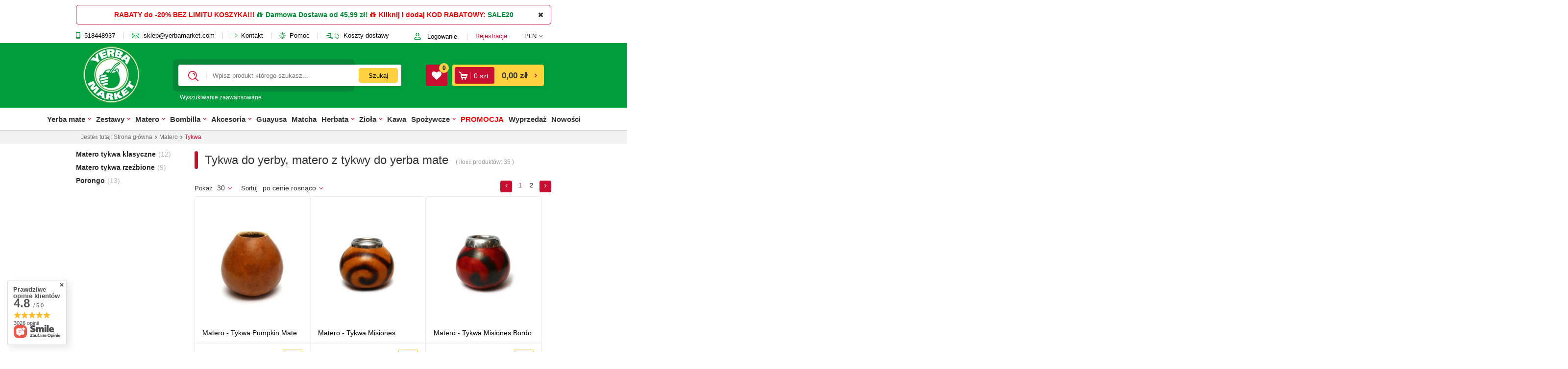

--- FILE ---
content_type: text/html; charset=utf-8
request_url: https://www.yerbamarket.com/pol_m_Tykwy-Matera-Palo-Santo_Matera-naczynia-z-tykwy-130.html
body_size: 41898
content:
<!DOCTYPE html>
<html lang="pl" ><head><meta name='viewport' content='initial-scale = 1.0,   width=device-width'/>  <link rel="preload" crossorigin="anonymous" as="font" href="/gfx/pol/fontello.woff?t=2"><meta http-equiv="Content-Type" content="text/html; charset=utf-8"><title>Tykwa do yerby, matero z tykwy do yerba mate</title><meta name="description" content="Naczynia tykwa do yerba mate. W naszym sklepie znajdziesz naczynia matero do yerby z owocu rośliny tykwy. Jak wybrać tykwę, uprawa, zastosowanie w kuchni."><link rel="icon" href="/gfx/pol/favicon.ico"><meta name="theme-color" content="#0090f6"><meta name="msapplication-navbutton-color" content="#0090f6"><meta name="apple-mobile-web-app-status-bar-style" content="#0090f6"><link rel="stylesheet" type="text/css" href="/gfx/pol/style.css.gzip?r=1761121956"><script type="text/javascript" src="/gfx/pol/shop.js.gzip?r=1761121956"></script><meta name="robots" content="index,follow"><meta name="rating" content="general"><meta name="Author" content="YerbaMarket na bazie IdoSell (www.idosell.com/shop)."><script>
                    window.dataLayer = window.dataLayer || [];
                    function gtag() {
                        dataLayer.push(arguments);
                   }
                </script>
<!-- Begin LoginOptions html -->

<style>
#client_new_social .service_item[data-name="service_Apple"]:before, 
#cookie_login_social_more .service_item[data-name="service_Apple"]:before,
.oscop_contact .oscop_login__service[data-service="Apple"]:before {
    display: block;
    height: 2.6rem;
    content: url('/gfx/standards/apple.svg?r=1743165583');
}
.oscop_contact .oscop_login__service[data-service="Apple"]:before {
    height: auto;
    transform: scale(0.8);
}
#client_new_social .service_item[data-name="service_Apple"]:has(img.service_icon):before,
#cookie_login_social_more .service_item[data-name="service_Apple"]:has(img.service_icon):before,
.oscop_contact .oscop_login__service[data-service="Apple"]:has(img.service_icon):before {
    display: none;
}
</style>

<!-- End LoginOptions html -->

<!-- Open Graph -->
<meta property="og:type" content="website"><meta property="og:url" content="https://www.yerbamarket.com/pol_m_Tykwy-Matera-Palo-Santo_Matera-naczynia-z-tykwy-130.html
"><meta property="og:title" content="Tykwa | Matero | Yerba Mate Sklep - Yerbamarket.com"><meta property="og:description" content="Zestawy yerba mate, piękne matero, tykwa, bombilla. Poznaj bogatą ofertę yerbamarket.com | Tykwa"><meta property="og:site_name" content="YerbaMarket"><meta property="og:locale" content="pl_PL"><meta property="og:image" content="https://www.yerbamarket.com/hpeciai/983b8f4dd002267d347fba736c3d7a3b/pol_pl_Matero-Tykwa-Pumpkin-Mate-1580_1.jpg"><meta property="og:image:width" content="462"><meta property="og:image:height" content="570"><link rel="manifest" href="https://www.yerbamarket.com/data/include/pwa/1/manifest.json?t=3"><meta name="apple-mobile-web-app-capable" content="yes"><meta name="apple-mobile-web-app-status-bar-style" content="black"><meta name="apple-mobile-web-app-title" content="www.yerbamarket.com"><link rel="apple-touch-icon" href="/data/include/pwa/1/icon-128.png"><link rel="apple-touch-startup-image" href="/data/include/pwa/1/logo-512.png" /><meta name="msapplication-TileImage" content="/data/include/pwa/1/icon-144.png"><meta name="msapplication-TileColor" content="#2F3BA2"><meta name="msapplication-starturl" content="/"><script type="application/javascript">var _adblock = true;</script><script async src="/data/include/advertising.js"></script><script type="application/javascript">var statusPWA = {
                online: {
                    txt: "Połączono z internetem",
                    bg: "#5fa341"
                },
                offline: {
                    txt: "Brak połączenia z internetem",
                    bg: "#eb5467"
                }
            }</script><script async type="application/javascript" src="/ajax/js/pwa_online_bar.js?v=1&r=6"></script><script type="application/javascript" src="/ajax/js/webpush_subscription.js?v=1&r=4"></script><script type="application/javascript">WebPushHandler.publicKey = 'BGXMzwoyoFegOA+Y5EiNTxB7XDgxn9s3mpLdig27MHq1PcBB5XwXHjmOdeRKB87POx2UJY2tcTrX9iuSguQIwwE=';WebPushHandler.version = '1';WebPushHandler.setPermissionValue();</script><script >
window.dataLayer = window.dataLayer || [];
window.gtag = function gtag() {
dataLayer.push(arguments);
}
gtag('consent', 'default', {
'ad_storage': 'denied',
'analytics_storage': 'denied',
'ad_personalization': 'denied',
'ad_user_data': 'denied',
'wait_for_update': 500
});

gtag('set', 'ads_data_redaction', true);
</script><script id="iaiscript_2" data-requirements="W10=" data-ga4_sel="ga4script">
window.iaiscript_2 = `<${'script'}  class='google_consent_mode_update'>
gtag('consent', 'update', {
'ad_storage': 'denied',
'analytics_storage': 'denied',
'ad_personalization': 'denied',
'ad_user_data': 'denied'
});
</${'script'}>`;
</script>
<!-- End Open Graph -->
<link rel="next" href="https://www.yerbamarket.com/pol_m_Tykwy-Matera-Palo-Santo_Matera-naczynia-z-tykwy-130.html?counter=1"/>
<link rel="canonical" href="https://www.yerbamarket.com/pol_m_Tykwy-Matera-Palo-Santo_Matera-naczynia-z-tykwy-130.html" />

                <!-- Global site tag (gtag.js) -->
                <script  async src="https://www.googletagmanager.com/gtag/js?id=AW-349927065"></script>
                <script >
                    window.dataLayer = window.dataLayer || [];
                    window.gtag = function gtag(){dataLayer.push(arguments);}
                    gtag('js', new Date());
                    
                    gtag('config', 'AW-349927065', {"allow_enhanced_conversions":true});
gtag('config', 'G-KDENK6NWYW');

                </script>
                            <!-- Google Tag Manager -->
                    <script >(function(w,d,s,l,i){w[l]=w[l]||[];w[l].push({'gtm.start':
                    new Date().getTime(),event:'gtm.js'});var f=d.getElementsByTagName(s)[0],
                    j=d.createElement(s),dl=l!='dataLayer'?'&l='+l:'';j.async=true;j.src=
                    'https://www.googletagmanager.com/gtm.js?id='+i+dl;f.parentNode.insertBefore(j,f);
                    })(window,document,'script','dataLayer','GTM-5JMQ6TT');</script>
            <!-- End Google Tag Manager -->
<!-- Begin additional html or js -->


<!--30|1|29| modified: 2023-04-12 14:22:19-->
<!-- Google tag (gtag.js) -->
<script async src="https://www.googletagmanager.com/gtag/js?id=AW-1056029220"></script>
<script>
  window.dataLayer = window.dataLayer || [];
  function gtag(){dataLayer.push(arguments);}
  gtag('js', new Date());

  gtag('config', 'AW-1056029220');
</script>

<script>
  gtag('event', 'page_view', {
    'send_to': 'AW-1056029220',
    'value': 'replace with value',
    'items': [{
      'id': 'replace with value',
      'google_business_vertical': 'retail'
    }]
  });
</script>
<!--3|1|3-->
<meta name="certumid" content="7a84779d3ce6e1"/>
<!--55|1|47| modified: 2025-05-21 14:49:49-->
<style>

#ck_dsclr {background: #FFF !important;    border-bottom: 1px solid #FFF !important;    border-top: 1px solid #BBB !important;}
#ck_dsclr #ck_dsclr_sub {color: #333 !important;}
#ck_dsclr #ckdsclmrshtdwn {background: #fff !important; font-weight: normal; color: #019d3c !important; border: 1px solid #019d3c !important; border-radius: 4px;}
div#ck_dsclr a {color: #019d3c !important;  font-weight: bold; text-decoration: underline;   letter-spacing: 0.02em;}
div#ck_dsclr a:hover {text-decoration: underline !important;}

body > img{
  width:0;
  height:0;
}

del.projector_price_maxprice {
	color: #777;
}
header:before {
	top: -46px;
}
.main_page .product_wrapper div.product_section_quick_shop.sizes .sizes {
	bottom: 0;
	top: auto;
}
.n61389_desc.title_header {
	background: #f1f1f1;
	color: #333333;
	font-weight: normal;
	padding: 20px;
	width: 60%;
	margin: 0 auto 30px;
	font-size: 0.9em;
	display: block;
}
.main_page .product-icon {
	min-height: 145px;
}
div.n67367_stocks {
	display: none !important;
}
#products_associated_zone4 {
	display: none;
}
#menu_preloader_add span.projector_price_yousave {
	display: none !important;
}
.ajax_cop .copblock_add_2 {
	display: none;
}
.iframe_rwd {
	max-width: calc(100% - 20px);
}
.btn-small {
	background: #019d3c;
	border: 1px solid #019d3c;
	color: #fff !important;
}
.btn-small:hover {
	background: #333333;
	border: 1px solid #333333;
	color: #fff !important;
}
.main_hotspot .big_label small, #main_news2 .big_label small, #main_news2 .see_more, #backTop {
	color: #018433;
	border: 1px solid #019d3c;
	background: #f9fefb;
}
.main_hotspot .big_label small:hover, #main_news2 .big_label:hover small, #main_news2 .see_more:hover, #backTop:hover, #ck_dsclr #ckdsclmrshtdwn:hover {
	background: #019d3c !important;
	color: #fff !important;
	border-color: #019d3c !important;
}
.product_wrapper .btn_buy{
	background: #fff;
}
.product_wrapper .btn_buy i{
	color: #ffd140;
}
.product_wrapper .btn_buy:hover{
	background: #ffd140;
	border: 1px solid #ffd140;
}
.product_wrapper .btn_buy:hover i{
	color: #333;
}
ul.pagination > li:first-child > *, ul.pagination > li:last-child > a {
	background: #c70e30;
	color: #fff !important;
}
ul.pagination > li:first-child > a:hover, ul.pagination > li:last-child > a:hover {
	background: #019d3c;
	color: #fff !important;
}

@media only screen and (max-width: 757px) {
	#container.place-order_page {
		margin-top: -70px;
	}
	div.contact_cms {
		display: block;
	}
	.main_hotspot .big_label small {
		padding: 5px 12px
	}
	.cop_seection .n_log_header_cop1a img.oscop_logo {
		display: block;
		text-align: center;
		margin: 0 auto 20px;
	}
	#projector_form button.projector_butttons_buy:hover {
		
		padding: 10px 0;
	}
	#cop_seection2 .step3_sub input+label {
		margin-right: 9px;
	}
	div.contact_contact_right p {
		color: #333;
		background: transparent;
	}
	div.contact_contact_right p span {
		color: #333;
	}
	.n61389_desc.title_header {
		background: none;
		margin: 0;
		padding: 10px;
		width: 100%;
		color: #333333;
	}
}


@media only screen and (max-width: 979px) {
	header::before {
		top: -41px;
	}
}


@media only screen and (min-width: 980px) and (max-width: 1199px) {
	#menu_newsletter label {
		font-size: 1.63em;
	}
}
</style>
<!--61|1|49| modified: 2021-03-09 09:22:11-->
<meta name="facebook-domain-verification" content="gbc4d5sv5jm2o41ktfy60anqe36q72" />
<!--68|1|54| modified: 2024-03-27 19:06:37-->
<!-- Google Tag Manager -->
<script>(function(w,d,s,l,i){w[l]=w[l]||[];w[l].push({'gtm.start':
new Date().getTime(),event:'gtm.js'});var f=d.getElementsByTagName(s)[0],
j=d.createElement(s),dl=l!='dataLayer'?'&l='+l:'';j.defer=true;j.src=
'https://www.googletagmanager.com/gtm.js?id='+i+dl;f.parentNode.insertBefore(j,f);
})(window,document,'script','dataLayer','GTM-M9MD5JB');</script>
<!-- End Google Tag Manager -->
<!--87|1|63-->
<style>
#payment_132{
display:none !important;
}
</style>
<!--90|1|66| modified: 2025-07-08 11:39:11-->
<style>
#projector_price_maxprice_wrapper, #projector_price_srp_wrapper{
   display:none !important;
}

#iai_cookie .iai_cookie__box .iai_cookie__box__wrapper .iai_cookie__consentsActions .btn.--large.--outline:hover{
   color:#333 !important;
}

[for="delivery_100149-1"] .order__delivery_desc{
display:none !important;
}

.product_wrapper.new_label:after, .product_wrapper.bestseller_label:after, .product_wrapper.promo_label:after, .product_wrapper.distinguished_label:after{
pointer-events: none;
}
</style>
<!--92|1|68-->
<style>
.navbar-nav > .nav-item:nth-child(12) a{
   color:red;
}

.navbar-nav > .nav-item:nth-child(12) a:hover{
   color:#333333;
}
</style>

<!-- End additional html or js -->
<script>(function(w,d,s,i,dl){w._ceneo = w._ceneo || function () {
w._ceneo.e = w._ceneo.e || []; w._ceneo.e.push(arguments); };
w._ceneo.e = w._ceneo.e || [];dl=dl===undefined?"dataLayer":dl;
const f = d.getElementsByTagName(s)[0], j = d.createElement(s); j.defer = true;
j.src = "https://ssl.ceneo.pl/ct/v5/script.js?accountGuid=" + i + "&t=" +
Date.now() + (dl ? "&dl=" + dl : ""); f.parentNode.insertBefore(j, f);
})(window, document, "script", "fcea7e18-ddc4-425e-ad2d-6646de1b6228");</script>
<script id="iaiscript_1" data-requirements="eyJtYXJrZXRpbmciOlsicmV2aHVudGVyIl19">
window.iaiscript_1 = `<img src="https://app.revhunter.tech/px?p=idosell&m=1&c=275&type=start" width="0" height="0" style="display: none;"/>`;
</script><script src="/inPost/inpostPayNew.js"></script><script src="https://inpostpay-widget-v2.inpost.pl/inpostpay.widget.v2.js"></script><script src="/gfx/pol/menu_filter.js.gzip?r=1761121956"></script></head><body>
<!-- Begin additional html or js -->


<!--27|1|26-->
<div id="fb-root"></div>
<script>(function(d, s, id) {
  var js, fjs = d.getElementsByTagName(s)[0];
  if (d.getElementById(id)) return;
  js = d.createElement(s); js.id = id;
  js.src = "//connect.facebook.net/pl_PL/all.js#xfbml=1";
  fjs.parentNode.insertBefore(js, fjs);
}(document, 'script', 'facebook-jssdk'));</script>
<!--52|1|47-->
<script>app_shop.vars.hotspot_main1 = true;
app_shop.vars.hotspot_main2 = true;
app_shop.vars.hotspot_main3 = true;
app_shop.vars.hotspot_main4 = true;
/*
app_shop.run(function() {
    console.log('run_hotspots AB');
$.cookie("disabled_snippets_cache", 1);
    if($('#main_hotspot_zone1,#main_hotspot_zone2,#main_hotspot_zone3,#main_hotspot_zone4').length) {
        app_shop.vars.slick_main1 = $('#main_hotspot_zone1 .products_wrapper').slick(app_shop.vars.main_slick_settings);
        app_shop.vars.slick_main2 = $('#main_hotspot_zone2 .products_wrapper').slick(app_shop.vars.main_slick_settings);
        app_shop.vars.slick_main3 = $('#main_hotspot_zone3 .products_wrapper').slick(app_shop.vars.main_slick_settings);
        app_shop.vars.slick_main4 = $('#main_hotspot_zone4 .products_wrapper').slick(app_shop.vars.main_slick_settings);
        $('#main_hotspot_zone1 .products_wrapper,#main_hotspot_zone2 .products_wrapper,#main_hotspot_zone3 .products_wrapper,#main_hotspot_zone4 .products_wrapper').on('afterChange', function(event, slick, currentSlide, nextSlide){
          app_shop.vars.bLazy.revalidate();
        });
    }
}, [1,2,3,4]);*/
</script>

<!-- End additional html or js -->
<script id="iaiscript_3" data-requirements="eyJtYXJrZXRpbmciOlsicmV2aHVudGVyIl19">
window.iaiscript_3 = `<img src="https://app.revhunter.tech/px?p=idosell&m=1&c=275&type=start" width="0" height="0" style="display: none;"/>`;
</script><div id="container" class="search_page 
            
            container"><div id="menu_buttons2"><div class="menu_button_wrapper"><b style="color:#EB0000;">RABATY do -20% BEZ LIMITU KOSZYKA!!!</b> <b style="color:#018935;"><i class="icon-gift" style="padding-right:2px;"></i></b> <b style="color:#018935;">Darmowa Dostawa od 45,99 zł! </b><b style="color:#EB0000;"><i class="icon-gift" style="padding-right:2px;"></i></b> <b style="color:#EB0000">Kliknij i dodaj KOD RABATOWY: <a href="https://www.yerbamarket.com?discount_code=SALE20" rel="nofollow">SALE20</a></b>

<!--<b style="color:#EB0000;">RABATY do -20% BEZ LIMITU KOSZYKA!!! + 20 zł od InPost Pay</b> <b style="color:#018935;"><i class="icon-gift" style="padding-right:2px;"></i></b> <b style="color:#018935;">DARMOWA DOSTAWA od 45,99 zł! </b><b style="color:#EB0000;"><i class="icon-gift" style="padding-right:2px;"></i></b> <b style="color:#EB0000">Kod rabatowy: <a href="https://www.yerbamarket.com?discount_code=LATO" rel="nofollow">LATO</a></b>-->
<!--<b style="color:#018935">Dziś RABATY do -20% + Darmowa Dostawa od 20 zł!!!</b> <b style="color:#EB0000;"><i class="icon-gift" style="padding-right:2px;"></i></b> <b style="color:#EB0000">Kod rabatowy: <a href="https://www.yerbamarket.com?discount_code=" rel="nofollow">SALE20</a></b>-->
<!--<b style="color:#018935">Dziś RABATY do -20% + Darmowa Dostawa od 45,99 zł!</b> <b style="color:#EB0000;"><i class="icon-gift" style="padding-right:2px;"></i></b> <b style="color:#EB0000;">BEZ LIMITU KOSZYKA!!!</b> <b style="color:#018935"><i class="icon-gift" style="padding-right:2px;"></i></b> <b style="color:#EB0000">Kod rabatowy: <a href="https://www.yerbamarket.com?discount_code=WEEKEND" rel="nofollow">WEEKEND</a></b>-->
<!--<b style="color:#EB0000;"><i class="icon-gift" style="padding-right:2px;"></i></b><b style="color:#018935">PREZENT  na DZIEŃ DZIECKA! ;-)</b> <b style="color:#EB0000;">Dodaj do koszyka produkty za 99 zł i odbierz</b> <b style="color:#018935"><i class="icon-gift" style="padding-right:2px;"></i></b><b style="color:#EB0000">RABAT -25 zł tylko do 01.06 Kod rabatowy: <a href="https://www.yerbamarket.com?discount_code=DD25" rel="nofollow">DD25</a></b>-->
<!--<b style="color:#018935">Zrób sobie prezent  na DZIEŃ DZIECKA! ;-)</b> <b style="color:#EB0000;">Dodaj do koszyka produkty za 99 zł i odbierz</b> <b style="color:#018935"><i class="icon-gift" style="padding-right:2px;"></i></b><b style="color:#EB0000">BONUS -20 zł zniżki! Kod rabatowy: <a href="https://www.yerbamarket.com?discount_code=sale99" rel="nofollow">SALE99</a></b>-->
<!--<center><b style="color:#018935">Darmowa dostawa Paczkomaty InPost od 60 zł</b> | <b style="color:#EB0000;">Dodaj do koszyka produkty za 79 zł i odbierz</b><b style="color:#EB0000"> -15 zł zniżki <b style="color:#018935"><i class="icon-gift" style="padding-right:2px;"></i></b>Kod rabatowy: <a href="https://www.yerbamarket.com?discount_code=sale79" rel="nofollow">SALE79</a></b></center>-->
<!--<b style="color:#EB0000;">Dodaj do koszyka produkty za 99 zł i wybierz PREZENTY!</b> <b style="color:#018935"><i class="icon-gift" style="padding-right:2px;"></i></b><b style="color:#EB0000">Dzisiaj BONUS -20 zł zniżki! Wpisz kod rabatowy: <a href="https://www.yerbamarket.com?discount_code=sale99" rel="nofollow">SALE99</a></b>-->
<!-- <b style="color:#EB0000;">Dodaj do koszyka produkty za 99 zł i wybierz GRATISY / PREZENTY !!!</b> <b style="color:#018935"><i class="icon-truck2" style="padding-right:2px;"></i>Darmowa Dostawa od 45,99 zł</b>-->
<!-- <b style="color:#EB0000;">Sprawdź nasze <a href="pol_m_Wyprzedaz-90-109.html">Wiosenne Wyprzedaże!</a><i class="icon-truck2" style="padding-right:2px;"></i>Darmowa Dostawa od 45,99 zł</b>-->
<!-- <b style="color:#EB0000;">Sprawdź: <a href="Promocja-spromo-pol.html">PROMOCJE</a><i class="icon-truck2" style="padding-right:2px;"></i>DARMOWA DOSTAWA od 45,99 zł</b> I <b style="color:#EB0000;">Praca: <i class="icon-phone2" style="padding-right:2px;"></i><a href="Oferty-Pracy-cabout-pol-306.html" rel="nofollow">Asystent/ka sprzedaży</a></b>-->
<!-- <b style="color:#EB0000;"><i class="icon-truck2" style="padding-right:2px;"></i>DARMOWA DOSTAWA od 45,99 zł</b> I <b style="color:#EB0000;">Oferta pracy: <i class="icon-phone2" style="padding-right:2px;"></i><a href="Oferty-Pracy-cabout-pol-306.html" rel="nofollow">Asystent/ka działu sprzedaży</a></b>-->
<!-- <i class="icon-truck2" style="padding-right:2px;"></i>DARMOWA DOSTAWA od 45,99 zł ZAMÓW tel.<i class="icon-phone2" style="padding-right:2px;"></i><a href="tel:+48518448937" rel="nofollow">518 448 937</a> pn-pt 6:00-17:00-->
<!--<b style="color:#c70e30;"><i class="icon-truck2" style="padding-right:5px;"></i>SUPER EKSPRESOWA WYSYŁKA! Zamówienia złożone do 11:00 wysyłamy już o 15:00! DARMOWA DOSTAWA do Paczkomatów InPost już od 40 zł!</b>--><div class="close_banner"></div></div></div><header class="clearfix "><script type="text/javascript" class="ajaxLoad">
            app_shop.vars.vat_registered = "true";
            app_shop.vars.currency_format = "###,##0.00";
            
                app_shop.vars.currency_before_value = false;
            
                app_shop.vars.currency_space = true;
            
            app_shop.vars.symbol = "zł";
            app_shop.vars.id= "PLN";
            app_shop.vars.baseurl = "http://www.yerbamarket.com/";
            app_shop.vars.sslurl= "https://www.yerbamarket.com/";
            app_shop.vars.curr_url= "%2Fpol_m_Tykwy-Matera-Palo-Santo_Matera-naczynia-z-tykwy-130.html";
            

            var currency_decimal_separator = ',';
            var currency_grouping_separator = ' ';

            
                app_shop.vars.blacklist_extension = ["exe","com","swf","js","php"];
            
                app_shop.vars.blacklist_mime = ["application/javascript","application/octet-stream","message/http","text/javascript","application/x-deb","application/x-javascript","application/x-shockwave-flash","application/x-msdownload"];
            
                app_shop.urls.contact = "/contact-pol.html";
            </script><div id="viewType" style="display:none"></div><div id="menu_settings" class=" "><div class="menu_settings_bar container"><div id="top_contact"><a rel="nofollow" class="phone-icon" href="tel:518448937"><i class="icon-mobile"></i>518448937</a><a rel="nofollow" class="mail-icon" href="mailto:sklep@yerbamarket.com"><i class="icon-koperta"></i>sklep@yerbamarket.com</a><a href="/contact.php" rel="nofollow" class="menu_top_link contact_link" title="Kontakt z nami"><i class="icon-strzalka"></i> Kontakt
                        </a><a href="#footer_links" rel="nofollow" class="menu_top_link help_link" title="Przejdź do pomocy"><i class="icon-zarowka"></i> Pomoc
                        </a><a href="/pol-delivery.html" rel="nofollow" class="menu_top_link shipping_link" title="Wysyłka"><i class="icon-truck2"></i> Koszty dostawy
                        </a></div><div id="menu_additional"><a rel="nofollow" href="/login.php" class="login-icon" title=""><i class="icon-login"></i> Logowanie
                                </a><a rel="nofollow" href="/client-new.php?register" title="">Rejestracja
                                </a></div><div id="mobile_additional"><a rel="nofollow" href="/login.php" title="">Twoje konto
                        </a>
                        |
                        <a rel="nofollow" href="/basketedit.php?mode=2" title="">Obserwowane (0)
                        </a>
                         | 
                    </div><div tabindex="0" role="button" class="open_trigger"><span class="hidden-phone flag_txt">PLN</span><div class="menu_settings_wrapper visible-phone"><span class="menu_settings_bar"><span class="menu_settings_barlab">Waluta:</span><span class="menu_settings_barval">zł</span></span><span class="menu_settings_bar"><span class="menu_settings_barlab">Kraj dostawy:</span><span class="menu_settings_barval">Polska</span></span></div><i class="icon-angle-down"></i></div><form action="/settings.php" method="post"><ul class="bg_alter"><li><div class="form-group"><label for="menu_settings_country">Kraj odbioru zamówienia </label><select class="form-control" name="country" id="menu_settings_country"><option value="1143020022">Belgia</option><option value="1143020033">Bułgaria</option><option value="1143020038">Chorwacja</option><option value="1143020040">Cypr</option><option value="1143020041">Czechy</option><option value="1143020042">Dania</option><option value="1143020051">Estonia</option><option value="1143020056">Finlandia</option><option value="1143020057">Francja</option><option value="1143020062">Grecja</option><option value="1143020075">Hiszpania</option><option value="1143020076">Holandia</option><option value="1143020083">Irlandia</option><option value="1143020116">Litwa</option><option value="1143020118">Łotwa</option><option value="1143020143">Niemcy</option><option value="1143020149">Norwegia</option><option selected value="1143020003">Polska</option><option value="1143020182">Słowacja</option><option value="1143020183">Słowenia</option><option value="1143020186">Stany Zjednoczone</option><option value="1143020193">Szwecja</option><option value="1143020217">Węgry</option><option value="1143020218">Wielka Brytania</option><option value="1143020220">Włochy</option><option value="1143020234">Zjednoczone Emiraty Arabskie</option></select></div><div class="form-group"><label for="menu_settings_curr">Ceny podane w: </label><select class="form-control" name="curr" id="menu_settings_curr"><option value="PLN" selected>PLN</option><option value="GBP">£ (1 zł = 0.2074£)
                                                                </option><option value="EUR">€ (1 zł = 0.2354€)
                                                                </option><option value="USD">$ (1 zł = 0.2716$)
                                                                </option></select></div></li><li class="buttons"><button class="btn-small" type="submit">
                                        Zastosuj zmiany
                                    </button></li></ul></form></div></div><div id="logo" data-align="a#css" class="col-md-3  col-xs-12  align_row" data-bg="/data/gfx/mask/pol/top_1_big.jpg"><a href="/" target="_self"><img src="/data/gfx/mask/pol/logo_1_big.webp" alt="Yerba Mate Sklep - Yerbamarket.com - yerba mate i zestawy" width="125" height="115"></a></div><form action="https://www.yerbamarket.com/search.php" method="get" id="menu_search" class="col-md-6 col-xs-12"><div><div><input id="menu_search_text" type="text" name="text" class="catcomplete" aria-label="Wpisz produkt którego szukasz..." placeholder="Wpisz produkt którego szukasz..."><button type="submit" class="btn"><span class="hidden-phone">Szukaj</span><i class="icon-search visible-phone"></i></button><div class="search_result"></div></div></div><a rel="nofollow" href="https://www.yerbamarket.com/searching.php" title="">Wyszukiwanie zaawansowane</a></form><div id="menu_basket" class="col-md-3 empty_bsket"><a class="wishes_link link hidden-phone" href="https://www.yerbamarket.com/basketedit.php?mode=2" rel="nofollow" title="Ulubione produkty"><span class="wishes_quant">0</span></a><div class="basket_wrapper"><a title="Koszyk" rel="nofollow" aria-label="Koszyka sklepu Yerbamarket" href="/basketedit.php"><div class="basket_count hidden-phone"><i class="icon-koszyk2"></i><span><span class="basket_count_value">0</span>
                          szt.
                        </span></div><strong>0,00 zł</strong><span class="badge badge-important visible-phone">0</span></a></div></div><nav id="menu_categories" class=" "><button type="button" class="navbar-toggler" aria-label="Menu" role="button"><i class="icon-reorder"></i></button><button type="button" class="navbar-search" aria-label="Wyszukiwarka" role="button"><i class="icon-search icon"></i></button><div class="navbar-collapse" id="menu_navbar"><ul class="navbar-nav"><li class="nav-item"><a  href="/pol_m_Yerba-mate-100.html" target="_self" title="Yerba mate" class="nav-link" >Yerba mate</a><ul class="navbar-subnav"><li class="nav-item"><a class="nav-link" href="/pol_m_Yerba-mate_Yerba-Mate-Green-124.html" target="_self" title="Yerba Mate Green">Yerba Mate Green</a></li><li class="nav-item"><a class="nav-link" href="/pol_m_Yerba-mate_Yerba-Mate-Klasyczne-120.html" target="_self" title="Yerba Mate Klasyczne">Yerba Mate Klasyczne</a></li><li class="nav-item"><a class="nav-link" href="/pol_m_Yerba-mate_Yerba-Mate-Smakowe-117.html" target="_self" title="Yerba Mate Smakowe">Yerba Mate Smakowe</a></li><li class="nav-item"><a class="nav-link" href="/pol_m_Yerba-mate_Yerba-Mate-Mocne-118.html" target="_self" title="Yerba Mate Mocne">Yerba Mate Mocne</a></li><li class="nav-item"><a class="nav-link" href="/pol_m_Yerba-mate_Yerba-Mate-Terere-na-zimno-684.html" target="_self" title="Yerba Mate Terere - na zimno">Yerba Mate Terere - na zimno</a></li><li class="nav-item"><a class="nav-link" href="/pol_m_Yerba-mate_Yerba-Mate-Saszetki-Cocido-121.html" target="_self" title="Yerba Mate w saszetkach">Yerba Mate w saszetkach</a></li><li class="nav-item"><a class="nav-link" href="/pol_m_Yerba-mate_Yerba-Mate-Chimarrao-1100.html" target="_self" title="Yerba Mate Chimarrao">Yerba Mate Chimarrao</a></li><li class="nav-item"><a class="nav-link" href="/pol_m_Yerba-mate_Yerba-Mate-Instant-119.html" target="_self" title="Yerba Mate Instant">Yerba Mate Instant</a></li><li class="nav-item"><a class="nav-link" href="/pol_m_Yerba-mate_Yerba-Mate-Yerbera-Puszka-z-Dozownikiem-531.html" target="_self" title="Yerba Mate w puszce">Yerba Mate w puszce</a></li><li class="nav-item"><a class="nav-link" href="/pol_m_Yerba-mate_Yerba-Mate-Kraftowe-1245.html" target="_self" title="Yerba Mate Kraftowe">Yerba Mate Kraftowe</a></li><li class="nav-item"><a class="nav-link" href="/pol_m_Yerba-mate_Napoje-z-Yerba-Mate-1293.html" target="_self" title="Napoje Yerba Mate Drink">Napoje Yerba Mate Drink</a></li><li class="nav-item"><a class="nav-link" href="/pol_m_Yerba-mate_Napoje-Energetyczne-1337.html" target="_self" title="Napoje Energetyczne Yerba Mate">Napoje Energetyczne Yerba Mate</a></li></ul></li><li class="nav-item"><a  href="/pol_m_Zestawy-113.html" target="_self" title="Zestawy" class="nav-link" >Zestawy</a><ul class="navbar-subnav"><li class="nav-item"><a class="nav-link" href="/pol_m_Zestawy-Startowe-Yerba-Mate-1438.html" target="_self" title="Zestawy Startowe Yerba Mate">Zestawy Startowe Yerba Mate</a></li><li class="nav-item"><a class="nav-link" href="/pol_m_Zestawy_Zestawy-startowe-dla-singla-161.html" target="_self" title="Zestawy yerba mate dla singla">Zestawy yerba mate dla singla</a><ul class="navbar-subsubnav"><li class="nav-item"><a class="nav-link" href="/pol_m_Zestawy_Zestawy-startowe-dla-singla-_Zestawy-Klasyczne-1272.html" target="_self" title="Zestaw yerba mate startowy klasyczny">Zestaw yerba mate startowy klasyczny</a></li><li class="nav-item"><a class="nav-link" href="/pol_m_Zestawy_Zestawy-startowe-dla-singla-_Zestawy-Palo-Santo-1275.html" target="_self" title="Zestaw yerba mate startowy Palo Santo">Zestaw yerba mate startowy Palo Santo</a></li><li class="nav-item"><a class="nav-link" href="/pol_m_Zestawy_Zestawy-startowe-dla-singla-_Zestawy-Startowe-z-Probkami-1242.html" target="_self" title="Zestaw startowy z próbkami yerba mate">Zestaw startowy z próbkami yerba mate</a></li><li class="nav-item"><a class="nav-link" href="/pol_m_Zestawy_Zestawy-startowe-dla-singla-_Zestawy-Powiekszone-z-Akcesoriami-1273.html" target="_self" title="Zestaw yerba mate powiększony z akcesoriami">Zestaw yerba mate powiększony z akcesoriami</a></li><li class="nav-item"><a class="nav-link" href="/pol_m_Zestawy_Zestawy-startowe-dla-singla-_Zestawy-Ekonomiczne-1274.html" target="_self" title="Zestaw yerba mate ekonomiczny">Zestaw yerba mate ekonomiczny</a></li></ul></li><li class="nav-item"><a class="nav-link" href="/pol_m_Zestawy_Zestawy-startowe-dla-dwojga-162.html" target="_self" title="Zestawy yerba mate dla dwojga">Zestawy yerba mate dla dwojga</a></li><li class="nav-item"><a class="nav-link" href="/pol_m_Zestawy_Zestawy-probek-yerba-mate-164.html" target="_self" title="Zestawy próbek yerba mate">Zestawy próbek yerba mate</a></li><li class="nav-item"><a class="nav-link" href="/pol_m_Zestawy_Yerba-Mate-Wielopaki-Ekonomiczne-163.html" target="_self" title="Zestawy yerba mate wielopaki">Zestawy yerba mate wielopaki</a></li><li class="nav-item"><a class="nav-link" href="/pol_m_Zestawy_Zestawy-yerba-mate-yerbomos-1440.html" target="_self" title="Zestawy yerba mate yerbomos">Zestawy yerba mate yerbomos</a></li><li class="nav-item"><a class="nav-link" href="/pol_m_Zestawy_Zestawy-Palo-Santo-1276.html" target="_self" title="Zestawy yerba mate Palo Santo">Zestawy yerba mate Palo Santo</a></li><li class="nav-item"><a class="nav-link" href="/pol_m_Zestawy_Zestawy-yerba-mate-termos-1441.html" target="_self" title="Zestawy yerba mate termos">Zestawy yerba mate termos</a></li><li class="nav-item"><a class="nav-link" href="/pol_m_Pomysly-na-prezenty-swiateczne-1332.html" target="_self" title="Pomysły na prezenty">Pomysły na prezenty</a></li><li class="nav-item"><a class="nav-link" href="/pol_m_Zestawy_Zestawy-Prezentowe-1284.html" target="_self" title="Zestawy prezentowe yerba mate">Zestawy prezentowe yerba mate</a></li><li class="nav-item"><a class="nav-link" href="/pol_m_Zestawy_Zestawy-yerba-mate-do-auta-1434.html" target="_self" title="Zestawy yerba mate do auta">Zestawy yerba mate do auta</a></li><li class="nav-item"><a class="nav-link" href="/pol_m_Zestawy_Zestawy-akcesoriow-do-yerba-mate-1313.html" target="_self" title="Zestawy do yerba mate (akcesoria)">Zestawy do yerba mate (akcesoria)</a></li><li class="nav-item"><a class="nav-link" href="/pol_m_Zestawy_Zestawy-prezentowe-Matcha-1325.html" target="_self" title="Zestawy prezentowe Matcha">Zestawy prezentowe Matcha</a></li><li class="nav-item"><a class="nav-link" href="/pol_m_Zestawy_Zestawy-Mate-Matcha-1312.html" target="_self" title="Zestawy prezentowe Mate Matcha">Zestawy prezentowe Mate Matcha</a></li><li class="nav-item"><a class="nav-link" href="/pol_m_Zestawy_Zestawy-do-matcha-1321.html" target="_self" title="Zestawy do Matcha">Zestawy do Matcha</a></li></ul></li><li class="nav-item"><a  href="/pol_m_Tykwy-Matera-Palo-Santo-102.html" target="_self" title="Matero" class="nav-link active" >Matero</a><ul class="navbar-subnav"><li class="nav-item"><a class="nav-link active" href="/pol_m_Tykwy-Matera-Palo-Santo_Matera-naczynia-z-tykwy-130.html" target="_self" title="Tykwa">Tykwa</a><ul class="navbar-subsubnav"><li class="nav-item"><a class="nav-link" href="/pol_m_Tykwy-Matera-Palo-Santo_Matera-naczynia-z-tykwy_Matera-z-tykwy-klasyczne-685.html" target="_self" title="Matero tykwa klasyczne">Matero tykwa klasyczne</a></li><li class="nav-item"><a class="nav-link" href="/pol_m_Tykwy-Matera-Palo-Santo_Matera-naczynia-z-tykwy_Matera-z-tykwy-rzezbione-131.html" target="_self" title="Matero tykwa rzeźbione">Matero tykwa rzeźbione</a></li><li class="nav-item"><a class="nav-link" href="/pol_m_Tykwy-Matera-Palo-Santo_Matera-naczynia-z-tykwy_Matera-z-tykwy-typu-Porongo-482.html" target="_self" title="Porongo">Porongo</a></li></ul></li><li class="nav-item"><a class="nav-link" href="/pol_m_Tykwy-Matera-Palo-Santo_Matera-Palo-Santo-132.html" target="_self" title="Matero Palo Santo">Matero Palo Santo</a></li><li class="nav-item"><a class="nav-link" href="/pol_m_Tykwy-Matera-Palo-Santo_Matera-ceramiczne-133.html" target="_self" title="Matero ceramiczne">Matero ceramiczne</a><ul class="navbar-subsubnav"><li class="nav-item"><a class="nav-link" href="/pol_m_Tykwy-Matera-Palo-Santo_Matera-ceramiczne_Rekodzielo-1178.html" target="_self" title="Matero ceramiczne, kamionkowe (pracownia ceramiczna)">Matero ceramiczne, kamionkowe (pracownia ceramiczna)</a></li><li class="nav-item"><a class="nav-link" href="/pol_m_Tykwy-Matera-Palo-Santo_Matera-ceramiczne_Matera-250-350-ml-1179.html" target="_self" title="Matero ceramiczne 250 - 350 ml">Matero ceramiczne 250 - 350 ml</a></li><li class="nav-item"><a class="nav-link" href="/pol_m_Tykwy-Matera-Palo-Santo_Matera-ceramiczne_Matera-200-ml-1180.html" target="_self" title="Matero ceramiczne 200 - 250 ml">Matero ceramiczne 200 - 250 ml</a></li></ul></li><li class="nav-item"><a class="nav-link" href="/pol_m_Tykwy-Matera-Palo-Santo_Matera-metalowe-485.html" target="_self" title="Matero metalowe">Matero metalowe</a></li><li class="nav-item"><a class="nav-link" href="/pol_m_Matero_Termo-matero-1437.html" target="_self" title="Termo matero">Termo matero</a></li><li class="nav-item"><a class="nav-link" href="/pol_m_Tykwy-Matera-Palo-Santo_Matera-z-drewna-134.html" target="_self" title="Matero drewniane">Matero drewniane</a></li><li class="nav-item"><a class="nav-link" href="/pol_m_Tykwy-Matera-Palo-Santo_Guampy-matera-z-rogu-136.html" target="_self" title="Guampa - matero do terere">Guampa - matero do terere</a></li><li class="nav-item"><a class="nav-link" href="/pol_m_Tykwy-Matera-Palo-Santo_Matera-do-auta-drive-1289.html" target="_self" title="Matero do auta (drive)">Matero do auta (drive)</a></li><li class="nav-item"><a class="nav-link" href="/pol_m_Matero_Yerbomos-1326.html" target="_self" title="Yerbomos">Yerbomos</a></li><li class="nav-item"><a class="nav-link" href="/pol_m_Matero_Yerbomos-do-auta-drive-1435.html" target="_self" title="Yerbomos do auta (drive)">Yerbomos do auta (drive)</a></li></ul></li><li class="nav-item"><a  href="/pol_m_Bombille-101.html" target="_self" title="Bombilla" class="nav-link" >Bombilla</a><ul class="navbar-subnav"><li class="nav-item"><a class="nav-link" href="/pol_m_Bombille-_Bombille-nierozkrecane-126.html" target="_self" title="Bombilla nierozkręcana">Bombilla nierozkręcana</a></li><li class="nav-item"><a class="nav-link" href="/pol_m_Bombille-_Bombille-rozkrecane-125.html" target="_self" title="Bombilla rozkręcana">Bombilla rozkręcana</a></li><li class="nav-item"><a class="nav-link" href="/pol_m_Bombilla_Bombilla-INOX-1311.html" target="_self" title="Bombilla nierdzewna INOX">Bombilla nierdzewna INOX</a></li><li class="nav-item"><a class="nav-link" href="/pol_m_Bombille-_Bombille-z-alpaki-129.html" target="_self" title="Bombilla z alpaki">Bombilla z alpaki</a></li><li class="nav-item"><a class="nav-link" href="/pol_m_Bombille-_Bombille-chimarrao-127.html" target="_self" title="Bombilla chimarrao">Bombilla chimarrao</a></li><li class="nav-item"><a class="nav-link" href="/pol_m_Bombilla_Bombilla-teleskopowa-1303.html" target="_self" title="Bombilla teleskopowa">Bombilla teleskopowa</a></li><li class="nav-item"><a class="nav-link" href="/pol_m_Bombilla_Bombilla-lyzeczkowa-1345.html" target="_self" title="Bombilla łyżeczkowa">Bombilla łyżeczkowa</a></li><li class="nav-item"><a class="nav-link" href="/pol_m_Bombilla_Bombilla-sprezynkowa-1346.html" target="_self" title="Bombilla sprężynkowa">Bombilla sprężynkowa</a></li></ul></li><li class="nav-item"><a  href="/pol_m_Akcesoria-103.html" target="_self" title="Akcesoria" class="nav-link" >Akcesoria</a><ul class="navbar-subnav"><li class="nav-item"><a class="nav-link" href="/pol_m_Akcesoria_Termosy-i-czajniki-do-Yerba-Mate-138.html" target="_self" title="Termos do yerby, na yerbę">Termos do yerby, na yerbę</a></li><li class="nav-item"><a class="nav-link" href="/pol_m_Akcesoria_Termos-z-wyswietlaczem-1452.html" target="_self" title="Termos z wyświetlaczem">Termos z wyświetlaczem</a></li><li class="nav-item"><a class="nav-link" href="/pol_m_Akcesoria_Kubek-termiczny-1338.html" target="_self" title="Kubek termiczny">Kubek termiczny</a></li><li class="nav-item"><a class="nav-link" href="/pol_m_Akcesoria_Dzbanek-na-herbate-z-zaparzaczem-1330.html" target="_self" title="Dzbanek na herbatę z zaparzaczem">Dzbanek na herbatę z zaparzaczem</a></li><li class="nav-item"><a class="nav-link" href="/pol_m_Akcesoria_Zaparzacze-do-herbaty-1302.html" target="_self" title="Zaparzacz do herbaty">Zaparzacz do herbaty</a></li><li class="nav-item"><a class="nav-link" href="/pol_m_Akcesoria_Zaparzacz-do-kawy-1343.html" target="_self" title="Zaparzacz do kawy">Zaparzacz do kawy</a></li><li class="nav-item"><a class="nav-link" href="/pol_m_Akcesoria_Pojemnik-na-herbate-1397.html" target="_self" title="Pojemnik na herbatę">Pojemnik na herbatę</a></li><li class="nav-item"><a class="nav-link" href="/pol_m_Akcesoria_Ceramika-do-herbaty-1288.html" target="_self" title="Ceramika do herbaty">Ceramika do herbaty</a></li><li class="nav-item"><a class="nav-link" href="/pol_m_Akcesoria_Puszka-na-yerba-mate-1324.html" target="_self" title="Yerbera - puszka na yerba mate">Yerbera - puszka na yerba mate</a></li><li class="nav-item"><a class="nav-link" href="/pol_m_Akcesoria_Herbaciane-akcesoria-139.html" target="_self" title="Akcesoria do herbaty, kawy, ziół i yerba mate">Akcesoria do herbaty, kawy, ziół i yerba mate</a></li><li class="nav-item"><a class="nav-link" href="/pol_m_Akcesoria_Zestawy-akcesoriow-532.html" target="_self" title="Zestawy akcesoriów">Zestawy akcesoriów</a></li><li class="nav-item"><a class="nav-link" href="/pol_m_Akcesoria_Ksiazki-filmy-plyty-108.html" target="_self" title="Książki, filmy, płyty">Książki, filmy, płyty</a></li><li class="nav-item"><a class="nav-link" href="/pol_m_Akcesoria_Inne-140.html" target="_self" title="Inne">Inne</a></li></ul></li><li class="nav-item"><a  href="/pol_m_Guayusa-1197.html" target="_self" title="Guayusa" class="nav-link" >Guayusa</a></li><li class="nav-item"><a  href="/pol_m_Matcha-1292.html" target="_self" title="Matcha" class="nav-link" >Matcha</a></li><li class="nav-item"><a  href="/pol_m_Herbaty-111.html" target="_self" title="Herbata" class="nav-link" >Herbata</a><ul class="navbar-subnav"><li class="nav-item"><a class="nav-link" href="/pol_m_Herbata_Herbaciarnia-1402.html" target="_self" title="Herbaciarnia MOJO TEA">Herbaciarnia MOJO TEA</a></li><li class="nav-item"><a class="nav-link" href="/pol_m_Herbata_Herbata-jesienna-1404.html" target="_self" title="Herbata jesienna">Herbata jesienna</a></li><li class="nav-item"><a class="nav-link" href="/pol_m_Herbata_Herbata-rozgrzewajaca-1403.html" target="_self" title="Herbata rozgrzewająca">Herbata rozgrzewająca</a></li><li class="nav-item"><a class="nav-link" href="/pol_m_Herbata_Herbata-malinowa-1424.html" target="_self" title="Herbata malinowa">Herbata malinowa</a></li><li class="nav-item"><a class="nav-link" href="/pol_m_Herbata_Herbata-z-zurawina-1411.html" target="_self" title="Herbata z żurawiną">Herbata z żurawiną</a></li><li class="nav-item"><a class="nav-link" href="/pol_m_Herbata_Herbata-z-imbirem-1400.html" target="_self" title="Herbata z imbirem">Herbata z imbirem</a></li><li class="nav-item"><a class="nav-link" href="/pol_m_Herbaty_Herbaty-czarne-155.html" target="_self" title="Herbata czarna">Herbata czarna</a></li><li class="nav-item"><a class="nav-link" href="/pol_m_Herbaty_Herbaty-czerwone-159.html" target="_self" title="Czerwona herbata Pu-erh">Czerwona herbata Pu-erh</a></li><li class="nav-item"><a class="nav-link" href="/pol_m_Herbaty_Herbaty-zielone-153.html" target="_self" title="Zielona herbata">Zielona herbata</a></li><li class="nav-item"><a class="nav-link" href="/pol_m_Herbata_Herbata-Earl-Grey-1347.html" target="_self" title="Herbata Earl Grey">Herbata Earl Grey</a></li><li class="nav-item"><a class="nav-link" href="/pol_m_Herbata_Herbata-rooibos-1314.html" target="_self" title="Herbata rooibos">Herbata rooibos</a></li><li class="nav-item"><a class="nav-link" href="/pol_m_Herbata_Herbata-oolong-1328.html" target="_self" title="Herbata oolong">Herbata oolong</a></li><li class="nav-item"><a class="nav-link" href="/pol_m_Herbaty_Herbaty-owocowe-157.html" target="_self" title="Herbata owocowa">Herbata owocowa</a></li><li class="nav-item"><a class="nav-link" href="/pol_m_Herbaty_Herbaty-aromatyzowane-naturalnie-156.html" target="_self" title="Herbata smakowa">Herbata smakowa</a></li><li class="nav-item"><a class="nav-link" href="/pol_m_Herbaty_Herbaty-ziolowe-412.html" target="_self" title="Herbata ziołowa">Herbata ziołowa</a></li><li class="nav-item"><a class="nav-link" href="/pol_m_Herbaty_Herbaty-kwitnace-160.html" target="_self" title="Herbata kwitnąca">Herbata kwitnąca</a></li><li class="nav-item"><a class="nav-link" href="/pol_m_Herbata_Herbata-hibiskus-1410.html" target="_self" title="Herbata hibiskus">Herbata hibiskus</a></li><li class="nav-item"><a class="nav-link" href="/pol_m_Herbaty_Herbaty-pozostale-158.html" target="_self" title="Inne herbaty świata">Inne herbaty świata</a></li><li class="nav-item"><a class="nav-link" href="/pol_m_Herbata_Kombucha-1329.html" target="_self" title="Kombucha">Kombucha</a></li><li class="nav-item"><a class="nav-link" href="/pol_m_Herbata_Herbata-zimowa-1334.html" target="_self" title="Herbata zimowa">Herbata zimowa</a></li><li class="nav-item"><a class="nav-link" href="/pol_m_Herbata_Herbata-swiateczna-1401.html" target="_self" title="Herbata świąteczna">Herbata świąteczna</a></li><li class="nav-item"><a class="nav-link" href="/pol_m_Herbata_Herbata-cynamonowa-1412.html" target="_self" title="Herbata cynamonowa">Herbata cynamonowa</a></li><li class="nav-item"><a class="nav-link" href="/pol_m_Herbata_Herbata-z-gozdzikami-1413.html" target="_self" title="Herbata z goździkami">Herbata z goździkami</a></li><li class="nav-item"><a class="nav-link" href="/pol_m_Herbata_Herbata-paragwajska-1323.html" target="_self" title="Herbata paragwajska w saszetkach">Herbata paragwajska w saszetkach</a></li><li class="nav-item"><a class="nav-link" href="/pol_m_Herbaty_Zestawy-herbat-1286.html" target="_self" title="Zestaw herbat">Zestaw herbat</a></li><li class="nav-item"><a class="nav-link" href="/pol_m_Herbata_Zaparzacze-do-herbaty-1407.html" target="_self" title="Zaparzacze do herbaty">Zaparzacze do herbaty</a></li><li class="nav-item"><a class="nav-link" href="/pol_m_Herbata_Dzbanki-do-herbaty-1453.html" target="_self" title="Dzbanki do herbaty">Dzbanki do herbaty</a></li><li class="nav-item"><a class="nav-link" href="/pol_m_Herbata_Miod-do-herbaty-1405.html" target="_self" title="Miód do herbaty">Miód do herbaty</a></li></ul></li><li class="nav-item"><a  href="/pol_m_Ziola-151.html" target="_self" title="Zioła" class="nav-link" >Zioła</a><ul class="navbar-subnav"><li class="nav-item"><a class="nav-link" href="/pol_m_Ziola_Suplementy-1317.html" target="_self" title="Naturalne suplementy diety">Naturalne suplementy diety</a></li><li class="nav-item"><a class="nav-link" href="/pol_m_Ziola_Ziola-sypkie-1320.html" target="_self" title="Zioła sypkie">Zioła sypkie</a></li><li class="nav-item"><a class="nav-link" href="/pol_m_Ziola_Herbatki-ziolowe-1336.html" target="_self" title="Herbatki ziołowe">Herbatki ziołowe</a></li></ul></li><li class="nav-item"><a  href="/pol_m_Kawy-1285.html" target="_self" title="Kawa" class="nav-link" >Kawa</a></li><li class="nav-item"><a  href="/pol_m_Zywnosc-1298.html" target="_self" title="Spożywcze" class="nav-link" >Spożywcze</a><ul class="navbar-subnav"><li class="nav-item"><a class="nav-link" href="/pol_m_Spozywcze_Miod-1322.html" target="_self" title="Miód">Miód</a></li><li class="nav-item"><a class="nav-link" href="/pol_m_Spozywcze_Suszone-owoce-1342.html" target="_self" title="Suszone owoce">Suszone owoce</a></li><li class="nav-item"><a class="nav-link" href="/pol_m_Spozywcze_Sproszkowane-owoce-1448.html" target="_self" title="Sproszkowane owoce">Sproszkowane owoce</a></li></ul></li><li class="nav-item"><a  href="Promocja-spromo-pol.html" target="_self" title="PROMOCJA" class="nav-link" >PROMOCJA</a></li><li class="nav-item"><a  href="/pol_m_Wyprzedaz-90-109.html" target="_self" title="Wyprzedaż" class="nav-link" >Wyprzedaż</a></li><li class="nav-item"><a  href="/pol_m_Nowosci-1408.html" target="_self" title="Nowości" class="nav-link" >Nowości</a></li></ul></div></nav><div class="breadcrumbs"><div><ol><li><span>Jesteś tutaj: </span></li><li class="bc-main"><span><a href="/">Strona główna</a></span></li><li class="bc-item-1"><a href="/pol_m_Tykwy-Matera-Palo-Santo-102.html">Matero</a></li><li class="bc-active bc-item-2"><span>Tykwa</span></li></ol></div></div></header><div id="layout" class="row clearfix"><aside class="col-md-3"><div id="menu_categories2"><a class="menu_categories_label menu_go_up" href="/pol_m_Tykwy-Matera-Palo-Santo-102.html">Tykwa</a><ul><li><a href="/pol_m_Tykwy-Matera-Palo-Santo_Matera-naczynia-z-tykwy_Matera-z-tykwy-klasyczne-685.html" target="_self"><span class="node_name">Matero tykwa klasyczne</span><span class="node_quantity">(12)</span></a></li><li><a href="/pol_m_Tykwy-Matera-Palo-Santo_Matera-naczynia-z-tykwy_Matera-z-tykwy-rzezbione-131.html" target="_self"><span class="node_name">Matero tykwa rzeźbione</span><span class="node_quantity">(9)</span></a></li><li><a href="/pol_m_Tykwy-Matera-Palo-Santo_Matera-naczynia-z-tykwy_Matera-z-tykwy-typu-Porongo-482.html" target="_self"><span class="node_name">Porongo</span><span class="node_quantity">(13)</span></a></li></ul></div><div class="setMobileGrid" data-item="#menu_navbar"></div><div class="login_menu_block visible-phone" id="login_menu_block"><a rel="nofollow" class="sign_in_link" href="/login.php" title=""><i class="icon-user"></i>  Zaloguj się
                            
                        </a><a rel="nofollow" class="registration_link" href="/client-new.php?register" title=""><i class="icon-lock"></i>  Zarejestruj się
                            
                        </a><a rel="nofollow" class="order_status_link" href="/order-open.php" title=""><i class="icon-globe"></i>  Sprawdź status zamówienia
                            
                        </a><a rel="nofollow" href="/O-firmie-cabout-pol-3.html">
                        Informacje o sklepie
                    </a><a rel="nofollow" href="/pol-delivery.html">
                        Wysyłka
                    </a><a rel="nofollow" href="/pol-payments.html">
                        Sposoby płatności i prowizje
                    </a><a rel="nofollow" href="/pol-terms.html">
                        Regulamin
                    </a><a rel="nofollow" href="/pol-privacy-and-cookie-notice.html">
                        Polityka prywatności
                    </a></div><div class="setMobileGrid" data-item="#menu_contact"></div><div class="visible-phone mobileNewsletter"><a rel="nofollow" href="/newsletter.php" class="btn-small"><i class="icon-envelope-alt" style="float:left;"></i>Zapisz się do newslettera
              </a></div><div class="setMobileGrid" data-item="#menu_settings"></div></aside><div id="content" class="col-md-9 col-xs-12"><div class="search_categoriesdescription clearfix"><h1 class="big_label">Tykwa do yerby, matero z tykwy do yerba mate</h1><span class="navigation_total">
                ( ilość produktów: <b>35</b> )
            </span></div><div id="paging_setting_top" class="paging_setting clearfix"><form class="search_setting clearfix" action="/settings.php"><div class="select_portions"><label for="select_top_portions">Pokaż </label><select class="portions" id="select_top_portions" name="portions" onchange="submit();"><option value="30" selected>30</option><option value="60">60</option></select></div><div class="select_sort"><label for="select_top_sort">Sortuj </label><select class="sort_order" id="select_top_sort" name="sort_order" onchange="submit();"><option value="name-a" class="option_name-a">
                        po nazwie rosnąco
                      </option><option value="name-d" class="option_name-d">
                        po nazwie malejąco
                      </option><option value="price-a" selected>po cenie rosnąco</option><option value="price-d">po cenie malejąco</option><option value="date-a">po dacie rosnąco</option><option value="date-d">po dacie malejąco</option></select></div></form><ul class="pagination pull-right"><li class="disabled"><span><i class="icon-angle-left"></i></span></li><li class="active"><span>1</span></li><li><a href="/pol_m_Tykwy-Matera-Palo-Santo_Matera-naczynia-z-tykwy-130.html?counter=1">2</a></li><li><a href="/pol_m_Tykwy-Matera-Palo-Santo_Matera-naczynia-z-tykwy-130.html?counter=1"><i class="icon-angle-right"></i></a></li></ul></div><div id="menu_compare_product" style="display:none"><div class="big_label">Dodane do porównania</div><div class="compare_product_sub align_row" data-align="img#css"></div><div class="compare_buttons" style="display:none"><a class="btn-small" id="comparers_remove_btn" href="https://www.yerbamarket.com/settings.php?comparers=remove&amp;product=###" title="">
                Usuń produkty
            </a><a class="btn-small" href="https://www.yerbamarket.com/product-compare.php" title="" target="_blank">
                Porównaj produkty
            </a></div></div><script>
          app_shop.run(function(){ menu_compare_cache(); }, 'all');
      </script><div id="search" class="row" data-column="" data-wraptype=""><div class="product_wrapper col-md-4 col-sm-6  type_product" data-product_id="1580"><a rel="nofollow" class="product-icon" data-product-id="1580" href="https://www.yerbamarket.com/product-pol-1580-Matero-Tykwa-Pumpkin-Mate.html" title="Matero - Tykwa Pumpkin Mate"><div style="display: table;width:100%;height:100%;table-layout: fixed;"><div style="display: table-cell;vertical-align: middle;min-height:100%"><img src="/gfx/standards/loader.gif?r=1761121907" class="b-lazy" data-src-small="/hpeciai/ab961ae0b3bcf1f97ca57b15a939e938/pol_is_Matero-Tykwa-Pumpkin-Mate-1580.jpg" data-src="/hpeciai/ab961ae0b3bcf1f97ca57b15a939e938/pol_il_Matero-Tykwa-Pumpkin-Mate-1580.jpg" alt="Matero - Tykwa Pumpkin Mate"></div></div></a><a class="product-name" href="https://www.yerbamarket.com/product-pol-1580-Matero-Tykwa-Pumpkin-Mate.html" title="Matero - Tykwa Pumpkin Mate">Matero - Tykwa Pumpkin Mate</a><div class="product_prices__wrapper"><div class="product_prices" data-max="true"><span class="price">49,99 zł</span><span class="point-price">4999<span class="currency"> PKT</span></span><small class="s_unit_converted_price"></small></div><div class="quick_shop"><form method="post" action="basketchange.php" class="form_buy"><input type="hidden" name="product" value="1580"><input type="hidden" class="mode" name="mode" value="1"><input type="hidden" name="size" class="hotspot_size_hidden" value="uniw"><button type="submit" class="btn_buy btn" title="Dodaj produkt do koszyka"><i class="icon-koszyk2"></i></button></form><a rel="nofollow" class="view_prod" href="https://www.yerbamarket.com/product-pol-1580-Matero-Tykwa-Pumpkin-Mate.html" title=""></a></div></div></div><div class="product_wrapper col-md-4 col-sm-6  type_product" data-product_id="526"><a rel="nofollow" class="product-icon" data-product-id="526" href="https://www.yerbamarket.com/product-pol-526-Matero-Tykwa-Misiones.html" title="Matero - Tykwa Misiones"><div style="display: table;width:100%;height:100%;table-layout: fixed;"><div style="display: table-cell;vertical-align: middle;min-height:100%"><img src="/gfx/standards/loader.gif?r=1761121907" class="b-lazy" data-src-small="/hpeciai/74c319a1bc228652ea90488d6ee70934/pol_is_Matero-Tykwa-Misiones-526.jpg" data-src="/hpeciai/74c319a1bc228652ea90488d6ee70934/pol_il_Matero-Tykwa-Misiones-526.jpg" alt="Matero - Tykwa Misiones"></div></div></a><a class="product-name" href="https://www.yerbamarket.com/product-pol-526-Matero-Tykwa-Misiones.html" title="Matero - Tykwa Misiones">Matero - Tykwa Misiones</a><div class="product_prices__wrapper"><div class="product_prices" data-max="true"><span class="price">79,00 zł</span><span class="point-price">7900<span class="currency"> PKT</span></span><small class="s_unit_converted_price"></small></div><div class="quick_shop"><form method="post" action="basketchange.php" class="form_buy"><input type="hidden" name="product" value="526"><input type="hidden" class="mode" name="mode" value="1"><input type="hidden" name="size" class="hotspot_size_hidden" value="uniw"><button type="submit" class="btn_buy btn" title="Dodaj produkt do koszyka"><i class="icon-koszyk2"></i></button></form><a rel="nofollow" class="view_prod" href="https://www.yerbamarket.com/product-pol-526-Matero-Tykwa-Misiones.html" title=""></a></div></div></div><div class="product_wrapper col-md-4 col-sm-6  type_product" data-product_id="1582"><a rel="nofollow" class="product-icon" data-product-id="1582" href="https://www.yerbamarket.com/product-pol-1582-Matero-Tykwa-Misiones-Bordo.html" title="Matero - Tykwa Misiones Bordo"><div style="display: table;width:100%;height:100%;table-layout: fixed;"><div style="display: table-cell;vertical-align: middle;min-height:100%"><img src="/gfx/standards/loader.gif?r=1761121907" class="b-lazy" data-src-small="/hpeciai/95747251f06026fa74a14d5a989b93a2/pol_is_Matero-Tykwa-Misiones-Bordo-1582.jpg" data-src="/hpeciai/95747251f06026fa74a14d5a989b93a2/pol_il_Matero-Tykwa-Misiones-Bordo-1582.jpg" alt="Matero - Tykwa Misiones Bordo"></div></div></a><a class="product-name" href="https://www.yerbamarket.com/product-pol-1582-Matero-Tykwa-Misiones-Bordo.html" title="Matero - Tykwa Misiones Bordo">Matero - Tykwa Misiones Bordo</a><div class="product_prices__wrapper"><div class="product_prices" data-max="true"><span class="price">79,00 zł</span><span class="point-price">7900<span class="currency"> PKT</span></span><small class="s_unit_converted_price"></small></div><div class="quick_shop"><form method="post" action="basketchange.php" class="form_buy"><input type="hidden" name="product" value="1582"><input type="hidden" class="mode" name="mode" value="1"><input type="hidden" name="size" class="hotspot_size_hidden" value="uniw"><button type="submit" class="btn_buy btn" title="Dodaj produkt do koszyka"><i class="icon-koszyk2"></i></button></form><a rel="nofollow" class="view_prod" href="https://www.yerbamarket.com/product-pol-1582-Matero-Tykwa-Misiones-Bordo.html" title=""></a></div></div></div><div class="product_wrapper col-md-4 col-sm-6  type_product" data-product_id="8174"><a rel="nofollow" class="product-icon" data-product-id="8174" href="https://www.yerbamarket.com/product-pol-8174-Tykwa-Mate-Larga.html" title="Tykwa Mate Larga"><div style="display: table;width:100%;height:100%;table-layout: fixed;"><div style="display: table-cell;vertical-align: middle;min-height:100%"><img src="/gfx/standards/loader.gif?r=1761121907" class="b-lazy" data-src-small="/hpeciai/07d6f2f74db28e67a10049ad869c75ca/pol_is_Tykwa-Mate-Larga-8174.jpg" data-src="/hpeciai/07d6f2f74db28e67a10049ad869c75ca/pol_il_Tykwa-Mate-Larga-8174.jpg" alt="Tykwa Mate Larga"></div></div></a><a class="product-name" href="https://www.yerbamarket.com/product-pol-8174-Tykwa-Mate-Larga.html" title="Tykwa Mate Larga">Tykwa Mate Larga</a><div class="product_prices__wrapper"><div class="product_prices" data-max="true"><span class="price">79,00 zł</span><span class="point-price">7900<span class="currency"> PKT</span></span><small class="s_unit_converted_price"></small></div><div class="quick_shop"><form method="post" action="basketchange.php" class="form_buy"><input type="hidden" name="product" value="8174"><input type="hidden" class="mode" name="mode" value="1"><input type="hidden" name="size" class="hotspot_size_hidden" value="uniw"><button type="submit" class="btn_buy btn" title="Dodaj produkt do koszyka"><i class="icon-koszyk2"></i></button></form><a rel="nofollow" class="view_prod" href="https://www.yerbamarket.com/product-pol-8174-Tykwa-Mate-Larga.html" title=""></a></div></div></div><div class="product_wrapper col-md-4 col-sm-6  type_product" data-product_id="11235"><a rel="nofollow" class="product-icon" data-product-id="11235" href="https://www.yerbamarket.com/product-pol-11235-Tykwa-Calabaza-Misiones-braz-TROJKAT-JV-105.html" title="Tykwa Calabaza Misiones brąz - TRÓJKĄT JV 105"><div style="display: table;width:100%;height:100%;table-layout: fixed;"><div style="display: table-cell;vertical-align: middle;min-height:100%"><img src="/gfx/standards/loader.gif?r=1761121907" class="b-lazy" data-src-small="/hpeciai/3e8852d232427e17f02f345a6fd0e9a0/pol_is_Tykwa-Calabaza-Misiones-braz-TROJKAT-JV-105-11235.jpg" data-src="/hpeciai/3e8852d232427e17f02f345a6fd0e9a0/pol_il_Tykwa-Calabaza-Misiones-braz-TROJKAT-JV-105-11235.jpg" alt="Tykwa Calabaza Misiones brąz - TRÓJKĄT JV 105"></div></div></a><a class="product-name" href="https://www.yerbamarket.com/product-pol-11235-Tykwa-Calabaza-Misiones-braz-TROJKAT-JV-105.html" title="Tykwa Calabaza Misiones brąz - TRÓJKĄT JV 105">Tykwa Calabaza Misiones brąz - TRÓJKĄT JV 105</a><div class="product_prices__wrapper"><div class="product_prices" data-max="true"><span class="price">79,00 zł</span><span class="point-price">7900<span class="currency"> PKT</span></span><small class="s_unit_converted_price"></small></div><div class="quick_shop"><form method="post" action="basketchange.php" class="form_buy"><input type="hidden" name="product" value="11235"><input type="hidden" class="mode" name="mode" value="1"><input type="hidden" name="size" class="hotspot_size_hidden" value="uniw"><button type="submit" class="btn_buy btn" title="Dodaj produkt do koszyka"><i class="icon-koszyk2"></i></button></form><a rel="nofollow" class="view_prod" href="https://www.yerbamarket.com/product-pol-11235-Tykwa-Calabaza-Misiones-braz-TROJKAT-JV-105.html" title=""></a></div></div></div><div class="product_wrapper col-md-4 col-sm-6  type_product" data-product_id="11245"><a rel="nofollow" class="product-icon" data-product-id="11245" href="https://www.yerbamarket.com/product-pol-11245-Naturalna-Tykwa-Misiones-polnocna-Argentyna-duza-ok-250-ml-pojemosci.html" title="Naturalna  Tykwa Misiones, północna Argentyna duża ok. 250 ml pojemości"><div style="display: table;width:100%;height:100%;table-layout: fixed;"><div style="display: table-cell;vertical-align: middle;min-height:100%"><img src="/gfx/standards/loader.gif?r=1761121907" class="b-lazy" data-src-small="/hpeciai/0124ca6554151950b10a1c95979aa234/pol_is_Naturalna-Tykwa-Misiones-polnocna-Argentyna-duza-ok-250-ml-pojemosci-11245.jpg" data-src="/hpeciai/0124ca6554151950b10a1c95979aa234/pol_il_Naturalna-Tykwa-Misiones-polnocna-Argentyna-duza-ok-250-ml-pojemosci-11245.jpg" alt="Naturalna  Tykwa Misiones, północna Argentyna duża ok. 250 ml pojemości"></div></div></a><a class="product-name" href="https://www.yerbamarket.com/product-pol-11245-Naturalna-Tykwa-Misiones-polnocna-Argentyna-duza-ok-250-ml-pojemosci.html" title="Naturalna  Tykwa Misiones, północna Argentyna duża ok. 250 ml pojemości">Naturalna  Tykwa Misiones, północna Argentyna duża ok. 250 ml pojemości</a><div class="product_prices__wrapper"><div class="product_prices" data-max="true"><span class="price">79,00 zł</span><span class="point-price">7900<span class="currency"> PKT</span></span><small class="s_unit_converted_price"></small></div><div class="quick_shop"><form method="post" action="basketchange.php" class="form_buy"><input type="hidden" name="product" value="11245"><input type="hidden" class="mode" name="mode" value="1"><input type="hidden" name="size" class="hotspot_size_hidden" value="uniw"><button type="submit" class="btn_buy btn" title="Dodaj produkt do koszyka"><i class="icon-koszyk2"></i></button></form><a rel="nofollow" class="view_prod" href="https://www.yerbamarket.com/product-pol-11245-Naturalna-Tykwa-Misiones-polnocna-Argentyna-duza-ok-250-ml-pojemosci.html" title=""></a></div></div></div><div class="product_wrapper col-md-4 col-sm-6  type_product" data-product_id="14233"><a rel="nofollow" class="product-icon" data-product-id="14233" href="https://www.yerbamarket.com/product-pol-14233-Mate-de-Calabaza-Diamante.html" title="Mate de Calabaza Diamante"><div style="display: table;width:100%;height:100%;table-layout: fixed;"><div style="display: table-cell;vertical-align: middle;min-height:100%"><img src="/gfx/standards/loader.gif?r=1761121907" class="b-lazy" data-src-small="/hpeciai/60f2589085689f9099e1f8bfcc2031e7/pol_is_Mate-de-Calabaza-Diamante-14233.jpg" data-src="/hpeciai/60f2589085689f9099e1f8bfcc2031e7/pol_il_Mate-de-Calabaza-Diamante-14233.jpg" alt="Mate de Calabaza Diamante"></div></div></a><a class="product-name" href="https://www.yerbamarket.com/product-pol-14233-Mate-de-Calabaza-Diamante.html" title="Mate de Calabaza Diamante">Mate de Calabaza Diamante</a><div class="product_prices__wrapper"><div class="product_prices" data-max="true"><span class="price">79,00 zł</span><span class="point-price">7900<span class="currency"> PKT</span></span><small class="s_unit_converted_price"></small></div><div class="quick_shop"><form method="post" action="basketchange.php" class="form_buy"><input type="hidden" name="product" value="14233"><input type="hidden" class="mode" name="mode" value="1"><input type="hidden" name="size" class="hotspot_size_hidden" value="uniw"><button type="submit" class="btn_buy btn" title="Dodaj produkt do koszyka"><i class="icon-koszyk2"></i></button></form><a rel="nofollow" class="view_prod" href="https://www.yerbamarket.com/product-pol-14233-Mate-de-Calabaza-Diamante.html" title=""></a></div></div></div><div class="product_wrapper col-md-4 col-sm-6  type_product" data-product_id="14235"><a rel="nofollow" class="product-icon" data-product-id="14235" href="https://www.yerbamarket.com/product-pol-14235--Mate-de-Calabaza-Pelota.html" title="Mate de Calabaza Pelota"><div style="display: table;width:100%;height:100%;table-layout: fixed;"><div style="display: table-cell;vertical-align: middle;min-height:100%"><img src="/gfx/standards/loader.gif?r=1761121907" class="b-lazy" data-src-small="/hpeciai/2e4e764e82dc20cf5cda06d7f1e9d612/pol_is_Mate-de-Calabaza-Pelota-14235.jpg" data-src="/hpeciai/2e4e764e82dc20cf5cda06d7f1e9d612/pol_il_Mate-de-Calabaza-Pelota-14235.jpg" alt="Mate de Calabaza Pelota"></div></div></a><a class="product-name" href="https://www.yerbamarket.com/product-pol-14235--Mate-de-Calabaza-Pelota.html" title="Mate de Calabaza Pelota">Mate de Calabaza Pelota</a><div class="product_prices__wrapper"><div class="product_prices" data-max="true"><span class="price">79,00 zł</span><span class="point-price">7900<span class="currency"> PKT</span></span><small class="s_unit_converted_price"></small></div><div class="quick_shop"><form method="post" action="basketchange.php" class="form_buy"><input type="hidden" name="product" value="14235"><input type="hidden" class="mode" name="mode" value="1"><input type="hidden" name="size" class="hotspot_size_hidden" value="uniw"><button type="submit" class="btn_buy btn" title="Dodaj produkt do koszyka"><i class="icon-koszyk2"></i></button></form><a rel="nofollow" class="view_prod" href="https://www.yerbamarket.com/product-pol-14235--Mate-de-Calabaza-Pelota.html" title=""></a></div></div></div><div class="product_wrapper col-md-4 col-sm-6  type_product" data-product_id="14311"><a rel="nofollow" class="product-icon" data-product-id="14311" href="https://www.yerbamarket.com/product-pol-14311-Tykwa-do-yerba-mate-Argentina-podwojnie-okuta-jasny-braz.html" title="Tykwa do yerba mate Argentina podwójnie okuta - jasny brąz"><div style="display: table;width:100%;height:100%;table-layout: fixed;"><div style="display: table-cell;vertical-align: middle;min-height:100%"><img src="/gfx/standards/loader.gif?r=1761121907" class="b-lazy" data-src-small="/hpeciai/1690ccf4d0deef2c824e72da1971bc69/pol_is_Tykwa-do-yerba-mate-Argentina-podwojnie-okuta-jasny-braz-14311.jpg" data-src="/hpeciai/1690ccf4d0deef2c824e72da1971bc69/pol_il_Tykwa-do-yerba-mate-Argentina-podwojnie-okuta-jasny-braz-14311.jpg" alt="Tykwa do yerba mate Argentina podwójnie okuta - jasny brąz"></div></div></a><a class="product-name" href="https://www.yerbamarket.com/product-pol-14311-Tykwa-do-yerba-mate-Argentina-podwojnie-okuta-jasny-braz.html" title="Tykwa do yerba mate Argentina podwójnie okuta - jasny brąz">Tykwa do yerba mate Argentina podwójnie okuta - jasny brąz</a><div class="product_prices__wrapper"><div class="product_prices" data-max="true"><span class="price">89,00 zł</span><span class="point-price">8900<span class="currency"> PKT</span></span><small class="s_unit_converted_price"></small></div><div class="quick_shop"><form method="post" action="basketchange.php" class="form_buy"><input type="hidden" name="product" value="14311"><input type="hidden" class="mode" name="mode" value="1"><input type="hidden" name="size" class="hotspot_size_hidden" value="uniw"><button type="submit" class="btn_buy btn" title="Dodaj produkt do koszyka"><i class="icon-koszyk2"></i></button></form><a rel="nofollow" class="view_prod" href="https://www.yerbamarket.com/product-pol-14311-Tykwa-do-yerba-mate-Argentina-podwojnie-okuta-jasny-braz.html" title=""></a></div></div></div><div class="product_wrapper col-md-4 col-sm-6  type_product" data-product_id="14314"><a rel="nofollow" class="product-icon" data-product-id="14314" href="https://www.yerbamarket.com/product-pol-14314-Tykwa-do-yerba-mate-Argentina-podwojnie-okuta-zielona.html" title="Tykwa do yerba mate Argentina podwójnie okuta - zielona"><div style="display: table;width:100%;height:100%;table-layout: fixed;"><div style="display: table-cell;vertical-align: middle;min-height:100%"><img src="/gfx/standards/loader.gif?r=1761121907" class="b-lazy" data-src-small="/hpeciai/51028d3446d9b1ab3f6f3d15a0a674e5/pol_is_Tykwa-do-yerba-mate-Argentina-podwojnie-okuta-zielona-14314.jpg" data-src="/hpeciai/51028d3446d9b1ab3f6f3d15a0a674e5/pol_il_Tykwa-do-yerba-mate-Argentina-podwojnie-okuta-zielona-14314.jpg" alt="Tykwa do yerba mate Argentina podwójnie okuta - zielona"></div></div></a><a class="product-name" href="https://www.yerbamarket.com/product-pol-14314-Tykwa-do-yerba-mate-Argentina-podwojnie-okuta-zielona.html" title="Tykwa do yerba mate Argentina podwójnie okuta - zielona">Tykwa do yerba mate Argentina podwójnie okuta - zielona</a><div class="product_prices__wrapper"><div class="product_prices" data-max="true"><span class="price">89,00 zł</span><span class="point-price">8900<span class="currency"> PKT</span></span><small class="s_unit_converted_price"></small></div><div class="quick_shop"><form method="post" action="basketchange.php" class="form_buy"><input type="hidden" name="product" value="14314"><input type="hidden" class="mode" name="mode" value="1"><input type="hidden" name="size" class="hotspot_size_hidden" value="uniw"><button type="submit" class="btn_buy btn" title="Dodaj produkt do koszyka"><i class="icon-koszyk2"></i></button></form><a rel="nofollow" class="view_prod" href="https://www.yerbamarket.com/product-pol-14314-Tykwa-do-yerba-mate-Argentina-podwojnie-okuta-zielona.html" title=""></a></div></div></div><div class="product_wrapper col-md-4 col-sm-6  type_product" data-product_id="17479"><a rel="nofollow" class="product-icon" data-product-id="17479" href="https://www.yerbamarket.com/product-pol-17479-Matero-Tykwa-Argentina-podwojnie-okuta-bordowo-czarna-do-przygotowywania-yerba-mate.html" title="Matero - Tykwa Argentina podwójnie okuta - bordowo-czarna do przygotowywania yerba mate"><div style="display: table;width:100%;height:100%;table-layout: fixed;"><div style="display: table-cell;vertical-align: middle;min-height:100%"><img src="/gfx/standards/loader.gif?r=1761121907" class="b-lazy" data-src-small="/hpeciai/16b9cec97d387886429227ede9ff43cc/pol_is_Matero-Tykwa-Argentina-podwojnie-okuta-bordowo-czarna-do-przygotowywania-yerba-mate-17479.png" data-src="/hpeciai/16b9cec97d387886429227ede9ff43cc/pol_il_Matero-Tykwa-Argentina-podwojnie-okuta-bordowo-czarna-do-przygotowywania-yerba-mate-17479.png" alt="Matero - Tykwa Argentina podwójnie okuta - bordowo-czarna do przygotowywania yerba mate"></div></div></a><a class="product-name" href="https://www.yerbamarket.com/product-pol-17479-Matero-Tykwa-Argentina-podwojnie-okuta-bordowo-czarna-do-przygotowywania-yerba-mate.html" title="Matero - Tykwa Argentina podwójnie okuta - bordowo-czarna do przygotowywania yerba mate">Matero - Tykwa Argentina podwójnie okuta - bordowo-czarna do przygotowywania yerba mate</a><div class="product_prices__wrapper"><div class="product_prices" data-max="true"><span class="price">89,00 zł</span><span class="point-price">6999<span class="currency"> PKT</span></span><small class="s_unit_converted_price"></small></div><div class="quick_shop"><form method="post" action="basketchange.php" class="form_buy"><input type="hidden" name="product" value="17479"><input type="hidden" class="mode" name="mode" value="1"><input type="hidden" name="size" class="hotspot_size_hidden" value="uniw"><button type="submit" class="btn_buy btn" title="Dodaj produkt do koszyka"><i class="icon-koszyk2"></i></button></form><a rel="nofollow" class="view_prod" href="https://www.yerbamarket.com/product-pol-17479-Matero-Tykwa-Argentina-podwojnie-okuta-bordowo-czarna-do-przygotowywania-yerba-mate.html" title=""></a></div></div></div><div class="product_wrapper col-md-4 col-sm-6  type_product" data-product_id="13208"><a rel="nofollow" class="product-icon" data-product-id="13208" href="https://www.yerbamarket.com/product-pol-13208-Oryginalna-tykwa-typu-cuia-wytworzona-w-Brazylii-ojczyznie-chimarrao-Yacuy-Porongo-Prata.html" title="Oryginalna tykwa typu cuia, wytworzona w Brazylii, ojczyźnie chimarrão Yacuy Porongo Prata"><div style="display: table;width:100%;height:100%;table-layout: fixed;"><div style="display: table-cell;vertical-align: middle;min-height:100%"><img src="/gfx/standards/loader.gif?r=1761121907" class="b-lazy" data-src-small="/hpeciai/4a0ade0d48efc8c10f962d80858c4f3a/pol_is_Oryginalna-tykwa-typu-cuia-wytworzona-w-Brazylii-ojczyznie-chimarrao-Yacuy-Porongo-Prata-13208.jpg" data-src="/hpeciai/4a0ade0d48efc8c10f962d80858c4f3a/pol_il_Oryginalna-tykwa-typu-cuia-wytworzona-w-Brazylii-ojczyznie-chimarrao-Yacuy-Porongo-Prata-13208.jpg" alt="Oryginalna tykwa typu cuia, wytworzona w Brazylii, ojczyźnie chimarrão Yacuy Porongo Prata"></div></div></a><a class="product-name" href="https://www.yerbamarket.com/product-pol-13208-Oryginalna-tykwa-typu-cuia-wytworzona-w-Brazylii-ojczyznie-chimarrao-Yacuy-Porongo-Prata.html" title="Oryginalna tykwa typu cuia, wytworzona w Brazylii, ojczyźnie chimarrão Yacuy Porongo Prata">Oryginalna tykwa typu cuia, wytworzona w Brazylii, ojczyźnie chimarrão Yacuy Porongo Prata</a><div class="product_prices__wrapper"><div class="product_prices" data-max="true"><span class="price">109,00 zł</span><span class="point-price">8500<span class="currency"> PKT</span></span><small class="s_unit_converted_price"></small></div><div class="quick_shop"><form method="post" action="basketchange.php" class="form_buy"><input type="hidden" name="product" value="13208"><input type="hidden" class="mode" name="mode" value="1"><input type="hidden" name="size" class="hotspot_size_hidden" value="uniw"><button type="submit" class="btn_buy btn" title="Dodaj produkt do koszyka"><i class="icon-koszyk2"></i></button></form><a rel="nofollow" class="view_prod" href="https://www.yerbamarket.com/product-pol-13208-Oryginalna-tykwa-typu-cuia-wytworzona-w-Brazylii-ojczyznie-chimarrao-Yacuy-Porongo-Prata.html" title=""></a></div></div></div><div class="product_wrapper col-md-4 col-sm-6  type_product" data-product_id="13210"><a rel="nofollow" class="product-icon" data-product-id="13210" href="https://www.yerbamarket.com/product-pol-13210-Tykwa-Yacuy-Porongo-Yellow-200-ml.html" title="Tykwa Yacuy Porongo Yellow 200 ml"><div style="display: table;width:100%;height:100%;table-layout: fixed;"><div style="display: table-cell;vertical-align: middle;min-height:100%"><img src="/gfx/standards/loader.gif?r=1761121907" class="b-lazy" data-src-small="/hpeciai/dbd908e728882a7eced24e00a82ec13d/pol_is_Tykwa-Yacuy-Porongo-Yellow-200-ml-13210.jpg" data-src="/hpeciai/dbd908e728882a7eced24e00a82ec13d/pol_il_Tykwa-Yacuy-Porongo-Yellow-200-ml-13210.jpg" alt="Tykwa Yacuy Porongo Yellow 200 ml"></div></div></a><a class="product-name" href="https://www.yerbamarket.com/product-pol-13210-Tykwa-Yacuy-Porongo-Yellow-200-ml.html" title="Tykwa Yacuy Porongo Yellow 200 ml">Tykwa Yacuy Porongo Yellow 200 ml</a><div class="product_prices__wrapper"><div class="product_prices" data-max="true"><span class="price">109,00 zł</span><span class="point-price">10900<span class="currency"> PKT</span></span><small class="s_unit_converted_price"></small></div><div class="quick_shop"><form method="post" action="basketchange.php" class="form_buy"><input type="hidden" name="product" value="13210"><input type="hidden" class="mode" name="mode" value="1"><input type="hidden" name="size" class="hotspot_size_hidden" value="uniw"><button type="submit" class="btn_buy btn" title="Dodaj produkt do koszyka"><i class="icon-koszyk2"></i></button></form><a rel="nofollow" class="view_prod" href="https://www.yerbamarket.com/product-pol-13210-Tykwa-Yacuy-Porongo-Yellow-200-ml.html" title=""></a></div></div></div><div class="product_wrapper col-md-4 col-sm-6  type_product" data-product_id="14452"><a rel="nofollow" class="product-icon" data-product-id="14452" href="https://www.yerbamarket.com/product-pol-14452-Matero-Yacuy-Porongo-Pink-200-ml.html" title="Matero Yacuy Porongo Pink 200 ml"><div style="display: table;width:100%;height:100%;table-layout: fixed;"><div style="display: table-cell;vertical-align: middle;min-height:100%"><img src="/gfx/standards/loader.gif?r=1761121907" class="b-lazy" data-src-small="/hpeciai/64fa90b5c8287ff0ab3abde306706a19/pol_is_Matero-Yacuy-Porongo-Pink-200-ml-14452.jpg" data-src="/hpeciai/64fa90b5c8287ff0ab3abde306706a19/pol_il_Matero-Yacuy-Porongo-Pink-200-ml-14452.jpg" alt="Matero Yacuy Porongo Pink 200 ml"></div></div></a><a class="product-name" href="https://www.yerbamarket.com/product-pol-14452-Matero-Yacuy-Porongo-Pink-200-ml.html" title="Matero Yacuy Porongo Pink 200 ml">Matero Yacuy Porongo Pink 200 ml</a><div class="product_prices__wrapper"><div class="product_prices" data-max="true"><span class="price">109,00 zł</span><span class="point-price">10900<span class="currency"> PKT</span></span><small class="s_unit_converted_price"></small></div><div class="quick_shop"><form method="post" action="basketchange.php" class="form_buy"><input type="hidden" name="product" value="14452"><input type="hidden" class="mode" name="mode" value="1"><input type="hidden" name="size" class="hotspot_size_hidden" value="uniw"><button type="submit" class="btn_buy btn" title="Dodaj produkt do koszyka"><i class="icon-koszyk2"></i></button></form><a rel="nofollow" class="view_prod" href="https://www.yerbamarket.com/product-pol-14452-Matero-Yacuy-Porongo-Pink-200-ml.html" title=""></a></div></div></div><div class="product_wrapper col-md-4 col-sm-6  type_product" data-product_id="13224"><a rel="nofollow" class="product-icon" data-product-id="13224" href="https://www.yerbamarket.com/product-pol-13224-Yacuy-Porongo-Black-300-ml.html" title="Yacuy Porongo Black 300 ml"><div style="display: table;width:100%;height:100%;table-layout: fixed;"><div style="display: table-cell;vertical-align: middle;min-height:100%"><img src="/gfx/standards/loader.gif?r=1761121907" class="b-lazy" data-src-small="/hpeciai/fe7b2631c975fa111fbcf77d360b3296/pol_is_Yacuy-Porongo-Black-300-ml-13224.jpg" data-src="/hpeciai/fe7b2631c975fa111fbcf77d360b3296/pol_il_Yacuy-Porongo-Black-300-ml-13224.jpg" alt="Yacuy Porongo Black 300 ml"></div></div></a><a class="product-name" href="https://www.yerbamarket.com/product-pol-13224-Yacuy-Porongo-Black-300-ml.html" title="Yacuy Porongo Black 300 ml">Yacuy Porongo Black 300 ml</a><div class="product_prices__wrapper"><div class="product_prices" data-max="true"><span class="price">109,99 zł</span><span class="point-price">10999<span class="currency"> PKT</span></span><small class="s_unit_converted_price"></small></div><div class="quick_shop"><form method="post" action="basketchange.php" class="form_buy"><input type="hidden" name="product" value="13224"><input type="hidden" class="mode" name="mode" value="1"><input type="hidden" name="size" class="hotspot_size_hidden" value="uniw"><button type="submit" class="btn_buy btn" title="Dodaj produkt do koszyka"><i class="icon-koszyk2"></i></button></form><a rel="nofollow" class="view_prod" href="https://www.yerbamarket.com/product-pol-13224-Yacuy-Porongo-Black-300-ml.html" title=""></a></div></div></div><div class="product_wrapper col-md-4 col-sm-6  type_product" data-product_id="10838"><a rel="nofollow" class="product-icon" data-product-id="10838" href="https://www.yerbamarket.com/product-pol-10838-Tykwa-Copa-Azteca.html" title="Tykwa Copa Azteca"><div style="display: table;width:100%;height:100%;table-layout: fixed;"><div style="display: table-cell;vertical-align: middle;min-height:100%"><img src="/gfx/standards/loader.gif?r=1761121907" class="b-lazy" data-src-small="/hpeciai/06c81e97e1a98d6235540d581c0b8fb3/pol_is_Tykwa-Copa-Azteca-10838.jpg" data-src="/hpeciai/06c81e97e1a98d6235540d581c0b8fb3/pol_il_Tykwa-Copa-Azteca-10838.jpg" alt="Tykwa Copa Azteca"></div></div></a><a class="product-name" href="https://www.yerbamarket.com/product-pol-10838-Tykwa-Copa-Azteca.html" title="Tykwa Copa Azteca">Tykwa Copa Azteca</a><div class="product_prices__wrapper"><div class="product_prices" data-max="true"><span class="price">119,00 zł</span><span class="point-price">11900<span class="currency"> PKT</span></span><small class="s_unit_converted_price"></small></div><div class="quick_shop"><form method="post" action="basketchange.php" class="form_buy"><input type="hidden" name="product" value="10838"><input type="hidden" class="mode" name="mode" value="1"><input type="hidden" name="size" class="hotspot_size_hidden" value="uniw"><button type="submit" class="btn_buy btn" title="Dodaj produkt do koszyka"><i class="icon-koszyk2"></i></button></form><a rel="nofollow" class="view_prod" href="https://www.yerbamarket.com/product-pol-10838-Tykwa-Copa-Azteca.html" title=""></a></div></div></div><div class="product_wrapper col-md-4 col-sm-6  type_product" data-product_id="13212"><a rel="nofollow" class="product-icon" data-product-id="13212" href="https://www.yerbamarket.com/product-pol-13212-Oryginalna-tykwa-typu-cuia-wytworzona-w-Brazylii-ojczyznie-chimarrao-Yacuy-Porongo-Vermelha.html" title="Oryginalna tykwa typu cuia, wytworzona w Brazylii, ojczyźnie chimarrão Yacuy Porongo Vermelha"><div style="display: table;width:100%;height:100%;table-layout: fixed;"><div style="display: table-cell;vertical-align: middle;min-height:100%"><img src="/gfx/standards/loader.gif?r=1761121907" class="b-lazy" data-src-small="/hpeciai/1c91f43f889255b71820e798ca3069d8/pol_is_Oryginalna-tykwa-typu-cuia-wytworzona-w-Brazylii-ojczyznie-chimarrao-Yacuy-Porongo-Vermelha-13212.jpg" data-src="/hpeciai/1c91f43f889255b71820e798ca3069d8/pol_il_Oryginalna-tykwa-typu-cuia-wytworzona-w-Brazylii-ojczyznie-chimarrao-Yacuy-Porongo-Vermelha-13212.jpg" alt="Oryginalna tykwa typu cuia, wytworzona w Brazylii, ojczyźnie chimarrão Yacuy Porongo Vermelha"></div></div></a><a class="product-name" href="https://www.yerbamarket.com/product-pol-13212-Oryginalna-tykwa-typu-cuia-wytworzona-w-Brazylii-ojczyznie-chimarrao-Yacuy-Porongo-Vermelha.html" title="Oryginalna tykwa typu cuia, wytworzona w Brazylii, ojczyźnie chimarrão Yacuy Porongo Vermelha">Oryginalna tykwa typu cuia, wytworzona w Brazylii, ojczyźnie chimarrão Yacuy Porongo Vermelha</a><div class="product_prices__wrapper"><div class="product_prices" data-max="true"><span class="price">119,00 zł</span><span class="point-price">11900<span class="currency"> PKT</span></span><small class="s_unit_converted_price"></small></div><div class="quick_shop"><form method="post" action="basketchange.php" class="form_buy"><input type="hidden" name="product" value="13212"><input type="hidden" class="mode" name="mode" value="1"><input type="hidden" name="size" class="hotspot_size_hidden" value="uniw"><button type="submit" class="btn_buy btn" title="Dodaj produkt do koszyka"><i class="icon-koszyk2"></i></button></form><a rel="nofollow" class="view_prod" href="https://www.yerbamarket.com/product-pol-13212-Oryginalna-tykwa-typu-cuia-wytworzona-w-Brazylii-ojczyznie-chimarrao-Yacuy-Porongo-Vermelha.html" title=""></a></div></div></div><div class="product_wrapper col-md-4 col-sm-6  type_product" data-product_id="13213"><a rel="nofollow" class="product-icon" data-product-id="13213" href="https://www.yerbamarket.com/product-pol-13213-Yacuy-Cuja-do-Erva-mate-Chimarrao-Porongo-Blue-Big-250-ml.html" title="Yacuy Cuja do Erva mate Chimarrao Porongo Blue Big 250 ml"><div style="display: table;width:100%;height:100%;table-layout: fixed;"><div style="display: table-cell;vertical-align: middle;min-height:100%"><img src="/gfx/standards/loader.gif?r=1761121907" class="b-lazy" data-src-small="/hpeciai/20274655b2d38a8044d0fa0a283b3e0f/pol_is_Yacuy-Cuja-do-Erva-mate-Chimarrao-Porongo-Blue-Big-250-ml-13213.jpg" data-src="/hpeciai/20274655b2d38a8044d0fa0a283b3e0f/pol_il_Yacuy-Cuja-do-Erva-mate-Chimarrao-Porongo-Blue-Big-250-ml-13213.jpg" alt="Yacuy Cuja do Erva mate Chimarrao Porongo Blue Big 250 ml"></div></div></a><a class="product-name" href="https://www.yerbamarket.com/product-pol-13213-Yacuy-Cuja-do-Erva-mate-Chimarrao-Porongo-Blue-Big-250-ml.html" title="Yacuy Cuja do Erva mate Chimarrao Porongo Blue Big 250 ml">Yacuy Cuja do Erva mate Chimarrao Porongo Blue Big 250 ml</a><div class="product_prices__wrapper"><div class="product_prices" data-max="true"><span class="price">119,00 zł</span><span class="point-price">8500<span class="currency"> PKT</span></span><small class="s_unit_converted_price"></small></div><div class="quick_shop"><form method="post" action="basketchange.php" class="form_buy"><input type="hidden" name="product" value="13213"><input type="hidden" class="mode" name="mode" value="1"><input type="hidden" name="size" class="hotspot_size_hidden" value="uniw"><button type="submit" class="btn_buy btn" title="Dodaj produkt do koszyka"><i class="icon-koszyk2"></i></button></form><a rel="nofollow" class="view_prod" href="https://www.yerbamarket.com/product-pol-13213-Yacuy-Cuja-do-Erva-mate-Chimarrao-Porongo-Blue-Big-250-ml.html" title=""></a></div></div></div><div class="product_wrapper col-md-4 col-sm-6  type_product" data-product_id="13214"><a rel="nofollow" class="product-icon" data-product-id="13214" href="https://www.yerbamarket.com/product-pol-13214-Cuja-Tykwa-Porongo-do-yerba-mate-chimarrao-Yacuy-Porongo-Verde.html" title="Cuja Tykwa Porongo do yerba mate chimarrão Yacuy Porongo Verde"><div style="display: table;width:100%;height:100%;table-layout: fixed;"><div style="display: table-cell;vertical-align: middle;min-height:100%"><img src="/gfx/standards/loader.gif?r=1761121907" class="b-lazy" data-src-small="/hpeciai/1e4222923474150e04e79afa9ff08988/pol_is_Cuja-Tykwa-Porongo-do-yerba-mate-chimarrao-Yacuy-Porongo-Verde-13214.jpg" data-src="/hpeciai/1e4222923474150e04e79afa9ff08988/pol_il_Cuja-Tykwa-Porongo-do-yerba-mate-chimarrao-Yacuy-Porongo-Verde-13214.jpg" alt="Cuja Tykwa Porongo do yerba mate chimarrão Yacuy Porongo Verde"></div></div></a><a class="product-name" href="https://www.yerbamarket.com/product-pol-13214-Cuja-Tykwa-Porongo-do-yerba-mate-chimarrao-Yacuy-Porongo-Verde.html" title="Cuja Tykwa Porongo do yerba mate chimarrão Yacuy Porongo Verde">Cuja Tykwa Porongo do yerba mate chimarrão Yacuy Porongo Verde</a><div class="product_prices__wrapper"><div class="product_prices" data-max="true"><span class="price">119,00 zł</span><span class="point-price">8500<span class="currency"> PKT</span></span><small class="s_unit_converted_price"></small></div><div class="quick_shop"><form method="post" action="basketchange.php" class="form_buy"><input type="hidden" name="product" value="13214"><input type="hidden" class="mode" name="mode" value="1"><input type="hidden" name="size" class="hotspot_size_hidden" value="uniw"><button type="submit" class="btn_buy btn" title="Dodaj produkt do koszyka"><i class="icon-koszyk2"></i></button></form><a rel="nofollow" class="view_prod" href="https://www.yerbamarket.com/product-pol-13214-Cuja-Tykwa-Porongo-do-yerba-mate-chimarrao-Yacuy-Porongo-Verde.html" title=""></a></div></div></div><div class="product_wrapper col-md-4 col-sm-6  type_product" data-product_id="13215"><a rel="nofollow" class="product-icon" data-product-id="13215" href="https://www.yerbamarket.com/product-pol-13215-Cuja-Tykwa-do-Erva-Mate-Chimarrao-Yacuy-Porongo-white-250-ml.html" title="Cuja - Tykwa do Erva Mate Chimarrao Yacuy Porongo white 250 ml"><div style="display: table;width:100%;height:100%;table-layout: fixed;"><div style="display: table-cell;vertical-align: middle;min-height:100%"><img src="/gfx/standards/loader.gif?r=1761121907" class="b-lazy" data-src-small="/hpeciai/cc4ffd762eb6717afb8b64a142c0e339/pol_is_Cuja-Tykwa-do-Erva-Mate-Chimarrao-Yacuy-Porongo-white-250-ml-13215.jpg" data-src="/hpeciai/cc4ffd762eb6717afb8b64a142c0e339/pol_il_Cuja-Tykwa-do-Erva-Mate-Chimarrao-Yacuy-Porongo-white-250-ml-13215.jpg" alt="Cuja - Tykwa do Erva Mate Chimarrao Yacuy Porongo white 250 ml"></div></div></a><a class="product-name" href="https://www.yerbamarket.com/product-pol-13215-Cuja-Tykwa-do-Erva-Mate-Chimarrao-Yacuy-Porongo-white-250-ml.html" title="Cuja - Tykwa do Erva Mate Chimarrao Yacuy Porongo white 250 ml">Cuja - Tykwa do Erva Mate Chimarrao Yacuy Porongo white 250 ml</a><div class="product_prices__wrapper"><div class="product_prices" data-max="true"><span class="price">119,00 zł</span><span class="point-price">11900<span class="currency"> PKT</span></span><small class="s_unit_converted_price"></small></div><div class="quick_shop"><form method="post" action="basketchange.php" class="form_buy"><input type="hidden" name="product" value="13215"><input type="hidden" class="mode" name="mode" value="1"><input type="hidden" name="size" class="hotspot_size_hidden" value="uniw"><button type="submit" class="btn_buy btn" title="Dodaj produkt do koszyka"><i class="icon-koszyk2"></i></button></form><a rel="nofollow" class="view_prod" href="https://www.yerbamarket.com/product-pol-13215-Cuja-Tykwa-do-Erva-Mate-Chimarrao-Yacuy-Porongo-white-250-ml.html" title=""></a></div></div></div><div class="product_wrapper col-md-4 col-sm-6  type_product" data-product_id="13216"><a rel="nofollow" class="product-icon" data-product-id="13216" href="https://www.yerbamarket.com/product-pol-13216-Matero-Yacuy-Porongo-Raspberry-200-ml.html" title="Matero Yacuy Porongo Raspberry 200 ml"><div style="display: table;width:100%;height:100%;table-layout: fixed;"><div style="display: table-cell;vertical-align: middle;min-height:100%"><img src="/gfx/standards/loader.gif?r=1761121907" class="b-lazy" data-src-small="/hpeciai/2a7039fdd8d893ae45d37424d6da4283/pol_is_Matero-Yacuy-Porongo-Raspberry-200-ml-13216.jpg" data-src="/hpeciai/2a7039fdd8d893ae45d37424d6da4283/pol_il_Matero-Yacuy-Porongo-Raspberry-200-ml-13216.jpg" alt="Matero Yacuy Porongo Raspberry 200 ml"></div></div></a><a class="product-name" href="https://www.yerbamarket.com/product-pol-13216-Matero-Yacuy-Porongo-Raspberry-200-ml.html" title="Matero Yacuy Porongo Raspberry 200 ml">Matero Yacuy Porongo Raspberry 200 ml</a><div class="product_prices__wrapper"><div class="product_prices" data-max="true"><span class="price">129,00 zł</span><span class="point-price">12900<span class="currency"> PKT</span></span><small class="s_unit_converted_price"></small></div><div class="quick_shop"><form method="post" action="basketchange.php" class="form_buy"><input type="hidden" name="product" value="13216"><input type="hidden" class="mode" name="mode" value="1"><input type="hidden" name="size" class="hotspot_size_hidden" value="uniw"><button type="submit" class="btn_buy btn" title="Dodaj produkt do koszyka"><i class="icon-koszyk2"></i></button></form><a rel="nofollow" class="view_prod" href="https://www.yerbamarket.com/product-pol-13216-Matero-Yacuy-Porongo-Raspberry-200-ml.html" title=""></a></div></div></div><div class="product_wrapper col-md-4 col-sm-6  type_product" data-product_id="17478"><a rel="nofollow" class="product-icon" data-product-id="17478" href="https://www.yerbamarket.com/product-pol-17478--Tykwa-podwojnie-okuta-AZTECA-bordowa-do-przygotowywania-yerba-mate.html" title="Tykwa podwójnie okuta - AZTECA bordowa - do przygotowywania yerba mate"><div style="display: table;width:100%;height:100%;table-layout: fixed;"><div style="display: table-cell;vertical-align: middle;min-height:100%"><img src="/gfx/standards/loader.gif?r=1761121907" class="b-lazy" data-src-small="/hpeciai/b97ca300fe38251fd2955c535963426e/pol_is_Tykwa-podwojnie-okuta-AZTECA-bordowa-do-przygotowywania-yerba-mate-17478.jpg" data-src="/hpeciai/b97ca300fe38251fd2955c535963426e/pol_il_Tykwa-podwojnie-okuta-AZTECA-bordowa-do-przygotowywania-yerba-mate-17478.jpg" alt="Tykwa podwójnie okuta - AZTECA bordowa - do przygotowywania yerba mate"></div></div></a><a class="product-name" href="https://www.yerbamarket.com/product-pol-17478--Tykwa-podwojnie-okuta-AZTECA-bordowa-do-przygotowywania-yerba-mate.html" title="Tykwa podwójnie okuta - AZTECA bordowa - do przygotowywania yerba mate">Tykwa podwójnie okuta - AZTECA bordowa - do przygotowywania yerba mate</a><div class="product_prices__wrapper"><div class="product_prices" data-max="true"><span class="price">129,00 zł</span><span class="point-price">12900<span class="currency"> PKT</span></span><small class="s_unit_converted_price"></small></div><div class="quick_shop"><form method="post" action="basketchange.php" class="form_buy"><input type="hidden" name="product" value="17478"><input type="hidden" class="mode" name="mode" value="1"><input type="hidden" name="size" class="hotspot_size_hidden" value="uniw"><button type="submit" class="btn_buy btn" title="Dodaj produkt do koszyka"><i class="icon-koszyk2"></i></button></form><a rel="nofollow" class="view_prod" href="https://www.yerbamarket.com/product-pol-17478--Tykwa-podwojnie-okuta-AZTECA-bordowa-do-przygotowywania-yerba-mate.html" title=""></a></div></div></div><div class="product_wrapper col-md-4 col-sm-6  type_product" data-product_id="4636"><a rel="nofollow" class="product-icon" data-product-id="4636" href="https://www.yerbamarket.com/product-pol-4636-Solidna-i-piekna-tykwa-chilijska-AREQUIPA.html" title="Solidna i piękna tykwa chilijska AREQUIPA"><div style="display: table;width:100%;height:100%;table-layout: fixed;"><div style="display: table-cell;vertical-align: middle;min-height:100%"><img src="/gfx/standards/loader.gif?r=1761121907" class="b-lazy" data-src-small="/hpeciai/1eeace44dbe4f159bd22d5d9073e16e9/pol_is_Solidna-i-piekna-tykwa-chilijska-AREQUIPA-4636.jpg" data-src="/hpeciai/1eeace44dbe4f159bd22d5d9073e16e9/pol_il_Solidna-i-piekna-tykwa-chilijska-AREQUIPA-4636.jpg" alt="Solidna i piękna tykwa chilijska AREQUIPA"></div></div></a><a class="product-name" href="https://www.yerbamarket.com/product-pol-4636-Solidna-i-piekna-tykwa-chilijska-AREQUIPA.html" title="Solidna i piękna tykwa chilijska AREQUIPA">Solidna i piękna tykwa chilijska AREQUIPA</a><div class="product_prices__wrapper"><div class="product_prices" data-max="true"><span class="price">139,99 zł</span><span class="point-price">13999<span class="currency"> PKT</span></span><small class="s_unit_converted_price"></small></div><div class="quick_shop"><form method="post" action="basketchange.php" class="form_buy"><input type="hidden" name="product" value="4636"><input type="hidden" class="mode" name="mode" value="1"><input type="hidden" name="size" class="hotspot_size_hidden" value="uniw"><button type="submit" class="btn_buy btn" title="Dodaj produkt do koszyka"><i class="icon-koszyk2"></i></button></form><a rel="nofollow" class="view_prod" href="https://www.yerbamarket.com/product-pol-4636-Solidna-i-piekna-tykwa-chilijska-AREQUIPA.html" title=""></a></div></div></div><div class="product_wrapper col-md-4 col-sm-6  type_product" data-product_id="4869"><a rel="nofollow" class="product-icon" data-product-id="4869" href="https://www.yerbamarket.com/product-pol-4869-Solidna-i-piekna-tykwa-CHILENA.html" title="Solidna i piękna tykwa CHILENA"><div style="display: table;width:100%;height:100%;table-layout: fixed;"><div style="display: table-cell;vertical-align: middle;min-height:100%"><img src="/gfx/standards/loader.gif?r=1761121907" class="b-lazy" data-src-small="/hpeciai/7cddfa547a0a0a0a4a04bf3d7316177d/pol_is_Solidna-i-piekna-tykwa-CHILENA-4869.jpg" data-src="/hpeciai/7cddfa547a0a0a0a4a04bf3d7316177d/pol_il_Solidna-i-piekna-tykwa-CHILENA-4869.jpg" alt="Solidna i piękna tykwa CHILENA"></div></div></a><a class="product-name" href="https://www.yerbamarket.com/product-pol-4869-Solidna-i-piekna-tykwa-CHILENA.html" title="Solidna i piękna tykwa CHILENA">Solidna i piękna tykwa CHILENA</a><div class="product_prices__wrapper"><div class="product_prices" data-max="true"><span class="price">139,99 zł</span><span class="point-price">13999<span class="currency"> PKT</span></span><small class="s_unit_converted_price"></small></div><div class="quick_shop"><form method="post" action="basketchange.php" class="form_buy"><input type="hidden" name="product" value="4869"><input type="hidden" class="mode" name="mode" value="1"><input type="hidden" name="size" class="hotspot_size_hidden" value="uniw"><button type="submit" class="btn_buy btn" title="Dodaj produkt do koszyka"><i class="icon-koszyk2"></i></button></form><a rel="nofollow" class="view_prod" href="https://www.yerbamarket.com/product-pol-4869-Solidna-i-piekna-tykwa-CHILENA.html" title=""></a></div></div></div><div class="product_wrapper col-md-4 col-sm-6  type_product" data-product_id="4877"><a rel="nofollow" class="product-icon" data-product-id="4877" href="https://www.yerbamarket.com/product-pol-4877-Solidna-i-piekna-tykwa-IBANEZ.html" title="Solidna i piękna tykwa IBANEZ"><div style="display: table;width:100%;height:100%;table-layout: fixed;"><div style="display: table-cell;vertical-align: middle;min-height:100%"><img src="/gfx/standards/loader.gif?r=1761121907" class="b-lazy" data-src-small="/hpeciai/103a0645d23ec3fed8bd95c537fd37c2/pol_is_Solidna-i-piekna-tykwa-IBANEZ-4877.jpg" data-src="/hpeciai/103a0645d23ec3fed8bd95c537fd37c2/pol_il_Solidna-i-piekna-tykwa-IBANEZ-4877.jpg" alt="Solidna i piękna tykwa IBANEZ"></div></div></a><a class="product-name" href="https://www.yerbamarket.com/product-pol-4877-Solidna-i-piekna-tykwa-IBANEZ.html" title="Solidna i piękna tykwa IBANEZ">Solidna i piękna tykwa IBANEZ</a><div class="product_prices__wrapper"><div class="product_prices" data-max="true"><span class="price">139,99 zł</span><span class="point-price">13999<span class="currency"> PKT</span></span><small class="s_unit_converted_price"></small></div><div class="quick_shop"><form method="post" action="basketchange.php" class="form_buy"><input type="hidden" name="product" value="4877"><input type="hidden" class="mode" name="mode" value="1"><input type="hidden" name="size" class="hotspot_size_hidden" value="uniw"><button type="submit" class="btn_buy btn" title="Dodaj produkt do koszyka"><i class="icon-koszyk2"></i></button></form><a rel="nofollow" class="view_prod" href="https://www.yerbamarket.com/product-pol-4877-Solidna-i-piekna-tykwa-IBANEZ.html" title=""></a></div></div></div><div class="product_wrapper col-md-4 col-sm-6  type_product" data-product_id="13432"><a rel="nofollow" class="product-icon" data-product-id="13432" href="https://www.yerbamarket.com/product-pol-13432-Tykwa-CAPYBARA-czerwona-skora-Bialo-czarny-material.html" title="Tykwa  CAPYBARA czerwona skóra. Biało-czarny materiał"><div style="display: table;width:100%;height:100%;table-layout: fixed;"><div style="display: table-cell;vertical-align: middle;min-height:100%"><img src="/gfx/standards/loader.gif?r=1761121907" class="b-lazy" data-src-small="/hpeciai/13f6d281349b7837de989bcd6eb9b925/pol_is_Tykwa-CAPYBARA-czerwona-skora-Bialo-czarny-material-13432.jpg" data-src="/hpeciai/13f6d281349b7837de989bcd6eb9b925/pol_il_Tykwa-CAPYBARA-czerwona-skora-Bialo-czarny-material-13432.jpg" alt="Tykwa  CAPYBARA czerwona skóra. Biało-czarny materiał"></div></div></a><a class="product-name" href="https://www.yerbamarket.com/product-pol-13432-Tykwa-CAPYBARA-czerwona-skora-Bialo-czarny-material.html" title="Tykwa  CAPYBARA czerwona skóra. Biało-czarny materiał">Tykwa  CAPYBARA czerwona skóra. Biało-czarny materiał</a><div class="product_prices__wrapper"><div class="product_prices" data-max="true"><span class="price">149,99 zł</span><span class="point-price">14999<span class="currency"> PKT</span></span><small class="s_unit_converted_price"></small></div><div class="quick_shop"><form method="post" action="basketchange.php" class="form_buy"><input type="hidden" name="product" value="13432"><input type="hidden" class="mode" name="mode" value="1"><input type="hidden" name="size" class="hotspot_size_hidden" value="uniw"><button type="submit" class="btn_buy btn" title="Dodaj produkt do koszyka"><i class="icon-koszyk2"></i></button></form><a rel="nofollow" class="view_prod" href="https://www.yerbamarket.com/product-pol-13432-Tykwa-CAPYBARA-czerwona-skora-Bialo-czarny-material.html" title=""></a></div></div></div><div class="product_wrapper col-md-4 col-sm-6  type_product" data-product_id="19330"><a rel="nofollow" class="product-icon" data-product-id="19330" href="https://www.yerbamarket.com/product-pol-19330--Tykwa-Capybara-bordowa-do-yerba-mate-ozdobiona-wyszywanym-latynoskim-motywem.html" title="Tykwa Capybara bordowa do yerba mate ozdobiona wyszywanym, latynoskim motywem"><div style="display: table;width:100%;height:100%;table-layout: fixed;"><div style="display: table-cell;vertical-align: middle;min-height:100%"><img src="/gfx/standards/loader.gif?r=1761121907" class="b-lazy" data-src-small="/hpeciai/64746b5ff09c881c63ed6ddabe81c041/pol_is_Tykwa-Capybara-bordowa-do-yerba-mate-ozdobiona-wyszywanym-latynoskim-motywem-19330.jpg" data-src="/hpeciai/64746b5ff09c881c63ed6ddabe81c041/pol_il_Tykwa-Capybara-bordowa-do-yerba-mate-ozdobiona-wyszywanym-latynoskim-motywem-19330.jpg" alt="Tykwa Capybara bordowa do yerba mate ozdobiona wyszywanym, latynoskim motywem"></div></div></a><a class="product-name" href="https://www.yerbamarket.com/product-pol-19330--Tykwa-Capybara-bordowa-do-yerba-mate-ozdobiona-wyszywanym-latynoskim-motywem.html" title="Tykwa Capybara bordowa do yerba mate ozdobiona wyszywanym, latynoskim motywem">Tykwa Capybara bordowa do yerba mate ozdobiona wyszywanym, latynoskim motywem</a><div class="product_prices__wrapper"><div class="product_prices" data-max="true"><span class="price">149,99 zł</span><span class="point-price">14999<span class="currency"> PKT</span></span><small class="s_unit_converted_price"></small></div><div class="quick_shop"><form method="post" action="basketchange.php" class="form_buy"><input type="hidden" name="product" value="19330"><input type="hidden" class="mode" name="mode" value="1"><input type="hidden" name="size" class="hotspot_size_hidden" value="uniw"><button type="submit" class="btn_buy btn" title="Dodaj produkt do koszyka"><i class="icon-koszyk2"></i></button></form><a rel="nofollow" class="view_prod" href="https://www.yerbamarket.com/product-pol-19330--Tykwa-Capybara-bordowa-do-yerba-mate-ozdobiona-wyszywanym-latynoskim-motywem.html" title=""></a></div></div></div><div class="product_wrapper col-md-4 col-sm-6  type_product" data-product_id="19331"><a rel="nofollow" class="product-icon" data-product-id="19331" href="https://www.yerbamarket.com/product-pol-19331--Tykwa-Capybara-mietowa-do-yerba-mate-ozdobiona-wyszywanym-kolorowym-motywem.html" title="Tykwa Capybara miętowa do yerba mate ozdobiona wyszywanym, kolorowym motywem"><div style="display: table;width:100%;height:100%;table-layout: fixed;"><div style="display: table-cell;vertical-align: middle;min-height:100%"><img src="/gfx/standards/loader.gif?r=1761121907" class="b-lazy" data-src-small="/hpeciai/74a46ed9bce5a58c66980c29a2882425/pol_is_Tykwa-Capybara-mietowa-do-yerba-mate-ozdobiona-wyszywanym-kolorowym-motywem-19331.jpg" data-src="/hpeciai/74a46ed9bce5a58c66980c29a2882425/pol_il_Tykwa-Capybara-mietowa-do-yerba-mate-ozdobiona-wyszywanym-kolorowym-motywem-19331.jpg" alt="Tykwa Capybara miętowa do yerba mate ozdobiona wyszywanym, kolorowym motywem"></div></div></a><a class="product-name" href="https://www.yerbamarket.com/product-pol-19331--Tykwa-Capybara-mietowa-do-yerba-mate-ozdobiona-wyszywanym-kolorowym-motywem.html" title="Tykwa Capybara miętowa do yerba mate ozdobiona wyszywanym, kolorowym motywem">Tykwa Capybara miętowa do yerba mate ozdobiona wyszywanym, kolorowym motywem</a><div class="product_prices__wrapper"><div class="product_prices" data-max="true"><span class="price">149,99 zł</span><span class="point-price">14999<span class="currency"> PKT</span></span><small class="s_unit_converted_price"></small></div><div class="quick_shop"><form method="post" action="basketchange.php" class="form_buy"><input type="hidden" name="product" value="19331"><input type="hidden" class="mode" name="mode" value="1"><input type="hidden" name="size" class="hotspot_size_hidden" value="uniw"><button type="submit" class="btn_buy btn" title="Dodaj produkt do koszyka"><i class="icon-koszyk2"></i></button></form><a rel="nofollow" class="view_prod" href="https://www.yerbamarket.com/product-pol-19331--Tykwa-Capybara-mietowa-do-yerba-mate-ozdobiona-wyszywanym-kolorowym-motywem.html" title=""></a></div></div></div><div class="product_wrapper col-md-4 col-sm-6  type_product
                           new_label 
                        " data-product_id="20586"><a rel="nofollow" class="product-icon" data-product-id="20586" href="https://www.yerbamarket.com/product-pol-20586-Yacuy-Porongo-Natural-200-300-ml-ze-srebrna-podstawka.html" title="Yacuy Porongo Natural 200-300 ml - ze srebrną podstawką"><div style="display: table;width:100%;height:100%;table-layout: fixed;"><div style="display: table-cell;vertical-align: middle;min-height:100%"><img src="/gfx/standards/loader.gif?r=1761121907" class="b-lazy" data-src-small="/hpeciai/7487143eefeaae918df49866d7dd0d08/pol_is_Yacuy-Porongo-Natural-200-300-ml-ze-srebrna-podstawka-20586.jpg" data-src="/hpeciai/7487143eefeaae918df49866d7dd0d08/pol_il_Yacuy-Porongo-Natural-200-300-ml-ze-srebrna-podstawka-20586.jpg" alt="Yacuy Porongo Natural 200-300 ml - ze srebrną podstawką"></div></div></a><a class="product-name" href="https://www.yerbamarket.com/product-pol-20586-Yacuy-Porongo-Natural-200-300-ml-ze-srebrna-podstawka.html" title="Yacuy Porongo Natural 200-300 ml - ze srebrną podstawką">Yacuy Porongo Natural 200-300 ml - ze srebrną podstawką</a><div class="product_prices__wrapper"><div class="product_prices" data-max="true"><span class="price">169,00 zł</span><span class="point-price">16900<span class="currency"> PKT</span></span><small class="s_unit_converted_price"></small></div><div class="quick_shop"><form method="post" action="basketchange.php" class="form_buy"><input type="hidden" name="product" value="20586"><input type="hidden" class="mode" name="mode" value="1"><input type="hidden" name="size" class="hotspot_size_hidden" value="uniw"><button type="submit" class="btn_buy btn" title="Dodaj produkt do koszyka"><i class="icon-koszyk2"></i></button></form><a rel="nofollow" class="view_prod" href="https://www.yerbamarket.com/product-pol-20586-Yacuy-Porongo-Natural-200-300-ml-ze-srebrna-podstawka.html" title=""></a></div></div></div><div class="product_wrapper col-md-4 col-sm-6  type_product
                           new_label 
                        " data-product_id="20587"><a rel="nofollow" class="product-icon" data-product-id="20587" href="https://www.yerbamarket.com/product-pol-20587-Yacuy-Porongo-Natural-200-300-ml-ze-zlota-podstawka.html" title="Yacuy Porongo Natural 200-300 ml - ze złotą podstawką"><div style="display: table;width:100%;height:100%;table-layout: fixed;"><div style="display: table-cell;vertical-align: middle;min-height:100%"><img src="/gfx/standards/loader.gif?r=1761121907" class="b-lazy" data-src-small="/hpeciai/3d6214c7dc68365f5b565cc551ce5c2a/pol_is_Yacuy-Porongo-Natural-200-300-ml-ze-zlota-podstawka-20587.jpg" data-src="/hpeciai/3d6214c7dc68365f5b565cc551ce5c2a/pol_il_Yacuy-Porongo-Natural-200-300-ml-ze-zlota-podstawka-20587.jpg" alt="Yacuy Porongo Natural 200-300 ml - ze złotą podstawką"></div></div></a><a class="product-name" href="https://www.yerbamarket.com/product-pol-20587-Yacuy-Porongo-Natural-200-300-ml-ze-zlota-podstawka.html" title="Yacuy Porongo Natural 200-300 ml - ze złotą podstawką">Yacuy Porongo Natural 200-300 ml - ze złotą podstawką</a><div class="product_prices__wrapper"><div class="product_prices" data-max="true"><span class="price">169,00 zł</span><span class="point-price">16900<span class="currency"> PKT</span></span><small class="s_unit_converted_price"></small></div><div class="quick_shop"><form method="post" action="basketchange.php" class="form_buy"><input type="hidden" name="product" value="20587"><input type="hidden" class="mode" name="mode" value="1"><input type="hidden" name="size" class="hotspot_size_hidden" value="uniw"><button type="submit" class="btn_buy btn" title="Dodaj produkt do koszyka"><i class="icon-koszyk2"></i></button></form><a rel="nofollow" class="view_prod" href="https://www.yerbamarket.com/product-pol-20587-Yacuy-Porongo-Natural-200-300-ml-ze-zlota-podstawka.html" title=""></a></div></div></div></div><div class="paging_setting bottom clearfix" id="search_paging_bottom"><form id="search_setting_bottom" class="search_setting clearfix" action="/settings.php"><div class="select_sort"><label for="select_bottom_sort">Sortuj </label><select class="sort_order" id="select_bottom_sort" name="sort_order" onchange="submit();"><option value="name-a" class="option_name-a">
                        po nazwie rosnąco
                      </option><option value="name-d" class="option_name-d">
                        po nazwie malejąco
                      </option><option value="price-a" selected>po cenie rosnąco</option><option value="price-d">po cenie malejąco</option><option value="date-a">po dacie rosnąco</option><option value="date-d">po dacie malejąco</option></select></div><div class="select_portions"><label for="select_bottom_portions">Pokaż </label><select class="portions" id="select_bottom_portions" name="portions" onchange="submit();"><option value="30" selected>30</option><option value="60">60</option></select></div></form><ul class="pagination pull-right"><li class="disabled"><span class="prev"><i class="icon-angle-left"></i></span></li><li class="active"><span>1</span></li><li><a href="/pol_m_Tykwy-Matera-Palo-Santo_Matera-naczynia-z-tykwy-130.html?counter=1">2</a></li><li><a class="next" title="next" aria-label="next" role="button" href="/pol_m_Tykwy-Matera-Palo-Santo_Matera-naczynia-z-tykwy-130.html?counter=1"><i class="icon-angle-right"></i></a></li></ul></div><section class="search_description --bottom search_categoriesdescription_sub cm"><div class="search_description__wrapper"><p><strong>Tykwa do yerby,</strong> popularne naczynia do picia yerba mate zwane tykwą, to owoce tykwy, rośliny <strong>tykwy pospolitej</strong> (<em>Lagenaria siceraria)</em>. Do naszego sklepu sprowadzamy je z Ameryki Południowej. Sprawdź naszą ofertę tykwy do yerba mate i wybierz idealne naczynie dla siebie. Warto wiedzieć, że tykwa do yerby bywa nazywana również calabaza, zwłaszcza w krajach Ameryki Południowej. <strong>Naczynia do yerba mate</strong> wykonuje się z tykwy, co nawiązuje do tradycji rdzennych mieszkańców Ameryki Południowej. Co więcej, tykwy wysycają się yerbową esencją, co dodaje naparowi głębi i aromatu. Po dłuższym czasie użytkowania ścianki tykwy mogą nasiąknąć smakiem yerba mate, co wpływa na smak kolejnych naparów.</p>
<h3>Czym się różni tykwa od matero?</h3>
<p>W sklepie dostępny jest szeroki wybór naczyń z tykwy. Oferujemy kilkanaście modeli naczyń wykonanych z owoców tej rośliny, najlepsze tykwy, która idealnie nadają się do <strong>przygotowania yerba mate</strong>. Aby przygotować napar, należy wsypać susz do tykwy, a następnie zalać go gorącą wodą o temperaturze 70–80°C. Każde matero wykonane z tykwy jest unikatowe ze względu na naturalny materiał, z którego powstaje. Przygotowanie yerba mate, w tak egzotycznym i stylowym <strong>matero</strong>, nadaje rytuałowi oryginalnego charakteru. Matero to naczynko do parzenia i picia yerba mate, może być np.: z tykwy, drewna, czy ceramiki. <strong>Tykwa</strong> charakteryzuje się ciekawą właściwością, świetnie izoluje termicznie, przez co nie parzy w dłonie. Po dłuższym czasie użytkowania ścianki tykwy mogą nasiąknąć smakiem yerba mate, co wpływa na smak kolejnych naparów. Więcej na temat <strong>naczyń z tykwy</strong> oraz o jej konserwowaniu i pielęgnacji dowiesz się z artykułu poniżej. W naszym sklepie znajdziesz różne rodzaje matero i kubków do yerba mate, które spełnią oczekiwania zarówno początkujących, jak i doświadczonych mateistów.</p>
<h3>Ile sypać yerby do tykwy?</h3>
<p>Zachęcamy do zakupów w naszym sklepie internetowym. Zapisz się do newslettera, aby otrzymywać informacje o promocjach i nowościach. Zapraszamy do zapoznania się z pełną ofertą naszego sklepu! Każdy produkt z tykwy jest starannie wyselekcjonowany. Po wypiciu pierwszej porcji naparu, należy dolać gorącej wody i powtarzać proces, aż susz straci smak. Unikaj mieszania bombillą po zalaniu wodą, aby nie zatykać jej filtrowego sitka pyłem z suszu.</p>
<h2>Owoce tykwy pospolitej i matero do yerby</h2>
<p><strong>Owoce tykwy</strong> pospolitej (<a href="https://pl.wikipedia.org/wiki/Tykwa_pospolita" target="_blank" rel="noopener noreferrer">https://pl.wikipedia.org/wiki/Tykwa_pospolita</a>) mają grube, zdrewniałe skorupy, które dojrzewając stają się twarde i trwałe. Po wyschnięciu w pełni dojrzałych owoców, skorupa staje się trwała i wodoodporna. Dlatego też <strong>tykwa pospolita</strong> jest często używana jako pojemnik lub naczynie, jako ozdoba czy do wykonywania różnego rodzaju instrumentów muzycznych. Naczynia do yerba mate wykonuje się z tykwy, co nawiązuje do tradycji rdzennych mieszkańców Ameryki Południowej. Przygotowanie naczyń z tykwy polega na usunięciu wnętrza owocu po jego wysuszeniu. Jej odmiany różnią się kształtem, wielkością i zastosowaniem, co czyni je wszechstronnymi w codziennym życiu. Do mycia tykwy należy unikać gorącej wody z mydłem, ponieważ może to wpłynąć na smak. Po każdym użyciu należy dokładnie wysuszyć tykwę, stawiając do góry dnem, aby zapobiec powstawaniu pleśni.</p>
<h3>Co musisz wiedzieć o naczynkach z tykwy do picia yerba mate</h3>
<p>Tradycyjne <strong>naczynka</strong> do parzenia i <strong>picia yerba mate</strong> są najczęściej wykonywane ze zdrewniałego <strong>owocu tykwy</strong>. Porongo, popularne w Argentynie i Urugwaju, najczęściej są wyposażone w metalowe nóżki, co podkreśla ich funkcjonalność i estetykę. Naczynka różnią się kształtem i wielkością – niektóre są mniejsze i lepiej sprawdzają się dla osób preferujących krótsze sesje picia yerba mate. Naczynia z tykwy można znaleźć w różnych kształtach, takich jak tykwa argentyńska, cuia, porongo i galleta. Yerba mate w duecie z tykwą świetnie się sprawdza, bardzo dobrze prezentuje i wprowadza element egzotyki do naszej kuchni. Porowate ścianki tykwy mogą wpływać na smak naparu, wzbogacając go o subtelne nuty. Najpopularniejszym sposobem używania tykwy jest parzenie suszu gorącą wodą (70–80°C). Do picia yerba mate z tykwy niezbędna jest bombilla, czyli specjalna rurka filtrująca. Przygotowaliśmy dla Was obszerny artykuł o tym jak prawidłowo obchodzić się z tykwą. W tykwie można przygotować yerba mate na zimno (terere), zalewając susz zimną wodą z lodem i owocami.</p>
<h3>Tykwa do yerby - tradycyjne naczynie z Ameryki Południowej</h3>
<p>Przygotowanie naparu yerba mate w organicznym naczynku jakim jest tykwa - dodaje całemu rytuałowi głębszego wymiaru, przyprawia go szczyptą egzotyki, porusza wyobraźnię a zmysły wysyła w błyskawiczną podróż do Ameryki Południowej. Picia naparu z yerba mate w tykwie nie tylko podkreśla tradycję, ale także umożliwia picie naparu przez długi czas bez utraty ciepła dzięki właściwościom izolacyjnym naczynia, co zapewnia komfort użytkowania i pozwala zachować aromat naparu. <strong>Naczynia z tykwy</strong> (zwane również matero) były pierwszymi pojemnikami do przygotowywania naparu z liści <em>illex paraguariensis</em> (yerba mate), dzięki czemu uzyskiwano aromatyczny napar o wyjątkowych właściwościach. W czasach prekolumbijskich tak zwani pierwsi mieszkańcy z plemienia Guarani – nie znali jeszcze ceramiki, z resztą po co im ona skoro idealne naczynia było na wyciągnięcie ręki. <strong>Yerba mate</strong> popularna jest na całym kontynencie a tradycyjne <strong>matera z tykwy</strong> kształtem i wielkością różnią się od siebie znacząco w zależności od tego z jakiej odmiany je zrobiono oraz pod jaki wariant parzenia są przewidziane. W Brazylii powodzeniem cieszą się naczynia z gatunków dających duże owoce o grubych ściankach, w Argentynie natomiast częściej spotyka się matera wykonane z niewielkich i lekkich tykw. Aby przygotować yerba mate na zimno, należy wsypać susz do tykwy, zalewając go zimną wodą i dodając kostki lodu lub owoce. Przed pierwszym użyciem tykwy do yerba mate należy przeprowadzić proces curado, czyli odpowiedniego przygotowania i uszczelnienia naczynia. Owoce tykwy zawierają witaminę C, która wspiera odporność.</p>
<p>Poniżej znajdują się rodzaje naczynek do yerby, wykonanych z tykwy pospolitej (<em>Lagenaria siceraria</em>) i dzbaniwa kalabasowego (<em>Crescentia cujete</em>).</p>
<p><img style="display: block; margin-left: auto; margin-right: auto;" class="b-lazy" border="0" alt="Owoce tykwy: tykwa, calabaza" title="Owoce tykwy: tykwa, calabaza" width="1000" height="309" data-src="/data/include/cms/Blog-Tykwy/czone3-min.jpg"> <img style="display: block; margin-left: auto; margin-right: auto;" class="b-lazy" border="0" alt="Tykwa klasyczna, a cuia" title="Tykwa klasyczna i cuia" width="900" height="390" data-src="/data/include/cms/Blog-Tykwy/czone1-min.png"> <img style="display: block; margin-left: auto; margin-right: auto;" class="b-lazy" border="0" alt="Porongo" title="Tykwa typu porongo" width="900" height="390" data-src="/data/include/cms/Blog-Tykwy/czone2-min.png"></p>
<p>Wydawać by się mogło, że skoro tykwa jest takim naturalnym naczynkiem do yerba mate od setek lat używanym w duecie z yerbą – to nie ma nic prostszego jak parzenie mate w tykwie. Jednak należy pamiętać o kilku zasadach dotyczących traktowania tykwy podczas użytkowania.</p>
<h3>Curado tykwy do yerby: jak przygotować tykwę do yerba mate?</h3>
<p>Brzmi obco, prawda? Ale nie ma się co stresować, bo <em>curado</em> to nic więcej jak wyczyszczenie i uszczelnienie matero. Ten zabieg dotyczy tylko naczynek wykonanych z małych owoców, w których wnętrzu producent pozostawił naturalne „farfocle” ;) tam też czasami zdarzają się nasiona (możesz je zasadzić w doniczce lub ogrodzie). Przed pierwszym użyciem należy dokładnie oczyścić wnętrze tykwy, usuwając wszelkie resztki miąższu i nasion, aby przygotować ją do kontaktu z naparem. Po każdym użyciu należy dokładnie wysuszyć tykwę, stawiając do góry dnem, aby zapobiec powstawaniu pleśni. Młode owoce tykwy mają soczyście zielony kolor i są pokryte drobnym meszkiem, który znika, gdy owoce dojrzewają, a ich zewnętrzna powierzchnia staje się gładka. Oprócz curado trzeba pamiętać o drugiej zasadzie związanej z użytkowania tykwy czyli wietrzenie naczynia i ta zasada obowiązuje względem wszystkich naczyń wykonanych z naturalnych surowców.</p>
<p>Trzecie przykazanie brzmi pamiętaj by nie przetrzymywać mokrego suszu w tykwie dłużej niż 12 godzin i pomiędzy jednym a drugim parzeniem wypłucz, wytrzyj papierowym ręcznikiem od wewnątrz i wysusz tykwę stawiając ją w przewiewnym, ciepłym miejscu otworem do góry.</p>
<p>Używana tykwa do yerba mate zazwyczaj ma wewnątrz liczne przebarwienia pochodzące z naparu, oraz plamy barwne przebijające się z zewnętrznej warstwy pod wpływem cieczy. Jeśli nalot ma kolor ciemnozielony, z lekkim szarym odcieniem i nie ma obcego zapachu – możesz być spokojny – to typowe przebarwienie pochodzące z suszu.</p>
<p><img style="display: block; margin-left: auto; margin-right: auto;" class="b-lazy" border="0" alt="Uszczelnianie naczynia tykwa do yerba mate" title="Uszczelnianie naczynka tykwa do yerba mate" width="425" height="1321" data-src="/data/include/cms/Blog-Tykwy/Currado-grafika-wska3.jpg"></p>
<h3 data-pm-slice="1 3 []">5 kroków prawidłowego czyszczenia i uszczelniania tykwy do yerby</h3>
<ol>
<li>Napełnij tykwę mokrym suszem yerba mate, do około 3/4 objętości. Może być to susz po ostatnim parzeniu.</li>
<li>Wlej do tykwy gorącą wodę, aż po brzegi naczynia.</li>
<li>Pozostaw tykwę z wodą i mokrym suszem na około 12 godzin, w tym czasie tykwa namięknie.</li>
<li>Po około 12 godzinach, dość łatwo wyskrobiesz łyżeczką lub bombillą, resztki miąższu ze zmiękczonych ścianek tykwy.</li>
<li>Przed pierwszym użyciem tykwa do yerba mate powinna być dokładnie wysuszona.</li>
</ol>
<h3>Co zrobić, gdy z tykwą do yerba mate dzieje się coś złego?</h3>
<p>Jeśli przebarwienie ma jasny, szarobiały nalot, lub pojawia się „meszek” a oprócz tego wewnątrz tykwy można wyczuć charakterystyczny, ostry zapach pleśni – tykwa do yerba mate jest zainfekowana.</p>
<p>W internecie można się spotkać z kilkoma sposobami na regenerację spleśniałej tykwy: W każdej opisanej poniżej metodzie naczynko do yerba mate najpierw trzeba oczyścić z nalotu (skrobanie, szczotkowanie) następnie należy je umyć z użyciem detergentu (najlepiej mydła), po czym osuszyć i w zależności od metody należy:</p>
<ol>
<li>Wsypać do naczynka łyżeczkę kwasku cytrynowego, zalać wrzątkiem, po 3-5 minutach wylać i opłukać naczynko.</li>
<li>Polać alkoholem etylowym ścianki wewnątrz tykwy i podpalić</li>
<li>Nalać do tykwy wódki, pozostawić na godzinę, następnie alkohol wylać a tykwę opłukać.</li>
<li>Wymoczyć w roztworze wody z octem spirytusowym (sporządzonym w proporcji 1/1) całą tykwę przez 30 minut, po czym umyć i przepłukać wodą z cytryną (cytryna powinna usunąć pozostałości zapachu octu)</li>
<li>Po wymyciu w roztworze z octem i osuszeniu – obsypać tykwę sodą oczyszczoną i pozostawić w tej posypce na noc – rano nalać wrzątku do naczynka, pozostawić na godzinę a następnie wypłukać.</li>
</ol>
<p>Po tych wszystkich specjalistycznych zabiegach należy pamiętać o wysuszeniu tykwy. Proces schnięcia przebiega najlepiej i najszybciej, gdy po opłukaniu tykwę dodatkowo osuszymy wewnątrz papierowym ręcznikiem, lub bawełnianą ściereczką. Istotną rolę odgrywa również pozycja naczynka w jakiej zostawiamy je do wyschnięcia. Tykwa do yerba mate schnie najlepiej gdy jest zwrócona otworem do góry.</p>
<p>Rozumiem tych, którzy nawykowo odstawiają matero do suszenia „do góry nogami” - ale to się nie sprawdza w przypadku tykwy. Wilgoć zostaje uwięziona w pękatym wnętrzu. Podsumowując – naczynko wykonane z tykwy uzupełnia rytuał parzenia yerba mate podkreślając jego egzotyczny charakter, jest lekkie, wytrzymałe i nie parzy w dłonie. Właściwa pielęgnacja tykwy wymaga nieco więcej uwagi niż jak to bywa w przypadku ceramiki, ale poświęcając czas tym drobnym rytuałom uczymy się świadomości, szacunku dla natury i pokory wobec jej praw.</p>
<h2>Tykwa pospolita: Wszystko o tej niezwykłej roślinie</h2>
<p><strong>Tykwa</strong> to niezwykła roślina, która zyskuje coraz większą popularność zarówno w kuchni, jako roślina jadalna, jak i w ogrodzie. Tykwa (<em>Lagenaria vulgaris</em>) jest jadalną rośliną z rodziny dyniowatych. W tym artykule dowiesz się wszystkiego, co musisz wiedzieć o tej fascynującej roślinie, jej zastosowaniach, uprawie, a także wykorzystaniu w kuchni i jako roślina ozdobna. Ze względu na różnorodne właściwości, tykwa jest wykorzystywana w kuchni, medycynie naturalnej oraz jako naczynka do picia yerba mate. Owoce tykwy dostarczają witamin A, D, E oraz witamin z grupy B, co czyni je wartościowym dodatkiem do diety.</p>
<p>Na rynku dostępne są różne rodzaje tykwy, które różnią się kształtem, materiałem wykonania oraz specyficznymi zastosowaniami. Dzięki temu każdy może wybrać odpowiedni rodzaj tykwy do swoich potrzeb, na przykład do przygotowania yerba mate lub jako element dekoracyjny.</p>
<p>Warto zwrócić uwagę na składzie owoców tykwy – są one bogate w naturalne składniki odżywcze, co podkreśla ich autentyczność i wysoką jakość.</p>
<h3>Co to jest tykwa?</h3>
<p>Tykwa pospolita to jedna z 6 gatunków tykwy na świecie: Tykwy doczekały się wielu odmian, z których najpopularniejsza jest 'Kobra'.</p>
<ul>
<li><em>Lagenaria siceraria</em> – tykwa pospolita</li>
<li><em>Lagenaria abyssinica</em></li>
<li><em>Lagenaria breviflora</em></li>
<li><em>Lagenaria guineensis</em></li>
<li><em>Lagenaria rufa</em></li>
<li><em>Lagenaria sphaerica</em></li>
</ul>
<p>Tykwa pospolita (<em>Lagenaria siceraria</em>) to roślina jednoroczna z <strong>rodziny dyniowatych</strong>, która pochodzi z terenów Afryki i Azji. W Polsce często kojarzona jest z dynią, jednak są to dwie różne rośliny. Posiada długą historię uprawy, sięgającą nawet 10 000 lat wstecz. Warto zaznaczyć, że to nie tylko roślina użytkowa, ale również ozdobna. Tykwa należy do roślin ciepłolubnych i najlepiej rośnie w cieplejszym klimacie.</p>
<p><strong>Cechy tykwy pospolitej</strong> to przede wszystkim jej szybki wzrost oraz zdolność do pnącia się po podporach. Tykwa to roślina jednoroczna, która dorasta do 5 metrów wysokości. Posiada duże, sercowate liście oraz białe kwiaty, które są dzwonkowate. W sprzyjających warunkach tykwa może osiągać nawet kilka metrów wysokości – w naturalnych warunkach do 10 metrów wysokości, a w uprawie do 5 metrów. Owoce mają różnorodne kształty i wielkości, a ich powierzchnia może być gładka lub chropowata. Charakterystyczne dla owoców tykwy jest to, że są pękate i zaokrąglone u dołu, a jednocześnie zwężają się w górnej części. W porównaniu z innymi roślinami, wyróżnia się swoją wszechstronnością oraz łatwością uprawy.</p>
<h3> Tykwa - budowa rośliny (morfologia)</h3>
<ul>
<li>Łodyga - pędy rośliny o długości do 2,5 m.</li>
<li>Kwiaty - białe</li>
<li>Liście - duże, długość 10–14 cm.</li>
<li>Owoce - osiągają od 10 cm do 1 m i są zdrewniałe, kształt owoców od okrągłych, przez gruszkowate do podłużnych. Kolor owocu zależny jest od gatunku tykwy. Owoce niektórych gatunków są jadalne.</li>
</ul>
<h3>Roślina: warzywo czy owoc?</h3>
<p>W kontekście kulinarnym, tykwa pospolita jest często traktowana jako warzywo, jednak botanicznie rzecz biorąc, jest to owoc. Owoce tykw są jadalne, ale tylko wtedy, gdy są młode, niedojrzałe i mają soczyście zielony kolor. Spożywanie owoców tykwy wspiera funkcjonowanie układu nerwowego. Owoce tykwy pospolitej są bogate w witaminy i minerały, a także błonnik. W kuchni wykorzystuje się je do przygotowania zup, sałatek, a nawet deserów. Dojrzałe owoce natomiast mają twardą skorupę i są niejadalne, ale mogą być wykorzystywane jako naczynia, dekoracje czy instrumenty muzyczne. Owoce tykwy zawierają również potas, magnez i kwasy z grupy Omega.</p>
<h2>Zastosowanie tykwy pospolitej</h2>
<p>Zastosowanie tykwy jest niezwykle szerokie, obejmuje zarówno kulinaria, jak i dekoracje, a także produkcję naczyń. Tykwa jest również wykorzystywana do produkcji instrumentów muzycznych, takich jak grzechotki, które są popularne w kulturach afrykańskiej i południowoamerykańskiej. Różne przedmioty, takie jak naczynia i instrumenty, wykonuje się z tykwy. Wybór odpowiedniej tykwy, czyli najlepsza tykwa, zależy od jej przeznaczenia. Warto poznać różnorodne zastosowanie tykwy pospolitej, aby w pełni docenić jej wszechstronność i możliwości. Tykwa głównie wykorzystuje się jako dodatek do potraw, co podkreśla jej uniwersalność w kuchni.</p>
<h3>Tykwa od kuchni do dekoracji</h3>
<p>W kuchni, użytkowe wykorzystanie obejmuje przygotowywanie zup, sałatek, a nawet deserów z młodych, niedojrzałych owoców. Młode owoce tykwy mają soczyście zielony kolor oraz drobny meszek. Tykwa jest również używana w kuchni japońskiej, szczególnie w sushi, gdzie doskonale wzbogaca smak potraw. Tykwa świetnie komponuje się z pozostałymi składnikami sushi, tworząc harmonijną całość. Warto dodać, że tykwa jest często wykorzystywana jako składnik zwijanych hosomaków, czyli cienkich rolek sushi, w których zawijane są warzywa lub ryby w nori. Do przygotowania sushi z tykwą często używa się także słodkiego wina ryżowego, które podkreśla orientalny charakter potrawy. Wykorzystanie tykwy w kuchni pozwala na eksperymentowanie z nowymi smakami i konsystencjami. W dekoracji wnętrz, tykwa może służyć jako oryginalny wazon, pojemnik na przybory czy lampion. Wystarczy trochę kreatywności, aby odkryć kolejne zastosowania tej niezwykłej rośliny.</p>
<p><img style="display: block; margin-left: auto; margin-right: auto;" class="b-lazy" border="0" alt="Tykwa do yerba mate" width="650" height="503" data-src="/data/include/cms/00/tykwa-do-yerba-mate-min.jpg"></p>
<h3>Naczynia z tykwy do yerba mate</h3>
<p><strong>Naczynka z tykwy</strong> mają długą historię, sięgającą starożytnych kultur. Naczynia były wykorzystywane jako pojemniki na wodę, jedzenie czy przybory. Współcześnie są często wykorzystywane jako dekoracje, ale także jako oryginalne naczynia do picia napojów, takich jak yerba mate. Ważne jest, aby wiedzieć, jak dbać o czyszczenie naczynka z tykwy oraz jak je uszczelnić, aby zachować ich funkcjonalność i estetykę. Przy odpowiedniej pielęgnacji naczynia z tykwy mogą służyć przez długie lata.</p>
<h3>Jak wybrać najlepszą tykwę?</h3>
<p><strong>Tykwa do yerba mate</strong> to tradycyjne naczynko <strong>matero</strong>, z którego pije się ten popularny napój. Najlepsze matero tykwa do yerba mate powinna być dobrze wysezonowana, co zapewni jej trwałość i odpowiedni smak napoju. Wybór tykwy do yerba mate zależy od indywidualnych preferencji, ale warto zwrócić uwagę na jej wielkość, kształt oraz materiał wykonania. Wybór tykwy do picia yerby może być również kwestią estetyki, gdyż naczynia te są często zdobione rzeźbieniami czy malowidłami. Matero<strong>, </strong>czyli naczynko do yerba mate, może być wykonane z różnych materiałów, takich jak drewno, ceramika czy metal. Funkcja<strong> matero do yerba mate</strong> polega na utrzymaniu odpowiedniej temperatury napoju oraz jego smaku. Produkcja naczyń do yerba mate to sztuka, która łączy tradycję z nowoczesnymi technikami.</p>
<h2>Uprawa tykwy w ogrodzie</h2>
<p><strong>Uprawa tykwy</strong> w ogrodzie może być nie tylko satysfakcjonującym hobby, ale także sposobem na zdobycie smacznych owoców i dekoracyjnych elementów. W tym akapicie przedstawimy porady dotyczące uprawy tykwy pospolitej, opisując proces od nasion do zbioru. Tykwa najlepiej rośnie w miejscach, gdzie jest dużo ciepła, ponieważ ciepło i słoneczne stanowisko sprzyjają jej prawidłowemu wzrostowi i dojrzewaniu owoców. Gleba powinna być żyzna i przepuszczalna – przed siewem należy zadbać o odpowiednie przygotowanie gruntu, co zapew<strong>ni roślinie optymalne warunki do rozwoju.</strong></p>
<h3>Jak uprawiać tykwę?</h3>
<p>Wymagania uprawy tykwy obejmują przede wszystkim żyzną, próchniczną glebę, dobrze nasłonecznione stanowisko oraz regularne podlewanie. Uprawa rośliny nie jest trudna, ale warto pamiętać, że tykwa pospolita jest rośliną wymagającą pielęgnacji. Wymagania uprawowe tykwy obejmują również odpowiednie nawożenie, które powinno być bogate w potas i fosfor. Podlewanie powinno być umiarkowane, ale regularne, szczególnie w okresie wzrostu i kwitnienia.</p>
<p>Siew najlepiej rozpocząć wczesną wiosną, gdy temperatura gleby osiągnie co najmniej 15°C. Nasiona tykwy pospolitej można wysiać bezpośrednio w gruncie lub w doniczkach, a następnie przesadzić na stałe miejsce. Ważne jest, aby siać tykwę w odpowiednich odstępach, aby rośliny miały wystarczająco dużo miejsca do rozwoju. Zbiór owoców przypada zazwyczaj na koniec lata lub początek jesieni, gdy osiągną odpowiednią dojrzałość. Po zbiorze warto pamiętać o zebraniu nasion, które można przechowywać na kolejny sezon.</p>
<p>Wśród problemów z uprawą warto wymienić przede wszystkim choroby grzybowe, takie jak mączniak czy szara pleśń. Aby im zapobiegać, należy dbać o odpowiednią higienę uprawy, usuwać chore liście i owoce. Innym problemem mogą być szkodniki, takie jak mszyce czy ślimaki. W walce z nimi warto zastosować środki ochrony roślin oraz wprowadzić naturalnych wrogów szkodników, takich jak biedronki czy ptaki. Pnącza mogą również sprawiać trudności, jeśli nie mają odpowiedniego podparcia. Warto zainwestować w solidne podpory, które pozwolą roślinie swobodnie się rozwijać. Wreszcie, kwitnienie  może być utrudnione przez brak owadów zapylających. W takim przypadku warto zastosować ręczne zapylanie, aby zapewnić obfite plony. Pamiętajmy, że tykwa pospolita obficie kwitnie, ale tylko odpowiednia pielęgnacja zapewni zdrowy rozwój rośliny i obfite zbiory.</p>
<p><img style="display: block; margin-left: auto; margin-right: auto;" class="b-lazy" border="0" alt="Tykwa pospolita - roślina ozdobna" width="666" height="439" data-src="/data/include/cms/00/tykwa-w-ogrodzie-min2.jpg"></p>
<h2>Tykwa pospolita jako roślina ozdobna</h2>
<p>Tykwa pospolita jako roślina ozdobna to doskonały wybór dla osób, które chcą wprowadzić do swojego ogrodu nie tylko praktyczne, ale także estetyczne elementy. Pnące rośliny takie jak tykwa, dzięki swoim dekoracyjnym owocom i kwiatom, mogą stać się ozdobą każdej przestrzeni zielonej. W tym akapicie przedstawimy, jak wykorzystać tykwę jako szybko rosnące pnącze oraz jakie są jej zalety jako rośliny ozdobnej.</p>
<p>Wykorzystanie tykwy jako pnącza pozwala na stworzenie efektownej i naturalnej dekoracji ogrodu. Istnieje wiele odmian, które różnią się wyglądem owoców, Warto wybrać te, które najlepiej wpasują się w koncepcję naszego ogrodu.</p>
<p>Uprawa tykwy jako pnącza nie jest trudna, a jej zaletą jest szybkie pokrywanie powierzchni, na której rośnie. Warto jednak pamiętać, że aby cieszyć się dojrzałymi owocami, należy zadbać o odpowiednie warunki uprawy, takie jak nasłonecznienie, podłoże czy nawadnianie.</p>
<p>Porady dotyczące uprawy tykwy jako pnącza:</p>
<ul>
<li>Wybierz miejsce nasłonecznione, ale chronione przed wiatrem.</li>
<li>Użyj żyznego, przepuszczalnego podłoża, które zapewni odpowiednie warunki do wzrostu.</li>
<li>Regularnie podlewaj roślinę, zwłaszcza w okresie wzrostu i owocowania.</li>
<li>Wspieraj roślinę za pomocą siatki, drabinki czy innych konstrukcji, które pozwolą jej się wspinać.</li>
</ul>
<h3>Tykwa pospolita - jak wykorzystać jej białe kwiaty w aranżacji ogrodu?</h3>
<p>Tykwa pospolita może być wykorzystana w różnorodnych aranżacjach ogrodu. Jej dekoracyjne owoce i kwiaty sprawiają, że może stać się ciekawym elementem kompozycji. Oto kilka inspiracji na wykorzystanie tykwy jako elementu dekoracyjnego:</p>
<ul>
<li>Stwórz zielony parawan, który oddzieli różne strefy ogrodu lub zasłoni nieestetyczne elementy.</li>
<li>Udekoruj altanę, pergolę czy balkon pnącymi roślinami, takimi jak tykwa, które wprowadzą klimat przytulności i naturalności.</li>
<li>Wykorzystaj owoce tykwy jako elementy dekoracyjne na tarasie czy w ogrodzie, np. wypełniając nimi donice czy kosze.</li>
<li>Stwórz kompozycje z tykwy i innych roślin ozdobnych, takich jak kwitnące byliny czy trawy ozdobne, które urozmaicą wygląd ogrodu.</li>
</ul>
<p>Wykorzystanie tykwy jako rośliny ozdobnej pozwala na stworzenie niepowtarzalnych aranżacji ogrodu, które zachwycą swoim urokiem i oryginalnością. Warto dać się ponieść fantazji i eksperymentować z różnymi odmianami tykwy oraz sposobami jej uprawy, aby stworzyć przestrzeń zieloną, która będzie cieszyć oko przez cały sezon.</p>
<p><img style="display: block; margin-left: auto; margin-right: auto;" class="b-lazy" border="0" alt="Tykwa pospolita w kuchni" width="650" height="452" data-src="/data/include/cms/00/tykwa-w-kuchni-min2.jpg"></p>
<h2>Jadalna tykwa pospolita w kuchni</h2>
<p>Tykwa na różne sposoby może być wykorzystana w kuchni, zarówno jako składnik potraw, jak i jako dekoracja. Warto poznać różne przepisy i inspiracje kulinarne z wykorzystaniem tykwy, aby móc cieszyć się jej smakiem i wartościami odżywczymi. W tym akapicie przedstawimy kilka pomysłów na wykorzystanie jej w kuchni, zarówno w postaci marynowanej, jak i innych potraw. Z wysuszonych i zmielonych nasion tykwy można przygotować przyprawy.</p>
<p>Jeśli jesteś pasjonatem uprawy tykwy lub po prostu chcesz spróbować czegoś nowego, warto wiedzieć, jak wykorzystać owoce tej rośliny w kuchni. Oto kilka pomysłów na potrawy:</p>
<ul>
<li>Kanpyo - tykwa marynowana to japoński produkt i przekąska, która polega na marynowaniu cienkich pasków tykwy w słodko-kwaszonym sosie. Jest to popularny składnik sushi, a tykwę wykorzystuje się w sushi jako składnik do zwijanych potraw.</li>
<li>Zupa krem z tykwy to doskonałe danie na chłodniejsze dni. Można ją przygotować z dodatkiem śmietany, przypraw i warzyw, takich jak marchew, seler czy por.</li>
<li>Placki z tykwy to smaczna alternatywa dla tradycyjnych placków ziemniaczanych. Można je podać z jogurtem, sosem czosnkowym lub jako dodatek do mięsa.</li>
<li>Wysuszony owoc tykwy można wykorzystać jako przekąskę, dodatek do sałatek czy deserów. Warto również spróbować zrobienia chipsów z tykwy, które są zdrowszą alternatywą dla tradycyjnych chipsów ziemniaczanych.</li>
<li>Z tykwy można przygotować purée, które doskonale komponuje się z mięsami, dodając im delikatnego, lekko słodkawego smaku.</li>
</ul>
<p>Tykwa jest cenionym produktem w kuchni japońskiej i innych kuchniach świata.</p>
<p>Warto również pamiętać, że kwiaty tykwy są jadalne i mogą być wykorzystane jako dodatek do sałatek, farszów czy naleśników.</p>
<p>Czy tykwę można jeść? Odpowiedź brzmi: tak! Tykwę można jeść zarówno na surowo, jak i po obróbce termicznej. Tykwa jadalna charakteryzuje się delikatnym, lekko słodkawym smakiem, który doskonale komponuje się z różnymi przyprawami i składnikami. Wartości odżywcze tykwy obejmują błonnik, witaminy (A, C, E, K, B6), minerały (potas, magnez, fosfor, wapń, żelazo) oraz przeciwutleniacze. Co więcej, tykwa zawiera cholinę. Z tykwy można przygotować także napar o delikatnym smaku.</p>
<p>W związku z tym, że tykwa na różne sposoby może być wykorzystana w kuchni, warto spróbować jej smaku i cieszyć się jej wartościami odżywczymi. Pamiętajmy jednak, że przed spożyciem tykwy należy poczekać na dojrzewanie owoców, gdyż niedojrzałe owoce mogą być trudne do strawienia.</p>
<p>Często pojawia się pytanie, jak najlepiej wykorzystać tykwę w kuchni i codziennym życiu.</p>
<h2><strong>Tykwa w skrócie</strong></h2>
<p>To najważniejsze informacje dotyczące tykwy - niezwykłej rośliny, która może być wykorzystywana zarówno w kuchni, jak i w ogrodzie. Omówiliśmy jej cechy, zastosowania, uprawę oraz dekoracyjne możliwości. Podkreśliliśmy, że tykwa to roślina o niezwykłych cechach, która może być traktowana zarówno jako warzywo, jak i owoc. Warto również zwrócić uwagę na jej odmiany, które różnią się właściwościami i zastosowaniami. Jej zastosowanie jest szerokie - od użytkowego, przez kulinarny, aż po ozdobny. Warto zwrócić uwagę na tradycyjne i nowoczesne zastosowania naczyń z tykwy, w tym dla nas najważniejszą funkcję tykwę jako naczynie do yerba mate.</p>
<p>Uprawa tykwy w ogrodzie nie jest trudna, ale wymaga odpowiednich warunków i pielęgnacji. Warto zwrócić uwagę na nasiona tykwy pospolitej oraz na problemy z uprawą, które mogą się pojawić. Tykwę można uprawiać w Polsce, co czyni ją odpowiednią dla początkujących ogrodników. Tykwa może być również wykorzystywana w kuchni, gdzie warto poznać przepisy i inspiracje z jej udziałem.</p>
<p>Wreszcie, jako roślina ozdobna może być wykorzystana na wiele sposobów, zarówno jako szybko rosnące pnącze, jak i element dekoracyjny w aranżacji ogrodu. Warto eksperymentować z różnymi odmianami tykwy oraz sposobami jej uprawy, aby stworzyć niepowtarzalne i urokliwe aranżacje ogrodowe.</p>
<p>Podsumowując, tykwa to niezwykle wszechstronna roślina, która może być wykorzystywana na wiele sposobów. Warto poznać jej właściwości i zastosowania, aby cieszyć się jej urokami zarówno w kuchni, jak i w ogrodzie, ale nas interesuje przede wszystkim wykorzystanie tykwy jako naczynia do yerba mate i takie jej zastosowanie gorąco polecamy Klientom naszego sklepu.</p>
<p>Tykwa ceramiczna jest łatwa do czyszczenia i często ma atrakcyjne wzory.</p></div></section></div></div></div><footer class="bg_alter"><div id="menu_newsletter" class="container"><form action="settings.php" method="post"><label>ODBIERZ RABAT do <b>-20%</b><span>Zapisz się do newslettera <b>Yerba Mate Sklepu</b>!</span></label><div id="nl_name" class="form-group"><div class="has-feedback"><input class="mailing_mail validate" name="mailing_email" type="text" required="required" data-validate="email" placeholder="Wpisz swój adres e-mail" aria-label="Wpisz swój adres e-mail"><span class="form-control-feedback"></span></div><button name="mailing_action" value="add" type="submit" class="btn add_newsletter" title="Dodaj">
                      Dodaj
                    </button></div><div class="menu_newsletter_buttons"><a class="remove_newsletter" href="/newsletter.php" title="https://www.yerbamarket.com/Regulamin-i-polityka-prywatnosci-cabout-pol-273.html"><span class="hidden-phone">Wypisz się</span><span class="visible-phone"><i class="icon-envelope-alt"></i>Zapisz się do newslettera</span></a></div><input name="mailing_action" value="add" type="hidden"><div id="newsletter_privacy_consent"><input class="newsletter_form_field validate" name="newsletter_consent" required="required" id="newsletter_consent" type="checkbox"><label for="newsletter_consent">Chcę otrzymywać E-mail Newsletter. Wyrażam zgodę na przetwarzanie moich danych osobowych do celów marketingowych zgodnie z <a rel="nofollow" href="https://www.yerbamarket.com/pol-privacy-and-cookie-notice.html"> polityką prywatności</a></label></div></form></div><div id="footer_links_wrapper"><div id="footer_links" class="row clearfix container"><ul id="menu_contact" class="footer_links col-md-3 col-sm-6 col-xs-12"><li><a rel="nofollow" href="contact.php" class="footer_links_label" title="">
              Kontakt
            </a><ul class="footer_links_sub"><li><span class="shopname">Yerbamarket.com</span></li><li class="contact_data_text"><span>YERBAMARKET</span></li><li class="contact_data_text"><span>BIURO / MAGAZYN:</span></li><li class="contact_data_text"><span>05-480 Karczew</span></li><li class="contact_data_text"><span>ul. Ślusarska 10/7</span></li><li class="contact_data_land_line"><a rel="nofollow" href="tel:227795660">227795660</a></li><li class="contact_data_phone"><a rel="nofollow" href="tel:518448937">518448937</a></li><li class="contact_data_mail"><a rel="nofollow" href="mailto:sklep@yerbamarket.com">sklep@yerbamarket.com</a></li></ul></li></ul><ul id="links_footer_1" class="footer_links col-md-3 col-sm-6 col-xs-12"><li><span  title="Pomoc" class="footer_links_label" ><span>Pomoc</span></span><ul class="footer_links_sub"><li><a href="/pol-delivery.html" target="_self" title="Koszty wysyłki" rel="nofollow"><span>Koszty wysyłki</span></a></li><li><a href="/pol-terms.html" target="_blank" title="Regulamin" rel="nofollow"><span>Regulamin</span></a></li><li><a href="/pol-privacy-and-cookie-notice.html" target="_self" title="Polityka prywatności" rel="nofollow"><span>Polityka prywatności</span></a></li><li><a href="/contact.php" target="_self" title="Kontakt i punkt odbioru" rel="nofollow"><span>Kontakt i punkt odbioru</span></a></li><li><a href="Odstapienie-od-umowy-cabout-pol-275.html" target="_self" title="Odstąpienie od umowy" rel="nofollow"><span>Odstąpienie od umowy</span></a></li><li><a href="/O-firmie-dla-mediow-praca-cabout-pol-3.html" target="_self" title="O firmie, dla mediów, praca" rel="nofollow"><span>O firmie, dla mediów, praca</span></a></li><li><a href="/sitemap.php" target="_self" title="Yerba mate sklep - mapa" ><span>Yerba mate sklep - mapa</span></a></li></ul></li></ul><ul id="links_footer_2" class="footer_links col-md-3 col-sm-6 col-xs-12"><li><span  title="Twoje konto" class="footer_links_label" ><span>Twoje konto</span></span><ul class="footer_links_sub"><li><a href="/signin.php" target="_self" title="Zaloguj się" rel="nofollow"><span>Zaloguj się</span></a></li><li><a href="/client-new.php?register" target="_self" title="Zarejestruj się" rel="nofollow"><span>Zarejestruj się</span></a></li></ul></li></ul><ul id="links_footer_3" class="footer_links col-md-3 col-sm-6 col-xs-12"><li><span  title="Informacje" class="footer_links_label" ><span>Informacje</span></span><ul class="footer_links_sub"><li><a href="/Wspolpraca-cabout-pol-12.html" target="_self" title="Hurtownia" rel="nofollow"><span>Hurtownia</span></a></li><li><a href="/pol_m_Informacje_Bestsellery-675.html" target="_self" title="Najlepsza Yerba Mate" rel="nofollow"><span>Najlepsza Yerba Mate</span></a></li><li><a href="/Leksykon-ccms-pol-305.html" target="_self" title="Leksykon ziół" rel="nofollow"><span>Leksykon ziół</span></a></li><li><a href="/pol_m_Informacje_Deklaracje-zgodnosci-1301.html" target="_self" title="Deklaracje zgodności" rel="nofollow"><span>Deklaracje zgodności</span></a></li><li><a href="/firm-pol-1623394570-LAS-MATER-Pracownia-Ceramiczna-i-Warsztaty-Ceramiczne.html" target="_self" title="Warsztaty ceramiczne" rel="nofollow"><span>Warsztaty ceramiczne</span></a></li></ul></li></ul><div class="social_icons"><a href="https://www.facebook.com/yerbamarket" class="facebook" title="Facebook" target="_blank" rel="nofollow"><i class="icon-facebook"></i></a>
<a href="https://www.instagram.com/yerbamarket/" class="twitter" title="Instagram" target="_blank" rel="nofollow"><i class="icon-twitter"></i></a></div></div></div><div class="n60972_main clearfix container"><div class="n60972_main_s"><div class="platnosci_54388"><!--<img class="b-lazy" data-src="/data/include/cms//1611606144.jpg?v=1660721221856" width="500px" alt="karty-konieczne" style="margin-right:5px"></img>-->
<div style="display:flex; align-items:center; flex-wrap:wrap;"><a target="_blank" href="https://www.google.com/search?q=yerbamarket+google#lrd=0x47192bf97d8f7dc7:0x9983b67b70ffb1a8,3"><img alt="google review" class="b-lazy" data-src="/data/include/cms//google.png?v=1660721324481" style="max-width:250px; margin-right:1px;"></img></a></div>
<!--<a target="_blank" href="/data/include/cms/00/certyfikat.pdf?v=1662750737028"><img alt="Certyfikat Agro Bio Test" class="b-lazy" data-src="https://www.yerbamarket.com/data/include/cms/00/agrobiotest-certyfikat.jpg"></img></a>-->
</div><a class="n53399_iailogo" target="_blank" rel="nofollow" href="https://www.idosell.com/pl/?utm_source=clientShopSite&amp;utm_medium=Label&amp;utm_campaign=PoweredByBadgeLink" title="Sklepy internetowe"><img class="n53399_iailogo b-lazy" data-src="/ajax/poweredby_IdoSell_Shop_black.svg?v=1" alt="Sklepy internetowe"></a></div><div class="footer_additions" id="n58182_footer_additions"><span class="footer_comments"></span></div></div><script>
            var instalment_currency = 'zł';
            
                    var koszyk_raty = 0;
                
                    var basket_count = 0;
                
                    var cena_raty = '';
                </script><script type="application/ld+json">
		{
		"@context": "http://schema.org",
		"@type": "Organization",
		"url": "https://www.yerbamarket.com/",
		"logo": "https://www.yerbamarket.com/data/gfx/mask/pol/logo_1_big.webp"
		}
		</script><script type="application/ld+json">
		{
			"@context": "http://schema.org",
			"@type": "BreadcrumbList",
			"itemListElement": [
			{
			"@type": "ListItem",
			"position": 1,
			"item": "https://www.yerbamarket.com/pol_m_Tykwy-Matera-Palo-Santo-102.html",
			"name": "Matero"
			}
		,
			{
			"@type": "ListItem",
			"position": 2,
			"item": "https://www.yerbamarket.com/pol_m_Tykwy-Matera-Palo-Santo_Matera-naczynia-z-tykwy-130.html",
			"name": "Tykwa"
			}
		]
		}
	</script><script type="application/ld+json">
		{
		"@context": "http://schema.org",
		"@type": "WebSite",
		
		"url": "https://www.yerbamarket.com/",
		"potentialAction": {
		"@type": "SearchAction",
		"target": "https://www.yerbamarket.com/search.php?text={search_term_string}",
		"query-input": "required name=search_term_string"
		}
		}
	</script><script type="text/javascript">
              loadWS.init({
                'type':'search',
                'request':"%2Fsearch.php%3Fnode%3D130%26lang%3Dpol",
                'additional':'/search.php'
              })
         </script><script>
app_shop.txt.txt_76942_cachedBasketLogin1 = 'Logowanie ';
app_shop.txt.txt_76942_cachedBasketLogin2 = 'Rejestracja';
app_shop.txt.txt_76942_cachedBasketLogin3 = 'Twoje konto ';
app_shop.txt.txt_76942_cachedBasketLogin4 = 'Wyloguj się';
</script></footer><script>
                  app_shop.runApp();
            </script><a id="opinions_badge" class="opinions_badge " target="_blank" href="https://zaufaneopinie.smile.pl/www.yerbamarket.com">
    <div class="opinions_badge__close">
<svg width="18" height="18" viewBox="0 0 18 18" fill="none" xmlns="http://www.w3.org/2000/svg">
<mask id="mask0_620_3560" style="mask-type:alpha" maskUnits="userSpaceOnUse" x="0" y="0" width="18" height="18">
<rect width="18" height="18" fill="#D9D9D9"/>
</mask>
<g mask="url(#mask0_620_3560)">
<path d="M6.3 12.7499L5.25 11.6999L7.95 8.99993L5.25 6.31868L6.3 5.26868L9 7.96868L11.6812 5.26868L12.7313 6.31868L10.0312 8.99993L12.7313 11.6999L11.6812 12.7499L9 10.0499L6.3 12.7499Z" fill="#4F4F4F"/>
</g>
</svg>
    </div>
    <div class="opinions_badge__alt">Prawdziwe opinie klientów</div>
    <div class="opinions_badge__info">
		<span class="opinions_badge__notes">
					4.8
					<small>/ 5.0</small>
				</span>
				<span>
        <span class="opinions_badge__stars">
            <svg width="15" height="15" viewBox="0 0 15 15" fill="none" xmlns="http://www.w3.org/2000/svg">
                <path d="M2.9041 14.6953L4.08477 9.59121L0.125 6.1582L5.35625 5.7041L7.39062 0.890625L9.425 5.7041L14.6562 6.1582L10.6965 9.59121L11.8771 14.6953L7.39062 11.9889L2.9041 14.6953Z"
          fill="#FFBA27"/>
            </svg>
            <svg width="15" height="15" viewBox="0 0 15 15" fill="none" xmlns="http://www.w3.org/2000/svg">
                <path d="M2.9041 14.6953L4.08477 9.59121L0.125 6.1582L5.35625 5.7041L7.39062 0.890625L9.425 5.7041L14.6562 6.1582L10.6965 9.59121L11.8771 14.6953L7.39062 11.9889L2.9041 14.6953Z"
          fill="#FFBA27"/>
            </svg>
            <svg width="15" height="15" viewBox="0 0 15 15" fill="none" xmlns="http://www.w3.org/2000/svg">
                <path d="M2.9041 14.6953L4.08477 9.59121L0.125 6.1582L5.35625 5.7041L7.39062 0.890625L9.425 5.7041L14.6562 6.1582L10.6965 9.59121L11.8771 14.6953L7.39062 11.9889L2.9041 14.6953Z"
          fill="#FFBA27"/>
            </svg>
            <svg width="15" height="15" viewBox="0 0 15 15" fill="none" xmlns="http://www.w3.org/2000/svg">
                <path d="M2.9041 14.6953L4.08477 9.59121L0.125 6.1582L5.35625 5.7041L7.39062 0.890625L9.425 5.7041L14.6562 6.1582L10.6965 9.59121L11.8771 14.6953L7.39062 11.9889L2.9041 14.6953Z"
          fill="#FFBA27"/>
            </svg>
            <svg width="15" height="15" viewBox="0 0 15 15" fill="none" xmlns="http://www.w3.org/2000/svg">
                <path d="M2.9041 14.6953L4.08477 9.59121L0.125 6.1582L5.35625 5.7041L7.39062 0.890625L9.425 5.7041L14.6562 6.1582L10.6965 9.59121L11.8771 14.6953L7.39062 11.9889L2.9041 14.6953Z"
          fill="#FFBA27"/>
            </svg>
				</span>
        <span class="opinions_badge__count">3026 opinii</span>
        </span>
    </div>
    <div class="opinions_badge__icon"><svg width="97" height="29" viewBox="0 0 97 29" fill="none" xmlns="http://www.w3.org/2000/svg">
                      <path d="M1.06263 9.63437C1.28985 4.87945 5.04478 1.04952 9.79824 0.793599C11.6382 0.694541 13.3984 0.628445 14.6046 0.64759C15.7664 0.666032 17.4423 0.740964 19.2083 0.836047C24.0478 1.09661 27.8845 4.99529 28.0959 9.83715C28.1788 11.7355 28.2406 13.4645 28.2406 14.404C28.2406 15.328 28.1809 17.0221 28.1 18.8922C27.8881 23.7934 23.9646 27.7181 19.0628 27.9158C17.2791 27.9878 15.6319 28.0399 14.6046 28.0399C13.5599 28.0399 11.8741 27.986 10.0556 27.9122C5.19252 27.7147 1.28084 23.8488 1.05313 18.9871C0.969245 17.1961 0.908447 15.5149 0.908447 14.404C0.908447 13.2516 0.973872 11.4916 1.06263 9.63437Z" fill="#E8594B"/>
                      <path d="M21.1093 11.9766L19.8704 12.4771C19.7109 12.5418 19.5432 12.5744 19.3724 12.5744C19.0063 12.5744 18.6522 12.42 18.4016 12.1506C18.1523 11.8831 18.0236 11.5195 18.0493 11.1534L18.1429 9.82088L17.2832 8.79858C17.0923 8.57126 16.9969 8.29308 16.9837 8.008H8.83734C7.36167 8.008 6.15601 9.21366 6.15601 10.6956V18.1682C6.15601 19.6502 7.36167 20.8495 8.83734 20.8495H10.8782L10.8342 22.0991C10.8217 22.6078 11.0917 23.0725 11.5438 23.3111C11.7385 23.4116 11.9457 23.4618 12.1592 23.4618C12.4355 23.4618 12.7118 23.3676 12.9441 23.1918L16.0587 20.8495H19.6506C21.1263 20.8495 22.3319 19.6502 22.3319 18.1682V12.4708L21.1093 11.9766ZM14.5561 16.4225H11.26C10.9479 16.4225 10.6948 16.1694 10.6948 15.8573C10.6948 15.5453 10.9479 15.2922 11.26 15.2922H14.5561C14.8682 15.2922 15.1212 15.5453 15.1212 15.8573C15.1212 16.1694 14.8682 16.4225 14.5561 16.4225ZM17.4779 13.5678H11.2612C10.9491 13.5678 10.6961 13.3148 10.6961 13.0027C10.6961 12.6906 10.9491 12.4375 11.2612 12.4375H17.4779C17.79 12.4375 18.0431 12.6906 18.0431 13.0027C18.0431 13.3148 17.79 13.5678 17.4779 13.5678Z" fill="white"/>
                      <path d="M21.4359 5.69966L22.3458 7.15587L24.0117 7.57095C24.288 7.64002 24.3967 7.97409 24.2139 8.19261L23.11 9.50754L23.2299 11.22C23.25 11.5038 22.9656 11.711 22.7012 11.6043L21.1094 10.9606L19.5175 11.6043C19.2538 11.711 18.9687 11.5044 18.9888 11.22L19.1087 9.50754L18.0048 8.19261C17.8214 7.97472 17.9307 7.64002 18.207 7.57095L19.8729 7.15587L20.7828 5.69966C20.9329 5.4579 21.2852 5.4579 21.4359 5.69966Z" fill="white"/>
                      <path d="M44.9998 2.43411L44.2976 5.89815C43.5252 5.43004 41.8166 5.10236 40.7165 5.10236C39.5463 5.10236 38.9377 5.31301 38.9377 5.92156C38.9377 7.51315 45.5849 6.41308 45.5849 11.4219C45.5849 14.2774 43.4082 16.0562 39.5697 16.0562C37.8142 16.0562 36.1524 15.7286 35.146 15.237L35.4268 11.6091C36.2929 12.1709 38.1419 12.639 39.6867 12.639C40.974 12.639 41.606 12.4518 41.606 11.773C41.606 10.0878 34.9587 11.2112 34.9587 6.27264C34.9587 3.51077 37.1589 1.68512 40.6229 1.68512C41.957 1.68512 43.9231 1.94259 44.9998 2.43411ZM62.48 15.8222H58.7351V9.80691C58.7351 8.89408 58.2904 8.58981 57.6116 8.58981C57.2137 8.58981 56.652 8.73024 56.2775 8.9409V15.8222H52.5326V9.80691C52.5326 8.89408 52.0879 8.58981 51.4091 8.58981C51.0112 8.58981 50.4495 8.73024 50.075 8.9409V15.8222H46.3301V5.59388L50.075 5.45344V6.24924C50.5197 5.87475 51.0346 5.61728 51.5964 5.45344C51.9708 5.33642 52.3687 5.2896 52.7666 5.2896C54.054 5.2896 55.1072 5.78112 55.7158 6.76416C56.652 5.73431 57.7052 5.2896 58.9692 5.2896C61.0289 5.2896 62.48 6.43648 62.48 9.03452V15.8222ZM65.5586 0.585056C66.6821 0.585056 67.4779 1.40426 67.4779 2.48092C67.4779 3.60439 66.6821 4.42359 65.5586 4.42359C64.3883 4.42359 63.5457 3.60439 63.5457 2.48092C63.5457 1.40426 64.3883 0.585056 65.5586 0.585056ZM67.3842 5.45344V15.8222H63.6393V5.59388L67.3842 5.45344ZM72.3049 0.982954V15.8222H68.56V1.12339L72.3049 0.982954ZM82.9834 11.6091H76.8979C77.249 12.4283 78.1384 12.8028 79.7768 12.8028C80.7131 12.8028 82.0472 12.5454 82.843 12.1241L82.9834 15.2838C82.1408 15.7754 80.596 16.0562 79.496 16.0562C75.1659 16.0562 72.9658 13.9497 72.9658 10.6495C72.9658 7.39612 75.2361 5.2896 78.2789 5.2896C81.0641 5.2896 83.1004 6.928 83.1004 9.92394C83.1004 10.3452 83.0536 11.0474 82.9834 11.6091ZM78.3023 7.93445C77.4128 7.93445 76.9213 8.543 76.7575 9.54944H79.6364V9.29198C79.6364 8.44937 79.1449 7.93445 78.3023 7.93445Z" fill="#4F4F4F"/>
                      <path d="M39.6007 24.1095L39.4942 25.3875H34.542V24.1947L37.7476 20.3288H34.6592V19.0615H39.409V20.2542L36.2141 24.1095H39.6007ZM44.225 25.3875H42.9364V25.0254C42.5956 25.2917 42.095 25.4834 41.5306 25.4834C40.4869 25.4834 39.9224 24.9509 39.9224 24.0776C39.9224 23.1297 40.6466 22.6292 41.7755 22.6292C42.1909 22.6292 42.6488 22.7144 42.8938 22.8209V22.5653C42.8938 22.0115 42.5636 21.7985 41.8181 21.7985C41.2963 21.7985 40.6999 21.9476 40.3591 22.1393L40.3058 20.9465C40.7531 20.7335 41.3815 20.6057 42.0205 20.6057C43.4476 20.6057 44.225 21.1808 44.225 22.4801V25.3875ZM42.8938 24.3012V23.6303C42.6914 23.5344 42.3719 23.4705 42.1057 23.4705C41.5625 23.4705 41.275 23.6409 41.275 24.0563C41.275 24.429 41.5199 24.5781 41.9885 24.5781C42.3187 24.5781 42.6914 24.461 42.8938 24.3012ZM49.3975 20.6696V25.3875H48.0449V24.9935C47.5976 25.3343 47.1503 25.4834 46.6285 25.4834C45.6593 25.4834 45.0203 24.9615 45.0203 23.79V20.7335L46.3729 20.6696V23.5025C46.3729 24.0563 46.6604 24.2799 47.129 24.2799C47.4379 24.2799 47.7574 24.1628 48.0449 23.9924V20.7335L49.3975 20.6696ZM53.0806 18.71L53.0274 19.8815C52.9209 19.8389 52.7398 19.8176 52.6014 19.8176C52.0902 19.8176 51.8133 20.0412 51.8133 20.5631V20.7015H52.9741L52.8783 21.8624H51.8133V25.3875H50.4501V21.8624H49.8111V20.7015H50.4501V20.5418C50.4501 19.2851 51.2382 18.6355 52.4523 18.6355C52.644 18.6355 52.9209 18.6568 53.0806 18.71ZM57.4497 25.3875H56.1611V25.0254C55.8203 25.2917 55.3197 25.4834 54.7553 25.4834C53.7116 25.4834 53.1471 24.9509 53.1471 24.0776C53.1471 23.1297 53.8713 22.6292 55.0002 22.6292C55.4156 22.6292 55.8735 22.7144 56.1185 22.8209V22.5653C56.1185 22.0115 55.7883 21.7985 55.0428 21.7985C54.521 21.7985 53.9246 21.9476 53.5838 22.1393L53.5305 20.9465C53.9778 20.7335 54.6062 20.6057 55.2452 20.6057C56.6723 20.6057 57.4497 21.1808 57.4497 22.4801V25.3875ZM56.1185 24.3012V23.6303C55.9161 23.5344 55.5966 23.4705 55.3304 23.4705C54.7872 23.4705 54.4997 23.6409 54.4997 24.0563C54.4997 24.429 54.7446 24.5781 55.2132 24.5781C55.5434 24.5781 55.9161 24.461 56.1185 24.3012ZM62.6648 25.3875H61.3122V22.5866C61.3122 22.0328 61.0247 21.8091 60.5454 21.8091C60.2366 21.8091 59.8851 21.9263 59.5976 22.1073V25.3875H58.245V20.7335L59.5976 20.6696V21.1062C60.0449 20.7654 60.5135 20.6057 61.046 20.6057C62.0151 20.6057 62.6648 21.1275 62.6648 22.299V25.3875ZM67.6143 23.3747H64.611C64.7388 23.9604 65.2606 24.2906 66.1233 24.2906C66.6025 24.2906 67.2202 24.1521 67.5823 23.9285L67.6356 25.0893C67.2628 25.3343 66.5599 25.4834 66.0274 25.4834C64.1956 25.4834 63.1839 24.5249 63.1839 23.0232C63.1839 21.5642 64.1956 20.6057 65.5375 20.6057C66.7729 20.6057 67.6675 21.3725 67.6675 22.6718C67.6675 22.8528 67.6462 23.151 67.6143 23.3747ZM65.5482 21.5855C64.9944 21.5855 64.6323 21.9689 64.5577 22.5972H66.4002V22.4588C66.4002 21.9369 66.07 21.5855 65.5482 21.5855ZM73.2473 18.9656C75.1749 18.9656 76.5594 20.3501 76.5594 22.2245C76.5594 24.0989 75.1749 25.4834 73.2473 25.4834C71.3303 25.4834 69.9351 24.0989 69.9351 22.2245C69.9351 20.3501 71.3303 18.9656 73.2473 18.9656ZM73.2473 24.216C74.3336 24.216 75.0897 23.3747 75.0897 22.2245C75.0897 21.0743 74.3336 20.2329 73.2473 20.2329C72.1716 20.2329 71.4048 21.0636 71.4048 22.2245C71.4048 23.3747 72.1716 24.216 73.2473 24.216ZM81.8083 22.9913C81.8083 24.429 80.8285 25.4834 79.4547 25.4834C79.05 25.4834 78.7411 25.4195 78.4855 25.2917V27.3578H77.133V20.7335L78.4855 20.6696V21.0104C78.805 20.7548 79.2097 20.6057 79.7103 20.6057C80.8818 20.6057 81.8083 21.5109 81.8083 22.9913ZM80.4025 23.0339C80.4025 22.2671 80.0085 21.7772 79.2736 21.7772C78.9861 21.7772 78.6879 21.8624 78.4855 22.0221V24.1841C78.6559 24.248 78.9328 24.3119 79.1991 24.3119C79.9339 24.3119 80.4025 23.822 80.4025 23.0339ZM83.0204 18.5503C83.4464 18.5503 83.7446 18.8591 83.7446 19.2745C83.7446 19.6898 83.4464 20.0093 83.0204 20.0093C82.5838 20.0093 82.2643 19.6898 82.2643 19.2745C82.2643 18.8591 82.5838 18.5503 83.0204 18.5503ZM83.6807 20.6696V25.3875H82.3282V20.7335L83.6807 20.6696ZM88.9062 25.3875H87.5536V22.5866C87.5536 22.0328 87.2661 21.8091 86.7868 21.8091C86.478 21.8091 86.1265 21.9263 85.839 22.1073V25.3875H84.4864V20.7335L85.839 20.6696V21.1062C86.2863 20.7654 86.7549 20.6057 87.2874 20.6057C88.2565 20.6057 88.9062 21.1275 88.9062 22.299V25.3875ZM90.4051 18.5503C90.8311 18.5503 91.1293 18.8591 91.1293 19.2745C91.1293 19.6898 90.8311 20.0093 90.4051 20.0093C89.9684 20.0093 89.6489 19.6898 89.6489 19.2745C89.6489 18.8591 89.9684 18.5503 90.4051 18.5503ZM91.0654 20.6696V25.3875H89.7128V20.7335L91.0654 20.6696ZM96.014 23.3747H93.0107C93.1385 23.9604 93.6603 24.2906 94.523 24.2906C95.0022 24.2906 95.6199 24.1521 95.982 23.9285L96.0353 25.0893C95.6625 25.3343 94.9596 25.4834 94.4271 25.4834C92.5953 25.4834 91.5836 24.5249 91.5836 23.0232C91.5836 21.5642 92.5953 20.6057 93.9372 20.6057C95.1726 20.6057 96.0672 21.3725 96.0672 22.6718C96.0672 22.8528 96.0459 23.151 96.014 23.3747ZM93.9479 21.5855C93.3941 21.5855 93.032 21.9689 92.9574 22.5972H94.7999V22.4588C94.7999 21.9369 94.4697 21.5855 93.9479 21.5855Z" fill="#4F4F4F"/>
                 </svg></div>
</a>
<style>
.opinions_badge {
    font-family: Arial, sans-serif;
    border: 1px solid #DEDEDE;
    position: fixed;
    z-index: 999;
    left: calc(15px + env(safe-area-inset-left));
    bottom: 15px;
    transition: opacity .2s, visibility .2s;
    background: #fff;
    color: #4F4F4F !important;
    cursor: pointer;
    display: flex;
    flex-direction: column;
    align-items: center;
    text-align: center;
    box-sizing: content-box;
    border-radius: 3px;
    box-shadow: 5px 5px 15px rgba(0, 0, 0, 0.1);
    gap: 12px;
    padding: 8px 0;
    width: 96px;
    line-height: 1;
    text-decoration: none
}

.opinions_badge.--right {
    right: calc(15px + env(safe-area-inset-right));
    left: auto;
}

.opinions_badge.--hidden {
    display: none;
}

.opinions_badge__close {
    aspect-ratio: 1;
    position: absolute;
    top: 0;
    right: 0;
    z-index: 1;
}

.opinions_badge__icon * {
    max-width: 100%;
    width: 100%;
}

.opinions_badge__icon {
    padding: 0 9px;
    display: flex;
    width: 100%;
}

.opinions_badge__alt {
    font-weight: 700;
    font-size: 11px;
    color: #4F4F4F;
    background: none;
    padding: 10px 7px 0;
    margin-bottom: -2px;
}

.opinions_badge__info {
    display: block;
    margin: 0 8px;
    width: calc(100% - 16px);
}

.opinions_badge__stars {
    display: flex;
    justify-content: center;
    gap: 3px;
    margin: 0 0 4px;
}

.opinions_badge__stars svg {
    width: 14px;
    height: 14px;
}

.opinions_badge__notes {
    font-size: 19px;
    font-weight: 700;
    display: block;
    padding: 0;
    margin: 0 0 6px;
    height: 14px;
    line-height: 14px;
}

.opinions_badge__count {
    display: block;
    font-size: 11px;
    height: 8px;
}

.opinions_badge__notes small {
    font-size: 11px;
    font-weight: 400;
}

@media (max-width: 756px) {
    html.--search-open .opinions_badge {
        display: none;
    }
}

@media (max-width: 978px) {
    .opinions_badge {
        animation: slideIn 0.5s ease-out forwards;
        transform: translateX(calc(-1 * (100% + 15px + env(safe-area-inset-left))));
    }

    .opinions_badge.--right {
        animation: slideInRight 0.5s ease-out forwards;
        transform: translateX(calc(100% + 15px + env(safe-area-inset-left)));
    }
}

@media (min-width: 979px) {
    .opinions_badge {
        width: 119px;
        text-align: left;
        align-items: flex-start;
        padding: 0 0 12px;
    }

    .opinions_badge__alt {
        padding: 12px 11px 0;
        font-size: 13px;
        margin: 0;
    }

    .opinions_badge__info {
        margin: 0 12px;
        width: calc(100% - 24px);
    }

    .opinions_badge__stars {
        justify-content: flex-start;
    }

    .opinions_badge__stars svg {
        width: 15px;
        height: 15px;
    }

    .opinions_badge__notes {
        font-size: 24px;
        font-weight: 700;
        border: none;
        padding: 0;
        margin: 0 0 4px;
        line-height: 17px;
        height: 21px;
    }
}

@keyframes slideIn {
    from {
        transform: translateX(calc(-1 * (100% + 15px + env(safe-area-inset-left))));
        opacity: 0;
    }

    to {
        transform: translateX(0);
        opacity: 1;
    }
}

@keyframes slideInRight {
    from {
        transform: translateX(calc(100% + 15px + env(safe-area-inset-left)));
        opacity: 0;
    }

    to {
        transform: translateX(0);
        opacity: 1;
    }
}
</style>
<script>document.querySelector('.opinions_badge__close')?.addEventListener('click',function(e){
    e.preventDefault();
    document.cookie = "opinions_badge__close=true; path=/;";
    document.querySelector('.opinions_badge')?.classList.add('--hidden')
});
    
</script><script >gtag("event", "view_item_list", {"send_to":"G-KDENK6NWYW","item_list_id":"130","item_list_name":"Tykwa","items":[{"item_id":"1580","item_name":"Matero - Tykwa Pumpkin Mate","index":1,"item_brand":"Gaucho Cebar","price":49.99,"quantity":1,"item_category":"Naczynka do Yerba Mate","item_category2":"Matera - Naczynia z tykwy"},{"item_id":"526","item_name":"Matero - Tykwa Misiones","index":2,"item_brand":"La Casa de Bombilla y Mate","price":79,"quantity":1,"item_category":"Naczynka do Yerba Mate","item_category2":"Matera - Naczynia z tykwy"},{"item_id":"1582","item_name":"Matero - Tykwa Misiones Bordo","index":3,"price":79,"quantity":1,"item_category":"Naczynka do Yerba Mate","item_category2":"Matera - Naczynia z tykwy"},{"item_id":"8174","item_name":"Tykwa Mate Larga ","index":4,"item_brand":"Gaucho Cebar","price":79,"quantity":1,"item_category":"Naczynka do Yerba Mate","item_category2":"Matera - Naczynia z tykwy"},{"item_id":"11235","item_name":"Tykwa Calabaza Misiones br\u0105z - TR\u00d3JK\u0104T JV 105","index":5,"item_brand":"Gaucho Cebar","price":79,"quantity":1,"item_category":"Naczynka do Yerba Mate","item_category2":"Matera - Naczynia z tykwy"},{"item_id":"11245","item_name":"Naturalna  Tykwa Misiones, p\u00f3\u0142nocna Argentyna du\u017ca ok. 250 ml pojemo\u015bci","index":6,"item_brand":"Gaucho Cebar","price":79,"quantity":1,"item_category":"Naczynka do Yerba Mate","item_category2":"Matera - Naczynia z tykwy"},{"item_id":"14233","item_name":"Mate de Calabaza Diamante","index":7,"item_brand":"Mate Green","price":79,"quantity":1,"item_category":"Naczynka do Yerba Mate","item_category2":"Matera - Naczynia z tykwy"},{"item_id":"14235","item_name":" Mate de Calabaza Pelota","index":8,"price":79,"quantity":1,"item_category":"Naczynka do Yerba Mate","item_category2":"Matera - Naczynia z tykwy"},{"item_id":"14311","item_name":"Tykwa do yerba mate Argentina podw\u00f3jnie okuta - jasny br\u0105z","index":9,"item_brand":"Mate Green","price":89,"quantity":1,"item_category":"Naczynka do Yerba Mate","item_category2":"Matera - Naczynia z tykwy"},{"item_id":"14314","item_name":"Tykwa do yerba mate Argentina podw\u00f3jnie okuta - zielona","index":10,"item_brand":"Mate Green","price":89,"quantity":1,"item_category":"Naczynka do Yerba Mate","item_category2":"Matera - Naczynia z tykwy"},{"item_id":"17479","item_name":"Matero - Tykwa Argentina podw\u00f3jnie okuta - bordowo-czarna do przygotowywania yerba mate","index":11,"item_brand":"Gaucho Cebar","price":89,"quantity":1,"item_category":"Naczynka do Yerba Mate","item_category2":"Matera - Naczynia z tykwy"},{"item_id":"13208","item_name":"Oryginalna tykwa typu cuia, wytworzona w Brazylii, ojczy\u017anie chimarr\u00e3o Yacuy Porongo Prata ","index":12,"item_brand":"Yacuy","price":109,"quantity":1,"item_category":"Naczynka do Yerba Mate","item_category2":"Matera - Naczynia z tykwy"},{"item_id":"13210","item_name":"Tykwa Yacuy Porongo Yellow 200 ml","index":13,"item_brand":"Yacuy","price":109,"quantity":1,"item_category":"Naczynka do Yerba Mate","item_category2":"Matera - Naczynia z tykwy"},{"item_id":"14452","item_name":"Matero Yacuy Porongo Pink 200 ml","index":14,"item_brand":"Yacuy","price":109,"quantity":1,"item_category":"Naczynka do Yerba Mate","item_category2":"Matera - Naczynia z tykwy"},{"item_id":"13224","item_name":"Yacuy Porongo Black 300 ml","index":15,"item_brand":"Yacuy","price":109.99,"quantity":1,"item_category":"Naczynka do Yerba Mate","item_category2":"Matera - Naczynia z tykwy"},{"item_id":"10838","item_name":"Tykwa Copa Azteca","index":16,"item_brand":"Oran\u017cada","price":119,"quantity":1,"item_category":"Naczynka do Yerba Mate","item_category2":"Matera - Naczynia z tykwy"},{"item_id":"13212","item_name":"Oryginalna tykwa typu cuia, wytworzona w Brazylii, ojczy\u017anie chimarr\u00e3o Yacuy Porongo Vermelha","index":17,"item_brand":"Yacuy","price":119,"quantity":1,"item_category":"Naczynka do Yerba Mate","item_category2":"Matera - Naczynia z tykwy"},{"item_id":"13213","item_name":"Yacuy Cuja do Erva mate Chimarrao Porongo Blue Big 250 ml","index":18,"item_brand":"Yacuy","price":119,"quantity":1,"item_category":"Naczynka do Yerba Mate","item_category2":"Matera - Naczynia z tykwy"},{"item_id":"13214","item_name":"Cuja Tykwa Porongo do yerba mate chimarr\u00e3o Yacuy Porongo Verde","index":19,"item_brand":"Yacuy","price":119,"quantity":1,"item_category":"Naczynka do Yerba Mate","item_category2":"Matera - Naczynia z tykwy"},{"item_id":"13215","item_name":"Cuja - Tykwa do Erva Mate Chimarrao Yacuy Porongo white 250 ml","index":20,"item_brand":"Yacuy","price":119,"quantity":1,"item_category":"Naczynka do Yerba Mate","item_category2":"Matera - Naczynia z tykwy"},{"item_id":"13216","item_name":"Matero Yacuy Porongo Raspberry 200 ml","index":21,"item_brand":"Yacuy","price":129,"quantity":1,"item_category":"Naczynka do Yerba Mate","item_category2":"Matera - Naczynia z tykwy"},{"item_id":"17478","item_name":" Tykwa podw\u00f3jnie okuta - AZTECA bordowa - do przygotowywania yerba mate","index":22,"item_brand":"Gaucho Cebar","price":129,"quantity":1,"item_category":"Naczynka do Yerba Mate","item_category2":"Matera - Naczynia z tykwy"},{"item_id":"4636","item_name":"Solidna i pi\u0119kna tykwa chilijska AREQUIPA","index":23,"item_brand":"Gaucho Cebar","price":139.99,"quantity":1,"item_category":"Naczynka do Yerba Mate","item_category2":"Matera - Naczynia z tykwy"},{"item_id":"4869","item_name":"Solidna i pi\u0119kna tykwa CHILENA","index":24,"item_brand":"Gaucho Cebar","price":139.99,"quantity":1,"item_category":"Naczynka do Yerba Mate","item_category2":"Matera z tykwy - rze\u017abione"},{"item_id":"4877","item_name":"Solidna i pi\u0119kna tykwa IBANEZ","index":25,"item_brand":"Gaucho Cebar","price":139.99,"quantity":1,"item_category":"Naczynka do Yerba Mate","item_category2":"Matera z tykwy - rze\u017abione"},{"item_id":"13432","item_name":"Tykwa  CAPYBARA czerwona sk\u00f3ra. Bia\u0142o-czarny materia\u0142","index":26,"item_brand":"Gaucho Cebar","price":149.99,"quantity":1,"item_category":"Naczynka do Yerba Mate","item_category2":"Matera - Naczynia z tykwy"},{"item_id":"19330","item_name":" Tykwa Capybara bordowa do yerba mate ozdobiona wyszywanym, latynoskim motywem ","index":27,"item_brand":"Mate Green","price":149.99,"quantity":1,"item_category":"Naczynka do Yerba Mate","item_category2":"Matera - Naczynia z tykwy"},{"item_id":"19331","item_name":" Tykwa Capybara mi\u0119towa do yerba mate ozdobiona wyszywanym, kolorowym motywem ","index":28,"item_brand":"Mate Green","price":149.99,"quantity":1,"item_category":"Naczynka do Yerba Mate","item_category2":"Matera - Naczynia z tykwy"},{"item_id":"20586","item_name":"Yacuy Porongo Natural 200-300 ml - ze srebrn\u0105 podstawk\u0105","index":29,"item_brand":"Yacuy","price":169,"quantity":1,"item_category":"Naczynka do Yerba Mate","item_category2":"Matera - Naczynia z tykwy"},{"item_id":"20587","item_name":"Yacuy Porongo Natural 200-300 ml - ze z\u0142ot\u0105 podstawk\u0105","index":30,"item_brand":"Yacuy","price":169,"quantity":1,"item_category":"Naczynka do Yerba Mate","item_category2":"Matera - Naczynia z tykwy"}]});</script><script>
            window.Core = {};
            window.Core.basketChanged = function(newContent) {
            if (newContent.basket) {
            const event = new CustomEvent("inpost-update-count", { detail: newContent.basket.productsNumber
    });
    const iziButtonsCollection =
        Array.from(document.getElementsByTagName("inpost-izi-button"));
    iziButtonsCollection.forEach(el => el.dispatchEvent(event));
    }};</script><script>var inpostPayProperties={"isBinded":null}</script>
<!-- Begin additional html or js -->


<!--26|1|25| modified: 2021-10-13 13:18:19-->
<script>$(document).ready(function() {
  $('#login_menu div.login_menu').each(function(index) {
    if ($(this).children('div.login_menu_sub').children('a').attr('href') == '/client-rebate.php' )
	{
		$(this).hide();
	}
});
});</script>
<!--54|1|47| modified: 2024-06-24 15:55:40-->
<script>$(function(){

  if($('.blog-item_page').length) {
      $('#content').after($('#blog_item_associated'));
  }
  
  $('#menu_newsletter .remove_newsletter span.hidden-phone').live('click',function() {
      $('#menu_newsletter .add_newsletter').val('remove');
      $('#menu_newsletter form').submit();
      return false;
  });
   
      if( $('div.client-new_page').size() ) {
          $('#deliver_to_billingaddr1').prop("checked", true).trigger("click");
      }
  
  var hotspot_ids = '';
  $('.main_page .main_hotspot .quick_shop').each(function() {
    hotspot_ids += $(this).find('input[name="product"]').val()+',';
  });
  
  hotspot_ids.substring(0, hotspot_ids.length-2);
  var data = {};
  data.Product = {};
  data.Product.format = 'json';
  data.Product.params = {};
  data.Product.params.products = hotspot_ids;
  
  if(hotspot_ids)
    $.ajax({
      type: 'POST',
      url: '/ajax/get.php',
      dataType: 'JSON',
      data: 'request=' + JSON.stringify(data) + '&getAjax=true',
      success: function (json) {
        for(var ind in json.Product.response.product) {
          if(typeof json.Product.response.product[ind].attributes != 'undefined') {
          var id = json.Product.response.product[ind].attributes.id;
          var product = $('input[name="product"][value="'+id+'"]').parent().find('.sizes');
  
          for(var size_id in json.Product.response.product[ind].sizes.size) {
            if(typeof json.Product.response.product[ind].sizes.size[size_id].attributes != 'undefined')  {
              if(typeof json.Product.response.product[ind].sizes.size[size_id].price != 'undefined'){
                var curr_size = product.find('span[data-type="'+json.Product.response.product[ind].sizes.size[size_id].attributes.type+'"]');
                curr_size.attr('data-price', json.Product.response.product[ind].sizes.size[size_id].price.attributes.price_formatted);
                if(typeof json.Product.response.product[ind].sizes.size[size_id].price.attributes.maxprice_formatted != 'undefined'){
                  curr_size.attr('data-maxprice', json.Product.response.product[ind].sizes.size[size_id].price.attributes.maxprice_formatted);
                }
              }
              if(typeof json.Product.response.product[ind].sizes.size?.attributes != 'undefined'){
                var curr_size = product.find('span[data-type="'+json.Product.response.product[ind].sizes.size.attributes.type+'"]');
                curr_size.attr('data-price', json.Product.response.product[ind].sizes.size.price.attributes.price_formatted);
                if(typeof json.Product.response.product[ind].sizes.size.price.attributes.maxprice_formatted != 'undefined'){
                  curr_size.attr('data-maxprice', json.Product.response.product[ind].sizes.size.price.attributes.maxprice_formatted);
                }
              }
              }
            }
          }
           product.find('.select_button:not(.disabled):eq(0)').click();
          product.find('.select_button:not(.disabled):contains("400g")').click();
          product.find('.select_button:not(.disabled):contains("500g")').click();
          product.find('.select_button:not(.disabled):contains("500 g")').click();
          $('#search, .main_hotspot .products_wrapper').heightElements2({el:'.product-name, .product_prices'});
        }
        
      }
    });
  
  });
</script>
<!--76|1|58| modified: 2022-03-02 13:54:08-->
<script>if($('.pickup-sites_page').length){
leafletGetTextLocation();
}

</script>
<!--94|1|70-->
<script type='text/javascript' src='https://trafficscanner.pl/ws2/script/twd.js'></script>
<!--95|1|71| modified: 2025-06-18 09:51:30-->
<style type="text/css">
    .dialog_shop_leave#dialog_wrapper {
        border-radius: 20px;
    }

    .dialog_shop_leave#dialog_wrapper #dialog_close {
        background: none;
        right: 10px;
        top: 10px;
        width: 20px;
        height: 20px;
    }

    .dialog_shop_leave#dialog_wrapper #dialog_close:before,
    .dialog_shop_leave#dialog_wrapper #dialog_close:after {
        content: '';
        position: absolute;
        height: 1px;
        width: 100%;
        top: 50%;
        left: 0;
        margin-top: -1px;
        background: #888;
    }

    .dialog_shop_leave#dialog_wrapper #dialog_close:before {
        transform: rotate(45deg);
    }

    .dialog_shop_leave#dialog_wrapper #dialog_close:after {
        transform: rotate(-45deg);
    }

    .dialog_shop_leave #dialog_wrapper_sub {
        padding: 30px;
    }

    .shop_leave_wrapper {
        text-align: center;
    }

    .shop_leave_header {
        font-size: 38px;
        font-weight: 700;
        margin-bottom: 10px;
        text-transform: uppercase;
        color: #EB0000;
    }

    .shop_leave_txt {
        font-size: 30px;
        font-weight: 700;
        margin-bottom: 15px;
    }

    .shop_leave_txt strong {
        color: #019d3c;
    }

    .shop_leave_code {
        border: 2px dashed #019d3c;
        border-radius: 10px;
        padding: 15px;
        margin-bottom: 20px;
        display: flex;
        flex-direction: column;
        background: #f3fff3;
    }

    .shop_leave_code span {
        font-size: 14px;
    }

    .shop_leave_code strong {
        font-size: 20px;
        color: #019d3c;
        text-transform: uppercase;
    }

    .shop_leave_link {
        background: #019d3c;
        color: #fff !important;
        border-color: #019d3c;
        display: flex;
        align-items: center;
        justify-content: center;
        font-family: Open sans, Arial, sans-serif;
        border-radius: 10px;
        padding: 15px 20px;
    }

    .shop_leave_link:hover {
        display: flex;
        font-family: Open sans, Arial, sans-serif;
        padding: 15px 20px;
        border-radius: 10px;
    }

    .shop_leave_link svg {
        width: 15px;
        height: 15px;
        margin-right: 5px;
    }
</style>

<script>
    const activationDelay = 0; // opóźnienie w milisekundach (np. 5000 = 5 sekund)
    let codeName = "KOD20"; // kod rabatowy
    let leaveEventsActivated = false;
    let leaveShown = false;

    function showLeaveToplayer() {
        if (leaveShown || sessionStorage.getItem('shopLeaveClosed') === 'true') return;
        leaveShown = true;

        const html = `
      <div class="shop_leave_wrapper">
        <div class="shop_leave_header">Zaczekaj! ;-)</div>
        <div class="shop_leave_txt">Mamy dla Ciebie<br />RABAT <strong>-20%</strong></div>
        <div class="shop_leave_code"><span>Twój KOD RABATOWY -20%</span><strong>${codeName}</strong></div>
        <div class="shop_leave_link_wrapper">
          <a href="https://www.yerbamarket.com?discount_code=${codeName}" class="btn-large shop_leave_link" onclick="sessionStorage.setItem('shopLeaveClosed', 'true')">
            <svg xmlns="http://www.w3.org/2000/svg" viewBox="0 0 640 640"><path fill="#fff" d="m565 640h-340c-41.359375 0-75-33.640625-75-75v-340c0-41.359375 33.640625-75 75-75h340c41.359375 0 75 33.640625 75 75v340c0 41.359375-33.640625 75-75 75zm-340-440c-13.785156 0-25 11.214844-25 25v340c0 13.785156 11.214844 25 25 25h340c13.785156 0 25-11.214844 25-25v-340c0-13.785156-11.214844-25-25-25zm-125 240h-25c-13.785156 0-25-11.214844-25-25v-340c0-13.785156 11.214844-25 25-25h340c13.785156 0 25 11.214844 25 25v23.75h50v-23.75c0-41.359375-33.640625-75-75-75h-340c-41.359375 0-75 33.640625-75 75v340c0 41.359375 33.640625 75 75 75h25zm0 0"></path></svg> Użyj kod rabatowy
          </a>
        </div>
      </div>`;

        $('body').dialog({
            content: html,
            wrapperClass: 'dialog_shop_leave',
            fixed: false,
            fitToWindow: false,
            animate: false,
            width: 400,
            txtCloseButton: '',
            afterCloseFn: function () {
                sessionStorage.setItem('shopLeaveClosed', 'true');
            }
        });
    }

    function handleMouseOut(event) {
        if (!leaveEventsActivated || event.toElement || event.relatedTarget || event.clientY > 0) return;
        showLeaveToplayer();
    }

    function handleVisibilityChange() {
        if (!leaveEventsActivated || document.visibilityState !== "hidden") return;
        showLeaveToplayer();
    }

    setTimeout(() => {
        leaveEventsActivated = true;
        document.addEventListener("mouseout", handleMouseOut);
        document.addEventListener("visibilitychange", handleVisibilityChange);

        let touchStartY = null;

        document.addEventListener("touchstart", function (e) {
            if (e.touches.length === 1) {
                touchStartY = e.touches[0].clientY;
            }
        });

        document.addEventListener("touchend", function (e) {
            if (touchStartY !== null) {
                const touchEndY = e.changedTouches[0].clientY;
                if (touchStartY < 100 && touchEndY < 100) {
                    showLeaveToplayer();
                }
                touchStartY = null;
            }
        });

    }, activationDelay);
</script>
<!--98|1|72-->
<script>
    
    (function(a,b,c,d,e,f,g,h,i){
      h=a.SPT={u:d},a.SP={init:function(a,b){h.ai=a;h.cb=b},
      go:function(){(h.eq=h.eq||[]).push(arguments)}},
      g=b.getElementsByTagName(c)[0],f=b.createElement(c),
      f.async=1,f.src="//js"+d+e,i=g.parentNode.insertBefore(f,g)
    })(window,document,"script",".trustisto.com","/socialproof.js");
    SP.init("6d9abca31e940b23");

    SP.go('searchPage');
</script>
<!--SYSTEM - COOKIES CONSENT|1|-->
<script src="/ajax/getCookieConsent.php" id="cookies_script_handler"></script><script> function prepareCookiesConfiguration() {
  const execCookie = () => {
    if (typeof newIaiCookie !== "undefined") {
      newIaiCookie?.init?.(true);
    }
  };

  if (document.querySelector("#cookies_script_handler")) {
    execCookie();
    return;
  }
  
  const scriptURL = "/ajax/getCookieConsent.php";
  if (!scriptURL) return;
  
  const scriptElement = document.createElement("script");
  scriptElement.setAttribute("id", "cookies_script_handler");
  scriptElement.onload = () => {
    execCookie();
  };
  scriptElement.src = scriptURL;
  
  document.head.appendChild(scriptElement);
}
 </script><script id="iaiscript_4" data-requirements="eyJtYXJrZXRpbmciOlsibWV0YWZhY2Vib29rIl19">
window.iaiscript_4 = `<!-- Facebook Pixel Code -->
            <${'script'} >
            !function(f,b,e,v,n,t,s){if(f.fbq)return;n=f.fbq=function(){n.callMethod?
            n.callMethod.apply(n,arguments):n.queue.push(arguments)};if(!f._fbq)f._fbq=n;
            n.push=n;n.loaded=!0;n.version='2.0';n.agent='plidosell';n.queue=[];t=b.createElement(e);t.async=!0;
            t.src=v;s=b.getElementsByTagName(e)[0];s.parentNode.insertBefore(t,s)}(window,
            document,'script','//connect.facebook.net/en_US/fbevents.js');
            // Insert Your Facebook Pixel ID below. 
            fbq('init', '2476048109297351');
            fbq('track', 'PageView');
            </${'script'}>
            <!-- Insert Your Facebook Pixel ID below. --> 
            <noscript><img height='1' width='1' style='display:none'
            src='https://www.facebook.com/tr?id=2476048109297351&amp;ev=PageView&amp;noscript=1'
            /></noscript>
            <${'script'} ></${'script'}>
            <!-- End Facebook Pixel Code -->`;
</script>

<!-- End additional html or js -->
<script id="iaiscript_5" data-requirements="eyJtYXJrZXRpbmciOlsicmV2aHVudGVyIl19">
window.iaiscript_5 = `<img src="https://app.revhunter.tech/px?p=idosell&m=1&c=275&type=start" width="0" height="0" style="display: none;"/>`;
</script><script id="iaiscript_6" data-requirements="eyJhbmFseXRpY3MiOlsiZ29vZ2xlYW5hbHl0aWNzIl0sIm1hcmtldGluZyI6WyJnb29nbGVhbmFseXRpY3MiLCJnb29nbGVhZHMiXSwiZnVuY3Rpb25hbCI6WyJnb29nbGUiXX0=">
window.iaiscript_6 = `                <!-- POCZĄTEK kodu plakietki Opinii konsumenckich Google -->
                <${'script'} src="https://apis.google.com/js/platform.js?onload=renderBadge"
                  async defer>
                </${'script'}>
                
                <${'script'}>
                  window.renderBadge = function() {
                    var ratingBadgeContainer = document.createElement("div");
                    document.body.appendChild(ratingBadgeContainer);
                    window.gapi.load('ratingbadge', function() {
                      window.gapi.ratingbadge.render(
                        ratingBadgeContainer, {
                          "merchant_id": 9830509,
                          "position": "BOTTOM_RIGHT"
                        });
                    });
                  }
                </${'script'}>
                <!-- KONIEC kodu plakietki Opinii konsumenckich Google -->            <!-- POCZĄTEK kodu językowego Opinii konsumenckich Google -->
            <${'script'}>
              window.___gcfg = {
                lang: 'pl'
              };
            </${'script'}>
            <!-- KONIEC kodu językowego Opinii konsumenckich Google -->`;
</script>            <!-- Google Tag Manager (noscript) -->
                <noscript><iframe src="https://www.googletagmanager.com/ns.html?id=GTM-5JMQ6TT"
                height="0" width="0" style="display:none;visibility:hidden"></iframe></noscript>
            <!-- End Google Tag Manager (noscript) --><style>.grecaptcha-badge{position:static!important;transform:translateX(186px);transition:transform 0.3s!important;}.grecaptcha-badge:hover{transform:translateX(0);}</style><script>async function prepareRecaptcha(){var captchableElems=[];captchableElems.push(...document.getElementsByName("mailing_email"));captchableElems.push(...document.getElementsByName("client_login"));captchableElems.push(...document.getElementsByName("from"));if(!captchableElems.length)return;window.iaiRecaptchaToken=window.iaiRecaptchaToken||await getRecaptchaToken("contact");captchableElems.forEach((el)=>{if(el.dataset.recaptchaApplied)return;el.dataset.recaptchaApplied=true;const recaptchaTokenElement=document.createElement("input");recaptchaTokenElement.name="iai-recaptcha-token";recaptchaTokenElement.value=window.iaiRecaptchaToken;recaptchaTokenElement.type="hidden";if(el.name==="opinionId"){el.after(recaptchaTokenElement);return;}
el.closest("form")?.append(recaptchaTokenElement);});}
document.addEventListener("focus",(e)=>{const{target}=e;if(!target.closest)return;if(!target.closest("input[name=mailing_email],input[name=client_login], input[name=client_password], input[name=client_firstname], input[name=client_lastname], input[name=client_email], input[name=terms_agree],input[name=from]"))return;prepareRecaptcha();},true);let recaptchaApplied=false;document.querySelectorAll(".rate_opinion").forEach((el)=>{el.addEventListener("mouseover",()=>{if(!recaptchaApplied){prepareRecaptcha();recaptchaApplied=true;}});});function getRecaptchaToken(event){if(window.iaiRecaptchaToken)return window.iaiRecaptchaToken;if(window.iaiRecaptchaTokenPromise)return window.iaiRecaptchaTokenPromise;const captchaScript=document.createElement('script');captchaScript.src="https://www.google.com/recaptcha/api.js?render=explicit";document.head.appendChild(captchaScript);window.iaiRecaptchaTokenPromise=new Promise((resolve,reject)=>{captchaScript.onload=function(){grecaptcha.ready(async()=>{if(!document.getElementById("googleRecaptchaBadge")){const googleRecaptchaBadge=document.createElement("div");googleRecaptchaBadge.id="googleRecaptchaBadge";googleRecaptchaBadge.setAttribute("style","position: relative; overflow: hidden; float: right; padding: 5px 0px 5px 5px; z-index: 2; margin-top: -75px; clear: both;");document.body.appendChild(googleRecaptchaBadge);}
let clientId=grecaptcha.render('googleRecaptchaBadge',{'sitekey':'6LfY2KIUAAAAAHkCraLngqQvNxpJ31dsVuFsapft','badge':'bottomright','size':'invisible'});const response=await grecaptcha.execute(clientId,{action:event});window.iaiRecaptchaToken=response;setInterval(function(){resetCaptcha(clientId,event)},2*61*1000);resolve(response);})}});return window.iaiRecaptchaTokenPromise;}
function resetCaptcha(clientId,event){grecaptcha.ready(function(){grecaptcha.execute(clientId,{action:event}).then(function(token){window.iaiRecaptchaToken=token;let tokenDivs=document.getElementsByName("iai-recaptcha-token");tokenDivs.forEach((el)=>{el.value=token;});});});}</script><img src="https://client275.idosell.com/checkup.php?c=74bfbd9c149b7f5a3ce0a615af544d8a" style="display:none" alt="pixel"></body></html>


--- FILE ---
content_type: text/css
request_url: https://www.yerbamarket.com/gfx/pol/style.css.gzip?r=1761121956
body_size: 75482
content:
@font-face{font-family:'Open Sans';font-style:normal;font-weight:400;font-display:swap;src:url(https://fonts.gstatic.com/s/opensans/v18/mem8YaGs126MiZpBA-UFW50bbck.woff2) format('woff2');unicode-range:U+0100-024F,U+0259,U+1E00-1EFF,U+2020,U+20A0-20AB,U+20AD-20CF,U+2113,U+2C60-2C7F,U+A720-A7FF}@font-face{font-family:'Open Sans';font-style:normal;font-weight:700;font-display:swap;src:url(https://fonts.gstatic.com/s/opensans/v18/mem5YaGs126MiZpBA-UN7rgOXOhpOqc.woff2) format('woff2');unicode-range:U+0100-024F,U+0259,U+1E00-1EFF,U+2020,U+20A0-20AB,U+20AD-20CF,U+2113,U+2C60-2C7F,U+A720-A7FF}
@font-face{font-family:'Open Sans';font-style:normal;font-weight:800;font-display:swap;src:url(https://fonts.gstatic.com/s/opensans/v18/mem5YaGs126MiZpBA-UN8rsOXOhpOqc.woff2) format('woff2');unicode-range:U+0100-024F,U+0259,U+1E00-1EFF,U+2020,U+20A0-20AB,U+20AD-20CF,U+2113,U+2C60-2C7F,U+A720-A7FF}@keyframes spin_loading{0%{transform:translate(-50%,-50%) rotate(0)}100%{transform:translate(-50%,-50%) rotate(359deg)}}.less_labels{color:#333;display:block;font-size:1.7em;font-weight:400;margin-bottom:10px;padding:8px 0 7px 21px;text-decoration:none;text-transform:none;text-align:left;position:relative}
.less_hotspot_name{text-decoration:none;color:#333}.less_hotspot_maxprice{color:#ebebeb;text-decoration:line-through;font-size:.86em}.less_hotspot_price{color:#333;font-size:1em;font-weight:bold}.less_hotspot_name_hover{color:#018935}.less_tekst_maly{font-weight:normal}.less_tekst_duzy{font-weight:normal}.less_info{border:1px solid transparent;color:#fff;font-size:14px;padding:22px 65px !important;margin-bottom:10px !important;text-align:center;background:url('/gfx/custom/icon_message.png?r=1761121989') 18px 18px no-repeat;background-color:#018935}
.less_warning{background:#e35c5c url('/gfx/custom/icon_message.png?r=1761121989') 18px 18px no-repeat;border:1px solid transparent;color:#fff;font-size:14px;padding:22px 65px !important;margin-bottom:10px !important;text-align:center}.less_product_name{color:#333;text-decoration:none;font-weight:bold}.less_product_name_hover{color:#018935}.less_map_loadingMap{background:url('/gfx/standards/mapLoaderBg.png?r=1761121989');height:501px;position:absolute;top:0;width:100%;z-index:99}.less_map_loadingContent{position:relative}.less_map_loadingBox{background:none repeat scroll 0 0 #fff;padding:10px;position:absolute;opacity:0}
.less_map_loadingMap_span{color:#333;display:block;font-size:11px;margin-bottom:5px;text-align:center}.less_map_loadingNav_span{display:none}.less_map_markerFace{display:none}.less_map_dymekWrapper{overflow:hidden;padding:10px;color:#333}.less_map_dymekInfo{float:left;margin-right:10px}.less_map_dymekFirstName{color:#018935;display:block;font-weight:bold;margin-bottom:10px}.less_map_dymekAddress{clear:both;display:block}.less_map_dymekZipCode{float:left;padding-right:3px}.less_map_dymekCityName{display:block}
.less_map_dymekCountryName{clear:both;display:block}.less_background_active{background-color:#018935 !important;color:#fff}.less_payment_description_border{border:2px solid #018935}.less_button_small_css3{background:#ffd140;border:1px solid #ffd140;border-radius:4px;color:#000 !important;text-decoration:none;font-size:.9em;padding:7px 10px;font-weight:normal;font-family:Arial;display:inline-block;cursor:pointer;overflow:visible;text-align:center;transition:all .2s ease-in}.less_button_small_css3_hover{background:#018935;border:1px solid #018935;border-radius:4px;color:#fff !important;text-decoration:none;font-size:.9em;padding:7px 10px;font-weight:normal;font-family:Arial;display:inline-block;cursor:pointer;overflow:visible;text-align:center}
.less_button_medium_css3{background:#ffd140;border:1px solid #ffd140;border-radius:4px;color:#000 !important;text-decoration:none;font-size:1em;padding:10px 17px;font-weight:normal;font-family:Arial;display:inline-block;cursor:pointer;overflow:visible;text-align:center;min-height:40px;transition:all .2s ease-in}.less_button_medium_css3_hover{background:#018935;border:1px solid #018935;border-radius:4px;color:#fff !important;text-decoration:none;font-size:1em;padding:10px 17px;font-weight:normal;font-family:Arial;display:inline-block;cursor:pointer;overflow:visible;text-align:center;min-height:40px}
.less_button_large_css3{background:#ffd140;border:1px solid #ffd140;border-radius:4px;color:#000 !important;text-decoration:none;font-size:1.2em;padding:10px 20px;font-weight:normal;font-family:Arial;display:inline-block;cursor:pointer;overflow:visible;text-align:center;transition:all .2s ease-in}.less_button_large_css3_hover{background:#018935;border:1px solid #018935;border-radius:4px;color:#fff !important;text-decoration:none;font-size:1.2em;padding:10px 20px;font-weight:normal;font-family:Arial;display:inline-block;cursor:pointer;overflow:visible;text-align:center}
.less_small_label{border-left:7px solid #018935;color:#333;display:block;font-size:1.29em;font-weight:normal;margin-bottom:10px;padding:8px 0 7px 14px;text-decoration:none;text-transform:uppercase}.less_color-text{color:#018935}.less_color-border{border-color:#018935}.less_color-background{background-color:#018935}.less_text_dark_color{color:#333;clear:both}.less_text_dark_color_hover{color:#fff}.less_mobile_button{background:none repeat scroll 0 0 #fff;padding:0;border:1px solid #ebebeb;box-shadow:0 2px 0 0 #f1f1f1;display:block;font-size:1.28em;height:36px;line-height:34px;margin:10px 0;text-align:center;color:#018935 !important}
.less_bg_alter{background:#f1f1f1;color:#333;border:1px solid #ebebeb}@media print{.toplayerSpecialClass{display:none !important}.no_print{display:none !important}}html{font-size:14px}body{margin:0;width:100%;font-family:Open sans,Arial,sans-serif;font-size:14px;line-height:1.3;color:#333;background:#fff;overflow-x:hidden}input{margin:0;padding:0;outline:0;font-family:inherit}input[type=text]{color:#333;height:35px;padding:5px;font-size:1em;border:1px solid #c3c7c8;-webkit-appearance:none;border-radius:5px}
input[type=tel]{color:#333;height:35px;padding:5px;font-size:1em;border:1px solid #c3c7c8;-webkit-appearance:none;border-radius:5px}input[type=email]{color:#333;height:35px;padding:5px;font-size:1em;border:1px solid #c3c7c8;-webkit-appearance:none;border-radius:5px}input[type=password]{color:#333;height:35px;padding:5px;font-size:1em;border:1px solid #c3c7c8;-webkit-appearance:none;border-radius:5px}input[type=submit]{-webkit-appearance:none;border-radius:0}input[type=reset]{-webkit-appearance:none;border-radius:0}
button{outline:0;-webkit-appearance:none;border-radius:0}button:focus-visible{outline:2px solid #019d3c;box-shadow:0 0 0 2px #fff !important;outline-offset:2px}textarea{color:#333;padding:5px;font-size:1em;border:1px solid #c3c7c8;box-shadow:0 2px 0 0 rgba(0,0,0,0)}select{color:#333;padding:5px;font-size:1em;border:1px solid #c3c7c8;box-shadow:0 2px 0 0 rgba(0,0,0,0)}h1{font-size:1.333em;font-weight:bold;color:#018935}h2{font-size:1.167em;font-weight:bold;color:#018935}h3{font-size:1em;font-weight:bold;color:#018935}
a{outline:0;text-decoration:none;color:#018935;transition:all .2s ease-in}a:focus,a:active{outline:0}a:focus-visible{outline:2px solid #019d3c;box-shadow:0 0 0 2px #fff !important;outline-offset:2px}a:hover{outline:0;text-decoration:none;color:#000}img{border:0;max-width:100%;height:auto}table{border-collapse:collapse;border-spacing:0}td{vertical-align:top;font-size:1em}th{text-align:left}*{margin:0;padding:0;-webkit-box-sizing:border-box;-moz-box-sizing:border-box;box-sizing:border-box}html.svgclippaths button{filter:none !important}
html.svgclippaths input{filter:none !important}html.svgclippaths a{filter:none !important}html.svgclippaths button:hover{filter:none !important}html.svgclippaths input:hover{filter:none !important}html.svgclippaths a:hover{filter:none !important}.big_label{color:#333;display:block;font-size:1.7em;font-weight:400;margin-bottom:10px;padding:8px 0 7px 21px;text-decoration:none;text-transform:none;text-align:left;position:relative}.big_label:before{content:'';height:100%;width:7px;border-radius:7px;background:#019d3c;display:inline-block;position:absolute;left:0;top:50%;max-height:36px;transform:translateY(-50%)}
@media only screen and (max-width:757px){html{overflow:hidden;overflow-y:visible}body{padding:0 10px;padding-top:70px !important;overflow:hidden;overflow-y:visible}.big_label{height:auto;line-height:1.1 !important;padding:6px 0 5px 10px;font-size:1.2em}}div.cop_seectio_sub{background:#fff;border-radius:4px;margin-bottom:10px;padding:15px}div.form-group.client_logged_in{border-bottom:none !important;margin-top:10px}div.cop_button_txt{text-align:center;font-size:.93em}.cop_seection h2{color:#000;font-family:Arial;font-size:14px;font-weight:700;margin-bottom:10px}
.cop_seection h2 i{color:#019d3c}.cop_seection h2 i.icon-delivery:before{content:''}.cop_seection .signin .get_signin{background:rgba(0,0,0,0) linear-gradient(to right,#ee4c4b 0,#019d3c 100%) repeat scroll 0 0;border:medium none;border-radius:100px;font-size:18px;font-weight:600;height:42px;letter-spacing:2px;color:#fff !important;line-height:43px;padding:0;text-transform:uppercase;width:100%;transition:all .2s ease-in;margin-top:17px}.cop_seection .signin .get_signin:hover{background:rgba(0,0,0,0) linear-gradient(to left,#ee4c4b 0,#019d3c 100%) repeat scroll 0 0;color:#fff !important}
.cop_seection input[type=text]{border-radius:50px}.cop_seection input[type=tel]{border-radius:50px}.cop_seection input[type=email]{border-radius:50px}.cop_seection textarea{width:100%;margin-top:20px;resize:none;box-shadow:none;border-color:#d2d2d2;border-radius:5px}.cop_seection input[type=checkbox]:checked+label::before{height:11px;width:11px;border-color:#019d3c;background:#019d3c}.cop_seection input[type=checkbox]+label::before{background:#fff none repeat scroll 0 0;border:1px solid #ccc;border-radius:3px;content:'';display:inline-block;float:left;height:11px;left:2px;margin-right:10px;position:absolute;width:11px;top:-10px}
.cop_seection input[type=checkbox]+label{padding:0}.cop_seection input[type=checkbox]{display:none}.cop_seection .has-feedback.col-md-12.col-xs-12{padding-left:0;padding-right:0}.cop_seection .order2_terms_wrapper{display:block;float:none;margin:0;width:100%}.cop_seection .order2_terms_wrapper label{float:none;position:relative;cursor:pointer;font-weight:400;margin-bottom:0;padding-left:18px;font-size:11px}.cop_seection .zipcode_wrapper{padding-left:0;width:45%}.cop_seection .city_wrapper{padding-right:0;width:55%}
.cop_seection #delivery_box_switcher{border-bottom:1px solid #d2d2d2}.cop_seection #delivery_box_switcher .control-label{display:inline-block;width:auto;padding:11px 5px}.cop_seection #delivery_box_switcher .form-control-static{display:inline-block;width:auto;padding:10px 5px}.cop_seection #invoice_box_switcher{border-bottom:1px solid #d2d2d2}.cop_seection #invoice_box_switcher .control-label{display:inline-block;width:auto;padding:11px 5px}.cop_seection #invoice_box_switcher .form-control-static{display:inline-block;width:auto;padding:10px 5px}
.cop_basket a{padding-left:20px;font-weight:bold;display:block;margin-bottom:15px}.cop_basket a small{padding-left:20px;font-weight:normal;color:#666}.cop_basket a .cop_price{text-align:right;font-size:25px;color:#333;margin-top:-10px;white-space:nowrap}.cop_payment_method a{text-align:center}.cop_payment_method span{display:block;font-size:13px;margin:0 auto;min-height:35px;text-align:center;width:auto}.cop_payment_method a:hover{border:1px solid #f14e09;color:#f14e09}.cop_payment_method a.active{border:1px solid #f14e09;color:#f14e09}
.cop_shipping label{font-size:12px;color:#666;padding-top:5px}.cop_shipping select{width:100%}.cop_shipping textarea{width:100%}.cop_shipping .cop_price{text-align:right;font-size:25px;color:#333;margin-top:-10px;font-weight:bold}.client_new_social{list-style:outside none none;margin:0 -2px;overflow:hidden}.client_new_social>li{text-align:left;width:100%}.client_new_social a{font-size:11px;padding:5px 0;color:#202020}.client_new_social a:hover{color:#019d3c}.client_new_social .login_options_Facebook a:before{width:22px;height:18px;content:'';background:url('/gfx/custom/fb_icon.jpg?r=1761121989') left center no-repeat;display:inline-block;vertical-align:middle}
.client_new_social .login_options_Google a:before{width:22px;height:18px;content:'';background:url('/gfx/custom/gp_icon.jpg?r=1761121989') left center no-repeat;display:inline-block;vertical-align:middle}.delivery_adress{padding-bottom:20px}#wants_invoice_wrapper{padding-top:10px}#cop_seection1 .form-group{overflow:hidden}#cop_seection1 #client_new_form{margin-bottom:10px}#cop_seection2 .step3_sub input{display:inline-block;vertical-align:middle;margin-top:-2px;margin-right:10px}.cop_seection .order2_terms_wrapper input[type=checkbox]+label::before{left:-19px}
.cop_seection .client_biling_data div{border-bottom:1px solid #eee;font-size:13px;padding:7px 0}.cop_seection .client_biling_data div b{display:inline-block;vertical-align:middle;width:50%}.cop_seection .client_biling_data div span{display:inline-block;width:50%}#osc_order1 input.loadPickup+label{pointer-events:none;background:rgba(0,0,0,0) url('/gfx/standards/loader.gif?r=1761121989') no-repeat scroll center center}#cop_seection2 .step3_sub input+label{margin-right:12px;font-size:.93rem}.order2_terms_wrapper_sub .icon-need{display:none}
.order2_terms_wrapper a{color:#333}.order2_terms_wrapper a:hover{text-decoration:underline}#checkout_step3_3{margin-bottom:0;padding-bottom:0}#checkout_step3_2{padding-top:10px}#signin-form-ajax .btn.signin_button{width:100%}#dialog_wrapper #signin-form-ajax h2{font-size:1.5rem;padding-left:0}#osc_order1_prepaid,#osc_order1_dvp{max-height:100% !important;overflow:hidden;outline:medium none !important}#osc_order1_prepaid{display:flex;flex-direction:column}#osc_order1_prepaid>.osc_item{order:2}#osc_order1_prepaid>[data-order="100052-1"]{order:1}
#cop_seection1 div.client_box.cn_wrapper,#cop_seection1 div.delivery_box.cn_wrapper{margin-bottom:0}#ajax_cop_step1 h2 span{vertical-align:middle;display:inline-block}#ajax_cop_step1 h2 .form-control-static{min-height:0}#cop_seection1 h2 .form-group{margin:0;display:inline-block;margin-left:20px;vertical-align:middle}#ajax_cop_step1 .signin_oscop_socials{display:inline-block;vertical-align:middle;width:calc(100% - 135px)}.ajax_datepicker{display:none;position:absolute;z-index:999;left:0;right:0}
.icon-delivery:before{content:'F0D1'}.ajax_pickup_calendar{padding:5px 0;margin:0 5px;position:relative}.ajax_pickup_calendar a{display:block;text-align:center}.ajax_pickup_calendar .ui-datepicker{width:100%}.ajax_popup2 #client_new_additional,.ajax_popup2 #client_new_login,.ajax_popup2 .clientnew_regulations,.ajax_popup2 #client_new_contact h2,#client_new_popup #client_new_contact{display:none !important}.ajax_popup1 #client_new_client,.ajax_popup1 #client_new_contact,.ajax_popup1 #client_new_login,.ajax_popup1 .clientnew_regulations{display:none !important}
#client_new_popup .form-group .form-control{font-size:13px;height:30px;padding:5px}.ajax_cop #client_sex{display:none}#client_new_popup #client_new_form{margin:0}#client_new_popup #client_new_form h2{margin:0 0 15px}#client_new_popup #client_new_form div.clientnew_regulations{margin:0}#client_new_popup .form-control-feedback{right:0}#client_new_popup .has-required .form-control-feedback::before{line-height:40px}#client_new_popup #client_new_form #submit_clientnew_form{margin:5px 0}#client_new_popup div.col-md-6,#client_new_popup div.col-md-8,#client_new_popup label.col-md-4{width:100%;text-align:left;padding:0}
#client_new_popup div[class*='col']{padding:0}#client_new_popup label.col-md-4{padding-bottom:3px}#client_new_popup #client_new_form .row{margin:0}#client_new_popup .col-md-offset-4,#client_new_popup .col-md-offset-3{margin:0}#client_new_popup #client_new_form div.city_wrapper{padding-left:6px}#client_new_popup .firm_switcher>*{display:inline-block;width:auto !important;margin-right:5px}#client_new_popup .cn_dropdown.open ul{right:0}div.cop_basket_wrapper{margin:0 0 15px}div.cop_basket_wrapper.show{display:block}
#client_new_form_bis{overflow:hidden}.one_step_cop #signin-form,.one_step_cop #breadcrumbs,.one_step_cop .order1_form{display:none}.one_step_cop .progress_bar_keeper{display:block}#order2_shiptime{display:none}#dialog_wrapper div.signin-form_box{width:100%}.ajax_cop{margin:0 -5px}.one_step_cop .ajax_cop{display:block !important;padding-bottom:30px}.ajax_cop::after{content:'';clear:both;display:table}.ajax_cop h2{color:#202020;margin:0 0 15px 0;font-size:14px;font-weight:700}
.ajax_cop h2 i{font-size:18px;margin-right:3px;vertical-align:-2px}.ajax_cop .col-md-4{padding:0 5px}.ajax_cop .signin{margin-bottom:20px}.ajax_cop #order2_shiptime{color:#ee3c3c;font-size:14px;padding-top:15px}.ajax_cop #order2_shiptime strong{float:none}.ajax_cop form div.city_wrapper{padding-left:7px}.step3 textarea{width:100%}.step5 .order2_summary{border-top:1px solid #ddd;font-size:19px;margin-bottom:15px;padding-top:15px;font-weight:600;margin-top:10px}.step5 .order2_summary small{display:none !important}
.step5 #order2_summaryprice strong{font-size:21px;font-weight:600;margin-top:-4px;color:#cd002b}.step5_sub>div strong{float:right;font-weight:400;color:#c70e31}.step5_sub>div strong small{padding-left:4px}#osc_order1 .title{font-size:14px;font-weight:bold;padding-bottom:7px}#ajax_cop_step1 form div.clientnew_regulations,#ajax_cop_step1 form{margin:0}#ajax_cop_step1 form h2{margin:20px 0}#ajax_cop_step1 .signin_header{margin-bottom:5px;display:block}#ajax_cop_step1 .get_signin{border:medium none !important;display:inline-block;vertical-align:middle;width:125px;margin-right:10px;background:#c60e30;color:#fff !important}
#ajax_cop_step1 .get_signin:hover{display:inline-block;background:#019d3c}#ajax_cop_step1 .deliver_to_billingaddr .delivery_box{display:none}#ajax_cop_step1 #delivery_box_switcher{margin-bottom:20px}#ajax_cop_step1 #delivery_box_switcher>*{display:inline-block;float:none;padding:0;vertical-align:middle;width:auto}#ajax_cop_step1 #delivery_box_switcher label{margin-right:5px}#ajax_cop_step1 div[class*='col']{padding:0}#ajax_cop_step1 div.row{margin:0}#ajax_cop_step1 .signup h2{display:none}
#ajax_cop_step1 .signup .type-edit h2{display:block;padding:0;border:0;text-transform:none}#ajax_cop_step1 .type-edit #new_delivery_address{display:none}#ajax_cop_step1 .cn_dropdown.open ul{right:0;width:90%}#ajax_cop_step1 .col-md-offset-4,#ajax_cop_step1 .col-md-offset-3{margin:0}#ajax_cop_step1 .form-control-feedback{right:0}#osc_order1 .pickuppoint select{width:100%;margin:5px 0}#osc_order1 .pickupinfo{font-size:11px;padding:5px 5px 0}#ajax_cop_step1 .additional_box .form-group{display:none}#ajax_cop_step1 .cn_dropdown button{width:100%}
#ajax_cop_step1 .ajax_popup1,#ajax_cop_step1 .ajax_popup2{float:right;font-size:13px;font-weight:normal;padding-top:4px}#ajax_cop_step1 form div.city_wrapper{padding-left:7px}.client_biling_data b{display:inline-block;vertical-align:middle;width:50%}.client_biling_data span{display:inline-block;width:50%}.client_biling_data>div{border-bottom:1px solid #eee;font-size:13px;padding:7px 0}.minworthtest_formatted{color:red;display:block;font-size:11px;line-height:1.1}#ajax_cop_step1 .additional_box .form-group.addresses_list_wrapper{display:block}
#osc_order1 label,#osc_prepaids_method label{border:1px solid #d2d2d2;background:#fff;border-radius:4px;cursor:pointer;padding:4px;display:table;width:100%}#osc_prepaids_method #voucherVal{width:100%}#osc_prepaids_method{max-height:120px}#osc_prepaids_method .photo{padding-top:5px}#osc_order1 input,#osc_prepaids_method input[type=radio]{display:none}#osc_order1 input:checked+label,#osc_prepaids_method input:checked+label{border-color:#019d3c}#osc_order1 input+label .comment{display:none}#osc_order1 input+label .ajax_pickup_calendar{display:none}
#osc_order1 input+label .pickuppoint{display:none}#osc_order1 input:checked+label .ajax_pickup_calendar{display:block}#osc_order1 input:checked+label .comment{color:#000;display:block;font-size:12px;padding-left:60px}#osc_order1 input:checked+label .pickuppoint{display:block}#osc_order1 input:disabled+label,.ajax_cop .disabled{cursor:not-allowed;opacity:.5;pointer-events:none}#osc_order1 label .info{display:table;width:100%}#osc_order1 label .photo{width:50px}#osc_order1 label .name{padding:0 10px}
#osc_order1 label .price{white-space:nowrap;text-align:right;color:#000;font-weight:400}#osc_order1 label .info div{font-size:.93rem;display:table-cell;vertical-align:middle}.osc_item{padding:0 0 7px}#osc_prepaids_method .osc_item{display:block;font-size:11px;line-height:1.1;text-align:center;width:100%}#osc_prepaids_method .osc_item .info{text-align:left}#osc_prepaids_method .osc_item .photo{display:table-cell;vertical-align:middle}#osc_prepaids_method .osc_item .name{display:table-cell;vertical-align:middle;padding-left:10px}
#osc_prepaids_method .comment{display:none}.cop_seection .client_biling_data div span span{width:auto}.ajax_cop input{box-shadow:none !important}.change_oscop{color:#019d3c;cursor:pointer;float:right;font-size:14px;font-weight:400}.change_oscop i{font-size:1.57em}.client_biling_data.billing_data_tabb{margin-bottom:22px}#order2_shiptime i{padding-right:12px}a.order2_button_order{margin-bottom:8px !important;display:block !important;overflow:hidden !important;background:#ffd140;border-color:#ffd140;color:#333 !important;font-weight:700 !important;text-transform:uppercase !important;font-size:1.6rem !important;width:100% !important;margin-top:12px}
a.order2_button_order:hover{background:#019d3c;border-color:#019d3c}#cop_seection1 h2 .form-group.firm_switcher{display:block;margin-top:5px;margin-left:0}.cop_seection .secure_certificate_info{color:#019d3c;font-size:1.1rem;padding-bottom:7px;margin-left:10px}.cop_seection .secure_certificate_info i{font-size:1.29rem;padding-right:5px}.cop_seection .n_log_header_cop1a img.oscop_logo{max-width:85px;margin-right:10px;vertical-align:middle;display:none}.cop_seection .n_log_header_cop1a .signin_oscop{display:inline-block;vertical-align:middle;width:100%}
.cop_seection .n_log_header_cop1a .signin_oscop_txt1{margin-bottom:7px}.cop_seection .n_log_header_cop1a .signin_oscop_txt2{margin:10px 0}.cop_seection .form-control.form-control{border-color:#d2d2d2;border-radius:5px}.cop_seection .form-group{margin-bottom:6px}.cop_seection .continue_shopping{font-size:.87rem;float:right;text-transform:none;font-weight:400;color:#222;display:inline-block;padding:4px 12px;border:1px solid #019d3c;border-radius:4px;background:#f9fefb;transition:all .2s ease-in;position:relative;top:3px}
.cop_seection .continue_shopping:hover{background:#019d3c;color:#fff}.cop_seection .y_log_header_cop1a>div{text-align:center}.cop_seection .y_log_header_cop1a img.oscop_logo{margin:5px auto;max-width:85px;vertical-align:middle}#checkout_step3_3 .cop_product_wrap{padding:7px 0;display:block;border-bottom:1px solid #e6e6e6;margin:3px 0}#checkout_step3_3 .cop_product_wrap .cop_product_icon{width:45px;display:inline-block;margin-right:15px;vertical-align:middle}#checkout_step3_3 .cop_product_wrap .cop_product_details{display:inline-block;width:calc(100% - 65px);vertical-align:middle}
#checkout_step3_3 .cop_product_wrap .cop_product_name{max-width:calc(100% - 65px);overflow:hidden;display:inline-block;height:1.2em;vertical-align:middle;color:#222}#checkout_step3_3 .cop_product_wrap .cop_price{display:inline-block;vertical-align:middle;width:65px;color:#c70e31;text-align:right;float:right}#checkout_step3_3 .cop_product_wrap .cop_product_details--bottom{margin-top:5px}#checkout_step3_3 .cop_product_wrap .cop_size{color:#999;font-size:.93rem;width:40%;display:inline-block;vertical-align:middle}
#checkout_step3_3 .cop_product_wrap .cop_ordered_change{display:inline-block;width:60%;text-align:right;vertical-align:middle}#checkout_step3_3 .cop_product_wrap .cop_quantity{font-size:.93rem;margin:0 1px 0}#checkout_step3_3 .cop_product_wrap .cop_ordered_minus,#checkout_step3_3 .cop_product_wrap .cop_ordered_plus{margin:0 3px;padding:0 5px;background:#fff;border:1px solid #e6e6e6;color:#000;cursor:pointer;border-radius:3px;transition:all .2s ease-in}#checkout_step3_3 .cop_product_wrap .cop_ordered_minus:hover,#checkout_step3_3 .cop_product_wrap .cop_ordered_plus:hover{background:#e6e6e6}
#checkout_step3_3 .cop_product_wrap .cop_convert_count{margin:0 4px;font-size:.9rem}#checkout_step3_3 .cop_product_wrap .cop_convert_count i{margin-left:8px;cursor:pointer}#checkout_step3_3 .cop_product_wrap .cop_ordered_remove{color:#c70e31;padding-left:5px;cursor:pointer;transform:rotateZ(45deg) !important;display:inline-block;font-size:21px;padding-bottom:5px}.cop_seection .osc_order1_title{margin:10px 0;font-weight:700;font-size:1.1rem;color:#000}.cop_seection .delivery_workin_days{margin-top:5px;font-size:.86rem}
.cop_seection .delivery_workin_days span{color:#c70e31}#checkout_step2_1{background:#f6f6f6;border-radius:7px 7px 0 0;margin-bottom:0;padding:15px 5px 15px 15px}#checkout_step3_1{background:#f6f6f6;border-radius:0 0 7px 7px;padding:15px 5px 15px 15px;padding-top:5px}.jspContainer{overflow:hidden;position:relative}.jspPane{position:absolute;padding:0 !important}.jspVerticalBar{position:absolute;top:0;right:2px;width:9px;height:100%}.jspHorizontalBar{position:absolute;bottom:0;left:0;width:100%;height:6px}
.jspCap{display:none}.jspHorizontalBar .jspCap{float:left}.jspTrack{background:#cfcfcf;position:relative;border-radius:6px}.jspDrag{background:#019d3c;position:relative;top:0;left:0;cursor:pointer;border-radius:6px}.jspHorizontalBar .jspTrack,.jspHorizontalBar .jspDrag{float:left;height:100%}.jspArrow{background:#50506d;text-indent:-20000px;display:block;cursor:pointer;padding:0;margin:0}.jspArrow.jspDisabled{cursor:default;background:#80808d}.jspVerticalBar .jspArrow{height:6px}.jspHorizontalBar .jspArrow{width:6px;float:left;height:100%}
.jspVerticalBar .jspArrow:focus{outline:0}.jspCorner{background:#eeeef4;float:left;height:100%}* html .jspCorner{margin:0 -3px 0 0}.cop_seection .jspPane{padding-right:5px !important}#osc_prepaids_method .photo img{max-height:18px}#checkout_step3_3_basket{max-height:148px}.ajax_cop .copblock_add{padding:8px 11px;font-size:.89em;line-height:1.15}.ajax_cop .copblock_add_1{margin-top:8px;background:#f6f6f6}.ajax_cop .copblock_add_2{background:#fcf8ec;padding:10px 25px}.ajax_cop .copblock_add_3{background:#ecfcf2;text-align:center}
.ajax_cop .copblock_add_1>div i{display:inline-block;font-size:2.87rem;color:#c70e31;width:50px;vertical-align:middle}.ajax_cop .copblock_add_1>div:first-child span{display:inline-block;width:calc(100% - 50px);vertical-align:middle}.ajax_cop .copblock_add_1>div span.to_shipp #to_shipp_value{color:#c70e31}.ajax_cop .copblock_add_1>div span.to_shipp b{color:#c70e31;text-transform:uppercase;font-weight:400}.ajax_cop .copblock_add_2 i{color:#019d3c;display:inline-block;width:50px;vertical-align:middle;font-size:2.5rem}
.ajax_cop .copblock_add_2 div{display:inline-block;width:calc(100% - 50px);vertical-align:middle;font-weight:600;font-size:1rem}.ajax_cop .copblock_add_2 div b{color:#019d3c;display:block}#client_new_additional label,#invoice_box_switcher label,#create_new_account label{font-size:.93em}#create_new_account>div{padding-left:0;padding-right:0}#create_new_account .radio-inline+.radio-inline{margin-left:0;margin-top:5px;display:block}#checkout_step3_2 .load-content::after{position:absolute}.place-order_page header{display:none !important}
.place-order_page ~ footer{display:none !important}#security_iai_info{margin-top:70px;background:#f2f2f2;border-top:1px solid #dbdbdb;padding:30px 0}#security_iai_info>div{margin:0 auto}#security_iai_info .logo_iai{display:inline-block;vertical-align:middle;max-width:150px;margin-left:80px;margin-right:40px}#security_iai_info .security_iai_info__text{display:inline-block;vertical-align:middle;max-width:calc(100% - 350px)}@media only screen and (max-width:979px){.cop_basket a .cop_price{font-size:17px}
.cop_shipping .cop_price{font-size:17px}#cop_seection2 .step3_sub input+label{margin-right:25px}.cop_seection .n_log_header_cop1a img.oscop_logo{display:inline-block}.cop_seection .n_log_header_cop1a .signin_oscop{width:calc(100% - 95px)}#create_new_account .radio-inline+.radio-inline{margin-left:5px;display:inline-block;margin-top:0}#security_iai_info{margin:0 -10px;padding-left:20px;padding-right:20px}#security_iai_info .logo_iai{display:block;width:100%;margin:0 auto;width:auto;max-width:100%}
#security_iai_info .security_iai_info__text{display:block;width:100%;margin:0 auto;width:auto;max-width:100%;margin-top:30px}}@media only screen and (max-width:757px){.cop_basket a{padding-left:0}.cop_basket a small{display:block;font-weight:normal;padding:0}#cop_seection2 .step3_sub input+label{margin-right:12px}.cop_seection .secure_certificate_info{margin-left:0}.cop_seection .n_log_header_cop1a img.oscop_logo{display:none}.cop_seection .n_log_header_cop1a .signin_oscop{width:100%}#create_new_account .radio-inline+.radio-inline{margin-left:0;margin-top:5px;display:block}
}@media only screen and (min-width:1200px) and (min-height:768px){#cop_seection2 .step3_sub input+label{margin-right:25px}#cop_seection1 h2 .form-group.firm_switcher{display:inline-block;margin-top:0;margin-left:10px}.cop_seection .n_log_header_cop1a img.oscop_logo{display:inline-block}.cop_seection .n_log_header_cop1a .signin_oscop{width:calc(100% - 95px)}#create_new_account .radio-inline+.radio-inline{margin-left:5px;display:inline-block;margin-top:0}}span.cms_page_list{display:block;font-size:1.2em;margin:0 0 10px;font-weight:bold}
div.text_menu{background:none repeat scroll 0 0 #f1f1f1;padding:10px 15px;text-align:left}div.text_menu_txt_sub{padding:20px 0}a.text2{text-decoration:none}a.text2:hover{text-decoration:none}div.text_menu_sub ul{list-style:none outside none;text-decoration:none}div.text_menu_sub li{display:inline-block;margin-bottom:5px;vertical-align:top;width:33.33%;line-height:1.2}.lex_breadcrums{display:table;padding-left:10px !important}.lex_breadcrums li{display:inline-block;padding:0 15px 0 15px;margin-right:10px;background-color:#019d3c}
.lex_breadcrums li a{color:#FFF;padding:5px;display:block}#lex_container{display:flex;flex-wrap:wrap;align-items:flex-start}#lex_menu_left{width:35%}@media(min-width:979px){#lex_menu_left{width:25%}}@media(min-width:757px){#lex_menu_left{padding:0 10px;position:sticky;top:10px;max-height:calc(100vh - 20px);overflow:auto;scrollbar-color:#019d3c #f1f1f1;scrollbar-width:thin}#lex_menu_left::-webkit-scrollbar-track{background-color:#f1f1f1}#lex_menu_left::-webkit-scrollbar{width:6px;background-color:#f1f1f1;height:6px}
#lex_menu_left::-webkit-scrollbar-thumb{background-color:#019d3c}}#lex_menu_right{width:65%;padding:0}@media(min-width:979px){#lex_menu_right{width:75%}}@media(min-width:1200px){#lex_menu_right{padding:0 10px}}#lex_container ul,#lex_container li{list-style:none}#lex_container ul{padding-left:0}@media(min-width:1200px){#lex_container ul{padding-left:40px}}#lex_top,#lex_container{font-size:1.2em}#lex_container li{line-height:2em}#lex_container a{display:block;position:relative;padding-left:10px;cursor:pointer;white-space:nowrap;text-overflow:ellipsis;overflow:hidden;padding-right:10px}
#lex_container a:hover{background-color:#019d3c;color:#FFF}#lex_container .current-category,#lex_container .active{background-color:#019d3c;color:#FFF}.lex_sub_menu{display:none;padding-left:0 !important;background-color:#FFF}.lex_sub_menu a{color:#8a8a8a;padding-left:20px !important}.lex_menu>li>a:after{content:"\f107";font-family:FontAwesome;position:absolute;right:10px}.lex_menu>li>a.show:after{content:"\f106"}.lex_data{font-size:12px;display:flex;width:100%}
.lex_data .lex_column_first{flex-grow:1;white-space:nowrap;overflow:hidden}.lex_data .lex_column_second{max-width:50%}@media(min-width:757px){.lex_data .lex_column_second{max-width:40%}}.lex_sub_menu{font-size:12px}.lex_menu{padding-left:0 !important;border:1px solid #019d3c;margin-top:0 !important}.lex_breadcrums li{position:relative;margin-right:22px !important}.lex_breadcrums li a{margin-left:15px}.lex_breadcrums li:after{content:"";position:absolute;left:0;bottom:0;width:0;height:0;border-left:10px solid #fff;border-top:15px solid transparent;border-bottom:13px solid transparent}
.lex_breadcrums li:before{content:"";position:absolute;right:-16px;bottom:0;width:0;height:0;border-left:16px solid #019d3c;border-top:15px solid transparent;border-bottom:13px solid transparent}#lex_container .search_categoriesdescription{margin-top:10px}#lex_menu_right>h2{padding-left:0}@media(min-width:1200px){#lex_menu_right>h2{padding-left:40px}}.lex_menu_header{padding-left:10px;background-color:#000;color:#FFF;padding:10px}.lex_menu_header>a{color:#FFF;padding-left:0 !important;background-color:#000 !important}
@media screen and (max-width:757px){#lex_menu_left,#lex_menu_right{width:100%}.lex_data,#lex_menu_right>h2{padding-left:0 !important}}@media screen and (max-width:420px){.lex_breadcrums li{display:block;margin-top:10px}}#menu_basket{padding-right:0;margin-top:72px}@media(min-width:757px){#menu_basket .wishes_link{display:none}}@media(min-width:979px){#menu_basket{width:30%;display:flex;align-items:flex-start;justify-content:flex-end}#menu_basket .wishes_link{display:flex;width:44px;height:44px;color:#fff;align-items:center;justify-content:center;background:#c70e30;margin-right:10px;border-radius:4px;position:relative;font-size:1.5em}
#menu_basket .wishes_link:before{content:'\F004';font-family:fontawesome}}.wishes_quant{position:absolute;top:-3px;right:-3px;background:#ffd040;color:#000;border-radius:50%;font-size:12px;min-width:20px;display:flex;align-items:center;justify-content:center;font-weight:600;height:20px}@media(min-width:979px){#logo{width:20%}}#menu_basket .basket_wrapper>a>.basket_count{display:inline-block;background:#c70e30;border-radius:4px;height:34px;margin:5px 15px 5px 5px;padding:0 8px;font-size:1rem;line-height:37px;color:#fff;font-weight:400;transition:all .2s ease-in}
#menu_basket .basket_wrapper>a:hover>.basket_count{margin:0 10px 0 0;padding:5px 13px;height:44px;border-radius:4px 0 0 4px}#menu_basket .basket_wrapper>a>.basket_count i{padding:0 5px 0 0;border-right:1px solid #e43959;margin-right:6px;font-size:1.2rem;font-weight:100;line-height:1rem}#menu_basket .basket_wrapper>a{height:44px;font-weight:700;font-size:1.29em;text-align:center;line-height:44px;text-decoration:none;display:inline-block;position:relative;overflow:hidden;color:#333;float:right;box-shadow:0 0 10px -4px rgba(0,0,0,0.4);background:#ffd040;border-radius:4px}
#menu_basket .basket_wrapper>a:after{content:'\F105';font-family:FontAwesome;color:#c70e30;font-size:.8em;font-weight:700;margin:0 14px;float:right;display:inline-block}#menu_basket .basket_wrapper>a:hover{color:#000}#menu_basket .basket_wrapper>a strong{font-size:1.21rem;font-weight:900}#menu_basket .basket_wrapper>div{font-size:.93em;text-align:right;clear:both;padding-top:8px}@media(max-width:756px){#menu_basket .basket_wrapper>div{display:none}}#menu_basket .basket_wrapper>div a{margin:3px 0;color:#fff;display:block}
#menu_basket .basket_wrapper>div a:hover{color:#000}@media only screen and (max-width:979px){a.basket_link.link{display:none}}@media only screen and (max-width:757px){#menu_basket{height:40px;margin:0;padding:0;position:absolute;right:10px;top:11px;width:40px;z-index:101}#menu_basket .basket_wrapper>a:hover>.basket_count{display:none}#menu_basket .basket_wrapper>a{font-size:1.5em;height:40px;line-height:2em;text-align:center;overflow:visible}#menu_basket .basket_wrapper>a:before{content:'\E86E';font-family:FontAwesome;color:#018935;font-weight:400;margin:0 10px;float:left}
#menu_basket .basket_wrapper>a:after{display:none}#menu_basket .basket_wrapper>a strong{display:none}#menu_basket .basket_wrapper>div a{background:#fff;font-size:1.5em;line-height:2em;border:1px solid #ebebeb;box-shadow:0 2px 0 0 #f1f1f1;width:40px;display:block;font-size:1.29em;font-weight:700;height:40px;line-height:39px;overflow:visible;position:relative;text-align:center;text-decoration:none}#menu_basket .wishes_link{display:flex !important;font-size:1.5em;position:absolute;right:50px;top:0;width:40px;height:40px;align-items:center;justify-content:center;background:#c70e30;border-radius:4px}
#menu_basket .basket_link{display:none}#menu_basket .badge{font-size:11px;height:20px;line-height:20px;min-width:20px;padding:0;position:absolute;right:-5px;top:-5px;width:20px}#menu_basket .wishes_link:after{content:'\F004';font-family:FontAwesome;color:#fff;font-weight:400}}@media only screen and (min-width:1200px) and (min-height:768px){#menu_basket>a:after{top:2px;position:relative}}small.s_unit_converted_price{color:#333;font-size:12px;display:block}#search{clear:both;border-collapse:separate;border-spacing:25px;padding:0;margin:-25px -25px 0 !important}
.product_prices__wrapper{display:flex}@media(max-width:757px){.product_prices__wrapper{flex-wrap:wrap}}#search:before{border-spacing:1px}#search:after{border-spacing:1px}#search div.product_wrapper{border:1px solid #ebebeb;border-radius:4px;transition:all .2s ease-in}#search div.product_wrapper:hover{box-shadow:0 0 25px -10px rgba(0,0,0,0.4)}#search a.product_icon{display:block;text-align:center;height:370px;margin-bottom:10px;border:1px solid #f1f1f1;overflow:hidden;position:relative}#search .label_icons{position:absolute;bottom:0;left:0;text-align:left}
.load-img{background:url('/gfx/standards/loader.gif?r=1761121989') no-repeat scroll center center #fff}#search .compare_add{display:inline-block;font-size:11px;margin-bottom:10px;padding-left:4px}#search a.product-icon{position:relative}img.b-loaded{opacity:1;-webkit-transition:opacity 500ms ease-in-out 100ms;-moz-transition:opacity 500ms ease-in-out 100ms;-o-transitaion:opacity 500ms ease-in-out 100ms;transition:opacity 500ms ease-in-out 100ms}.loading img.b-lazy{opacity:0}.loading{background:url('/gfx/standards/loader.gif?r=1761121989') center center no-repeat}
.list_traits{background:url('/gfx/custom/dart_dwn.png?r=1761121989') top center no-repeat;margin-top:10px;padding-top:10px}.list_traits ul{display:table;width:100%}.list_traits li{display:table-row}.list_traits span{display:table-cell;color:#333;font-size:.857em;padding-right:5px;padding-bottom:3px}.list_traits div{text-align:right;display:table-cell;padding-left:5px;font-size:.857em}.list_traits a{color:#333;text-decoration:none}.list_traits a:hover{color:#018935}.list_traits_gfx{padding-top:10px}.list_traits_gfx li{list-style:none;display:inline-block;margin:0 5px 5px 0}
.product_wrapper .product_prices.fon_prices{width:100%}@media only screen and (max-width:979px){.list_traits span{white-space:inherit;word-break:break-all;font-size:.7em;width:50%}.list_traits a{white-space:inherit;word-break:break-all;font-size:.7em;width:50%}.list_traits_gfx li{display:inline-block;margin:0 10px 10px 0;list-style:none}}@media only screen and (max-width:757px){#search{border-spacing:10px;margin:-10px -10px 0 !important}#search div.product_wrapper{padding:10px}}div.header{text-align:left;padding:0 0 30px;display:block}
div.searching_price{clear:both;margin-bottom:10px}div.searching_button_under{overflow:hidden;clear:both;padding:0 20px}form.searching_form{margin:0 auto}span.searching_currency{display:inline-block;padding-left:5px}span.searching_price_sep{display:inline-block;padding-left:5px;padding-right:5px;text-align:center;width:10%;margin-right:-2%}span.searching_sort_text{display:inline-block;width:20%;vertical-align:middle;margin-bottom:10px}span.searching_engine_traits{display:inline-block;margin-left:2%;vertical-align:middle;width:78%}
span.searching_sort_radios{display:block;float:right;width:78%;padding-top:10px;font-size:.93em}select.searching_engine_traits{margin:0 10px;float:left}button.searching_button_under{clear:both;float:right;margin-top:20px}#searching div.header{text-align:left;padding:0 0 10px;display:block}#searching div.info{padding:10px 0}#slider-range_wrapper{float:right;width:180px;height:27px;background:url('/gfx/standards/bar_bg.png?r=1761121989') left center no-repeat;padding:0;margin:0 18px 0 0;display:none}#slider-range{position:relative;text-align:left;background:0;border:0;padding:0;width:auto;height:25px;margin-left:10px;width:160px}
#slider-range a{background:transparent url('/gfx/standards/bar.png?r=1761121989') no-repeat scroll left top;cursor:ew-resize;height:19px;position:absolute;top:4px;width:18px;z-index:2;padding:0;border:0;margin-left:-10px}#slider-range div{position:absolute;height:24px;z-index:1;border:0;background:0}#searching_form .item_node_children .type_node_tree{display:none}#searching_form .type_node_sub_checkbox{display:inline-block;margin-left:2%;vertical-align:middle;width:78%;line-height:1}#searching_form .type_node_sub_checkbox label.disabled{color:#c4c7c8}
#searching #select_products_info{display:none}#searching_form div.searching_top{background:#f1f1f1;color:#333;border:1px solid #ebebeb;box-shadow:0 2px 0 0 rgba(0,0,0,0);margin-bottom:20px;padding:20px;text-align:left}#searching_form div.searching_top span.label{width:20%;display:inline-block;vertical-align:middle}#searching_form div.searching_text{margin:0 0 10px;float:left;width:100%;position:relative}#searching_form div.searching_text label{width:20%;display:inline-block;vertical-align:middle}
#searching_form div.searching_text input{margin-left:2%;width:78%;display:inline-block;vertical-align:middle}#searching_form div.searching_price input.searching_price{margin:0 0 0 2%;width:22%;text-align:right;display:inline-block;vertical-align:middle}#searching_form div.searching_price #contener4{width:100%;display:none;padding-top:20px}#searching_form div.searching_checkboxes{clear:both}#searching_form div.searching_checkboxes input{vertical-align:middle}#searching_form div.searching_checkboxes label{cursor:pointer}
#searching_form div.searching_checkboxes label span{padding:0 0 0 3px;vertical-align:middle;font-size:.85em}#searching_form div.searching_checkboxes ul{display:inline-block;list-style:none outside none;margin-left:2%;width:78%;vertical-align:middle}#searching_form div.searching_checkboxes ul li{display:inline-block;margin-right:10px}#searching_form div.searching_nodes{clear:both;padding:0 20px}#searching_form div.searching_nodes span.label{display:inline-block;width:20%;vertical-align:middle;margin:0 0 10px}
#searching_form div.group_node{clear:both;margin:0 0 10px;background:#f1f1f1;color:#333}#searching_form div.group_node h4{padding:10px;zoom:1}#searching_form div.group_node h5{padding:10px;zoom:1}#searching_form div.group_node_sub{clear:both;background:#f1f1f1;color:#333;padding:10px 0 5px;margin:0 5px 10px}#searching_form div.group_node_sub span.label{margin-left:10px}#searching_form div.type_node_checkbox{padding-top:10px}#searching_form div.group_node div.item_node{clear:both;padding:10px}#searching_form .type_node_sub_list{display:inline-block;margin-left:2%;width:78%;vertical-align:middle}
#searching_form .type_node_sub_tree{display:inline-block;margin-left:2%;width:78%;vertical-align:middle}#searching_form .type_node_sub_duallist{display:inline-block;margin-left:2%;width:78%;vertical-align:middle}#searching_form .type_node_sub_duallist>span{display:inline-block;vertical-align:middle;width:48%}#searching_form .type_node_sub_duallist>span.searching_sep{width:4%;text-align:center;margin-bottom:10px}#searching_form div.searching_nodes select{padding:4px 2px 4px 10px}#searching_form div.searching_nodes select.searching_duallist{width:195px;float:left}
#searching_form div.searching_nodes select.searching_list{width:415px}#searching_form div.item_node label{cursor:pointer;display:inline-block;font-size:.9em;padding:0 10px 10px 0;vertical-align:top;width:33.33%}#searching_form div.item_node label input{vertical-align:middle}#searching_form div.item_node label span{padding:0 0 0 5px;vertical-align:middle}span.searching_sort_radios input{vertical-align:middle}span.searching_sort_radios label{padding:0 10px 0 3px;vertical-align:middle}#searching_form .clr{clear:both}
.selectbox-container{position:absolute;top:0;display:none;z-index:50000;margin-top:26px;padding:4px;background:#fff;border:1px solid #c4c7c8;top:29px;left:0;-webkit-box-shadow:0 4px 5px rgba(0,0,0,0.15);-moz-box-shadow:0 4px 5px rgba(0,0,0,0.15);-o-box-shadow:0 4px 5px rgba(0,0,0,0.15);box-shadow:0 4px 5px rgba(0,0,0,0.15);z-index:999;-moz-background-clip:padding;-webkit-background-clip:padding-box;background-clip:padding-box}.selectbox-container .selectbox-title{position:absolute;right:0;top:-25px;z-index:1001;cursor:pointer;background-color:#f1f1f1;background-image:-webkit-gradient(linear,left bottom,left top,color-stop(0,white),color-stop(0.5,#f1f1f1));background-image:-webkit-linear-gradient(center bottom,white 0,#f1f1f1 50%);background-image:-moz-linear-gradient(center bottom,white 0,#f1f1f1 50%);background-image:-o-linear-gradient(bottom,white 0,#f1f1f1 50%);background-image:-ms-linear-gradient(top,#fff 0,#f1f1f1 50%);filter:progid:DXImageTransform.Microsoft.gradient(startColorstr='#fff  ',endColorstr='#f1f1f1 ',GradientType=0);background-image:linear-gradient(top,#fff 0,#f1f1f1 50%);color:#333 !important;white-space:nowrap;display:block;line-height:1.2em;padding:0;margin:0 18px 0 0;-khtml-user-select:none;-o-user-select:none;-moz-user-select:none;-moz-user-focus:ignore;-moz-user-input:disabled}
.selectbox-container .selectbox-scrollable{width:auto;margin:0;padding:0;text-align:left;overflow:auto;max-height:250px;clear:both}.selectbox-container ul{list-style-type:decimal !important;margin:0;padding:0}.selectbox-container ul li.selectbox-selected{background-color:#f1f1f1}.selectbox-container ul li.selectbox-current{background-color:#019d3c;color:#fff}.selectbox-container ul li{display:block;line-height:1.2em;padding:5px 7px;margin:0;list-style:none;color:#333;font-size:13px;cursor:pointer;-khtml-user-select:none;-o-user-select:none;-moz-user-select:none;-moz-user-focus:ignore;-moz-user-input:disabled}
.selectbox-container ul li span{zoom:1}div.type_node_duallist a.selectbox-link{width:70px;float:left}div.type_node_duallist span.selectbox-disabled{width:70px;float:left}.loading-list{background:url('/gfx/standards/loader.gif?r=1761121989') no-repeat 90% center !important}#searching_form .dropdown-menu{max-height:250px;overflow:auto}#searching_form .dropdown-menu .selected{text-decoration:none;color:#333;background-color:#f1f1f1}@media only screen and (max-width:757px){div.searching_button_under{padding:0}span.searching_sort_text{font-size:.93em}
#searching_form div.searching_top span.label{font-size:.93em}#searching_form div.searching_text label{font-size:.93em}#searching_form div.searching_nodes{padding:0}#searching_form div.searching_nodes span.label{font-size:.93em}#searching_form div.item_node label{width:50%}}@media only screen and (min-width:1200px) and (min-height:768px){#searching_form div.item_node label{width:25%}}#login_menu_block{background:none repeat scroll 0 0 #fff;border-bottom:1px solid #ebebeb;box-shadow:0 0 3px 0 #f1f1f1;clear:both}
#login_menu_block .login_welcome_message{font-weight:500;padding:10px}#login_menu_block .login_welcome_message span{color:#018935}#login_menu_block a{border-bottom:1px solid #ebebeb;color:#333;display:block;font-size:.95em;font-weight:500;margin:0 10px;padding:10px 20px 10px 0;psoition:relative;text-decoration:none;text-transform:uppercase}#login_menu_block a:hover{color:#018935}#login_menu_block a:after{color:#018935;content:'\F0DA';font-family:FontAwesome;font-size:1em;position:absolute;right:15px;margin-top:0;font-weight:normal}
.mobileNewsletter{padding:5px 10px}.mobileNewsletter a{text-align:right !important}@media only screen and (max-width:757px){#login_menu_block{border-bottom:0;box-shadow:none;padding-top:5px}#login_menu_block a{border-bottom:1px solid #ebebeb;font-weight:600}#login_menu_block a i{color:#333;font-size:1.1em;margin-right:2px}#login_menu_block a:after{color:#333}}#menu_search{margin-top:72px;z-index:2}#menu_search>div{border-radius:4px;display:inline-block;width:100%;height:44px;position:relative;z-index:1}
#menu_search>div:before{content:'';background:#078737;border-radius:8px;width:calc(100% - 85px);height:calc(100% + 22px);top:-11px;left:-11px;z-index:-2;display:block;position:absolute}#menu_search>div>div{background:#fff url('/gfx/custom/search_bg.jpg?r=1761121989') left center no-repeat;width:100%;height:44px;border-radius:4px;box-shadow:0 0 10px -4px rgba(0,0,0,0.4)}#menu_search input{height:44px;width:calc(100% - 160px);margin-left:60px;border:medium none;padding-left:10px}
#menu_search button{width:80px;height:30px;float:right;margin:7px 7px 7px 0;min-height:30px;padding:0;background:#ffd140;border-color:#ffd140;color:#000 !important;font-size:.93rem;border-radius:4px;transition:all .2s ease-in}#menu_search button:hover{background:#c70e30;border-color:#c70e30;color:#fff !important}#menu_search a{display:block;clear:both;font-size:.93em;padding-top:16px;text-align:right;float:left;color:#fff;padding-left:3px}#menu_search a:hover{color:#000}.menuitem_product{border:2px solid #fff}
.menuitem_category{padding:2px 0}.menuitem_product .autocomplete_name{padding:0 5px !important}.ui-autocomplete{background:#fff;box-sizing:content-box;border:1px solid #ebebeb;font-size:.93em;box-shadow:0 2px 0 0 rgba(0,0,0,0);color:#333;cursor:default;list-style:none outside none;margin:0;padding:2px 2px 5px;border-top:0;position:absolute;z-index:999 !important}.ui-autocomplete li{border-bottom:1px solid #ebebeb;display:block;text-align:left}input.ui-autocomplete-loading{background:url('/gfx/standards/loader.gif?r=1761121989') no-repeat scroll 98% center #fff}
.ui-autocomplete li.ui-menu-item{margin:0 5px}.ui-autocomplete a{display:block;text-decoration:none;color:#333}.ui-autocomplete a:hover{color:#018935}.ui-autocomplete .table{display:table !important;width:100%}.ui-autocomplete .table_cell{display:table-cell;line-height:1.2;padding:2px 0;text-align:left;vertical-align:middle}li.ui-menu-item-last{border:none !important}.autocomplete_icon,.autocomplete_price{color:#333;font-size:1em;font-weight:bold;white-space:nowrap;width:26px}.autocomplete_icon .ui-state-hover{color:#018935}
.ui-autocomplete a.ui-state-hover{color:#018935}.ui-autocomplete .menuitem_product.ui-state-hover,.ui-autocomplete .menuitem_product:hover{color:#018935;border:2px solid !important}.ui-autocomplete ui-menu-item{clear:left;float:left;margin:0;padding:0;width:100%;text-align:left}.ui-autocomplete-category{border-bottom:1px solid #333;clear:both;font-weight:bold;line-height:1.5;margin:.8em 4px .2em;padding:0 0 2px}aside #menu_search{display:block}aside #menu_search button{display:none}@media only screen and (max-width:757px){#menu_search{background:#333;margin-top:0;padding-bottom:10px;padding-top:10px;padding-right:0}
#menu_search>div:before{display:none}#menu_search input{border:1px solid #333;width:100%;position:static;margin:0}#menu_search a{display:none}.ui-autocomplete{width:242px !important;position:absolute !important}aside #menu_search{padding:10px}}li.nav-item.display-all{font-size:.85em;text-align:right}.no-flexbox header .navbar-nav>li{display:inline-block}header #menu_categories{padding:9px 0 8px;clear:both;font-weight:bold;background:#fff;position:relative}header #menu_categories:before{background:#fff;bottom:0;display:block !important;height:100% !important;left:-150%;position:absolute;right:-150%;top:0;width:400%;z-index:-1;content:''}
header .navbar-toggler{display:none;color:#ffd040;border:0;background:0;font-size:2em;line-height:1;padding:10px;text-align:center;left:0;position:absolute;top:7px}header .navbar-collapse{clear:both}header .navbar-nav{display:flex;flex-wrap:wrap;list-style:none;font-size:1.15em;position:relative}header .navbar-subnav{display:none;width:270px;font-size:.9em;z-index:100;list-style:none;position:absolute;background:#fff;border:1px solid #ebebeb;border-top:0;margn-top:-1px;box-shadow:0 2px 0 0 rgba(0,0,0,0);left:0;padding:5px}
header .navbar-subsubnav{background:#fff;border:1px solid #ebebeb;font-size:.9em;box-shadow:0 2px 0 0 rgba(0,0,0,0);display:none;top:0;left:93%;list-style:none;padding:5px;position:absolute;width:260px;z-index:100}header .isOverflow .navbar-subnav{left:auto;right:0}header .isOverflow .navbar-subsubnav{left:auto;right:93%}header .nav-item{position:relative}header .nav-link{color:#333;display:block;padding:5px 5px;font-size:1em}header nav-link.active{color:#018935}header a.nav-link:hover{color:#018935}
header .navbar-subnav>.nav-item>.nav-link{padding:5px;color:#000}header .navbar-subsubnav>.nav-item>.nav-link{padding:5px}header .nav-link:not(:only-child)::after{font-family:FontAwesome;margin-left:5px;font-size:11px;color:#c70e31}header .navbar-nav>.nav-item>.nav-link:not(:only-child)::after{content:'\f107';position:relative;bottom:2px}header .navbar-subnav>.nav-item>.nav-link:not(:only-child)::after{content:'\f105';margin-top:1px;position:absolute;right:2px}
.no-touch header .navbar-nav li:hover>ul,.no-touch header .navbar-nav li:focus-within>ul{display:block}header .navbar-nav ul.active{display:block}aside .navbar-collapse{background:#333;clear:both;display:block;padding:0 13px 10px}aside .navbar-collapse ul{list-style:none}aside .navbar-subnav{display:none;padding-left:15px}aside .navbar-subsubnav{display:none;padding-left:15px}aside .nav-item{display:block}aside .nav-link{padding:16px 0 16px 0;color:#fff;font-weight:400;display:block}aside a.nav-link:hover{color:#fff}
aside .navbar-nav>.nav-item{border-bottom:1px solid rgba(255,255,255,0.1)}aside .navbar-subnav>.nav-item>.nav-link{color:#000}aside .nav-link:not(:only-child)::after{font-family:FontAwesome;margin-left:5px;font-size:11px;color:#018935;content:'';float:right;margin-top:3px;color:#fff}aside .navbar-nav ul.active{display:block}.wide .nav-item{position:static}.wide .navbar-nav li ul.navbar-subsubnav{border:0;box-shadow:none;display:block;padding:0;position:static;width:auto}.wide .navbar-subnav{border:1px solid #c4c7c8;flex-flow:row wrap;justify-content:left;padding:0;right:0;width:auto}
.wide .navbar-subnav>.nav-item{padding:10px;width:20%}.wide .navbar-subnav>.nav-item>.nav-link{padding:0 0 3px}.wide .navbar-subsubnav>.nav-item>.nav-link{padding:3px 0;font-weight:normal}.wide .navbar-subnav>.nav-item>.nav-link:not(:only-child)::after{display:none}.no-touch .wide .navbar-nav>li:hover>ul{display:flex}.wide .navbar-nav>li>ul.active{display:flex}@media(max-width:1200px){header .nav-link{padding:5px 4px;font-size:.96em}}@media only screen and (max-width:979px){header .nav-link{padding:5px 4px;font-size:.76em}
}@media(min-width:757px) and (max-width:979px){header .navbar-nav>.nav-item>.nav-link:not(:only-child)::after{display:none}}@media only screen and (max-width:757px){header #menu_categories{border:0;padding:0}header #menu_categories:before{display:none !important}header .navbar-toggler{display:block}header .nav-link{padding:5px 10px}aside .navbar-subnav>.nav-item>.nav-link{color:#fff}aside .navbar-subnav>.nav-item:not(:last-child){border-bottom:1px solid #484848}header #menu_navbar{display:none}}@media only screen and (min-width:1200px) and (min-height:768px){header .nav-link{padding:5px 10px}
.wide .navbar-subnav>.nav-item{width:16.666%}}.container{width:970px}.container-fluid{margin-right:auto;margin-left:auto;padding-left:15px;padding-right:15px}.container-full-width{width:100vw !important;position:relative !important;margin-left:-50vw !important;left:50% !important}.row{margin-left:-15px;margin-right:-15px}.small-padding .row{margin-left:-5px;margin-right:-5px}.col-xs-1,.col-sm-1,.col-md-1,.col-lg-1,.col-xs-2,.col-sm-2,.col-md-2,.col-lg-2,.col-xs-3,.col-sm-3,.col-md-3,.col-lg-3,.col-xs-4,.col-sm-4,.col-md-4,.col-lg-4,.col-xs-5,.col-sm-5,.col-md-5,.col-lg-5,.col-xs-6,.col-sm-6,.col-md-6,.col-lg-6,.col-xs-7,.col-sm-7,.col-md-7,.col-lg-7,.col-xs-8,.col-sm-8,.col-md-8,.col-lg-8,.col-xs-9,.col-sm-9,.col-md-9,.col-lg-9,.col-xs-10,.col-sm-10,.col-md-10,.col-lg-10,.col-xs-11,.col-sm-11,.col-md-11,.col-lg-11,.col-xs-12,.col-sm-12,.col-md-12,.col-lg-12{position:relative;min-height:1px;padding-left:15px;padding-right:15px}
.small-padding [class^='col-']{padding-left:5px;padding-right:5px}.col-md-1,.col-md-2,.col-md-3,.col-md-4,.col-md-5,.col-md-6,.col-md-7,.col-md-8,.col-md-9,.col-md-10,.col-md-11,.col-md-12{float:left}.col-md-12{width:100%}.col-md-11{width:91.66666667%}.col-md-10{width:83.33333333%}.col-md-9{width:75%}.col-md-8{width:66.66666667%}.col-md-7{width:58.33333333%}.col-md-6{width:50%}.col-md-5{width:41.66666667%}.col-md-4{width:33.33333333%}.col-md-3{width:25%}.col-md-2{width:16.66666667%}
.col-md-1{width:8.33333333%}.col-md-p20{float:left;position:relative;min-height:1px;padding-left:15px;padding-right:15px;width:20%}.col-md-offset-4{margin-left:33.33333333%}.col-md-offset-3{margin-left:25%}.col-md-offset-2{margin-left:16.66666667%}.col-md-offset-1{margin-left:8.33333333%}.col-md-offset-0{margin-left:0}.col-md-offset-p20{margin-left:20%}.clearfix{*zoom:1}.clearfix:before,.clearfix:after{display:table;content:''}.clearfix:after{clear:both}.hide-text{font:0/0 a;color:transparent;text-shadow:none;background-color:transparent;border:0}
.input-block-level{display:block;width:100%;min-height:30px;-webkit-box-sizing:border-box;-moz-box-sizing:border-box;box-sizing:border-box}.row:before,.row:after{display:table;content:''}.row:after{clear:both}@-ms-viewport{width:device-width}.hidden{display:none;visibility:hidden}.visible-phone{display:none !important}.visible-tablet{display:none !important}.hidden-desktop{display:none !important}.visible-desktop{display:inherit !important}.pull-right{float:right}.pull-left{float:left}
.btn-link{color:#fff;background:0;border:0;color:#e35c5c;display:inline-block;font-size:.93em;text-decoration:none}.btn-link:hover{color:#333;clear:both}.mrg-b{margin-bottom:30px}.col-bg-1{background:#fff}.col-pg{padding:20px}@media only screen and (max-width:979px){.container{width:749px}.row{margin-left:-10px;margin-right:-10px}.col-xs-1,.col-sm-1,.col-md-1,.col-lg-1,.col-xs-2,.col-sm-2,.col-md-2,.col-lg-2,.col-xs-3,.col-sm-3,.col-md-3,.col-lg-3,.col-xs-4,.col-sm-4,.col-md-4,.col-lg-4,.col-xs-5,.col-sm-5,.col-md-5,.col-lg-5,.col-xs-6,.col-sm-6,.col-md-6,.col-lg-6,.col-xs-7,.col-sm-7,.col-md-7,.col-lg-7,.col-xs-8,.col-sm-8,.col-md-8,.col-lg-8,.col-xs-9,.col-sm-9,.col-md-9,.col-lg-9,.col-xs-10,.col-sm-10,.col-md-10,.col-lg-10,.col-xs-11,.col-sm-11,.col-md-11,.col-lg-11,.col-xs-12,.col-sm-12,.col-md-12,.col-lg-12{padding-left:10px;padding-right:10px}
.col-sm-1,.col-sm-2,.col-sm-3,.col-sm-4,.col-sm-5,.col-sm-6,.col-sm-7,.col-sm-8,.col-sm-9,.col-sm-10,.col-sm-11,.col-sm-12{float:left}.col-sm-12{width:100%}.col-sm-11{width:91.66666667%}.col-sm-10{width:83.33333333%}.col-sm-9{width:75%}.col-sm-8{width:66.66666667%}.col-sm-7{width:58.33333333%}.col-sm-6{width:50%}.col-sm-5{width:41.66666667%}.col-sm-4{width:33.33333333%}.col-sm-3{width:25%}.col-sm-2{width:16.66666667%}.col-sm-1{width:8.33333333%}.col-sm-p20{float:left;position:relative;min-height:1px;padding-left:10px;padding-right:10px;width:20%}
.col-sm-offset-0{margin-left:0}.col-sm-offset-p20{margin-left:20px}.hidden-tablet{display:none !important}.visible-tablet{display:inherit !important}.hidden-desktop{display:inherit !important}.visible-desktop{display:none !important}.mrg-b{margin-bottom:20px}}@media only screen and (max-width:757px){.container{width:100%}.container-full-width{width:initial !important;margin:initial !important;left:initial !important}.row{margin-left:-5px;margin-right:-5px}.col-xs-1,.col-sm-1,.col-md-1,.col-lg-1,.col-xs-2,.col-sm-2,.col-md-2,.col-lg-2,.col-xs-3,.col-sm-3,.col-md-3,.col-lg-3,.col-xs-4,.col-sm-4,.col-md-4,.col-lg-4,.col-xs-5,.col-sm-5,.col-md-5,.col-lg-5,.col-xs-6,.col-sm-6,.col-md-6,.col-lg-6,.col-xs-7,.col-sm-7,.col-md-7,.col-lg-7,.col-xs-8,.col-sm-8,.col-md-8,.col-lg-8,.col-xs-9,.col-sm-9,.col-md-9,.col-lg-9,.col-xs-10,.col-sm-10,.col-md-10,.col-lg-10,.col-xs-11,.col-sm-11,.col-md-11,.col-lg-11,.col-xs-12,.col-sm-12,.col-md-12,.col-lg-12{padding-left:5px;padding-right:5px}
.col-xs-1,.col-xs-2,.col-xs-3,.col-xs-4,.col-xs-5,.col-xs-6,.col-xs-7,.col-xs-8,.col-xs-9,.col-xs-10,.col-xs-11,.col-xs-12{float:left}.col-xs-12{width:100%}.col-xs-11{width:91.66666667%}.col-xs-10{width:83.33333333%}.col-xs-9{width:75%}.col-xs-8{width:66.66666667%}.col-xs-7{width:58.33333333%}.col-xs-6{width:50%}.col-xs-5{width:41.66666667%}.col-xs-4{width:33.33333333%}.col-xs-3{width:25%}.col-xs-2{width:16.66666667%}.col-xs-1{width:8.33333333%}.col-xs-p20{float:left;position:relative;min-height:1px;padding-left:5px;padding-right:5px;width:20%}
.col-xs-offset-0{margin-left:0}.col-xs-offset-p20{margin-left:20px}.hidden-phone{display:none !important}.visible-phone{display:inherit !important}.hidden-desktop{display:inherit !important}.visible-desktop{display:none !important}}@media only screen and (min-width:1200px) and (min-height:768px){.container{width:1170px}.col-lg-1,.col-lg-2,.col-lg-3,.col-lg-4,.col-lg-5,.col-lg-6,.col-lg-7,.col-lg-8,.col-lg-9,.col-lg-10,.col-lg-11,.col-lg-12{float:left}.col-lg-12{width:100%}.col-lg-11{width:91.66666667%}
.col-lg-10{width:83.33333333%}.col-lg-9{width:75%}.col-lg-8{width:66.66666667%}.col-lg-7{width:58.33333333%}.col-lg-6{width:50%}.col-lg-5{width:41.66666667%}.col-lg-4{width:33.33333333%}.col-lg-3{width:25%}.col-lg-2{width:16.66666667%}.col-lg-1{width:8.33333333%}.col-lg-p20{width:20%}.col-lg-offset-4{margin-left:33.33333333%}.col-lg-offset-3{margin-left:25%}.col-lg-offset-2{margin-left:16.66666667%}.col-lg-offset-1{margin-left:8.33333333%}.col-lg-offset-0{margin-left:0}.col-lg-offset-p20{margin-left:20px}
.container,.navbar-static-top .container,.navbar-fixed-top .container,.navbar-fixed-bottom .container{width:1170px}}.btn-small{background:#ffd140;border:1px solid #ffd140;border-radius:4px;color:#000 !important;text-decoration:none;font-size:.9em;padding:7px 10px;font-weight:normal;font-family:Arial;display:inline-block;cursor:pointer;overflow:visible;text-align:center;transition:all .2s ease-in}.btn-small:hover{background:#018935;border:1px solid #018935;border-radius:4px;color:#fff !important;text-decoration:none;font-size:.9em;padding:7px 10px;font-weight:normal;font-family:Arial;display:inline-block;cursor:pointer;overflow:visible;text-align:center}
.btn{background:#ffd140;border:1px solid #ffd140;border-radius:4px;color:#000 !important;text-decoration:none;font-size:1em;padding:10px 17px;font-weight:normal;font-family:Arial;display:inline-block;cursor:pointer;overflow:visible;text-align:center;min-height:40px;transition:all .2s ease-in}.btn:hover{background:#018935;border:1px solid #018935;border-radius:4px;color:#fff !important;text-decoration:none;font-size:1em;padding:10px 17px;font-weight:normal;font-family:Arial;display:inline-block;cursor:pointer;overflow:visible;text-align:center;min-height:40px}
.btn-large{background:#ffd140;border:1px solid #ffd140;border-radius:4px;color:#000 !important;text-decoration:none;font-size:1.2em;padding:10px 20px;font-weight:normal;font-family:Arial;display:inline-block;cursor:pointer;overflow:visible;text-align:center;transition:all .2s ease-in}.btn-large:hover{background:#018935;border:1px solid #018935;border-radius:4px;color:#fff !important;text-decoration:none;font-size:1.2em;padding:10px 20px;font-weight:normal;font-family:Arial;display:inline-block;cursor:pointer;overflow:visible;text-align:center}
.btn-inverse{background:#018935;border:1px solid #018935;color:#fff !important}.btn-inverse:hover{background:#ffd140;border:1px solid #ffd140;color:#000 !important}.btn-regular{background:#fff;border:1px solid #ebebeb;box-shadow:0 2px 0 0 rgba(0,0,0,0);color:#333;font-size:.85em;padding:3px 8px 3px 5px;cursor:pointer;display:inline-block}.btn-regular:hover{color:#fff;background:#018935;border:1px solid #018935}.btn-regular i{color:#018935}.btn-regular.active{color:#fff;background:#018935;border:1px solid #018935}
.btn-icon i{background:#fff;border:1px solid #ebebeb;box-shadow:0 2px 0 0 rgba(0,0,0,0);color:#018935;display:inline-block;font-size:1.4em;height:35px;line-height:34px;margin-right:10px;text-align:center;width:35px}.btn_arrow{padding-right:2em !important;position:relative}.btn_arrow:before{content:'\f054';font-family:fontawesome;margin-top:-7px;position:absolute;right:.7em;top:50%}.badge{-webkit-border-radius:100%;-moz-border-radius:100%;border-radius:100%;color:#fff;display:inline-block;font-size:15px;font-weight:bold;height:25px;line-height:23px;min-width:25px;padding:0 5px;vertical-align:baseline;white-space:nowrap}
.badge-important{background-color:#c70e30}.badge-info{background-color:#018935}.badge-success{background-color:#10ac82}.badge-warning{background-color:#f89406}.label_icons>*{display:inline-block;font-family:arial;font-size:.7em;font-weight:normal;line-height:18px;margin-right:2px;padding:0 6px;text-transform:uppercase}.promo{color:#fff;background:#e35c5c}.newproducts{color:#fff;background:#10ac82}.bestseller{color:#fff;background:#018935}.discount{color:#fff;background:#018935}.distinguished{color:#fff;background:#018935}
@media only screen and (max-width:757px){.btn-small{width:100%;white-space:normal}.btn{width:100%}.btn:hover{width:100%}.btn-large{width:100%}.btn-large:hover{width:100%}}@font-face{font-family:'FontAwesome';src:url('/gfx/custom/fontello.eot?r=1761121989');src:url('/gfx/custom/fontello.eot?r=1761121989') format('embedded-opentype'),url('/gfx/custom/fontello.woff?r=1761121989') format('woff'),url('/gfx/custom/fontello.ttf?r=1761121989') format('truetype'),url('/gfx/custom/fontello.svg?r=1761121989') format('svg');font-weight:normal;font-style:normal;font-display:swap}
.icon_link{position:relative;padding-left:25px;font-size:1em}.icon_link::before{color:#018935;display:inline-block;line-height:inherit;font-family:FontAwesome;font-size:1.3em;position:absolute;left:0;top:-2px;-webkit-font-smoothing:antialiased;font-weight:normal;font-style:normal}.icon-stack{position:relative;display:inline-block;width:2em;height:2em;line-height:2em;vertical-align:-35%}.icon-light{color:#fff}.icon-stack [class^='icon-'],.icon-stack [class*=' icon-']{display:block;text-align:center;position:absolute;width:100%;height:100%;font-size:1em;line-height:inherit}
.icon-stack .icon-stack-base{font-size:2em}[class^='icon-'],[class*=' icon-']{font-family:FontAwesome;font-weight:normal;font-style:normal;text-decoration:inherit;-webkit-font-smoothing:antialiased;*margin-right:.3em}[class^='icon-']:before,[class*=' icon-']:before{text-decoration:inherit;display:inline-block;speak:none}[class^='icon-'].icon-fixed-width,[class*=' icon-'].icon-fixed-width{display:inline-block;width:1.14285714em;text-align:right;padding-right:.28571429em}
.icon-spin{display:inline-block;-moz-animation:spin 2s infinite linear;-o-animation:spin 2s infinite linear;-webkit-animation:spin 2s infinite linear;animation:spin 2s infinite linear}@keyframes spin{0%{transform:rotate(0)}100%{transform:rotate(359deg)}}.btn [class^='icon-'].icon-large{line-height:.9em}.icon-large:before{vertical-align:-10%;font-size:1.33333333em}.icon-search:before{content:'\f002'}.icon-envelope-alt:before{content:'\f003'}
.icon-heart:before{content:'\f004'}.icon-star:before{content:'\f005'}.icon-star-empty:before{content:'\f006'}.icon-user:before{content:'\f007'}.icon-users:before{content:'\E80F'}.icon-cog-alt:before{content:'\E885'}.icon-film:before{content:'\f008'}.icon-th-large:before{content:'\F009'}.icon-th:before{content:'\F00A'}.icon-th-list:before{content:'\F00B'}
.icon-ok:before{content:'\f00c'}.icon-remove:before{content:'\f00d'}.icon-zoom-in:before{content:'\F00E'}.icon-power-off:before,.icon-off:before{content:'\f011'}.icon-signal:before{content:'\f012'}.icon-gear:before,.icon-cog:before{content:'\f013'}.icon-trash:before{content:'\F014'}.icon-file-alt:before{content:'\F016'}.icon-download-alt:before{content:'\F019'}
.icon-rotate-right:before,.icon-repeat:before{content:'\F01E'}.icon-refresh:before{content:'\F021'}.icon-lock:before{content:'\f023'}.icon-tag:before{content:'\e806'}.icon-tags:before{content:'\E80C'}.icon-print:before{content:'\F02F'}.icon-align-justify:before{content:'\f039'}.icon-pencil:before{content:'\F040'}.icon-map-marker:before{content:'\F042'}
.icon-check:before{content:'\F00C'}.icon-pause:before{content:'\E80D'}.icon-hourglass:before{content:'\e800'}.icon-attention:before{content:'\e808'}.icon-chevron-left:before{content:'\F053'}.icon-chevron-right:before{content:'\f054'}.icon-remove-sign:before{content:'\f057'}.icon-ok-sign:before{content:'\f058'}.icon-question-sign:before{content:'\f059'}
.icon-remove-circle:before{content:'\F05C'}.icon-plus:before{content:'\F067'}.icon-minus:before{content:'\F068'}.icon-gift:before{content:'\F06B'}.icon-eye-open:before{content:'\F06E'}.icon-comment:before{content:'\F075'}.icon-chevron-up:before{content:'\F077'}.icon-chevron-down:before{content:'\F078'}.icon-shopping-cart:before{content:'\f07a'}
.icon-thumbs-down-alt:before{content:'\e80A'}.icon-signout:before{content:'\f08b'}.icon-signin:before{content:'\f090'}.icon-trophy:before{content:'\e804'}.icon-phone:before{content:'\F095'}.icon-credit-card:before{content:'\E801'}.icon-rss:before{content:'\F09E'}.icon-globe:before{content:'\f0ac'}.icon-wrench:before{content:'\f0ad'}
.icon-link:before{content:'\e809'}.icon-paperclip:before,.icon-paper-clip:before{content:'\F0C6'}.icon-save:before{content:'\f0c7'}.icon-sign-blank:before{content:'\f0c8'}.icon-reorder:before{content:'\f0c9'}.icon-table:before{content:'\F0CE'}.icon-truck:before{content:'\f0d1'}.icon-money:before{content:'\e805'}.icon-caret-down:before{content:'\F0D7'}
.icon-caret-up:before{content:'\F0D8'}.icon-caret-left:before{content:'\F0D9'}.icon-caret-right:before{content:'\F0DA'}.icon-need:before{color:#ebebeb;content:'*';font-family:arial;font-size:18px;font-weight:300;line-height:1;vertical-align:-5px}.icon-envelope:before{content:'\F0E0'}.icon-plus-sign-alt:before{content:'\F0FE'}.icon-double-angle-left:before{content:'\F101'}
.icon-double-angle-right:before{content:'\F100'}.icon-double-angle-up:before{content:'\F102'}.icon-double-angle-down:before{content:'\F103'}.icon-angle-left:before{content:'\F104'}.icon-angle-right:before{content:'\F105'}.icon-angle-up:before{content:'\F106'}.icon-angle-down:before{content:'\F107'}.icon-question:before{content:'\F128'}.icon-calendar-empty:before{content:'\f133'}
.icon-chevron-sign-left:before{content:'\F137'}.icon-chevron-sign-right:before{content:'\F138'}.icon-ellipsis-horizontal:before{content:'\F141'}.icon-ellipsis-vertical:before{content:'\F142'}.icon-rss-sign:before{content:'\F143'}.icon-minus-sign-alt:before{content:'\F146'}.icon-file-text:before{content:'\F15C'}.icon-thumbs-up:before{content:'\F164'}
.icon-clock:before{content:'\f017'}.icon-basket:before{content:'\e80B'}.icon-chat:before{content:'\e802'}.icon-back:before{content:'\e803'}.icon-box:before{content:'\e807'}.icon-mobile:before{content:'\f10b'}.icon-ikonka:before{content:'\E86C'}.icon-koperta:before{content:'\E86D'}.icon-koszyk2:before{content:'\E86E'}.icon-login:before{content:'\E86F'}
.icon-lupa:before{content:'\E870'}.icon-strzalka:before{content:'\E871'}.icon-zarowka:before{content:'\E873'}.icon-truck2:before{content:'\E872'}.icon-shipped:before{content:'\E876'}.icon-gift-1:before{content:'\E877'}label{display:inline-block;max-width:100%}.form-control.form-control{display:block;width:100%;height:40px;text-align:left;padding:6px 12px;font-size:14px;line-height:1.42857143;color:#333;background-color:#fff;background-image:none;border:1px solid #ebebeb;box-shadow:0 2px 0 0 rgba(0,0,0,0);-webkit-transition:border-color ease-in-out .15s,-webkit-box-shadow ease-in-out .15s;-o-transition:border-color ease-in-out .15s,box-shadow ease-in-out .15s;transition:border-color ease-in-out .15s,box-shadow ease-in-out .15s}
.form-control.form-control:focus-visible{outline:2px solid #019d3c;box-shadow:0 0 0 2px #fff !important;outline-offset:2px}.form-control:focus{border-color:#018935;outline:0;box-shadow:inset 0 1px 1px rgba(0,0,0,0.075),0 0 8px #ebebeb}.form-control[disabled],.form-control[readonly],fieldset[disabled] .form-control{background-color:#f1f1f1;opacity:1}textarea.form-control{min-height:100px;height:auto}.form-group{margin-bottom:10px}.radio,.checkbox{position:relative;display:block;margin-top:10px;margin-bottom:10px}
.radio label,.checkbox label{min-height:20px;padding-left:20px;margin-bottom:0;font-weight:normal;cursor:pointer}.radio input[type='radio'],.radio-inline input[type='radio'],.checkbox input[type='checkbox'],.checkbox-inline input[type='checkbox']{margin:2px 0 0;line-height:normal;position:absolute;margin-left:-20px;margin-top:2px \9}.radio+.radio,.checkbox+.checkbox{margin-top:0;margin-left:10px}.radio-inline,.checkbox-inline{position:relative;display:inline-block;padding-left:20px;margin-bottom:0;vertical-align:middle;font-weight:normal;cursor:pointer}
.radio-inline+.radio-inline,.checkbox-inline+.checkbox-inline{margin-top:0;margin-left:10px}input[type='radio'][disabled],input[type='checkbox'][disabled],input[type='radio'].disabled,input[type='checkbox'].disabled,fieldset[disabled] input[type='radio'],fieldset[disabled] input[type='checkbox']{cursor:not-allowed}.radio-inline.disabled,.checkbox-inline.disabled,fieldset[disabled] .radio-inline,fieldset[disabled] .checkbox-inline{cursor:not-allowed}
.radio.disabled label,.checkbox.disabled label,fieldset[disabled] .radio label,fieldset[disabled] .checkbox label{cursor:not-allowed}label.control-label{line-height:1.25em;text-align:right;padding:10px 0 10px 0}.form-group label{display:inline-block}.input-group{position:relative}.input-group-addon{display:block;font-size:18px;height:40px;left:0;line-height:40px;pointer-events:none;position:absolute;text-align:center;top:0;width:40px;z-index:2;color:#018935}.form-group .input-group .form-control{padding-left:40px}
.zipcode_wrapper .form-control-feedback{right:5px}.form-group .input-group .form-control-feedback{right:0}.form-group .form-control .caret{float:right;margin-top:8px;margin-left:5px;margin-right:-5px;color:#018935}.form-group .form-control option{padding:6px 10px;cursor:pointer}.form-group .form-control[disabled]+.form-control-feedback{display:none}.has-required .form-control-feedback:before{color:#c4c7c8;content:'*';font-family:arial;font-size:1.5em;font-weight:300;line-height:50px}
.has-error .form-control-feedback:before{color:#e35c5c;content:'\f00d';font-family:fontawesome}.has-success .form-control-feedback:before{color:#10ac82;content:'\F00C';font-family:fontawesome}.form-control-static{padding-top:10px;padding-bottom:10px;margin-bottom:0;min-height:34px}.has-feedback{position:relative}.has-feedback .form-control{padding-right:30px}.form-control-feedback{position:absolute;top:0;right:5px;z-index:2;display:block;width:30px;height:40px;line-height:40px;text-align:center;pointer-events:none}
.has-success .help-block,.has-success .control-label,.has-success .radio,.has-success .checkbox,.has-success .radio-inline,.has-success .checkbox-inline,.has-success.radio label,.has-success.checkbox label,.has-success.radio-inline label,.has-success.checkbox-inline label{color:#10ac82}.has-success .form-control{box-shadow:inset 0 1px 1px #f1f1f1}.has-success .form-control:focus{box-shadow:inset 0 1px 1px rgba(0,0,0,0),0 0 6px #10ac82}.has-success .input-group-addon{color:#10ac82}.has-warning .help-block,.has-warning .control-label,.has-warning .radio,.has-warning .checkbox,.has-warning .radio-inline,.has-warning .checkbox-inline,.has-warning.radio label,.has-warning.checkbox label,.has-warning.radio-inline label,.has-warning.checkbox-inline label{color:#e35c5c}
.has-error .form-control:focus{box-shadow:inset 0 1px 1px rgba(0,0,0,0),0 0 6px #e35c5c}.has-error .input-group-addon{color:#e35c5c}.has-feedback label ~ .form-control-feedback{top:25px}.has-feedback label.sr-only ~ .form-control-feedback{top:0}.help-block{display:block;margin-top:5px}.clearfix:before,.clearfix:after,.form-horizontal .form-group:before,.form-horizontal .form-group:after{clear:both}.clearfix:after,.form-horizontal .form-group:after{content:' ';display:table}
.center-block{display:block;margin-left:auto;margin-right:auto}.pull-right{float:right !important}.pull-left{float:left !important}.hide{display:none !important}.show{display:block !important}.invisible{visibility:hidden}.text-hide{font:0/0 a;color:transparent;text-shadow:none;background-color:transparent;border:0}.hidden{display:none !important}.affix{position:fixed}@media only screen and (max-width:979px){.has-feedback .form-control{padding-right:20px}.form-control-feedback{right:10px}}@media only screen and (max-width:757px){label.control-label{text-align:left;padding:5px 0 2px 5px}
.form-control-feedback{right:5px}}.pagination{display:inline-block}.pagination>li{display:inline}.pagination>li>a,.pagination>li>span{font-size:.93rem;float:left;margin-left:-1px;padding:2px 0;text-decoration:none;text-align:center;height:24px;width:24px;color:#272727}.pagination>.disabled>a,.pagination>.disabled>a:focus,.pagination>.disabled>a:hover,.pagination>.disabled>span,.pagination>.disabled>span:focus,.pagination>.disabled>span:hover{color:#c70e31}
.pagination .active>span,.pagination .active>span:focus,.pagination .active>span:hover{color:#c70e31}.pagination>li>a:focus,.pagination>li>a:hover,.pagination>li>span:focus,.pagination>li>span:hover{color:#c70e31}ul.pagination>li:first-child>*{border-radius:4px;background:#ffd140;color:#000 !important;margin-right:5px}ul.pagination>li:last-child>*{border-radius:4px;background:#ffd140;color:#000 !important;margin-left:5px}ul.pagination>li:first-child>a:hover{background:#c70e30;color:#fff !important}
ul.pagination>li:last-child>a:hover{background:#c70e30;color:#fff !important}.load-content>*{opacity:.5;pointer-events:none}.load-content:after{animation:2s linear 0s normal none infinite running spin;background:#fff;border:1px solid #ebebeb;border-radius:100%;color:#c4c7c8;content:'\F021';font-size:30px;height:35px;left:50%;line-height:35px;margin-left:-18px;margin-top:-18px;padding:5px;position:fixed;text-align:center;top:50%;width:35px;-moz-animation:spin 2s infinite linear;-o-animation:spin 2s infinite linear;-webkit-animation:spin 2s infinite linear;animation:spin 2s infinite linear;font-family:FontAwesome;font-weight:normal;font-style:normal;text-decoration:inherit;-webkit-font-smoothing:antialiased}
.main_hotspot.load-content{min-height:100px;position:relative}.main_hotspot.load-content:after{left:0;margin:auto;position:absolute;right:0;top:28px}img.b-lazy{min-width:20px;min-height:20px}.product-name{line-height:1.2;display:inline-block;color:#000}.product-name:hover{color:#018935}.product-icon{display:block;overflow:hidden;text-align:center;height:244px;margin-bottom:10px;min-height:135px}.product-icon img{max-height:200px}.firm-name{font-size:.86em;margin-bottom:10px;color:#000}.cleardescription{font-size:.86em;margin-bottom:15px;color:#000}
.note{margin-bottom:15px}.note span{display:inline-block;vertical-align:middle;line-height:1.4}.note small{padding-left:6px;display:inline-block;vertical-align:middle;font-size:.93em;color:#ebebeb}.note i{color:#f1f1f1}.note i.active{color:#ffd040}.max-price{color:#747474;text-decoration:line-through;font-size:.64em}.price{color:#c70e31;font-size:1em;font-weight:700;white-space:nowrap}.point-price{font-size:.9em;font-weight:bold;color:#018935}.product_wrapper{padding-top:15px;padding-bottom:15px}
.product_wrapper .product_prices{font-size:1.3em;line-height:1.1;padding-top:15px;text-align:left;width:50%;display:inline-block;vertical-align:middle}.product_wrapper .product_prices .fon_price:hover{color:#000}.product_wrapper .product_prices .point-price{font-size:.7em;display:block}.product_wrapper .product_prices .max-price{font-size:.7em;display:block}.product_wrapper .client{background:url('/gfx/custom/dart_dwn.png?r=1761121989') no-repeat center 5px;margin-top:10px;padding-top:25px;color:#000}.one_product .one_product:last-child{border:0}
.products_wrapper .separator:last-child{display:none}.products_wrapper.one_product .separator{display:none}@media only screen and (max-width:757px){.product-icon{height:150px}.product-icon img{max-height:150px}.product_wrapper .product_prices{font-size:1.3em;width:100%;text-align:center}}@media only screen and (min-width:1200px) and (min-height:768px){.product_wrapper .product_prices{width:38.7%;font-size:1.57em}}.drop_down_wrapper{margin:0 5px 5px 5px}
.drop_down_label{display:block;position:relative;margin:0 !important;padding:5px 20px 5px 10px !important;text-transform:none !important;font-size:17px !important;border:0;border:1px solid #333;transition:all .2s linear;color:#ebebeb;vertical-align:text-top;-webkit-box-sizing:border-box;-moz-box-sizing:border-box;box-sizing:border-box}.drop_down_label img{max-height:20px;vertical-align:middle}.drop_down_label:after{border-left:5px solid transparent;border-right:5px solid transparent;border-top:5px solid #333;content:'';display:inline-block;position:absolute;right:10px;top:15%;margin-top:10px;margin-left:5px}
.drop_down_label.open_list:after{border-top:0;border-bottom:5px solid #333}.drop_down_list{display:none;margin:0 10px 10px 10px;margin:0 !important}.drop_down_list>*{display:block !important;margin:0 !important;padding:10px !important}.dropup,.dropdown{position:relative}.dropdown-toggle:focus{outline:0}.dropdown-menu .selected{background-color:#f1f1f1;color:#333;text-decoration:none}.dropdown-menu{position:absolute;top:100%;right:0;left:0;z-index:1000;display:none;float:left;min-width:160px;padding:5px 0;margin:0;list-style:none;font-size:14px;text-align:left;background-color:#fff;border:1px solid #ebebeb;-webkit-background-clip:padding-box;background-clip:padding-box}
.dropdown-menu.pull-right{right:0;left:auto}.dropdown-menu .divider{height:1px;margin:9px 0;overflow:hidden;background-color:#f1f1f1}.dropdown-menu>li>a{display:block;padding:3px 20px;clear:both;font-weight:normal;line-height:1.42857143;color:#333;white-space:nowrap}.dropdown-menu>li>a:hover,.dropdown-menu>li>a:focus{text-decoration:none;color:#333;background-color:#f1f1f1}.dropdown-menu>.active>a,.dropdown-menu>.active>a:hover,.dropdown-menu>.active>a:focus{color:#fff;text-decoration:none;outline:0;background-color:#018935}
.dropdown-menu>.disabled>a,.dropdown-menu>.disabled>a:hover,.dropdown-menu>.disabled>a:focus{color:#ebebeb}.dropdown-menu>.disabled>a:hover,.dropdown-menu>.disabled>a:focus{text-decoration:none;background-color:transparent;background-image:none;filter:progid:DXImageTransform.Microsoft.gradient(enabled=false);cursor:not-allowed}.open>.dropdown-menu{display:block}.open>a{outline:0}div.fancy-select{position:relative;display:inline-block;color:#333}div.fancy-select.disabled{opacity:.5}div.fancy-select select:focus+div.trigger{border-color:#018935;outline:0}
div.fancy-select div.trigger{line-height:1.1;display:block;width:100%;text-align:left;padding:6px 12px;font-size:12px;line-height:1.42857143;color:#333;background-color:#fff;background-image:none;border:1px solid #ebebeb;box-shadow:0 2px 0 0 rgba(0,0,0,0);-webkit-transition:border-color ease-in-out .15s,-webkit-box-shadow ease-in-out .15s;-o-transition:border-color ease-in-out .15s,box-shadow ease-in-out .15s;transition:border-color ease-in-out .15s,box-shadow ease-in-out .15s}div.fancy-select div.trigger:after{content:'';display:block;position:absolute;width:0;height:0;border:5px solid transparent;border-top-color:#018935;top:13px;right:7px}
div.fancy-select div.trigger.open:after{border:5px solid transparent;border-bottom-color:#018935;top:7px}div.fancy-select ul.options{position:absolute;top:34px;right:0;left:0;z-index:1000;display:none;float:left;min-width:160px;max-height:200px;padding:5px 0;margin:0;list-style:none;font-size:14px;text-align:left;background-color:#fff;border:1px solid #f1f1f1;-webkit-background-clip:padding-box;background-clip:padding-box;overflow:auto}div.fancy-select ul.options.open{display:block}div.fancy-select ul.options li{padding:6px 12px;cursor:pointer;white-space:nowrap;transition:all 150ms ease-out;-webkit-transition:all 150ms ease-out;-moz-transition:all 150ms ease-out;-ms-transition:all 150ms ease-out;-o-transition:all 150ms ease-out}
div.fancy-select ul.options li.hover{color:#333;background:#f1f1f1}@media only screen and (max-width:757px){div.fancy-select ul.options li{line-height:1.5 !important;margin:0 !important}}div.loadingMap{background:url('/gfx/standards/mapLoaderBg.png?r=1761121989');height:501px;position:absolute;top:0;width:100%;z-index:99}div.loadingContent{position:relative}div.loadingBox{background:none repeat scroll 0 0 #fff;padding:10px;position:absolute;opacity:0}span.loadingMap{color:#333;display:block;font-size:11px;margin-bottom:5px;text-align:center}
span.loadingNav{display:none}span.loadingAdres{display:none}img.marker_face{display:none}.mapTooltip{max-width:200px;font-size:11px}.mapTooltipName{font-size:13px}.mapTooltipAdress{padding-bottom:5px;padding-top:5px}.mapTooltipComment{padding-top:5px}.mapTooltipLink{padding-top:8px;font-size:1em}.pickupl_calendar_wrapper{margin:0 -5px 20px}.pickupl_date{background:#fff;cursor:pointer;display:inline-block;width:10%}.pickupl_radio{opacity:0;position:absolute}.pickupl_date_sub{border:2px solid #ebebeb;margin:5px;padding:10px;text-align:center}
.pickupl_date_day{display:block;font-weight:bold}.pickupl_date_month{font-size:12px}input:checked+div.pickupl_date_sub{border:2px solid #018935}@media only screen and (max-width:979px){.pickupl_date{width:20%}}@media only screen and (max-width:757px){.pickupl_date{width:25%}}#backTop:hover{color:#fff;background:#c70e30}#backTop{opacity:.9;background:#ffd140;bottom:10px;line-height:60px;cursor:pointer;display:none;font-size:25px;height:50px;line-height:50px;position:fixed;right:10px;text-align:center;text-decoration:none;width:50px;z-index:999;font-family:fontawesome;border-radius:4px;transition:all .2s ease-in;color:#000}
div[id^='tsbadgeResponsiveTop_']{float:left}body#trusted_shops_fix div[id*=tsbadge]{z-index:700 !important}body#trusted_shops_fix div[id*=tscard]{z-index:701 !important}aside{display:none;font-size:.93em}#container{margin:0 auto;text-align:left}#layout{margin-bottom:30px}header{font-size:.93em;margin-bottom:10px;background:#019d3c;position:relative}header:before{background:#019d3c;bottom:-1px;display:block !important;height:100% !important;left:-150%;position:absolute;right:-150%;top:0;width:400%;z-index:-1}
.main_page header{margin-bottom:0}footer{border-left:none !important;border-right:none !important;border-bottom:none !important;background:#fff !important;border:none !important;overflow:hidden}.main_page #layout{margin-bottom:0}.search_page aside{display:block;padding-right:17px}@media(max-width:757px){.search_page aside{display:none}}.sidebar_open .search_page aside{display:block}.blog-list_page aside{display:block}.blog-item_page aside{display:block}.search_page #content{padding-left:7px}.search_page #layout{margin-bottom:15px}
@media only screen and (max-width:979px){.search_page aside{padding-right:5px}}@media only screen and (max-width:757px){aside{background:#fff;border-right:2px solid #333;display:block;left:-280px;padding:0 !important;position:absolute !important;top:0;width:270px !important;z-index:0;font-size:1em;top:-70px;z-index:1000}#container{transition:left 100ms ease 100ms;font-size:.93em;position:relative;left:0;display:inline-block}header{background:#019d3c;border-bottom:1px solid #019d3c;font-size:.93em;height:60px;left:0;position:fixed;right:0;top:0;z-index:101;margin-bottom:10px;box-shadow:0 2px 0 0 rgba(0,0,0,0);width:100%}
header:before{display:none !important}footer{margin:0 -10px;transition:left 500ms ease 300ms;font-size:.93em;left:0;position:relative}.search_page aside{padding:0 !important}.search_page #content{padding-left:5px}.sidebar_open header{left:270px;transition:left 100ms ease 100ms}.sidebar_open aside{left:-10px;z-index:900;transition:left 100ms ease 100ms}.sidebar_open #container{left:0}.sidebar_open footer{left:0;position:relative}#ck_dsclr{margin-left:-10px;margin-right:-10px;position:relative !important}
}@media only screen and (min-width:1200px) and (min-height:768px){aside{font-size:1em}header{font-size:1em}}#viewType{width:3px}.scrollarea{border-right:1px solid #333}.image-left{float:left;margin-right:10px}.image-popup._mobile #container1{display:none}.image-popup._mobile #container{display:none}.datasquare{color:#018935;border:1px solid #ebebeb;box-shadow:0 2px 0 0 rgba(0,0,0,0);display:inline-block;float:left;font-size:.857143em;line-height:1;margin-right:15px;min-width:30px;padding:6px 5px;text-align:center}
.datasquare b{font-size:.9em;text-transform:lowercase;display:inline-block}.datasquare b:first-letter {text-transform:uppercase}.big_label small{font-family:Arial;font-size:.67em;float:right;padding-top:7px;text-transform:none;font-weight:normal;color:#018935}.big_label:hover small{color:#000}.table_wrapper{display:table;table-layout:fixed;border-collapse:collapse;border-spacing:0}.table_row{display:table-row}.table_cell{display:table-cell;float:none !important;vertical-align:top}.main_hotspot_sub .table_wrapper{background:#fff}
.ui-table{border:0 none;border-collapse:collapse;padding:0;width:100%}.ui-table th{font-weight:bold;line-height:1.5em;padding:.4em .5em;vertical-align:top;text-align:left}.ui-table td{line-height:1.5em;padding:.7em .5em;vertical-align:top;text-align:left}.ui-table-reflow tbody th{margin-top:3em}.ui-table-reflow td .ui-table-cell-label,.ui-table-reflow th .ui-table-cell-label{margin:-0.4em 1em -0.4em -0.4em;min-width:40%;padding:.4em;display:none}.table-stroke thead th,.table-stroke thead td{border-bottom:1px solid #ebebeb;line-height:1.2}
.table-stroke tbody th,.table-stroke tbody td{border-bottom:1px solid #ebebeb;vertical-align:middle;line-height:1.3}.ui-table-reflow td,.ui-table-reflow th{text-align:left;font-size:13px}.table-stroke tr:nth-child(2n){color:#333;background:#f1f1f1}.table-stroke-row-sum{border-top:2px solid #ebebeb;border-bottom:1px solid #ebebeb;color:#018935;font-weight:bold;background:#f1f1f1 !important}.table-stroke-row-sum th{color:#333}.mobile_sidebar .menu_box{display:none}.mobile_sidebar div.main_hotspot{display:none}
.mobile_sidebar .menu_sub_box{border:0;background:0;padding:0}.mobile_sidebar .menu_box h2,.mobile_sidebar .menu_box_label{color:#333;display:block;font-size:1.7em;font-weight:400;margin-bottom:10px;padding:8px 0 7px 21px;text-decoration:none;text-transform:none;text-align:left;position:relative;background:0;border:0;border-bottom:1px solid #018935;font-size:1.083em;font-weight:normal;padding:0 0 4px 0;line-height:1.5}.mobile_sidebar .menu_box h2 a,.mobile_sidebar .menu_box_label a{font-size:1em;font-weight:normal;color:#333;text-shadow:1px 1px 1px #fff;text-decoration:none}
.caret{display:inline-block;width:0;height:0;margin-left:2px;vertical-align:middle;border-top:5px dashed;border-top:5px solid \9;border-right:5px solid transparent;border-left:5px solid transparent}.text-success{color:#10ac82}.text-danger{color:#e35c5c}.bg_alter{background:#f1f1f1;color:#333;border:1px solid #ebebeb}.bg_alter a{color:#018935}.bg_alter a:hover{color:#000}.bg_alter .icon_link::before{color:#018935}.bg_mask{background:#fff;color:#333;border:1px solid #ebebeb}.bg_mask .big_label{color:#333;border-color:#018935}
.bg_mask .product-name{color:#333}.bg_mask a{color:#019d3c}.bg_mask a:hover{color:#000}a.reverse_link,.reverse_link a{color:#333}a.reverse_link:hover,.reverse_link a:hover{color:#018935}.icon-twitter:before{content:'\F16D'}.icon-facebook:before{content:'\f09a'}@media only screen and (max-width:979px){#viewType{width:2px}}@media only screen and (max-width:757px){#viewType{width:1px}header #menu_search{display:none;border-top:1px solid #000;background:#019d3c;position:absolute;top:60px;padding:10px}
header #menu_search .btn{position:absolute;top:0;right:0}body.active-search #menu_search{display:block}header #menu_basket_details{display:none !important}.big_label small{display:none}.ui-table th{clear:left;float:left;width:100%}.ui-table td{clear:left;float:left;width:100%}.ui-table-reflow thead td,.ui-table-reflow thead th{display:none}.ui-table-reflow td .ui-table-cell-label,.ui-table-reflow th .ui-table-cell-label{display:inline-block}.table-stroke tr:nth-child(2n){background:0}}@media only screen and (min-width:1200px) and (min-height:768px){#viewType{width:4px}
}#menu_buttons2{margin:10px 0 10px;position:relative}@media(max-width:756px){#menu_buttons2{margin-top:0}}#menu_buttons2:before{content:'';position:absolute;left:50%;margin-left:-50vw;width:100vw;height:calc(100% + 20px);top:-10px;background:#fff}#menu_buttons2 .menu_button_wrapper{padding:10px 30px;background:#fff;border-radius:5px;text-align:center;position:relative;border:1px solid #c70e30}#menu_buttons2 .close_banner:before{content:'\F00D';font-family:fontawesome;position:absolute;top:50%;transform:translate(-50%,-50%);right:10px}
#menu_buttons2 .close_banner:hover{color:#c70e30;cursor:pointer}div.menu_settings_bar{font-size:.9em;display:table;margin:0 auto;height:28px;position:relative}#menu_settings{z-index:200;display:block;left:0;position:absolute;right:0;border:medium none;background:#fff}#menu_settings:before{background:#fff;content:'';bottom:0;display:block !important;height:100% !important;left:-150%;position:absolute;right:-150%;top:0;width:400%;z-index:-1}
#menu_settings form>ul{list-style:none;padding:20px 0;margin-left:0;margin-right:0;background:#fff;border:1px solid #f1f1f1}#menu_settings form>ul>li{padding:0 20px}#menu_settings form>ul>li.buttons{text-align:center;padding-top:10px}#menu_settings form>ul>li.buttons button{width:100%}#menu_settings form{display:none;position:absolute;top:28px;right:0}.flag{display:inline-block;width:21px;height:14px;vertical-align:middle;margin-right:5px}.flag_pol{background:url('/gfx/standards/pol.png?r=1761121989') no-repeat scroll}
.flag_ger{background:url('/gfx/standards/ger.png?r=1761121989') no-repeat scroll}.flag_eng{background:url('/gfx/custom/eng.png?r=1761121989') no-repeat scroll}.flag_txt{font-size:1.1em;padding-right:5px}#mobile_additional{display:none}#menu_additional{display:table-cell;text-align:right;vertical-align:middle;padding-right:35px;white-space:nowrap}#menu_additional a{color:#000;font-size:.93rem;vertical-align:middle;display:inline-block}#menu_additional a i{display:inline-block;color:#019d3c;padding-right:8px;font-size:1.1rem;font-weight:500}
#menu_additional a:last-child{color:#c90e31}#menu_additional a:first-of-type:after{display:inline-block;margin:0 16px;width:1px;height:14px;background:#d2d2d2;content:'';vertical-align:middle}#menu_additional a:hover{color:#019d3c}#top_contact{display:table-cell;text-align:left;vertical-align:middle;display:flex;align-items:center}#top_contact a{color:#000;font-size:.9rem;vertical-align:middle;display:inline-block;display:flex;align-items:center}@media(min-width:979px){#top_contact a:last-child{display:none}
}@media(min-width:1200px){#top_contact a:last-child{display:flex}}#top_contact a:after{display:inline-block;margin:0 16px;width:1px;height:14px;background:#d2d2d2;content:'';vertical-align:middle}#top_contact a i{display:inline-block;color:#019d3c;padding-right:8px}#top_contact a i.icon-mobile{font-size:1.4rem}#top_contact a i.icon-zarowka{font-size:1.1rem}#top_contact a i.icon-truck2{font-size:.93rem}#top_contact a:hover{color:#019d3c}#top_contact a:last-child:after{display:none}
#menu_settings .open_trigger{display:table-cell;padding-right:17px;width:10px;white-space:nowrap;vertical-align:middle;cursor:pointer}div.menu_settings_wrapper{display:table-cell;width:95%;font-weight:bold}div.menu_settings_wrapper span.menu_settings_bar{display:block;overflow:hidden}div.menu_settings_wrapper span.menu_settings_barlab{float:left}div.menu_settings_wrapper span.menu_settings_barval{float:right}#menu_settings .radio{margin-left:0}@media only screen and (max-width:979px){#menu_additional{width:30%;padding-right:20px}
#menu_additional a:first-of-type:after{margin:0 10px}#top_contact a.menu_top_link{display:none}#top_contact a.mail-icon:after{display:none}}@media only screen and (max-width:757px){div.menu_settings_bar{width:100%;font-size:1em}#menu_settings{display:block;position:static;box-shadow:none;box-shadow:0 2px 0 0 rgba(0,0,0,0);margin:10px 6px;clear:both}#menu_settings:before{display:none !important}#menu_settings form>ul{padding:10px 0 15px;border:0}#menu_settings form>ul>li{padding:0 10px}#menu_settings form>ul>li.buttons button{font-size:1.1em}
#menu_settings form{width:100%;position:static;border:0;border-top:1px solid #ebebeb}#menu_settings form .radio label{background:#fff none repeat scroll 0 0;border:1px solid #ebebeb;box-shadow:0 2px 0 0 #f1f1f1;color:#333;font-size:1em;margin-bottom:10px;padding:10px 5px 10px 27px;display:block}#menu_additional{display:none}#top_contact{display:none}#menu_settings .open_trigger{display:table;padding:10px;width:100%}#menu_settings .open_trigger i{display:table-cell;vertical-align:middle;color:#018935}
header #menu_settings{display:none}}#logo{height:130px;margin-top:30px}#logo a{display:inline-block}#logo img{max-width:100%;height:auto;max-height:120px;width:auto}@media only screen and (max-width:979px){#logo{padding:0 10px}}@media only screen and (max-width:757px){#logo{height:50px;left:50px;margin-top:0;padding:0;position:absolute;right:50px;text-align:center;top:5px;width:auto;z-index:101}#logo img{max-height:50px}}
header .breadcrumbs{padding:6px 10px;font-size:.86rem;background:#f3f3f3;border-top:1px solid #d4d4d4;position:relative;color:#6e6e6e}.breadcrumbs:after{background:#f3f3f3;border-top:1px solid #d4d4d4;bottom:0;display:block !important;height:100% !important;left:-150%;position:absolute;right:-150%;top:-1px;width:400%;z-index:-1;content:''}
.breadcrumbs ol{list-style:none outside none;overflow:hidden;display:inline}.breadcrumbs li{display:inline;padding-right:0}.breadcrumbs li:first-child:before{content:none}.breadcrumbs li:before{content:'\F105';font-family:FontAwesome;font-style:normal;font-weight:bold;text-decoration:inherit;padding:0 5px 0}.breadcrumbs li a{text-decoration:none;color:#6e6e6e}.breadcrumbs li a:hover{color:#c70e31}.breadcrumbs li.bc-main:before{content:none}.stocks_page .breadcrumbs{display:none}
.breadcrumbs li:last-child span{color:#c70e31}.noproduct_page .breadcrumbs{display:none}.client-cards_page .breadcrumbs{display:none}.client-files_page .breadcrumbs{display:none}.newsletter_page .breadcrumbs{display:none}.partners_page .breadcrumbs{display:none}.products-requests_page .breadcrumbs{display:none}@media only screen and (max-width:757px){header .breadcrumbs{display:none}.breadcrumbs:after{display:none !important}}
a.menu_categories_label{color:#333;display:block;font-weight:600;line-height:32px;margin-bottom:5px}#menu_categories2{margin-bottom:20px;padding:0}#menu_categories2 a{text-decoration:none;text-transform:uppercase}#menu_categories2 .menu_go_up:after{color:#333;content:'\F148';margin-left:5px;font-family:FontAwesome;font-style:600;font-weight:normal;text-decoration:inherit;display:none}#menu_categories2 ul{list-style:none}#menu_categories2 ul li{padding-bottom:5px}#menu_categories2 ul li a{display:block;font-size:1rem;padding-left:0;position:relative;text-transform:none;color:#272727;font-weight:700;line-height:1.6}
#menu_categories2 ul li.active a{font-weight:600}#menu_categories2 ul li a span.node_quantity{color:#b7b7b7;padding-left:5px;font-weight:400}#menu_categories2 a.menu_categories_label{display:none}#menu_categories2 ul li a.active{color:#c70e31;font-weight:600}.filter_on #menu_categories2{display:none}#menu_categories2 li:hover>a{color:#c70e31}#menu_categories2>ul>li ul{display:none}#menu_categories2>ul>li:hover ul{display:block}#menu_categories2 .sub_menu2{border-radius:5px;background:#c70e31;margin:10px 0 5px;padding:7px 0;position:relative}
#menu_categories2 .sub_menu2:before{background:#c70e31;border-left:1px solid #c70e31;border-top:1px solid #c70e31;border-bottom:1px solid rgba(0,0,0,0);content:'';display:block;height:8px;position:absolute;left:40px;top:-5px;transform:rotate(45deg);width:8px;z-index:9999}#menu_categories2 .sub_menu2 li{padding:0}#menu_categories2 .sub_menu2 li a{color:#fff;padding:2px 20px;font-weight:400}#menu_categories2 .sub_menu2 li a:hover{background:#f3f3f3;color:#272727}@media only screen and (max-width:979px){#menu_categories2{padding:0 15px 0 10px}
#menu_categories2 ul li{padding-bottom:6px;padding-top:6px}#menu_categories2 ul li a{padding-left:5px}#menu_categories2 .sub_menu2{display:none !important}}@media only screen and (max-width:757px){#menu_categories2{display:none}}div.filter_item.list_type.price_range_item{border-top:medium none;padding-top:0}div.filter_range{padding-top:5px}div.filter_content.xpress{padding-bottom:16px}
span.filter_range_from{padding-right:8px}span.filter_range_curr{display:inline-block;height:28px;line-height:28px;vertical-align:bottom;width:auto !important}span.filter_range_to{padding:0 6px}#menu_filter div.filter_item:first-child{border:medium none}#filter_price_range_content{padding-top:0}#menu_filter{margin-bottom:20px;background:#f3f3f3;border:medium none !important;border-radius:6px;padding-top:15px}#menu_filter h2{display:none}#menu_filter div.filter_item{clear:both;overflow:hidden;padding:10px 15px;border-top:1px solid #ebebeb;margin-top:-1px}
#menu_filter .h3{color:#333;font-size:1.3em;overflow:hidden;position:relative;color:#333}#menu_filter .h3 span.filter_loader{background:url('/gfx/standards/loader.gif?r=1761121989') bottom center no-repeat;display:inline-block;width:24px;height:24px;margin-bottom:-1px;margin-left:5px;position:absolute}#menu_filter .h3 a.filter_toggle:after{color:#018935;content:'\F0D7';font-family:FontAwesome;font-weight:400;display:none}#menu_filter .h3 a.filter_toggle:hover{opacity:1}#menu_filter .h3 a.filter_toggle.active:after{content:'\F0D8'}
#menu_filter .h3 span{display:inline-block;font-size:15px;font-weight:600;padding-right:10px;text-transform:uppercase}#menu_filter .h3 a{color:#333;font-size:14px;font-weight:normal;left:0;padding:4px 0;position:absolute;right:0;text-align:right;text-decoration:none;top:-1px}#menu_filter .h3 a:hover{color:#000}#menu_filter .h3 a.rem_filter{display:none}#menu_filter div.filter_content{padding-top:16px}#menu_filter ul{list-style:none;overflow:hidden}#menu_filter li{line-height:1;display:block;margin-bottom:10px}
#menu_filter li div.filter_name_wrapper{vertical-align:middle;font-size:.9em;padding-left:20px}#menu_filter li input.checkbox_hidden{left:-5000px;position:absolute}#menu_filter li label{font-size:.93rem}#menu_filter li label:hover{cursor:pointer}#menu_filter li span.filter_quantity{font-size:.93rem}#menu_filter li.disabled{color:#999}#menu_filter li.disabled input{cursor:not-allowed}#menu_filter li.disabled label{text-decoration:line-through}#menu_filter li.disabled label:hover{cursor:not-allowed}
#menu_filter li.filterhidden.showhidden{display:block !important}#menu_filter div.filter_item.list_type input{vertical-align:middle;float:left}#menu_filter div.filter_item.list_type input:focus-visible+.filter_name_wrapper label{outline:2px solid #019d3c;box-shadow:0 0 0 2px #fff !important;outline-offset:2px}#menu_filter div.filter_item.dual_type input{float:left}#menu_filter div.filter_options{overflow:hidden}#menu_filter a.filter_submit{margin-top:3px;float:right;background:0;text-transform:uppercase;font-weight:normal;font-size:.85em !important;padding:0;border:0;padding-bottom:3px;color:#e00036;display:none !important}
#menu_filter a.filter_submit:hover{color:#019d3c}#menu_filter a.filter_submit_small{background:#ffd140;border:1px solid #ffd140;border-radius:4px;color:#000 !important;text-decoration:none;font-size:.9em;padding:7px 10px;font-weight:normal;font-family:Arial;display:inline-block;cursor:pointer;overflow:visible;text-align:center;transition:all .2s ease-in}#menu_filter a.filter_submit_small:hover{background:#018935;border:1px solid #018935;border-radius:4px;color:#fff !important;text-decoration:none;font-size:.9em;padding:7px 10px;font-weight:normal;font-family:Arial;display:inline-block;cursor:pointer;overflow:visible;text-align:center}
#menu_filter a.show_all{margin-top:3px;background:0;color:#018935;font-weight:normal;font-size:.93em !important;padding:0;border:0;color:#e00036;display:none}#menu_filter a.show_all:hover{color:#000}#filter_buttons{overflow:hidden;text-align:center;padding:0 15px 15px}#filter_buttons a.remove_all_filters{margin:10px auto 0;padding:.5em;width:100%}#filter_buttons a.filters_submit{margin:10px auto 0;width:100%;padding:.7em;background:#ffd040;border-color:#ffd040;color:#272727 !important}#filter_buttons a.filters_submit:hover{margin:10px auto 0;width:100%;padding:.7em;background:#c70e30;border-color:#c70e30;color:#fff !important}
#filter_text_input{width:80%;float:none !important}#menu_filter div.filter_gfxonly li{float:left;display:block;margin:0 3px 3px 0 !important;padding:0}#menu_filter div.filter_gfxonly li.disabled img.filter_gfxonly{opacity:.5}#menu_filter table.filter_namegfx td{vertical-align:middle}#menu_filter table.filter_namegfx label{padding-left:5px}#menu_filter span.filter_range_to{vertical-align:middle;width:8%;text-align:center}#menu_filter a.filter_submit_range{background:#ffd140;border:1px solid #ffd140;border-radius:4px;text-decoration:none;font-size:.9em;font-weight:normal;font-family:Arial;display:inline-block;cursor:pointer;overflow:visible;text-align:center;transition:all .2s ease-in;display:block;padding:7px 10px;position:relative;top:1px;color:#000 !important}
#menu_filter a.filter_submit_range:hover{background:#018935;border:1px solid #018935;border-radius:4px;text-decoration:none;font-size:.9em;font-weight:normal;font-family:Arial;display:inline-block;cursor:pointer;overflow:visible;text-align:center;display:block;padding:7px 10px;position:relative;top:1px;color:#fff !important}#menu_filter a.filter_submit_range:before{color:#000}#menu_filter div.filter_calendar{padding:2px 0 10px}#menu_filter label.filter_calendar{padding-left:0 !important;float:left;clear:both}
#menu_filter input.filter_datepicker{float:none !important;width:75%}#menu_filter span.filter_calendar_from{font-size:.9em;padding:0 5px;display:inline !important}div.filter_tooltip{position:absolute;z-index:999;left:-9999px;min-width:0;padding:5px;box-shadow:3px 3px 9px #ebebeb;background:#ffffdc;border:1px solid #333}#menu_filter label.imgfix{display:inline-block;overflow:hidden;position:relative;z-index:2}#filter_price_range{display:table;width:100%}#filter_price_range>*{display:table-cell;vertical-align:middle}
li.filter_price_range span.filter_range_from_wrapper{width:39%;box-shadow:0 2px 0 0 rgba(0,0,0,0);background:#fff;border:1px solid #ebebeb;font-size:.9em;text-align:center;white-space:nowrap}li.filter_price_range span.filter_range_from_wrapper input{background:0;border:medium none;box-shadow:none;float:none !important;height:28px;padding:0 5px;text-align:right;width:65%;font-size:13px;max-width:50px}li.filter_price_range span.filter_range_from_wrapper span{width:19%}li.filter_price_range span.filter_range_to_wrapper{width:39%;box-shadow:0 2px 0 0 rgba(0,0,0,0);background:#fff;border:1px solid #ebebeb;font-size:.9em;text-align:center;white-space:nowrap}
li.filter_price_range span.filter_range_to_wrapper input{background:0;border:medium none;box-shadow:none;float:none !important;height:28px;padding:0 5px;text-align:right;width:65%;font-size:13px;max-width:50px}li.filter_price_range span.filter_range_to_wrapper span{width:19%}li.filter_price_range span.filter_submit_range_wrapper{width:18%;background:0}#menu_filter input[type=checkbox]:checked+div label{color:#e00036}#menu_filter input[type=checkbox]:checked+div .filter_quantity{color:#e00036}#menu_filter .select_sort label{color:#333;display:block;font-size:1.18em;font-weight:500;padding:10px 0;text-transform:uppercase}
.filter_content.xpress li{border:1px solid #ebebeb;padding:11px 9px;background:#fff;color:#333}.filter_content.xpress i{color:#018935;font-size:1.6em;margin-top:-3px;float:right;margin-left:7px}.filter_content.xpress .filter_quantity{display:inline-block !important;float:right}#nextday_icon{color:#018935;font-size:1.1em;font-weight:bold;float:right}li[data-xpress='true'] label{width:100%}@media only screen and (max-width:979px){#menu_filter div.filter_item{padding:5px}#menu_filter li{margin-bottom:15px}
#filter_buttons{padding:0 5px 5px}#menu_filter ul.filter_price li.filter_price_range{margin-bottom:2px}li.filter_price_range span.filter_range_from_wrapper input{max-width:40px}li.filter_price_range span.filter_range_to_wrapper input{max-width:40px}}@media only screen and (max-width:757px){div.filter_buttons{background:#f1f1f1;border-top:2px solid #ebebeb;z-index:5;bottom:0;left:0;overflow:hidden;padding:10px 20px 25px;position:fixed;right:0;text-align:center}#menu_filter{background:#fff;margin-bottom:50px;padding:5px;border:0;display:none}
#menu_filter div.filter_item{padding:10px 0}#menu_filter .h3{margin-bottom:0}#menu_filter div.filter_content{padding-left:1px;padding-top:15px;font-size:1.2em}#menu_filter a.filter_submit{display:none !important}#filter_buttons a.remove_all_filters{margin:10px auto 0;padding:.5em;width:49%}#filter_buttons a.filters_submit{margin:10px 2% 0 auto;padding:.5em;width:49%}#filter_buttons a.filters_submit:hover{margin:10px 2% 0 auto;padding:.5em;width:49%}li.filter_price_range span.filter_range_from_wrapper input{max-width:100px}
li.filter_price_range span.filter_range_to_wrapper input{max-width:100px}html.filter_on,html.filter_on body{overflow:visible}}@media only screen and (min-width:1200px) and (min-height:768px){li.filter_price_range span.filter_range_from_wrapper input{max-width:65px}li.filter_price_range span.filter_range_to_wrapper input{max-width:65px}}.menu_blog_box{padding-bottom:20px}.menu_blog_box ul{list-style:none}.menu_blog_box ul li{position:relative;border-bottom:1px solid #ebebeb;padding:10px 0 9px}
.menu_blog_box ul li a{display:block;color:#333}.menu_blog_box ul li a:hover{color:#018935}.menu_blog_box ul li.active a{color:#018935}#menu_blog_categories ul li.active:after{content:'';font-family:FontAwesome;font-size:10px;line-height:1;position:absolute;right:10px;top:13px;color:#018935}#menu_blog_rss{padding:10px 0 9px}#menu_blog_rss a{display:block;color:#333}#menu_blog_rss a:hover{color:#018935}#menu_blog_bydates{padding-bottom:5px}#menu_blog_bydates ul li>ul{padding-left:15px;max-height:0;overflow:hidden;transition:all .2s ease}
#menu_blog_bydates ul li>ul li{border-bottom:0;margin:2px 0;padding:3px 0}#menu_blog_bydates ul li>ul li:after{display:none}#menu_blog_bydates ul li>ul li a{color:#333}#menu_blog_bydates ul li>ul li.active a{color:#018935}#menu_blog_bydates ul li:after{color:#018935;content:'\f0d7';font-family:FontAwesome;font-size:10px;line-height:1;position:absolute;right:10px;top:13px}#menu_blog_bydates ul li.active ul{max-height:400px;overflow:hidden;transition:all .4s ease;margin-top:10px}
#menu_blog_bydates ul li.active:after{content:'\f0d8'}@media only screen and (max-width:757px){#menu_blog{border-bottom:1px solid #ebebeb;padding:10px;background:#f1f1f1}.menu_blog_box{padding-bottom:10px}}#menu_buttons{overflow:hidden;text-align:center}#menu_buttons div.menu_button_wrapper{margin-bottom:20px;clear:both}@media only screen and (max-width:757px){#menu_buttons{display:none}}
div.progress_bar{display:none}div.progress_bar_item.progress_bar_1{border:0;width:45%}div.progress_bar_item.progress_bar_3{width:auto;float:right}div.progress_bar_keeper{margin-bottom:35px;margin-top:20px;overflow:hidden;position:relative;display:none !important}div.progress_bar_keeper:before{background:#ee3c3c;content:'';height:1px;left:0;position:absolute;right:0;top:46%}div.progress_bar_item{border-left:10px solid #fff;float:left;height:50px;position:relative}div.progress_bar_item strong{background:#fff;padding:0 10px;display:inline-block;vertical-align:middle}
div.progress_bar_item i{background:#fff;border:2px solid #ee3c3c;border-radius:100%;box-sizing:border-box;color:#ee3c3c;display:inline-block;font-size:1.1em;font-style:normal;font-weight:bold;height:45px;left:10px;line-height:42px;text-align:center;text-decoration:none;vertical-align:middle;width:45px}div.progress_bar_item.active i{background:#ee3c3c;border:2px solid #ee3c3c;color:#fff}@media only screen and (max-width:979px){div.progress_bar_item.progress_bar_1{width:40%}}@media only screen and (max-width:757px){div.progress_bar_keeper{display:none !important}
}#menu_affiliate{margin-bottom:30px;padding-top:20px;text-align:right}#menu_affiliate a{font-size:1em}div.menu_messages_message{background:#e35c5c url('/gfx/custom/icon_message.png?r=1761121989') 18px 18px no-repeat;border:1px solid transparent;color:#fff;font-size:14px;padding:22px 65px !important;margin-bottom:10px !important;text-align:center;margin:0 0 10px;background:url('/gfx/custom/icon_message.png?r=1761121989') 18px 18px no-repeat #10ac82}
div.menu_messages_message p{margin:0;text-align:center;font-size:14px}div.menu_messages_message a{color:#fff;text-decoration:underline}div.menu_messages_success{background:#e35c5c url('/gfx/custom/icon_message.png?r=1761121989') 18px 18px no-repeat;border:1px solid transparent;color:#fff;font-size:14px;padding:22px 65px !important;margin-bottom:10px !important;text-align:center;margin:0 0 10px;background:url('/gfx/custom/icon_success.png?r=1761121989') 18px 18px no-repeat #10ac82}div.menu_messages_success p{margin:0;text-align:center;font-size:14px}
div.menu_messages_success a{color:#fff;text-decoration:underline}div.menu_messages_warning{background:#e35c5c url('/gfx/custom/icon_message.png?r=1761121989') 18px 18px no-repeat;border:1px solid transparent;color:#fff;font-size:14px;padding:22px 65px !important;margin-bottom:10px !important;text-align:center;margin:0 0 10px;background:url('/gfx/custom/icon_warning.png?r=1761121989') 18px 18px no-repeat #f89406}div.menu_messages_warning p{font-weight:normal;margin:0;text-align:center;font-size:14px}div.menu_messages_warning a{color:#fff;text-decoration:underline}
div.menu_messages_error{background:#e35c5c url('/gfx/custom/icon_message.png?r=1761121989') 18px 18px no-repeat;border:1px solid transparent;color:#fff;font-size:14px;padding:22px 65px !important;margin-bottom:10px !important;text-align:center;margin:0 0 10px;background:url('/gfx/custom/icon_error.png?r=1761121989') 18px 18px no-repeat #e35c5c}div.menu_messages_error p{margin:0;text-align:center;font-size:14px}div.menu_messages_error a{color:#fff;text-decoration:underline}@media only screen and (max-width:757px){div.menu_messages_message{padding:15px 15px 15px 60px !important;background-position:15px 10px}
div.menu_messages_message p{font-size:13px;text-align:left}div.menu_messages_success{padding:15px 15px 15px 60px !important;background-position:15px 10px}div.menu_messages_success p{font-size:13px;text-align:left}div.menu_messages_warning{padding:15px 15px 15px 60px !important;background-position:15px 10px}div.menu_messages_warning p{font-size:13px;text-align:left}div.menu_messages_error{padding:15px 15px 15px 60px !important;background-position:15px 10px}div.menu_messages_error p{font-size:13px;text-align:left}
}#menu_security_policy{margin-bottom:40px}#menu_security_policy img{display:inline-block;float:right;margin:-55px 0 0}#menu_security_policy div.menu_sub_box{padding-top:0}#menu_security_policy.supershop{padding-left:9px;padding-top:16px}#menu_security_policy.supershop img{float:none;margin:27px 28px 0 15px;vertical-align:top}#menu_security_policy.supershop .menu_sub_box{display:inline-block;width:80%;padding-left:14px}#menu_security_policy.supershop p{font-size:.955em;line-height:18px}
#menu_security_policy.supershop h2 strong sup{display:inline-block;font-size:.4em;padding-left:3px;padding-top:14px;vertical-align:top}@media only screen and (max-width:979px){#menu_security_policy.supershop .menu_sub_box{width:75%}}@media only screen and (max-width:757px){#menu_security_policy img{display:block;float:none;margin:0 auto 20px}#menu_security_policy.supershop{text-align:center;padding-top:0}#menu_security_policy.supershop img{display:inline;margin:5px 28px 0 15px}#menu_security_policy.supershop .menu_sub_box{width:100%}
}#search_hotspot_zone1{margin:0 auto 28px;margin-top:40px}#search_hotspot_zone1 .product_wrapper{border-right:1px solid #ebebeb;box-shadow:0 2px 0 0 rgba(0,0,0,0)}
#search_hotspot_zone1 .product-icon{height:144px}#search_hotspot_zone1 .product-icon img{max-height:144px}#menu_newsletter{width:970px;margin:auto;min-height:100px;padding-top:28px;width:100%;background:#019d3c url('/gfx/custom/envelope_bg.webp?r=1761121989');border-radius:5px;margin-bottom:30px;background-repeat:no-repeat;background-position:58% 30%;padding-bottom:15px}#menu_newsletter .form-control-feedback{top:5px !important}#menu_newsletter .text-danger{color:#ffd040 !important}
@media(max-width:1200px) and (min-width:979px){#newsletter_privacy_consent label{width:100% !important;font-size:1em !important}#newsletter_privacy_consent{width:100%;margin-left:20px;padding-top:18px !important}}#newsletter_privacy_consent{display:flex;font-size:.9em;padding:5px;color:#fff;margin-top:20px;justify-content:flex-end}#newsletter_privacy_consent label{width:48%;padding-right:32px}#newsletter_privacy_consent a{color:#fff;text-decoration:underline}#newsletter_privacy_consent a:hover{opacity:.8}
@media(max-width:979px){#newsletter_privacy_consent{padding:0 45px;margin-top:0}#newsletter_privacy_consent label{width:100%}}#menu_newsletter form{width:100%;max-width:1170px;margin:0 auto}#menu_newsletter>form>label{display:inline-block;font-size:1.93em;font-weight:bold;width:50%;float:left;color:#fff;padding-left:140px;position:relative}#menu_newsletter>form>label .row-1{color:#fff;font-size:28px;font-weight:700;text-align:center;text-transform:uppercase}#menu_newsletter>form>label .row-1 strong{color:#019d3c;font-size:52px;font-weight:700}
#menu_newsletter>form>label .row-2{color:#fff;font-size:18px;font-weight:300;text-align:center;text-transform:uppercase}#menu_newsletter>form>label:before{content:url('/gfx/custom/envelope.png?r=1761121989');position:absolute;top:2px;left:30px}#menu_newsletter>form>label:after{content:'';background:#26bc5f;height:44px;width:1px;position:absolute;left:116px;top:9px}#menu_newsletter>form>label span{font-weight:400;font-size:17px;display:block}#menu_newsletter .form-group{display:inline-block;padding:0 7px;width:42%}
#menu_newsletter .form-group input{height:48px;width:100%;box-shadow:none;padding-left:15px}#menu_newsletter .menu_newsletter_buttons{display:inline-block;padding-left:7px}#menu_newsletter .add_newsletter{height:30px;line-height:40px;padding:0;width:90px;text-align:center;border:0;background:#019d3c;font-size:16px;position:absolute;top:10px;right:15px;min-height:auto;line-height:30px;background:ffd040;background:#ffd040;color:#333 !important;font-size:13px;font-weight:600;min-width:105px}#menu_newsletter .add_newsletter:hover{background:#019d3c;color:#fff !important}
#menu_newsletter .add_newsletter i{font-size:.9em;margin-left:4px}#menu_newsletter .remove_newsletter{text-decoration:none;color:#8be0ab;font-size:13px}#menu_newsletter .remove_newsletter:hover{color:#ffd040}.main_page+footer #menu_newsletter{margin-top:20px}aside #menu_newsletter{display:block}#menu_newsletter .validate_message{position:absolute}#nl_name{position:relative;margin:0}.main_page #menu_newsletter{margin-bottom:50px}@media only screen and (max-width:979px){#menu_newsletter{text-align:center;width:749px}
#menu_newsletter>form>label{margin-top:-7px;width:100%;margin-bottom:11px;text-align:center;padding-top:0;padding:0;margin-bottom:20px}#menu_newsletter>form>label:before{content:none}#menu_newsletter>form>label:after{content:none}#nl_name{margin-bottom:30px;width:60% !important}}@media only screen and (max-width:757px){#menu_newsletter{margin:0 0 20px;min-height:0;border-bottom:0;display:none;width:auto}#menu_newsletter>form>label{display:none}#menu_newsletter .form-group{display:none}#menu_newsletter .menu_newsletter_buttons{display:none}
#menu_newsletter .remove_newsletter{color:#575757;cursor:pointer;display:block;font-size:1em;font-weight:500;margin:0;overflow:visible;padding:9px 10px;text-align:right;text-decoration:none;width:100%}}@media only screen and (min-width:1200px) and (min-height:768px){#menu_newsletter{width:1170px}}ul.footer_links_sub{list-style:none;line-height:1}span.shopname{color:#ffd040}
li.contact_data_land_line{margin-top:20px}div.social_icons{color:#fff;position:absolute;left:calc(0px + 75%);bottom:30px}#footer_links{margin:0 auto;position:relative}ul.footer_links{list-style:none;color:#fff;padding:40px 30px 40px 0;position:relative}ul.footer_links:after{content:'';position:absolute;right:30px;top:0;bottom:0;width:1px;background-color:rgba(255,255,255,0.14)}ul.footer_links:last-child:after{content:none}ul.footer_links:last-of-type:after{content:none}
body div .footer_links_label{display:block;margin-bottom:29px;text-decoration:none;color:#dcc6ca !important;font-size:1.43em;font-weight:600}body div a.footer_links_label:hover{color:#019d3c}#footer_links ul.footer_links_sub li:before{content:'\F105';font-family:fontawesome;color:#321e22;background:#dcc6ca;border-radius:100%;height:12px;width:12px;display:inline-block;font-weight:600;line-height:11px;font-size:.85em;margin-right:8px;text-align:center}#footer_links ul.footer_links_sub li.contact_data_land_line:before{content:'\F095' !important;border-radius:2px;font-size:.7em;font-weight:400;margin-right:15px}
#footer_links ul.footer_links_sub li.contact_data_phone:before{content:'\F095' !important;border-radius:2px;font-size:.7em;font-weight:400;margin-right:15px}#footer_links ul.footer_links_sub li.contact_data_mail:before{content:'\F0E0' !important;border-radius:2px;font-size:.7em;font-weight:400;margin-right:15px}#footer_links ul.footer_links_sub li a{color:#dcc6ca;display:inline-block}#footer_links ul.footer_links_sub li a:hover{color:#019d3c}#footer_links ul.footer_links_sub li a span{color:#dcc6ca;display:inline-block;transition:all .2s ease 0s}
#footer_links ul.footer_links_sub li a:hover span{color:#019d3c}ul.footer_links li a{color:#fff}ul.footer_links li a:hover{color:#019d3c}.footer_links_sub a{display:block;padding:0 0 2px;padding-bottom:14px;text-decoration:none;color:#929292;font-size:.93em}.footer_links_sub a:hover{color:#019d3c}#footer_links .clearfix{padding-bottom:50px}a.footer_links_label:hover{color:#019d3c}#footer_links_wrapper{background:#321e22 url('/gfx/custom/footer_bg.webp?r=1761121989');background-repeat:no-repeat;background-position:right;background-size:contain;position:relative}
#footer_links_wrapper:before{content:'';height:4px;background:#c70e31;position:absolute;top:0;left:0;width:calc(50% - 30px)}#footer_links_wrapper:after{content:'';height:4px;background:#019d3c;position:absolute;top:0;width:calc(50% + 30px);right:calc(50% - 30px);left:calc(50% - 30px)}.social_icons a{color:#fff !important;font-size:1.5em;width:50px;height:50px;display:inline-block;border-radius:100%;border:1px solid #fff;text-align:center;line-height:50px;margin-right:5px}
.social_icons a.facebook:hover{color:#4368b0 !important;border-color:#4368b0}.social_icons a.twitter:hover{color:#28a2ef !important;border-color:#28a2ef}.social_icons a:hover{color:#019d3c}#menu_contact{color:#dcc6ca}#footer_links #menu_contact .footer_links_sub li{padding-bottom:9px;font-size:13px}#footer_links #menu_contact .footer_links_sub li:before{content:none}#menu_contact .contact_type_text{padding:10px 0 0 0;font-size:.85em}#menu_contact .contact_type_adress{content:'\F015';display:none}
#menu_contact .contact_type_mail:before{content:'\F0E0';content:'E-mail';color:#019d3c;font-size:17px;display:block;margin-bottom:10px}#menu_contact .contact_type_phone:before{content:'\F095';content:'Telefon';color:#019d3c;font-size:17px;display:block;margin-bottom:10px}#menu_contact .contact_type_adress:before{content:'\F015';content:none}#menu_contact .contact_more:before{content:'\f0fe';content:none}
#menu_contact .footer_links_sub a{padding:0;font-size:13px}#menu_contact .contact_type_adress>span{display:block;padding-bottom:5px}#menu_orders{margin:0}#menu_orders .footer_links_sub .menu_orders_item a:hover{color:#019d3c}#menu_orders_header{font-size:16px;text-transform:uppercase;margin-bottom:29px;display:block}#menu_orders #order_status::before{content:'\f0d1';content:none}#menu_orders #order_status2::before{content:'\f002';content:none}#menu_orders #order_rma::before{content:'\E80a';content:none}
#menu_orders #order_returns::before{content:'\e803';content:none}#menu_orders #order_exchange::before{content:'\F05A';content:none}#menu_orders li::before{color:#018935}#menu_orders .footer_links_label{color:#333}#menu_orders a.footer_links_label:hover{color:#000}#menu_orders .footer_links_sub a{margin-bottom:0;color:#929292}#menu_orders .footer_links_sub a:hover{color:#019d3c}@media only screen and (max-width:979px){div.social_icons{left:0;right:0}#footer_links{text-align:center;padding-bottom:50px}
ul.footer_links{padding:30px 15px}ul.footer_links:after{content:none}#footer_links_wrapper:before{width:calc(50% - 15px)}#footer_links_wrapper:after{width:calc(50% + 15px);right:calc(50% - 15px);left:calc(50% - 15px)}#menu_orders .footer_links_sub a{line-height:16px}}@media only screen and (max-width:757px){ul.footer_links{padding:20px 10px 0 0;margin-bottom:0}ul.footer_links_sub{font-size:1em}span.shopname{color:#019d3c;font-weight:600}li.contact_data_land_line{margin:0}
#footer_links{padding:0 10px;padding-bottom:100px}ul.footer_links li a{margin:0;padding-right:10px}.footer_links>li>a{display:block;text-decoration:none}#footer_links .clearfix{padding-bottom:0}aside .footer_links_sub a{padding-bottom:0;padding-right:10px}#footer_links_wrapper:before{width:50%}#footer_links_wrapper:after{width:50%;left:50%;right:auto}#menu_contact{padding:0 6px;margin:15px 0;text-align:center;color:#333}#menu_contact .contact_type_adress::before{font-size:1.8em}#menu_contact .contact_type_text{padding:0;font-size:1em}
#menu_contact .contact_type_adress{display:none}#menu_contact .contact_type_mail:before{padding-right:10px}#menu_contact .contact_type_phone:before{padding-right:10px}#menu_contact ul li:before{left:7px;top:0}#menu_contact .footer_links_label{color:#333 !important;margin-top:30px;padding:0;margin-bottom:10px}#menu_contact .footer_links_sub a{color:#000}#menu_contact li ul li{box-shadow:0 2px 0 0 #f1f1f1;list-style:outside none none;padding:10px 0;text-align:center;width:100%}#menu_orders_header{border-left:0}
}div.n60972_main{margin:0 auto 0}div.platnosci_54388{text-align:left;float:left;width:85%;overflow:hidden;margin-top:30px;display:block}div.rwdswicher{text-align:center;clear:both;padding:20px 0}img.n53399_iailogo{display:inline !important}a.n53399_iailogo{float:right;padding:0 10px;display:inline !important;margin-right:0;margin-top:30px}div.rwdswicher a{color:#fff}#footer_img{clear:both;height:70px}#footer_img>a>img{float:left;opacity:.3;margin-right:5px;margin-bottom:10px}
@media only screen and (max-width:979px){div.n60972_main_s{text-align:center;margin-bottom:10px}div.platnosci_54388{float:none;overflow:hidden;text-align:left;width:auto}div.platnosci_54388 a img{height:auto !important}a.n53399_iailogo{float:none;margin-right:0}}@media only screen and (max-width:757px){div.platnosci_54388{padding:0 20px}a.n53399_iailogo{margin-right:0;margin-top:20px;display:block !important}}
#ui-datepicker-div{z-index:999 !important;display:none}.ui-datepicker{z-index:999;background:#fff;border:1px solid #ebebeb;padding:.2em .2em .2em;width:19em}.ui-datepicker table{border-collapse:collapse;font-size:12px;margin:0 0 5px;width:100%}button.ui-datepicker-trigger{width:22px;height:22px;cursor:pointer;background:url('/gfx/standards/calndar_gfx.gif?r=1761121989') 0 0 no-repeat;border:0;margin-left:5px;float:left}.ui-widget-header{background:#ebebeb none repeat scroll 0 0;border:1px solid #f1f1f1;color:#fff;font-weight:bold;position:relative}
.ui-datepicker-title{color:#333;font-size:13px;line-height:34px;text-align:center;width:100%;height:36px}.ui-datepicker-title select{margin:2px 2px 0}.ui-datepicker-prev{background:url('/gfx/standards/button_leftbig.png?r=1761121989') top left no-repeat;height:30px;width:30px;display:block;border:0;cursor:pointer;position:absolute;left:2px;top:2px}.ui-datepicker-prev-hover{background-position:right top !important}.ui-datepicker-prev span{display:none}.ui-datepicker-next{background:url('/gfx/standards/button_rightbig.png?r=1761121989') top left no-repeat;height:30px;width:30px;display:block;border:0;cursor:pointer;position:absolute;right:2px;top:2px}
.ui-datepicker-next-hover{background-position:right top !important}.ui-datepicker-next span{display:none}a.ui-state-disabled{opacity:.5;cursor:not-allowed}.ui-datepicker th{border:0 none;font-weight:bold;padding:.7em .3em;text-align:center}.ui-datepicker td{border:0 none;padding:1px}a.ui-state-default{border:1px solid #ebebeb;display:block;font-weight:bold;padding:.5em;text-align:right;text-decoration:none}a.ui-state-default:hover{background:#333;color:#fff;text-decoration:none}a.ui-state-active{background:#333;color:#fff;text-decoration:none}
span.ui-state-default{background:#f2dede none repeat scroll 0 0;border:1px solid #ebebeb;color:#e35c5c;cursor:not-allowed;display:block;padding:.5em;text-align:right}iframe.ui-datepicker-cover{display:none}div.ui-helper-hidden-accessible{display:none}.n59581_tooltip{position:absolute;z-index:999;left:-9999px;width:250px;padding:5px;background:#fff;border:1px solid #ebebeb;font-size:.85em;color:#333}.n59581_tooltip p{padding:2px 7px}
.n59581_instalment_note{font-size:11px;position:absolute;opacity:.9;z-index:999;text-align:left;left:-9999px;width:450px;padding:5px;box-shadow:3px 3px 9px #ebebeb;background:#fff;border:1px solid #333}.n59581_tooltip_dictionary{position:absolute;opacity:.9;z-index:999;text-align:left;left:-9999px;width:450px;padding:5px;background:#fff;border:1px solid #ebebeb;font-size:.9em}.n59581_tooltip_dictionary p{padding:2px 7px;text-align:left}.n59581_tooltip_dictionary ul{padding-left:22px}.n59581_tooltip_dictionary ol{padding-left:22px}
.tooltipContent{display:none}#iaivalidate_help.help{background:#ffffdc none repeat scroll 0 0;border:1px solid #ebebeb;display:none;font-size:.8em;margin-left:25px;padding:5px;position:absolute;text-align:center;width:110px;z-index:999}body div.alertek{background-position:25px center;font-weight:normal;margin:0 auto;min-height:90px;padding:35px 50px 35px 70px !important;position:absolute;text-align:center;width:350px;z-index:9998}._mobile #alert_cover{margin-left:0 !important;left:0 !important;position:fixed;top:0 !important;border-radius:0 !important;right:0 !important}
._mobile #dialog_wrapper{border-radius:0;left:5px !important;margin:0 !important;overflow:auto;right:5px;width:auto !important}#dialog_wrapper{background:#fff;color:#333;border:1px solid #ebebeb;width:500px}#dialog_wrapper .big_label{color:#333}#dialog_wrapper_sub{overflow:auto;padding:20px 10px}#dialog_close{color:#fff;background:#333;width:25px;height:25px;text-align:center;line-height:21px;font-size:17px;font-weight:bold;position:absolute;right:0;text-decoration:none;top:0;z-index:2}#dialog_cover{width:auto !important;right:0;opacity:.5 !important;background:#333}
@media only screen and (max-width:979px){#iaivalidate_help.help{display:none !important}}@media only screen and (max-width:757px){.n59581_tooltip{width:100%;max-height:300px;overflow:scroll;margin-left:3px}.n59581_instalment_note{width:100%;max-height:300px;overflow:scroll;margin-left:3px}.n59581_tooltip_dictionary{width:100%;max-height:300px;overflow:scroll;margin-left:3px}body div.alertek{width:auto}#dialog_wrapper{text-align:center}}
div.menu_preloader_add_wrapper{border:1px solid #ebebeb;box-shadow:0 2px 0 0 #f1f1f1;padding:15px 10px 10px 10px}#menu_preloader_add{display:none;padding:0 10px}#menu_preloader_add .product_wrapper{padding:0}#menu_preloader_add a.product-icon img{max-height:160px}#menu_preloader_add div.menu_preloader_add_btn a{display:inline-block;margin-top:5px;margin-right:10px;font-size:1.1em;padding:10px 25px}#menu_preloader_add div.menu_preloader_add_btn a:hover{display:inline-block;margin-top:5px;margin-right:10px;font-size:1.1em;padding:10px 25px}
#menu_preloader_add a.menu_preloader_add_btn_close{background:#018935;border:1px solid #018935;border-radius:4px;color:#fff !important;text-decoration:none;font-size:1.2em;padding:10px 20px;font-weight:normal;font-family:Arial;display:inline-block;cursor:pointer;overflow:visible;text-align:center;background:#fff;color:#018935 !important;border-color:#018935}#menu_preloader_add a.menu_preloader_add_btn_close:hover{background:#ffd140;border:1px solid #ffd140;border-radius:4px;color:#000 !important;text-decoration:none;font-size:1.2em;padding:10px 20px;font-weight:normal;font-family:Arial;display:inline-block;cursor:pointer;overflow:visible;text-align:center;transition:all .2s ease-in}
.dialog_wrapper_menu_preloader_add #dialog_close{display:none}#menu_preloader_add #dialog_product_details{width:75%;display:inline-block;vertical-align:top;padding-top:10px;padding-left:15px}.dialog_wrapper_menu_preloader_add #dialog_wrapper_sub{padding:20px 5px}.menu_preloader_add_wrapper .product-name{font-size:1.14em;display:block;padding-top:5px;text-transform:uppercase}.menu_preloader_add_wrapper .product-icon{width:25%;display:inline-block;height:175px}.menu_preloader_add_wrapper #dialog_product_details .product_prices{padding-top:30px;padding-bottom:15px;text-align:left}
#products_associated_zone4{margin-top:20px}#products_associated_zone4 .product_wrapper{border:0;text-align:center;padding:0 15px 30px;display:block;float:left !important}#products_associated_zone4 .product-name{text-align:left;width:100%}#products_associated_zone4 .products_wrapper{border:0;padding-top:10px}#products_associated_zone4 .product_prices{font-size:1.3em}#products_associated_zone4 .bx-prev{left:inherit;right:45px;top:-30px}#products_associated_zone4 .bx-next{right:0;top:-30px}#products_associated_zone4 .product-icon{height:155px}
@media only screen and (max-width:979px){.dialog_wrapper_menu_preloader_add{width:700px !important}}@media only screen and (max-width:757px){div.menu_preloader_add_wrapper{border:0;padding:0;box-shadow:none}#menu_preloader_add #dialog_product_details{width:100%;padding-left:0}.menu_preloader_add_wrapper .product-icon{width:100%}.menu_preloader_add_wrapper #dialog_product_details .product_prices{text-align:right}#products_associated_zone4{margin-top:50px}#products_associated_zone4 .product_wrapper{padding:0 7px 30px}
#products_associated_zone4 .products_wrapper{padding-top:0}#products_associated_zone4 .bx-prev{bottom:0;left:-15px;margin:auto;right:inherit;top:0;opacity:.9}#products_associated_zone4 .bx-next{bottom:0;right:-15px;margin:auto;left:inherit;top:0;opacity:.9}#products_associated_zone4 .bx-viewport{height:auto !important}}#instalments_button_01{margin-top:10px}#instalments_button_02{margin-top:10px}#instalment_dialog span.mBank{background:url('/gfx/standards/mbanksmall.gif?r=1761121989') no-repeat scroll left center transparent;padding-left:20px}
.instalment_dialog h2{color:#333;font-size:1em;font-weight:bold;padding:0 10px;text-align:center}.instalment_dialog span.info{display:block;font-size:.8em}.instalment_dialog div.buttons{text-align:center}.instalment_dialog button{cursor:pointer;display:inline-block;width:100%;text-align:left !important}.instalment_dialog button.disabled{cursor:not-allowed}.instalment_dialog button.disabled:hover{background:#ffd140;border:1px solid #ffd140;border-radius:4px;color:#000 !important;text-decoration:none;font-size:1em;padding:10px 17px;font-weight:normal;font-family:Arial;display:inline-block;cursor:pointer;overflow:visible;text-align:center;min-height:40px;transition:all .2s ease-in;color:#e35c5c !important;text-align:left;cursor:not-allowed}
.instalment_dialog button span.price_raty{float:right}.instalment_dialog p.warning{padding:10px;text-align:justify;font-weight:bold}.instalment_dialog span.mBank{background:url('/gfx/standards/mbanksmall.gif?r=1761121989') no-repeat scroll left center transparent;padding-left:20px}div.menu_notice_button{border-top:1px solid #ebebeb;padding-top:10px}div.clearboth{clear:both}button.prepaid_cancel{clear:none !important;margin-left:10px !important}
button.prepaid_confirm{clear:none !important;margin-left:10px !important}#menu_preloader{display:none}#menu_notice{text-align:left}#menu_notice h2{margin-left:-5px !important;margin-right:-5px !important;margin-top:-10px !important}#menu_notice strong{display:block;font-weight:normal;padding:33px 20px 30px}#dialog_wrapper #paymentdescription{padding:10px 0}#dialog_wrapper #paymentdescription ul{margin-left:20px}#dialog_wrapper #dialog_info{border:1px solid transparent;color:#fff;font-size:14px;padding:22px 65px !important;margin-bottom:10px !important;text-align:center;background:url('/gfx/custom/icon_message.png?r=1761121989') 18px 18px no-repeat;background-color:#018935;padding:10px}
#dialog_wrapper #dialog_warning{background:#e35c5c url('/gfx/custom/icon_message.png?r=1761121989') 18px 18px no-repeat;border:1px solid transparent;color:#fff;font-size:14px;padding:22px 65px !important;margin-bottom:10px !important;text-align:center;padding:10px}#dialog_wrapper #dialog_warning a{color:#fff;text-decoration:underline !important}#dialog_wrapper h2{padding:5px 22px 5px 10px;text-align:left}#ui-dialog h2{padding:5px 22px 5px 10px;text-align:left}#ui-dialog_content{display:block;font-weight:400;padding:10px 15px 30px}
#ui-dialog_content button.orderdetails_paygate_finalize{background:#ffd140;border:1px solid #ffd140;border-radius:4px;color:#000 !important;text-decoration:none;font-size:1.2em;padding:10px 20px;font-weight:normal;font-family:Arial;display:inline-block;cursor:pointer;overflow:visible;text-align:center;transition:all .2s ease-in;margin:10px auto 0;overflow:hidden;display:block}#ui-dialog_content button.orderdetails_paygate_finalize:hover{background:#018935;border:1px solid #018935;border-radius:4px;color:#fff !important;text-decoration:none;font-size:1.2em;padding:10px 20px;font-weight:normal;font-family:Arial;display:inline-block;cursor:pointer;overflow:visible;text-align:center;display:block}
#ui-dialog_button{border-top:1px solid #ebebeb;overflow:hidden;padding:10px}#ui-dialog_button button{background:#ffd140;border:1px solid #ffd140;border-radius:4px;color:#000 !important;text-decoration:none;font-size:.9em;padding:7px 10px;font-weight:normal;font-family:Arial;display:inline-block;cursor:pointer;overflow:visible;text-align:center;transition:all .2s ease-in;float:right}#ui-dialog_button button:hover{background:#018935;border:1px solid #018935;border-radius:4px;color:#fff !important;text-decoration:none;font-size:.9em;padding:7px 10px;font-weight:normal;font-family:Arial;display:inline-block;cursor:pointer;overflow:visible;text-align:center}
#ui-dialog_button button:nth-child(2){clear:none;margin-right:10px}#ui-dialog div.orderpaymentradio{overflow:hidden;margin-bottom:10px;text-align:left}#ui-dialog div.orderpaymentradio img{width:80px;float:left;margin-right:10px;border:1px solid #ebebeb}#ui-dialog div.orderpaymentradio input{float:left;margin-right:10px;margin-top:20px}#ui-dialog div.orderpaymentradio span{float:left;line-height:48px;white-space:nowrap}div.menu_notice_button button{float:right;margin-left:5px}div.confirmation_popup_buttons button{float:right;margin:0 5px 5px 0}
#xpress_toplayer{display:none}#xpress_toplayer_error{display:none}.xpress_zipcode_verification h2{border-left:7px solid #018935;display:block;font-size:1.29em;font-weight:normal;margin-bottom:10px;padding:8px 0 7px 14px;text-decoration:none;text-transform:uppercase;font-size:1em;color:#333}.xpress_zipcode_verification p{margin:10px 0}.xpress_zipcode_verification input{width:100%;text-align:center}.xpress_zipcode_verification #xpress_zipcode_submit{line-height:26px;margin-top:8px;width:100%}#xpress_zipcode_geolocation{background:#333;border-color:#333;line-height:25px;width:100%}
#xpress_zipcode_geolocation:hover{background:#333;border-color:#333}#express_close_dialog{width:100%}@media only screen and (max-width:757px){button.prepaid_cancel{margin-bottom:10px;background:#333;border:1px solid #333}#menu_notice strong{padding:10px}#ui-dialog_button{float:none;margin-top:5px;width:100%}#ui-dialog_button button{float:none;margin-top:5px;width:100%}.xpress_zipcode_verification{z-index:9999 !important}}
div.return_wrapper2{padding:10px 0 20px;text-align:center}div.returns_details_wrapper{margin-bottom:40px}div.returns_details_w_sub{padding:5px}div.pickupl_return_one_link{float:right;margin-top:5px}div.pickupl_return_one_header{font-weight:bold}th.returns_details_name{color:#333;display:block;font-size:1.7em;font-weight:400;margin-bottom:10px;padding:8px 0 7px 21px;text-decoration:none;text-transform:none;text-align:left;position:relative;padding-bottom:10px}
form.return_type .table_display{border-spacing:10px}div.return_products_page span.return_detials_payment_icon{float:left}table.returns_details_table{width:100%}table.returns_details_table th{display:table-cell}table.returns_details_table th:last-child{white-space:nowrap;padding-right:10px;width:10px}table.returns_details_table td{padding:5px;vertical-align:middle}table.returns_details_table td .product_name{text-decoration:none;color:#333}table.returns_details_table td.price{color:#333;font-size:1em;font-weight:bold;white-space:nowrap}
.float_icon>*{margin-left:80px;display:block}.float_icon>img{float:left;margin:0}.return_image_i .text-1{font-weight:bold;left:56px;position:absolute;top:20px;width:118px;background:#fff}.return_image_i .text-2{font-weight:bold;left:224px;position:absolute;top:20px;width:123px;background:#fff}.return_image_i .text-2 small{color:#c4c7c8;font-size:10px;display:block;font-weight:normal}.return_image_i .text-3{font-weight:bold;left:395px;position:absolute;top:20px;width:103px;background:#fff}.return_image_i .text-4{font-weight:bold;left:571px;position:absolute;top:20px;width:86px;background:#fff}
.return_image_i .text-1a{background:#fff;font-weight:bold;left:60px;position:absolute;top:15px;width:118px}.return_image_i .text-2a{font-weight:bold;left:257px;position:absolute;top:15px;width:123px;background:#fff}.return_image_i .text-2a small{color:#c4c7c8;font-size:10px;display:block;font-weight:normal}.return_image_i .text-3a{font-weight:bold;left:470px;position:absolute;top:15px;width:103px;background:#fff}.return_image_i .text-3a small{color:#c4c7c8;font-size:10px;display:block;font-weight:normal}
.return_image_i{font-size:11px;font-family:'Arial';line-height:1;text-align:left;color:#000;position:relative;width:673px;height:161px;margin:10px auto 20px}.returns_details_name ul{font-size:11px;list-style:none outside none;padding:5px 0 10px;text-align:right}.returns_details_icon img{max-width:50px}.new_orderdetails_info_col h3{margin-bottom:5px}.new_orderdetails_info_col2 h3{margin-bottom:5px}.new_orderdetails_info_col2 h4{font-weight:normal}#new_orderdetails_currencytotal{font-size:1.1em}
@media only screen and (max-width:757px){div.return_image_i{display:none}th.returns_details_name{font-size:1.1em}table.returns_details_table th:last-child{white-space:normal}}div.menu_messages_message.menu_messages_return_with_specia{background:#10ac82;padding:22px 35px !important}td.productslist_product_special_offer{border-top:1px solid #c4c7c8;padding:10px 5px !important;text-align:center}
label.return_product{float:left;font-weight:normal;padding:4px;cursor:pointer}textarea.return_comment{display:inline;float:left;height:80px;margin-top:10px;width:100%}form.return_type .table_display{border-spacing:10px}form.returns_productslist a.select_all{float:right}#return_go_next{float:right}.returns_summary_buttons{padding-top:10px}div.basketedit_productslist.return_productslist{padding-top:0}.return_productslist td.productslist_product_name{padding:10px}.return_productslist td.productslist_product_prices{white-space:nowrap}
.return_productslist td.productslist_product_action{text-align:center}td.productslist_product_special_offer div{background:#e35c5c none repeat scroll 0 0;color:#fff;display:inline-block;font-size:.8em;padding:5px 10px;text-align:center;white-space:nowrap}td.productslist_product_special_offer div span{display:block}.productslist_product_quantity .productslist_product_info{text-align:right}.return_products_page #basketedit_productslist th{text-align:left}.return_products_page #basketedit_productslist td{text-align:left}
.return_products_page td.productslist_product_action{padding:0 5px}@media only screen and (max-width:979px){td.productslist_product_special_offer div{white-space:unset}td.productslist_product_special_offer div span{display:inline}}@media only screen and (max-width:757px){td.productslist_product_special_offer{border-top:0}label.return_product{cursor:pointer;float:left;font-weight:normal;margin:0 0 5px;padding:5px;width:100%;background:#fff;border:1px solid #c4c7c8;box-shadow:0 2px 0 0 rgba(0,0,0,0)}
form.returns_productslist a.select_all{float:left;padding:0 !important}.return_productslist tr.basketedit_productslist_label{display:none}.return_productslist tr.productslist_tools_bottom td{display:table-cell}div.returns_summary_buttons.table_display>div{display:block;margin-bottom:10px;width:100%}}#producers-list_sub{margin:0;width:100%}#producers-list_sub a img{margin-bottom:10px}#producers-list_sub a span{display:block}#producers-list_sub a small{display:block}
a.producers-list_item{border:1px solid #c4c7c8;min-height:40px;padding:10px;text-align:center;vertical-align:bottom}div.payment_card{width:750px;margin:0 auto}div.payment_card_info{border:1px solid transparent;color:#fff;font-size:14px;padding:22px 65px !important;margin-bottom:10px !important;text-align:center;background:url('/gfx/custom/icon_message.png?r=1761121989') 18px 18px no-repeat;background-color:#018935}div.payment_card_formel{clear:both;margin-bottom:10px}
div.payment_card_datedesc{clear:both;color:#666;font-size:10px;margin-bottom:10px;margin-left:10px;margin-top:-7px;padding-left:30%;text-align:left}div.credit_card_submit{padding-top:10px;text-align:center}form.payment_card{padding:10px 0}label.payment_card_formel{display:inline-block;float:none;font-size:.93em;margin-right:10px;text-align:right;vertical-align:middle;width:30%}span.payment_card_need{display:inline-block;float:none;height:25px;margin-left:0;margin-top:0;position:relative;vertical-align:middle;width:20px}
span.payment_card_help{display:none;left:1px;line-height:12px;position:absolute;text-align:left;top:-5px;width:150px;z-index:50;background:#ffffdc;border:1px solid #000;font-size:.85em}span.payment_card_help2{background:transparent url('/gfx/standards/pointer.gif?r=1761121989') no-repeat scroll 0 3px;left:-6px;padding:5px 5px 5px 15px;position:relative;z-index:50;display:block}span.payment_card_expire{padding:5px}button.credit_card_submit{background:#ffd140;border:1px solid #ffd140;border-radius:4px;color:#000 !important;text-decoration:none;font-size:1em;padding:10px 17px;font-weight:normal;font-family:Arial;display:inline-block;cursor:pointer;overflow:visible;text-align:center;min-height:40px;transition:all .2s ease-in;margin:0 auto}
div.payment_card_formel:after{clear:both;content:'';display:table}div.payment_card_formel select{display:inline;width:150px}div.payment_card_formel input{width:150px}#credit_card_month{text-align:center;width:35px}#credit_card_year{text-align:center;width:35px}button.credit_card_submit:hover{background:#018935;border:1px solid #018935;border-radius:4px;color:#fff !important;text-decoration:none;font-size:1em;padding:10px 17px;font-weight:normal;font-family:Arial;display:inline-block;cursor:pointer;overflow:visible;text-align:center;min-height:40px}
input#credit_card_number{width:50%}div.payment_head_info{margin-bottom:10px}div.payment_headermessage{border:1px solid transparent;color:#fff;font-size:14px;padding:22px 65px !important;margin-bottom:10px !important;text-align:center;background:url('/gfx/custom/icon_message.png?r=1761121989') 18px 18px no-repeat;background-color:#018935}div.payment_headerlogo{text-align:center}div.payment_headerlogo img{padding:5px 0}div.payment_description{text-align:center}div.credit_card_select{border-spacing:10px 0;display:table;float:left;margin-left:-10px}
div.credit_card_option{display:table-cell;width:75px;vertical-align:middle;text-align:center;padding-right:10px;border:1px solid #c4c7c8;box-shadow:0 2px 0 0 rgba(0,0,0,0);padding:5px;cursor:pointer}div.credit_card_option.active{border-color:#018935;border-style:solid;border-width:1px;box-shadow:0 0 0 1px #019d3c inset}div.credit_card_option img{max-width:60px}div.credit_card_option span{display:block;font-size:.8em}#credit_card_system{display:inline-block;margin-left:-5px;width:50%;vertical-align:middle}
#credit_card_system label{display:inline-block;line-height:1.2;overflow:hidden;position:relative;width:25%;min-width:84px}#credit_card_system input[type=radio]{position:absolute;top:-20px}#credit_card_system div{margin:5px;padding:5px;text-align:center;border:1px solid #c4c7c8;box-shadow:0 1px 0 0 rgba(0,0,0,0);min-height:80px;font-size:12px;cursor:pointer}#credit_card_system input[type=radio]:checked+div{border:1px solid #019d3c;box-shadow:0 0 0 1px #019d3c}#credit_card_system span{display:block}
.payment_type_one_click label.payment_card_formel{width:auto}.correct+.payment_card_need>*,.error+.payment_card_need>*{display:none}.correct+.payment_card_need>img.payment_card_correct_img,.error+.payment_card_need>img.payment_card_wrong_img{display:block !important}#orderdetails_payments_payment_card.payment_type_one_click{text-align:center}#credit_card_buttons{padding-top:20px;text-align:left}div.payment_card_formel input,span.payment_card_expire,label.payment_card_formel{float:none;vertical-align:middle}
.payment_type_one_click .readonly{background:0;border:medium none;box-shadow:none;height:auto;margin:0;padding:0;width:auto !important}.payment_type_one_click .readonly+.payment_card_need{display:none}.payment_type_form div.payment_card_info,.payment_type_one_click div.payment_card_info{display:none !important}.payment_type_form #credit_card_system+span.payment_card_need{display:none !important}#credit_card_agree{padding:10px 10px 20px}#credit_card_agree input{vertical-align:middle}#credit_card_agree span{font-size:.9em;padding-left:5px;vertical-align:middle}
.payment_card_need img{position:static;margin-left:5px}@media only screen and (max-width:757px){div.payment_card{width:auto}div.payment_card_datedesc{padding-left:120px}label.payment_card_formel{font-size:.8em;width:110px}span.payment_card_help{display:none !important}span.payment_card_help2{display:none !important}div.credit_card_select{border-spacing:0;display:block;margin-left:0;margin-right:5px;width:50%}div.credit_card_option{display:block;margin-bottom:10px;width:100%}}
div.blog_date{color:#c4c7c8;font-size:.9em;margin-bottom:5px}div.blog-item_sub{font-size:1em}div.blog_viewalso{border-top:1px solid #c4c7c8;clear:both;margin:30px 0 15px;padding:20px 0;font-size:.9em}#blog-item img.blog_image{float:left;margin:0 15px 10px 0;max-width:33%;display:inline-block}@media only screen and (max-width:979px){img.blog_image{margin:0 12px 4px 0}}div.bookmarklets_section{clear:both}
div.cms_fb_comments{clear:both}div.cms_fb_comments iframe{position:static;width:100% !important;margin-bottom:30px;background:#fff}div.affiliate_client_label{margin-bottom:20px}div.affiliate_client{margin-bottom:20px}div.order_open_form_wrapper{padding-bottom:20px}
div.order_open_form_wrapper h1{margin-bottom:10px}div.order_open_form_wrapper p{font-weight:normal;margin-bottom:20px}div.order_open_form_wrapper form{margin:0 auto 20px;text-align:center}div.order_open_form_wrapper label{display:block;margin-bottom:2px}div.order_open_form_wrapper input{width:310px;padding:5px}div.order_open_form_wrapper button{margin-top:10px}div.order_open_form_wrapper div.order_open_form img{float:right;margin-left:7px;margin-top:2px}
div.n54531_outline{margin:0 0 10px}div.n54744_goback{text-align:center}h3.return_label{font-weight:normal;text-align:center;color:#fff;font-size:14px}h3.return_label a{margin:0;color:#fff}a.n54744{margin:0 auto}div.menu_messages_message.menu_messages_return_with_specia{background:#10ac82;padding:22px 35px !important;display:none !important}div.productslist_warranty{display:inline}
td.productslist_product_warranty{border-top:1px solid #c4c7c8;width:112px}textarea.return_comment{display:inline;float:left;height:80px;margin-top:10px;width:100%}form.return_type .table_display{border-spacing:10px}.productslist_product_info i{border:medium none;box-shadow:none;font-size:3em;color:#e35c5c}form.returns_productslist a.select_all{float:right}#return_go_next{float:right}div.basketedit_productslist.return_productslist{padding-top:0}.return_productslist td.productslist_product_name{padding:10px}
.return_productslist td.productslist_product_quantity{width:155px}.return_productslist td.productslist_product_prices{white-space:nowrap}.return_productslist td.productslist_product_action{text-align:center}td.productslist_product_special_offer div{background:#e35c5c none repeat scroll 0 0;color:#fff;display:inline-block;font-size:.8em;padding:5px 10px;text-align:center}td.productslist_product_special_offer div span{display:block}.productslist_product_info+div{display:none}.rma_products_page .productslist_product_quantity div{padding-top:0}
div.returns_summary_buttons.table_display .backlink a{background:#c70e30;border:1px solid #c70e30;color:#fff !important}div.returns_summary_buttons.table_display .backlink a:hover{background:#ffd140;border:1px solid #ffd140;color:#000 !important}.rma_products_page .step2 #return_go_next{display:none}.allowReturn_1{color:#333}.allowReturn_2{color:#333}.allowReturn_2 i{color:#019d3c}.choose_prod{display:inline-block;vertical-align:middle;margin-left:5px}.choose_prod small{display:none}@media only screen and (max-width:979px){td.productslist_product_special_offer div{white-space:unset}
td.productslist_product_special_offer div span{display:inline}}@media only screen and (max-width:757px){td.productslist_product_warranty{display:none}td.productslist_product_special_offer{border-top:0}form.returns_productslist a.select_all{float:left;padding:0 !important}.return_productslist tr.basketedit_productslist_label{display:none}.return_productslist tr.productslist_tools_bottom td{display:table-cell}.return_productslist a.delQuantity{display:none}.return_productslist a.addQuantity{display:none}
div.returns_summary_buttons.table_display>div{display:block;margin-bottom:10px;width:100%}}div.affiliate_calculations_label{color:#333;display:block;font-size:1.7em;font-weight:400;margin-bottom:10px;padding:8px 0 7px 21px;text-decoration:none;text-transform:none;text-align:left;position:relative;margin-bottom:20px}div.affiliate_calculations_desc{margin-bottom:20px}div.affiliate_calculations{margin-bottom:20px}div.affiliate_calculations_null{border:1px solid transparent;color:#fff;font-size:14px;padding:22px 65px !important;margin-bottom:10px !important;background:url('/gfx/custom/icon_message.png?r=1761121989') 18px 18px no-repeat;background-color:#018935;padding:5px 0;text-align:center}
.affiliate_calculations_desc>ol{padding-left:30px}@media only screen and (max-width:757px){div.affiliate_calculations_label{font-size:1.1em;height:auto;line-height:1.1 !important;font-weight:600}}div.affiliate_orders_label{margin-bottom:20px}div.affiliate_orders_desc{margin-bottom:20px}div.affiliate_orders{margin-bottom:20px}div.affiliate_orders_null{border:1px solid transparent;color:#fff;font-size:14px;padding:22px 65px !important;margin-bottom:10px !important;background:url('/gfx/custom/icon_message.png?r=1761121989') 18px 18px no-repeat;background-color:#018935;margin-top:10px;padding:5px 0;text-align:center}
p.affiliate_orders_desc{padding:10px 0;margin-bottom:15px}#affiliate_orders_th5 small{display:none}.pagination_portion select{margin:0 5px}div.affiliate_generator_label{display:none}div.affiliate_generator_type{display:block;margin-top:10px;z-index:1;border:1px solid #ebebeb;border-bottom:0;padding:0 0 30px 25px}
div.clear{clear:both}div.affiliate_generator_type_desc{border:1px solid #ebebeb;border-top:0;border-bottom:0;padding:0 25px 30px 25px}.promoCodes_selected{border-top:4px solid #018935;cursor:default}.promoCodes_unselected{border-top:4px solid transparent}.html_selected{border-top:4px solid #018935;cursor:default}.html_unselected{border-top:4px solid transparent}.js_selected{border-top:4px solid #018935;cursor:default}.js_unselected{border-top:4px solid transparent}.php_selected{border-top:4px solid #018935;cursor:default}
.php_unselected{border-top:4px solid transparent}.affiliate_generator_type a{text-decoration:none;cursor:pointer;display:inline;float:left;font-weight:bold;margin-left:0;margin-right:10px;padding:10px;text-align:center;text-decoration:none !important}@media only screen and (max-width:757px){div.affiliate_generator_type{border:0;padding:10px 0}div.affiliate_generator_type_desc{border:0;padding:20px 0}span.affiliate_generator_label_span{border:0}.promoCodes_selected{border:0;background:#018935;color:#fff !important}
.promoCodes_unselected{border:0}.html_selected{border:0;background:#018935;color:#fff !important}.html_unselected{border:0}.js_selected{border:0;background:#018935;color:#fff !important}.js_unselected{border:0}.php_selected{border:0;background:#018935;color:#fff !important}.php_unselected{border:0}.affiliate_generator_type a{cursor:pointer;display:block;width:100%;font-weight:bold;margin-left:0;margin-right:5px;padding:10px 5px;text-align:center}}
div.affiliate_html_generator{border:1px solid #ebebeb;border-top:0;padding:0 25px 40px 25px;box-shadow:0 2px 0 0 rgba(0,0,0,0)}div.affiliate_generator_html_step1_label{color:#333;display:block;font-size:1.7em;font-weight:400;margin-bottom:10px;padding:8px 0 7px 21px;text-decoration:none;text-transform:none;text-align:left;position:relative}div.step1_html_desc{margin-top:10px;margin-bottom:5px}div.step1_html_desc2{margin-top:10px;margin-bottom:5px}div.affiliate_generator_html_step2_label{margin-top:30px}
div.affiliate_banners{margin-top:10px;margin-bottom:10px}div.affiliate_generator_html_step3_label{margin-top:30px}div.affiliate_html_explain{margin-top:10px;margin-bottom:10px;line-height:18px}div.affiliate_html_buttons{float:left;width:30%;text-align:center}div.affiliate_html_output{float:right;width:68%;margin-top:9px}div.clear{clear:both}a.generate_html_button{margin:10px auto 0;display:block}a.generate_url_button{margin:10px auto 0;display:block}a.generate_link_button{margin:10px auto 0;display:block}
#affiliate_link{display:block;width:100%}#affiliate_link_name{display:block;width:100%}a.generate_html_button:hover{display:block}a.generate_url_button:hover{display:block}a.generate_link_button:hover{display:block}#html_output{width:100%}@media only screen and (max-width:757px){div.affiliate_html_generator{padding:0;border:0;box-shadow:none}div.affiliate_html_buttons{width:100%}div.affiliate_html_output{width:100%}}div.affiliate_promo_codes.clearfix{margin-bottom:60px}
input.affiliate_promo_codes_bold{height:40px;vertical-align:middle;margin-right:10px}#affiliate_promo_code{border:1px solid #ebebeb;border-top:0;padding:0 25px 40px 25px;box-shadow:0 2px 0 0 rgba(0,0,0,0)}.affiliate_promo tr>td:last-child{font-size:1.1em;font-weight:bold}th .code-details{font-weight:normal}.code-details li{list-style:outside none none;padding-bottom:5px}.affiliate_code_desc{margin:20px 0}.info_bar{margin-bottom:30px}.info_bar_sub{position:relative}.info_bar_sub:after{content:'\F054';font-family:fontawesome;font-size:20px;position:absolute;right:10px;top:calc(50% - 10px)}
.info_bar_sub:last-child:after{content:none}.info_bar_sub strong{display:block;font-size:16px;margin-bottom:10px;text-transform:uppercase}#info_bar_step1{background-image:url('/gfx/standards/rabaty_ico_01.jpg?r=1761121989');background-position:left center;background-repeat:no-repeat;padding:30px 40px 30px 110px}#info_bar_step2{background-image:url('/gfx/standards/rabaty_ico_02.jpg?r=1761121989');background-position:left center;background-repeat:no-repeat;padding:30px 40px 30px 110px}#info_bar_step3{background-image:url('/gfx/standards/rabaty_ico_03.jpg?r=1761121989');background-position:left center;background-repeat:no-repeat;padding:30px 40px 30px 110px}
.affiliate_promo_codes_wrapper{display:table;border:1px solid #ebebeb;width:100%;box-shadow:0 2px 0 0 rgba(0,0,0,0)}.affiliate_promo_code{display:table-cell;background-image:url('/gfx/standards/dot_separator.png?r=1761121989');background-position:right center;background-repeat:repeat-y;padding:15px;color:#999;font-size:16px}.affiliate_promo_code strong{color:#333}.affiliate_promo_code_rebate{display:table-cell;font-weight:bold;padding:10px;text-align:center;vertical-align:middle;font-size:15px;color:#333}.affiliate_promo_code a{display:block;font-size:13px;margin-top:5px}
#affiliate_promo_code .btn{display:block}#affiliate_form_promo_codes{margin-top:30px;display:none}#affiliate_form_promo_codes textarea{width:100%;max-width:100%;height:150px}#affiliate_form_promo_codes select{width:100%}#affiliate_form_promo_codes .affiliate_promo_icon{border:1px solid #ebebeb;float:left;height:40px;margin-left:15px;padding-top:5px;text-align:center;width:40px;box-shadow:0 2px 0 0 rgba(0,0,0,0)}#affiliate_form_promo_codes .affiliate_promo_icon.selected{background:#018935;color:#fff;cursor:pointer}
#affiliate_form_promo_codes .affiliate_promo_icon:hover{cursor:pointer;background:#018935;color:#fff}#affiliate_form_promo_codes .affiliate_promo_icon input{width:40px;margin-left:15px}#affiliate_form_promo_codes .generate_promo_codes_button{display:block;margin-bottom:10px}#promo_code_text_link_label{color:#018935;text-decoration:underline;text-align:left}#promo_code_text_link_icon_label{color:#018935;text-align:left}#promo_code_przycisk_label{background:#018935;padding-left:20px;padding-right:20px;text-align:left;width:initial;color:#fff}
#promo_code_text_przycisk_ikona_label{background:#018935;padding-left:20px;padding-right:20px;text-align:left;width:initial;color:#fff}#promo_codes_preview{border:1px solid #c4c7c8;box-shadow:0 2px 0 0 rgba(0,0,0,0);width:100%;padding:25px}.affiliate_promo_step_2 input:hover{cursor:pointer}.affiliate_promo_step_2_input{float:left;padding:12px 15px;vertical-align:middle;width:40px}#affiliate_form_promo_codes i{font-size:20px}.affiliate_form_step{display:none;margin-top:40px}.affiliate_form_step.step1{display:block}
.codeDetailsDialog textarea{width:calc(100% - 20px);margin-top:10px;margin-left:10px;min-height:200px}p#promo_codes_preview_label{font-size:1.1em;margin-bottom:10px}.codeDetailsDialog h2{text-transform:uppercase}.codeDetailsDialog p{padding-left:10px;font-size:1.1em}.code_details_number{display:block;margin-bottom:10px}.code_details_shops{margin-bottom:10px;display:block}.code_details_shops .n67313_rebate_l{margin:20px 0 15px}.code_details_shops strong{display:block;margin:3px 0}@media only screen and (max-width:979px){.info_bar_sub{margin-bottom:10px}
.info_bar_sub:after{content:'\F078';top:calc(100% - 20px);right:50%}.affiliate_promo_codes_wrapper{margin-bottom:20px}}@media only screen and (max-width:757px){div.affiliate_promo_codes.clearfix{margin-bottom:30px}label.control-label.grid{padding:10px !important}#affiliate_promo_code{border:0;padding:0;box-shadow:none}.info_bar{margin-bottom:10px}.info_bar_sub:after{top:calc(100% - 15px)}#info_bar_step1{padding-right:0}#info_bar_step2{padding-right:0}#info_bar_step3{padding-right:0}
#affiliate_form_promo_codes .affiliate_promo_icon{margin-left:5px;margin-right:15px}#promo_code_przycisk_label{padding:10px !important}#promo_code_text_przycisk_ikona_label{padding:10px !important}.affiliate_form_step{margin-top:20px}}div.affiliate_html_generator{border:1px solid #ebebeb;border-top:0;padding:0 25px 40px 25px;box-shadow:0 2px 0 0 rgba(0,0,0,0)}div.step1_js_desc{margin:10px 0}div.affiliate_products_link{text-align:center}
div.affiliate_js_sprawdzenie{text-align:center}div.affiliate_generator_js_step2_label{margin-top:10px;margin-bottom:10px}div.affiliate_generator_js_step2_desc{margin-bottom:10px}div.affiliate_wyswietlanie{float:left;width:49%}div.affiliate_kolorystyka{float:right;width:49%}div.clear{clear:both}div.podglad{text-align:center;margin:10px auto}div.affiliate_generator_js_step3_label{margin-top:10px;margin-bottom:10px}div.affiliate_js_step3_desc{margin-bottom:10px}div.js_generator_output{text-align:center}
input.affiliate_products_link{padding:5px;text-align:left;width:100%}input.iColorPicker{float:left}input.affiliate_js_bold{position:relative;top:2px;margin-right:4px}input.border_color{position:relative;top:2px;margin-right:2px}input.background_color{position:relative;top:2px;margin-right:2px}a.affiliate_js_sprawdzenie_a{margin:10px auto}a.affiliate_podglad_button{margin:10px auto}a.affiliate_js_generate{margin:10px auto}img.affiliate_loader_gif{text-align:center}table.affiliate_wyswietlanie{margin:10px 0 10px 25px}
table.affiliate_kolorystyka{margin:10px 0 10px 0}td.affiliate_wyswietlanie_left{text-align:right;padding:5px;width:30%}td.affiliate_wyswietlanie_right{padding:5px}td.affiliate_kolorystyka_left{text-align:right;padding:5px;width:30%}td.affiliate_kolorystyka_right{padding:5px}select.affiliate_wyglad{width:100%}textarea.js_output{margin:0 auto;text-align:left;width:100%}.iColorPicker[type='text']{color:#eee;font-size:.8em}.color_picker_img{background:url('/gfx/standards/colorpicker.png?r=1761121989');display:block;width:16px;height:16px;float:left;margin-left:4px;margin-right:10px}
@media only screen and (max-width:757px){div.affiliate_html_generator{padding:0;border:0;box-shadow:none}div.affiliate_wyswietlanie{float:none;width:100%}div.affiliate_kolorystyka{float:none;width:100%}}div.affiliate_html_generator{border:1px solid #ebebeb;border-top:0;padding:0 25px 40px 25px;box-shadow:0 2px 0 0 rgba(0,0,0,0)}div.php_generator_output{text-align:left;padding:20px;line-height:16px;border:1px solid black;color:#333}
a.affiliate_js_sprawdzenie_a{margin:10px auto}a.affiliate_podglad_button{margin:10px auto}a.affiliate_php_generate{margin:10px auto}td.affiliate_wyswietlanie_left{line-height:normal}td.affiliate_kolorystyka_left{line-height:normal}p.affiliate_php_desc{margin:5px 0}ul.php_ul{margin-left:20px}@media only screen and (max-width:757px){div.affiliate_html_generator{padding:0;border:0;box-shadow:none}}ul.categories-list_level2{margin-bottom:25px;padding-left:10px;display:block}
ul.categories-list_level3{margin-bottom:15px;padding-left:10px;display:block}li.categories-list_level1{page-break-inside:avoid;display:inline}li.categories-list_level2{page-break-inside:avoid}li.categories-list_level3{page-break-inside:avoid}span.categories-list_level1{color:#019d3c}div.categories-list_wrapper span.more_categories{display:none;background:#fff none repeat scroll 0 0;border:1px solid #c4c7c8 !important;color:#019d3c !important;box-shadow:0 2px 0 0 rgba(0,0,0,0);height:36px;line-height:37px;overflow:visible;position:absolute;text-align:center;text-decoration:none;width:36px;right:5px;top:6px;z-index:1;color:#019d3c;font-size:1em !important;cursor:pointer;padding:0 !important}
div.categories-list_wrapper span.more_categories:before{content:'';font-family:fontawesome;display:block}div.categories-list_wrapper span.more_categories.open:before{content:'';line-height:34px}div.categories-list_wrapper{-webkit-column-count:3;-moz-column-count:3;column-count:3;padding:15px 0}div.categories-list_wrapper ul{list-style:none}div.categories-list_wrapper li{position:relative}div.categories-list_wrapper li.categories-list_level2 a:hover{color:#019d3c !important}
div.categories-list_wrapper li.categories-list_level1>*:not(ul){border-bottom:1px solid #c4c7c8;display:block;font-size:1.3em;margin-bottom:12px;padding-bottom:5px}div.categories-list_wrapper li.categories-list_level2>*:not(ul){color:#000;display:block;font-size:1.1em;margin-bottom:3px}div.categories-list_wrapper li.categories-list_level3>*:not(ul){color:#c4c7c8;display:block;font-size:1em}@media only screen and (max-width:757px){ul.categories-list_level2{display:none;padding:0}ul.categories-list_level3{display:none;padding:0}
li.categories-list_level1{display:inherit}div.categories-list_wrapper{-webkit-column-count:initial;-moz-column-count:initial;column-count:initial;font-size:1.2em}div.categories-list_wrapper li.categories-list_level2 a:hover{background:#f1f1f1}div.categories-list_wrapper li.categories-list_level1>*:not(ul){padding:13px 0;margin-bottom:4px;font-size:1.2em}div.categories-list_wrapper li.categories-list_level2>*:not(ul){border-bottom:1px solid #f1f1f1;padding:13px 10px;margin-bottom:0}div.categories-list_wrapper li.categories-list_level3>*:not(ul){padding:7px 20px}
}div.affiliate_clients_label{margin-bottom:20px}div.affiliate_clients_desc{margin-bottom:20px}div.affiliate_clients{margin-bottom:20px}div.affiliate_clients_desc_null{border:1px solid transparent;color:#fff;font-size:14px;padding:22px 65px !important;margin-bottom:10px !important;background:url('/gfx/custom/icon_message.png?r=1761121989') 18px 18px no-repeat;background-color:#018935;margin-top:10px;padding:5px 0;text-align:center}p.affiliate_clients_desc{font-weight:normal;padding:10px 0}
div.progress_bar_wrapper{background-color:#018935;border-radius:3px;height:2px;margin:40px 0 80px;padding-left:35px;position:relative;white-space:nowrap;background-color:#ebebeb}div._progress_bar{display:none}td.order2_name{width:400px}.pb_step1 ._progress_bar{width:8%}.pb_step2 ._progress_bar{width:22%}
.pb_step3 ._progress_bar{width:40%}.pb_step4 ._progress_bar{width:57%}.pb_step5 ._progress_bar{width:77%}.pb_step6 ._progress_bar{width:92%}.progress_bar_wrapper span{transition:background .1s linear;transition-delay:.2s;background-color:#018935;border:1px solid #018935;border-radius:100%;color:#fff;display:block;font-size:14px;font-weight:bold;height:30px;line-height:29px;position:absolute;text-align:center;top:-15px;width:30px;z-index:20}.progress_bar_wrapper ._step{display:inline-block;vertical-align:top;white-space:normal;width:18%}
.progress_bar_wrapper p{font-size:11px;line-height:1.1;padding-left:10px;padding-right:10px;padding-top:20px}.progress_bar_wrapper p b{display:block}.pb_step1 ._step2 span,.pb_step1 ._step3 span,.pb_step1 ._step4 span,.pb_step1 ._step5 span,.pb_step1 ._step6 span{background-color:#018935;background:#fff;border:1px solid #ebebeb;color:#333}.pb_step2 ._step3 span,.pb_step2 ._step4 span,.pb_step2 ._step5 span,.pb_step2 ._step6 span{background-color:#018935;background:#fff;border:1px solid #ebebeb;color:#333}
.pb_step3 ._step4 span,.pb_step3 ._step5 span,.pb_step3 ._step6 span{background-color:#018935;background:#fff;border:1px solid #ebebeb;color:#333}.pb_step4 ._step5 span,.pb_step4 ._step6 span{background-color:#018935;background:#fff;border:1px solid #ebebeb;color:#333}.pb_step5 ._step6 span{background-color:#018935;background:#fff;border:1px solid #ebebeb;color:#333}.return_type.active{color:#018935;border:1px solid;box-shadow:0 0 0 1px}form.return_type .table_display{border-spacing:10px}.return_delitem.active{color:#018935;border:1px solid;box-shadow:0 0 0 1px}
.return_delitem div.order1_delitem_header{min-height:40px}.pickupl_return.active{color:#018935;border:1px solid;box-shadow:0 0 0 1px}.return_form.active{color:#018935;border:1px solid;box-shadow:0 0 0 1px}.btn_wrapper.backlink{float:left}.n57856_order_overtaker td.productslist_product_special_offer{border-top:0}.return_products_page td.order2_price{white-space:nowrap}@media only screen and (max-width:757px){div.progress_bar_wrapper{margin:40px 0;padding-left:0;background:#fff;display:none}div._progress_bar{background:#fff}
div.btn_wrapper.backlink{margin-bottom:10px}.pb_step1 ._progress_bar{width:11%}.pb_step2 ._progress_bar{width:28%}.progress_bar_wrapper p{display:none}}div.stock_cms_label{clear:both}div.stock_cms{font-weight:normal;margin-bottom:15px;overflow:hidden}div.stock_cms ul{padding:0 0 0 22px !important}div.stock_cms ol{padding:0 0 0 22px !important}
div.stock_info_outline{margin-bottom:10px}div.stock_label{clear:both}div.stock_info_sub{overflow:hidden;margin-bottom:30px}div.stock_info_details{display:block;padding:0 0 10px;float:left;width:50%}div.stock_info_section{margin:5px 0;position:relative}div.stock_info_hours{display:block;margin-left:50%;padding:5px 0 10px;text-align:right;white-space:nowrap}div.stock_info_hours_day{padding:2px 0;position:relative}div.stock_map_all{border:1px solid #c4c7c8;clear:both;margin:20px 0;position:relative}
div.loadingMap{background:url('/gfx/standards/mapLoaderBg.png?r=1761121989');height:501px;position:absolute;top:0;width:100%;z-index:99}div.loadingContent{position:relative}div.loadingBox{background:none repeat scroll 0 0 #fff;padding:10px;position:absolute;opacity:0}div.stock_map_wrapper{background:none repeat scroll 0 0 #c4c7c8;height:500px;width:100%}span.stock_info_title{margin-right:5px;font-weight:bold}span.stock_info_hours_label{display:block;font-size:1.2em;font-weight:300;margin-bottom:10px;text-transform:uppercase}
span.stock_info_hours_day{margin-right:5px;text-align:right;font-weight:bold}span.loadingMap{color:#333;display:block;font-size:11px;margin-bottom:5px;text-align:center}span.loadingNav{display:none}span.loadingAddress{display:none}h1.stock_info_name{font-size:1.2em;font-weight:300;margin-bottom:10px;text-transform:uppercase}img.marker_face{display:none}#stock_info_details_name span.stock_info_title{display:none}#stock_info_details_gg img{margin-right:2px;vertical-align:middle}#stock_info_details_skype img{height:17px;margin-right:2px;vertical-align:middle}
#stock_info_58110 a.show_on_map{background:#ffd140;border:1px solid #ffd140;border-radius:4px;color:#000 !important;text-decoration:none;font-size:.9em;padding:7px 10px;font-weight:normal;font-family:Arial;display:inline-block;cursor:pointer;overflow:visible;text-align:center;transition:all .2s ease-in}#stock_info_58110 a.show_on_map i{display:none}div.stock_map_all.hide{display:none;opacity:0}#stock_info_58110 a.show_on_map:hover{background:#018935;border:1px solid #018935;border-radius:4px;color:#fff !important;text-decoration:none;font-size:.9em;padding:7px 10px;font-weight:normal;font-family:Arial;display:inline-block;cursor:pointer;overflow:visible;text-align:center}
#stock_info_58110 div.stock_map_wrapper{height:390px}#stock_info_58110 div.loadingMap{height:391px}#stock_info_58110 div.loadingBox{top:165px}div.dymekWrapper{overflow:hidden;padding:10px;color:#333}div.dymekInfo{float:left;margin-right:10px}span.dymekFirmName{color:#018935;display:block;font-weight:bold;margin-bottom:10px}span.dymekAddress{clear:both;display:block}span.dymekZipCode{float:left;padding-right:3px}span.dymekCityName{display:block}span.dymekCountryName{clear:both;display:block}@media only screen and (max-width:757px){div.stock_info_details{float:none;width:auto;position:relative}
div.stock_info_section{margin:0}div.stock_info_hours{text-align:left;clear:both;margin-left:0}span.stock_info_hours_label{color:#333;display:block;font-size:1.7em;font-weight:400;margin-bottom:10px;padding:8px 0 7px 21px;text-decoration:none;text-transform:none;text-align:left;position:relative;line-height:1.1 !important;font-size:1.1em}span.stock_info_hours_day{float:left;font-weight:normal;margin-right:0;text-align:left;width:50%}span.stock_info_hours_time{float:right;text-align:right;width:50%;font-weight:bold}
h1.stock_info_name{color:#333;font-size:1.1em;font-weight:600;text-transform:none}#stock_info_58110 a.show_on_map{font-weight:bold;padding:5px 15px;position:absolute;right:0;top:0;width:auto}#stock_info_58110 a.show_on_map i{display:block;font-size:2.2em}#stock_info_58110 a.show_on_map:hover{padding:5px 15px;font-weight:bold}}div.signin_cms{margin-bottom:20px}
div.signin-form_box{width:49%;float:left}div.signin-form_select{padding:0 5px 20px;overflow:hidden;display:none}div.signin_inputs{padding-bottom:10px}a.signin-form_register{margin-right:10px;margin-bottom:10px}a.signin-form_once{margin-right:10px;margin-bottom:10px}a.signin-form_register2{margin-right:10px;margin-bottom:10px}a.password_reminder_signin{display:block}button.signin_button{margin-bottom:10px}button.signin_password-recover{margin-bottom:10px}label.reminder_label_signin{padding:15px 0 5px !important}
div.signin-form_box p{padding-bottom:10px}#signin-form_box_sub_1 p{display:none}#signin-form_box_right{float:right}div.signin_inputs label{display:block;padding-bottom:2px}div.signin_inputs input{width:100%;margin-bottom:10px}div.signin-form_select h3{color:#000;margin-bottom:5px}div.signin-form_select label{float:left;padding-left:3px}div.signin-form_select input{float:left;margin-left:10px}#signin-form_box_sub_2{display:none}@media only screen and (max-width:757px){div.signin-form_box{float:none;width:100%}
div.signin-form_box_sub{padding:20px 10px}}div.rma_add_cms_label{clear:both}div.rma_add_cms{margin-bottom:20px}div.rma_add_form_label{color:#333;display:block;font-size:1.7em;font-weight:400;margin-bottom:10px;padding:8px 0 7px 21px;text-decoration:none;text-transform:none;text-align:left;position:relative;display:none}div.rma_add_form_addbutton{text-align:right;position:relative}
div.rma_add_form_section{margin-bottom:20px}div.rma_add_form_sectionheader{background:#f1f1f1;font-weight:bold;line-height:30px;padding:0 10px}div.rma_add_form_sectiondesc{padding:5px 0;position:relative}div.rma_add_form_sectionsub{margin-bottom:10px;padding:15px 0 0}div.rma_add_form_box{display:inline-block;font-size:inherit;margin-bottom:20px;vertical-align:top;width:33.33%}div.rma_add_form_boxsub{padding:2px 0;position:relative}div.rma_add_help{background:none repeat scroll 0 0 #ffffdc;position:absolute;right:0;text-align:center;top:0;z-index:50}
div.rma_add_form_boxsub_hidden{display:none;line-height:16px;padding:1px 10px;position:relative}div.rma_add_form_descval{padding:0 10px;position:relative}div.rma_add_form_boxsub2{display:table;line-height:16px;margin:1px 10px}div.rma_add_form_boxsub2_hidden{clear:both;display:none;line-height:16px;padding:1px 10px;position:relative}div.rma_add_form_stock{cursor:pointer;display:inline-block;margin:.5%;vertical-align:top;width:19%}div.rmaf_sub{border:1px solid #c4c7c8;min-height:120px;position:relative;padding:10px}
div.rma_add_form_stockheader{font-weight:bold;padding:5px;text-align:center}div.rma_add_form_stockaddress{margin-bottom:5px;text-align:center}div.rma_add_form_stocklink{padding:5px;text-align:center}div.rma_add_form_submit{clear:both;text-align:center}span.rma_add_form_adr1{color:#000;display:block;font-size:1.083em;font-weight:bold;margin:0 0 10px}span.rma_add_form_infocountry{display:none}span.rma_add_form_adr2{color:#000;display:block;font-size:1.083em;font-weight:bold;margin:0 0 10px}span.rma_add_form_infotitle{display:block;padding:0 0 5px;font-weight:bold}
span.rma_add_form_infovalue{position:relative}span.rma_add_form_buyplace{display:block;padding-top:5px}span.rma_add_form_boxsub_hidden{display:none;padding:2px 0}span.rma_add_form_desc{display:block;padding:0 0 5px;position:relative;font-weight:bold}span.rma_add_form_infotitle2{display:block;padding:0 0 5px}span.rma_add_form_infovalue2{display:block;font-weight:bold}span.rma_add_form_phone{display:block;text-align:center}a.rma_add_form_mail{display:block;text-align:center;word-break:break-all}input.rma_add_form_input{margin-bottom:5px;width:95%}
textarea.rma_add_form_input{margin-bottom:5px;height:130px;width:95%}img.rma_need{position:absolute;right:2%;top:28px}img.rma_correct_img{position:absolute;right:1%;top:22px;z-index:10}a.rma_add_form_button_edit{margin:0 auto}a.rma_add_form_button_add{margin:10px auto;position:relative}#rma_add_form_box3{width:50%}#rma_add_form_box4{width:50%}a.rma_add_idleb{opacity:.5;cursor:not-allowed}#buy_place_action{width:95%}span.rma_add_form_buyplace input{background:0;border:0}span.rma_add_form_infovalue2 span{display:block;padding:5px 0}
span.rma_add_form_infovalue2 span input{background:0;border:0}div.rmaf_selected{background:#019d3c;color:#fff}div.rmaf_selected a{color:#fff;font-weight:bold}div.rma_add_form_buttons ul{list-style:none;position:relative;left:-50%}#label2_rma{display:block;margin-top:-40px}#rma_add_form .form-control-feedback{right:0}#rma_add_form_box4 .form-group .form-control{min-height:138px}@media only screen and (max-width:757px){div.rma_add_form_box{background:none repeat scroll 0 0 #f1f1f1;display:inline-block;font-size:inherit;margin-bottom:10px;padding:10px;vertical-align:top;width:100% !important}
div.rma_add_form_stock{width:49%}span.rma_add_form_buyplace{display:block}#label2_rma{margin-top:10px}}div.n58424_cms{font-weight:normal;font-size:12px;line-height:16px;padding:10px 5px}div.n58424 ul{padding:0 0 0 22px !important}div.n58424 ol{padding:0 0 0 22px !important}div.n58425{width:100%;padding-bottom:5px}div.form-code-carsub_info{font-size:.93em;line-height:1;padding-top:10px}
div.active-code-wrapper{padding-bottom:10px}div.active-code.n67313_out{width:100%;display:table}div.code-name{width:40%}div.rabate-form{text-align:right}div.rabate-button{text-align:right}div.active-code-subwrapper{margin-bottom:21px}div.n67313_out{padding:20px;margin-bottom:20px;border:1px solid #ebebeb;box-shadow:0 2px 0 0 rgba(0,0,0,0)}div.n67313_label_b{border-bottom:1px solid #f1f1f1;margin-bottom:10px;overflow:hidden;padding:0 0 10px}div.n67313_label_r{font-size:.93em}div.n67313_border{clear:both}
div.n67313_rebate_l{border-bottom:1px solid #ebebeb;font-size:1.2em;padding-bottom:3px;margin-bottom:5px}div.n67313_rebate_info{margin:10px 0 15px;padding:10px;overflow:hidden;clear:both;text-align:center;border:1px solid #ebebeb;box-shadow:0 2px 0 0 rgba(0,0,0,0)}div.n67313_other_info{padding:0 5px}div.clients_rebates_wrapper{margin:10px 5px 15px;padding:10px;overflow:hidden;clear:both;text-align:center;border:1px solid #ebebeb;box-shadow:0 2px 0 0 rgba(0,0,0,0)}div.n67313_norabate{border:1px solid transparent;color:#fff;font-size:14px;padding:22px 65px !important;margin-bottom:10px !important;text-align:center;background:url('/gfx/custom/icon_message.png?r=1761121989') 18px 18px no-repeat;background-color:#018935;padding:10px}
div.n67313_rebate_l_w{border-bottom:1px solid #ebebeb;font-size:1.2em;padding-bottom:3px;margin-bottom:5px}b.card-status-active{color:#10ac82;text-transform:uppercase}b.card-status-inactive{color:#e35c5c;text-transform:uppercase}span.n67313_label_l{display:block;font-size:1.2em;font-weight:bold}span.n67313_label_r{float:right;text-align:right;width:150px}span.n67313_value{color:#333;float:right;font-weight:bold;width:172px}span.n67313_points{color:#333;font-weight:bold;float:right}span.n67313_other_value{color:#333;display:block;font-size:1.2em;font-weight:bold;text-align:right}
table.n58425{width:100%;clear:both}td.n67313_value{text-align:right}table.n58425 th{background:#f1f1f1;font-weight:bold;padding:8px 10px}table.n58425 td{border-bottom:1px solid #ebebeb;padding:5px 10px}table.n58425 td a{font-weight:bold;text-decoration:none}td.n67313_value_a{text-align:right}.range_rebate_activ span{color:#fff !important;font-weight:bold}.range_rebate_activ td{background:#018935}span.n67313_label_rebate_code strong{color:#333}#n67313_change_code{clear:both;margin:10px 0;overflow:hidden;display:none}
div.n67313_label_l a{font-weight:normal;margin-right:4px;text-decoration:none}div.n67313_label_l a:hover{color:#333}table.clients_rebates{width:100%}table.clients_rebates td{text-align:center;float:left}table.clients_rebates h3{margin-bottom:10px;font-weight:normal}table.clients_rebates a.product_name{color:#333;text-decoration:none;text-align:left;display:block}table.clients_rebates a.product_name:hover{color:#018935}table.clients_rebates a.product_icon{margin-bottom:10px;display:block}table.clients_rebates a.product_icon img{max-width:148px}
table.rebates_for_points{width:100%}table.rebates_for_points td{padding:5px}table.rebates_for_points td a{display:block !important;height:100%;position:relative;text-align:left !important;background:#fff;border:1px solid #ebebeb;box-shadow:0 2px 0 0 rgba(0,0,0,0);color:#333 !important}table.rebates_for_points td div{background:#018935;border:1px solid #018935;border-radius:4px;color:#fff !important;text-decoration:none;font-size:1em;padding:10px 17px;font-weight:normal;font-family:Arial;display:inline-block;cursor:pointer;overflow:visible;text-align:center;min-height:40px;display:block !important;height:100%;min-height:70px;padding:5px 5px 25px;position:relative;text-align:left !important}
table.rebates_for_points td div:hover{padding:5px 5px 25px}.btn.for_points.selected{background-color:#018935;color:#fff !important;border:1px solid transparent}.btn.for_points>span>strong{display:block;font-size:10px}.n67313_out span.for_points_points{text-align:right}.n67313_norabate a{color:#fff;text-decoration:underline}.n67313_norabate a:hover{color:#fff;text-decoration:none}.n67313_out table.rebates_for_points td a>span{display:inline-block;width:50%}div.n58425 .rebates_for_points{margin-top:10px}
div.n58425 .for_points{overflow:hidden;border:1px solid #ebebeb;border-collapse:separate;box-shadow:0 2px 0 0 rgba(0,0,0,0);color:#333;display:block;font-size:.85em;line-height:1.1;margin-bottom:10px;padding:10px;text-align:left;width:100%}div.n58425 .for_points_wrapper.selected .for_points{border-color:#018935;border-width:2px;border-style:solid}div.n58425 .for_points_wrapper.selected .for_points:hover{background:#fff;color:#333}div.n58425 .for_points:hover{background:#333;color:#fff}div.n58425 .for_points span.for_points_value{float:left;padding-right:10px;width:70%}
div.n58425 .for_points span.for_points_value>strong{display:block;font-size:.9em}div.n58425 .for_points span.for_points_points{float:right;width:30%}div.n58425 .for_points_wrapper.selected a.for_points{position:relative;overflow:visible}div.n58425 .for_points_wrapper.selected a.for_points:after{transition:all 100ms ease 0ms;content:'\f00d';background:#018935;bottom:-2px;color:#fff;position:absolute;right:-1px;overflow:hidden;top:-2px;width:1px;font-family:FontAwesome;font-style:normal;font-weight:normal;text-decoration:inherit;text-align:center;line-height:40px;font-size:14px}
div.n58425 .for_points_wrapper.selected a.for_points:hover:after{border:1px solid #018935;right:-19px;width:20px}.form-code-carsub{margin-bottom:35px}.form-code-carsub i{color:#018935;display:inline-block;font-size:30px;line-height:1;margin-right:10px;vertical-align:middle;float:left}.form-code-carsub i.icon-light{color:#fff}.form-code-carsub input{margin-right:10px;width:65%;vertical-align:middle}.form-code-carsub button{padding:6px 20px;vertical-align:middle;font-size:12px;height:30px}.form-code-carsub button:hover{padding:6px 20px;font-size:12px;height:30px}
.rabate-form input{margin-right:10px;width:65%;vertical-align:middle}.rabate-form button{padding:6px 20px;vertical-align:middle;font-size:12px;height:30px}.rabate-form button:hover{padding:6px 20px;font-size:12px;height:30px}.active-code>div{display:table-cell;vertical-align:middle}.active-code ul{list-style:none;padding:0;margin:0;font-size:.93em}.code-name i{color:#018935;display:inline-block;font-size:30px;line-height:1;margin-right:10px;vertical-align:middle}.code-name span{display:inline-block;line-height:1.2;vertical-align:middle}
.code-name strong{display:block}.rabate-button a{margin-left:10px}.active-code-subwrapper .active-code{margin-bottom:-1px}#n67313_a_remove_code{background:#018935;border:1px solid #018935;border-radius:4px;color:#fff !important;text-decoration:none;font-size:.9em;padding:7px 10px;font-weight:normal;font-family:Arial;display:inline-block;cursor:pointer;overflow:visible;text-align:center}#n67313_a_remove_code:hover{background:#ffd140;border:1px solid #ffd140;border-radius:4px;color:#000 !important;text-decoration:none;font-size:.9em;padding:7px 10px;font-weight:normal;font-family:Arial;display:inline-block;cursor:pointer;overflow:visible;text-align:center;transition:all .2s ease-in}
@media only screen and (max-width:979px){div.code-name{width:25%}table.rebates_for_points td{width:50% !important;display:inline-block}.form-code-carsub input{width:60%}}@media only screen and (max-width:757px){div.code-name{margin-bottom:10px}div.code-info{margin-bottom:10px}div.n67313_out{padding:10px}form.rabat-card{padding-top:20px}span.n67313_label_r{display:none}div.n67313_label_l a{background:#ffd140;border:1px solid #ffd140;border-radius:4px;color:#000 !important;text-decoration:none;font-size:.9em;padding:7px 10px;font-weight:normal;font-family:Arial;display:inline-block;cursor:pointer;overflow:visible;text-align:center;transition:all .2s ease-in;margin:5px 0;width:100%}
div.n67313_label_l a:hover{background:#018935;border:1px solid #018935;border-radius:4px;color:#fff !important;text-decoration:none;font-size:.9em;padding:7px 10px;font-weight:normal;font-family:Arial;display:inline-block;cursor:pointer;overflow:visible;text-align:center}table.clients_rebates td{width:50% !important}table.rebates_for_points td{display:block;padding:5px;width:100% !important}.btn.for_points>span>strong{position:static}.form-code-carsub i{display:none}.form-code-carsub input{margin-bottom:10px;margin-right:0;vertical-align:middle;width:100%}
.rabate-form input{margin-bottom:10px;margin-right:0;width:100%}.active-code>div{display:inline-block;width:100%}.code-name i{display:none}.rabate-button a{margin:5px 0}}div.n59298_label{display:none}div.n59298{font-weight:normal;margin:10px 10px 40px}n59298 ul{padding:0 0 0 22px !important}n59298 ol{padding:0 0 0 22px !important}a.n59299_link{margin:10px auto 5px;width:170px;display:block}
div.n59299_text{text-align:center;font-weight:bold}a.n59299_link:hover{display:block}@media only screen and (max-width:757px){a.n59299_link{width:100%}}div.pickup_cms{font-weight:normal;text-align:justify;margin:10px;overflow:hidden}div.pickup_cms ul{padding:0 0 0 22px !important}div.pickup_cms ol{padding:0 0 0 22px !important}img.marker_face{display:none}div.locationField_sub{background:#f1f1f1;color:#333;border:1px solid #ebebeb;margin-bottom:-1px;padding:20px 20px 0;border-bottom:0;position:relative}
div.pickup_map_sidebar{background:#f1f1f1;color:#333;border:1px solid #ebebeb;padding:20px;margin-bottom:20px;display:flex;color:#000}div.mapContainer_pickup{flex:1 1 0;position:relative;margin-right:20px}div.partners_map_wrapper{background:none repeat scroll 0 0 #c4c7c8;height:500px;width:100%}div.asideContainer_pickup{max-height:500px;overflow:auto;position:relative;width:330px}div.morePickup{color:#018935;align-items:center;border-left:1px solid #ddd;bottom:10px;display:none;font-family:fontawesome;justify-content:center;padding:15px;position:absolute;right:0;top:10px}
div.pickup_point_info{background:#fff;border:2px solid #018935;display:none;left:-2px;padding:10px;position:absolute;right:-2px;top:100%;border-top:0}div.pickupl_submit{clear:both;text-align:center}p.pickup_list_desc{margin-bottom:7px;position:relative}p.pickupl_back{padding-top:5px;font-size:12px;text-align:center}a.btn-small.map_dir{margin-top:5px;display:none;width:auto}span.zipcodePickup{display:block}label.pickup_point{border:2px solid transparent;border-bottom:1px solid rgba(0,0,0,0.2);color:#333;cursor:pointer;font-size:12px;padding:10px 10px 10px 47px;position:relative;width:100%}
b.headerText{color:#333;font-size:15px}#pickup_map{background:#c4c7c8;height:500px;width:100%}div.map_google_api_key{display:none !important}#pickupl_calbind{z-index:900;position:absolute;right:5px}.pickup_point:last-child{border-bottom:0}.pickup_point svg{left:7px;position:absolute;top:6px}.pickup_point_sub input{width:100%;margin-top:5px;display:none}.pickup_sites_errors{width:100%;display:none}.pickup_sites_errors.show{display:block}#autocomplete_location{height:50px;padding:10px;width:100%}#locationField{position:relative}
#locationField .btn{align-items:center;bottom:8px;display:flex;height:auto !important;justify-content:center;padding:0 20px;position:absolute;right:5px;top:5px;white-space:nowrap;width:auto}input:checked+label.pickup_point{border:2px solid #018935;background:#fff;z-index:10}input:checked+label.pickup_point div.morePickup{display:flex;color:#000}input:checked+label.pickup_point .map_dir{display:inline-block}input:checked+label.pickup_point:after{position:absolute;content:'';top:100%;z-index:11;height:1px;left:10px;right:10px;background:rgba(0,0,0,0.2);display:block}
input:checked+label.pickup_point svg{fill:#018935}input:checked+label.pickup_point.moreInfoShow .pickup_point_info{display:block}input:checked+label.pickup_point.moreInfoShow .morePickup{color:#000}input:checked+label.pickup_point input{display:block;color:#000}input:checked+label.pickup_point input+.morePickup{margin-top:10px;color:#000}.asideContainer_pickup>input{opacity:0;position:absolute;left:0}#selectPickupDayWrapper{display:none}label.pickup_point img{position:absolute;left:7px;top:6px;max-width:30px;filter:grayscale(1)}
input:checked+label.pickup_point .headerText{color:#000}input:checked+label.pickup_point>div>div{color:#000}@media only screen and (max-width:757px){div.locationField_sub{padding:0;background:0;border:0;margin-bottom:7px}div.pickup_map_sidebar{display:block;padding:0;background:0;border:0;margin-bottom:10px}div.mapContainer_pickup{margin-right:0}div.asideContainer_pickup{width:100%;margin-top:10px}#pickup_map{height:260px}#autocomplete_location{height:40px;padding:7px 50px 7px 7px}#locationField .btn{padding:0 15px;bottom:5px;right:5px;top:5px}
}div.partners_list_header{margin-bottom:20px}div.partners_text_info{float:left;margin-bottom:20px}div.partners_show_city_button{float:right;margin-bottom:20px}div.mapContainer{border:1px solid #c4c7c8;clear:both;margin:20px 0;position:relative}div.loadingMap{background:url('/gfx/standards/mapLoaderBg.png?r=1761121989');height:501px;position:absolute;top:0;width:100%;z-index:99}div.loadingContent{position:relative}div.loadingBox{background:none repeat scroll 0 0 #fff;padding:10px;position:absolute;opacity:0}
div.partners_map_wrapper{background:none repeat scroll 0 0 #c4c7c8;height:500px;width:100%}div.partners_list_under{clear:both}div.partners_list_under_sub{margin-bottom:10px}div.partners_list_under_wrapper{border-bottom:1px solid #c4c7c8;box-sizing:content-box;float:left;font-size:.9em;min-height:124px;overflow:hidden;padding:10px 0;position:relative;text-decoration:none;width:25%}div.partners_list_under_wrapper_sub{padding-right:10px;height:auto !important}div.city_desc_wrapper{overflow:hidden}div.partners_list_city_search_wrapper{border-bottom:1px solid #c4c7c8;margin-bottom:10px;margin-left:10px;margin-right:10px;overflow:hidden;padding-bottom:10px;padding-top:5px}
div.partners_list_city_list_wrapper{clear:both;max-height:310px;overflow:auto;width:100%;padding:0 10px;margin-bottom:10px}div.city_list_element{float:left;width:50%;padding:3px 5px}div.partners_list_buttons{border-top:1px solid #c4c7c8;overflow:hidden;padding:10px}span.loadingMap{color:#333;display:block;font-size:11px;margin-bottom:5px;text-align:center}span.loadingNav{display:none}span.loadingMarkers{color:#c4c7c8;display:block;font-size:11px;margin-bottom:5px;text-align:center;display:none}span.loadingMarkersComplete{padding-right:3px}
span.city_firm_name{display:block;margin-bottom:10px;clear:both}span.city_name{clear:both;display:block;float:left;padding-right:3px}span.city_address{clear:both;display:block}span.city_zipcode{clear:both;float:left;padding-right:3px}span.city_city{display:block}span.city_country{clear:both;display:block}span.city_tel1{clear:both;display:block}span.city_tel2{clear:both;display:block}span.partners_list_noResult{display:none;float:left;padding-bottom:4px;padding-top:4px;text-align:center}span.city_list_info{color:#c4c7c8;font-size:.85em;padding-left:5px}
a.city_email{text-decoration:none;clear:both}a.city_www{text-decoration:none;clear:both;display:block}a.city_showDesc{margin-top:10px;margin-right:10px}a.city_list_city{text-decoration:none;cursor:pointer}img.marker_face{display:none}img.city_img{display:none}h2.partner_list_city_label{margin:0 0 5px !important}input.partners_list_city_search{float:right;font-size:.917em;padding:4px 0;text-indent:10px;width:270px}div#partners_list_none div#partners_list_city_pop{display:none}div#partners_list_none{display:none}
div.partners_text_info p{clear:both;width:530px}div.partners_list_under div.city_wrapper{overflow:hidden;display:none}div#partners_list_city_pop{display:block;width:700px}a.city_showDesc div.city_desc{display:none}div.partners_list_under a.city_mail:hover{clear:both}div.partners_list_under.limit{display:none}div.dymekWrapper{overflow:hidden;padding:10px;color:#333}div.dymekInfo{float:left;margin-right:10px}span.dymekFirmName{color:#018935;display:block;font-weight:bold;margin-bottom:10px}span.dymekAddress{clear:both;display:block}
span.dymekZipCode{float:left;padding-right:3px}span.dymekCityName{float:left;padding-right:3px}span.dymekCountryName{clear:both;display:block}span.dymekTel1{clear:left;display:block}span.dymekTel2{clear:left;display:block}a.dymekEmail{clear:left;display:block;float:left;text-decoration:none}a.dymekWWW{clear:left;display:block;float:left;text-decoration:none}img.dymekImg{float:left;max-width:80px}a.dymekFirstLink{margin-top:10px}a.show_on_map.noDesc{cursor:pointer}#partners_map img{max-width:none}
.partners_list_under a.show_on_map{margin-top:10px}@media only screen and (max-width:979px){div.partners_list_under_wrapper{width:33.33%}}@media only screen and (max-width:757px){div.partners_map_wrapper{height:200px}div.partners_list_under_wrapper{height:auto !important;min-height:0;padding:10px 0;width:100%}div.city_list_element{width:100%}a.city_showDesc{margin-right:0}div.partners_text_info p{width:100%}div#partners_list_city_pop{width:100%}}@media only screen and (min-width:1200px) and (min-height:768px){div.partners_list_under_wrapper{width:20%}
}td.order2_name{width:400px}@media only screen and (max-width:757px){div.btn_wrapper.backlink{margin-bottom:10px}.progress_bar_wrapper p{display:none}}div.n68137_label{margin-left:0;margin-bottom:10px}div.n68137_description{margin-bottom:15px}div.n68137_file{padding:10px 0;clear:both;border-bottom:1px solid #c4c7c8}
div.n68137_files_image{display:inline-block;vertical-align:middle;width:10%;text-align:center}div.n68137_files_description{padding:0 10px;display:inline-block;vertical-align:middle;width:80%}div.clearDiv{display:none}div.n68137_popup{display:none}div.n68137_files_description_popup{padding:10px 0;border-bottom:1px solid #c4c7c8}div.n68137_desc_popup{width:63%;display:inline-block;vertical-align:middle}span.n68137_desc_label{font-weight:bold;margin-right:5px}span.n68137_desc_name_popup{font-weight:bold}
span.n68137_button_value_popup{text-transform:uppercase}a.n68137_desc_name{text-decoration:none;color:#333}a.n68137_files_download_popup{width:35%;margin-left:2%;vertical-align:middle}a.n68137_files_buy{width:10%;vertical-align:middle}button.n68137_files_download{width:10%;vertical-align:middle}div.n68137_popup_cover{background:none repeat scroll 0 0 #000;opacity:.8;z-index:800}@media only screen and (max-width:757px){a.n68137_files_buy{width:100%;margin-top:10px}button.n68137_files_download{width:100%;margin-top:10px}
}div.blog_categoriesdescription_sub p:first-child{margin:0}span.blog_name{color:#333;display:block;font-size:1.33em;line-height:1.2em;margin-bottom:15px}#blog_list div.blog_list_item{border-bottom:1px solid #c4c7c8;padding-bottom:20px;margin-bottom:25px}
#product_compare_list_wrapper{position:relative}#product_compare_list{overflow:auto;padding-bottom:10px}.compare .product_wrapper{font-size:1.05em;position:relative}.compare table{color:#333;background:#fff}.compare th{border:1px solid #ebebeb;font-size:1.1em;background:#f1f1f1}.compare tr:hover th{background:#c4c7c8;border:1px solid #f1f1f1;border-left:1px solid #c4c7c8}.compare tr:hover td{background:#c4c7c8;border:1px solid #f1f1f1}
.compare td{border:1px solid #c4c7c8;font-size:.95em;background:#fff}.compare th.cmp_product{background:#f1f1f1 !important;border:1px solid #c4c7c8 !important;vertical-align:top}.compare td.cmp_product{background:#fff !important;border:1px solid #c4c7c8 !important;height:320px}.compare .highlight{color:#e35c5c}.compare a.product-icon{position:relative}.compare .label_icons{position:absolute;bottom:0;left:0}#product_compare_list_wrapper.hasScrollBar .navigation{display:block}#product_compare_list_wrapper .navigation{display:none}
#product_compare_list_wrapper .navigation .prev{display:block;position:absolute;top:0;left:0;bottom:0;width:40px;border-right:3px solid #019d3c;background:#fff;background:rgba(255,255,255,0.6);text-align:left}#product_compare_list_wrapper .navigation .next{display:block;position:absolute;top:0;right:0;bottom:0;width:40px;border-left:3px solid #019d3c;background:#fff;background:rgba(255,255,255,0.6);text-align:right}#product_compare_list_wrapper .navigation .prev i{position:absolute;top:48%;left:0}
#product_compare_list_wrapper .navigation .next i{position:absolute;top:48%;right:0}#product_compare_list_wrapper .navigation .prev:hover{background:#fff}#product_compare_list_wrapper .navigation .next:hover{background:#fff}.touch #product_compare_list_wrapper .navigation{display:none !important}.compare .item_width{width:260px;padding:10px 15px}.compare .hideCol .item_width{width:75px;padding:10px 10px;transition:all .3s linear}.hideCol{opacity:1;transition:opacity .5s linear .2s}.hideCol .hideCol{opacity:0 !important;white-space:nowrap;overflow:hidden;transition:none !important}
.hideCol a.product-icon{height:auto}.hideCol a.product-name{-webkit-transform:rotate(90deg);-ms-transform:rotate(90deg);transform:rotate(90deg);display:block;left:50%;margin-left:-100px;margin-top:150px;position:absolute;top:0;width:200px;transition:all .3s linear}.hideCol .product-icon img{max-height:40px}.hidePrev .prev{display:none !important}.hideNext .next{display:none !important}.compare .configure_item{text-align:right;padding-top:15px !important}.configure_item a{background:#fff;border:1px solid #c4c7c8;box-shadow:0 2px 0 0 rgba(0,0,0,0);color:#333;display:inline-block;font-size:.85em;padding:1px 10px 2px 5px;text-align:left}
.configure_item a i{color:#018935}.configure_item a:last-child{margin-left:10px}.configure_item a:last-child i{color:#e35c5c}.configure_item a:hover{color:#018935}.hideCol .configure_item a{text-overflow:ellipsis;white-space:nowrap;overflow:hidden;width:100%;padding-right:0}.hideCol .configure_item a:last-child{display:none !important}.configure a{background:#ffd140;border:1px solid #ffd140;border-radius:4px;color:#000 !important;text-decoration:none;font-size:1em;padding:10px 17px;font-weight:normal;font-family:Arial;display:inline-block;cursor:pointer;overflow:visible;text-align:center;min-height:40px;transition:all .2s ease-in;margin:5px 0 10px;display:block}
.configure a:hover{background:#018935;border:1px solid #018935;border-radius:4px;color:#fff !important;text-decoration:none;font-size:1em;padding:10px 17px;font-weight:normal;font-family:Arial;display:inline-block;cursor:pointer;overflow:visible;text-align:center;min-height:40px;display:block}.configure a span{display:inline-block;vertical-align:middle;line-height:1.2;white-space:normal}.configure a:first-child{background:#c70e30;border:1px solid #c70e30;color:#fff !important}.configure a:first-child:hover{background:#ffd140;border:1px solid #ffd140;color:#000 !important}
.compare .list_traits{display:block}.compare .list_traits span{color:inherit}.compare td div{color:#000}@media only screen and (max-width:979px){.compare th{font-size:.95em}.compare td{font-size:.85em}.touch .hasScrollBar{margin-right:-10px}.compare .item_width{padding:10px}.configure a span{max-width:120px}}@media only screen and (max-width:757px){.compare th{font-size:.9em}.compare td{font-size:.8em}.compare .item_width{padding:5px;min-width:190px}.compare th .item_width{min-width:100px;width:100px}
.compare .hideCol .item_width{min-width:0}.compare .configure_item{padding-top:6px !important}.configure_item a{padding:5px 10px 5px 5px;font-size:.95em}.configure_item a:last-child{margin-left:5px}.configure a{padding:5px}.configure a:hover{padding:5px}.compare .list_traits span{font-size:.85em}}.unit_price{display:block;font-size:.9em;font-weight:600}#mobile__sizes .size__quantity{display:none}
.projector_unit_converted_price .projector_label{white-space:nowrap}#projector_sizes_cont .select_button{text-align:center}#projector_price_points_recive_wrapper{width:100%}#projector_price_srp_wrapper{display:none}.projector_lowest_price{padding-left:15px}div.projector_navigation{margin-bottom:20px;padding-bottom:15px}@media(max-width:756px){.bxslider{min-height:425px}}.bxslider>li:not(:first-child){display:none}.bx-viewport .bxslider>li{display:block}div.products_other_founds{float:right;display:none}
div.projector_description{padding-top:0;color:#868686;font-size:.93rem;padding-left:22px}div.price_gross_info{color:#c70e30;margin-left:7px}div.proj_prod_price_info{border-radius:4px 4px 0 0;background:#e1e1e1;padding-bottom:14px;padding-top:11px}div.proj_prod_price_info:empty{display:none}div.projector_sellbyrecount.product_section{margin-bottom:0;font-weight:600}div.product_section.tell_availability{margin:0}div.projector_buttons{text-align:center;width:85%;display:inline-block;text-align:right}
div.projector_number{vertical-align:top !important;width:30%;display:table-cell;white-space:nowrap;padding-right:10px;float:left;padding-right:0}div.projector_price_points_wrapper{margin-bottom:10px;width:100%}div.projector_alert_55916{border:1px solid transparent;color:#fff;font-size:14px;padding:22px 65px !important;margin-bottom:10px !important;background:url('/gfx/custom/icon_message.png?r=1761121989') 18px 18px no-repeat;background-color:#018935;position:absolute;z-index:9998;padding:20px 15px 20px 55px !important;margin:0 auto;font-weight:normal;text-align:center;background-position:10px}
a.show_size_cms{clear:both;display:block}a.projector_buttons_obs{clear:left;font-size:.95em;float:right;margin-right:12px}a.projector_prodstock_compare{font-size:.95em;margin-right:28px}span.projector_amount{white-space:nowrap;display:none !important}span.projector_delivery_days{padding-left:5px}.projector_delivery_days:not(.--show){display:none !important}.projector_delivery_days.--show+.additiona__text{display:none}span.projector_price_srp{font-size:1.5em;font-weight:bold}span.price_info_br{display:block;font-size:.8em;color:#b4b4b4}
span.projector_price_yousave{color:#e35c5c;font-weight:600}span.projector_points_recive_points{vertical-align:top}img.list_traits_gfx{padding-right:10px;vertical-align:middle}img.projector_status_gfx{display:inline;vertical-align:middle;margin-right:3px}img.projector_rebatenumber_tip{cursor:help;margin-left:4px;vertical-align:middle}label.tell_availability_label{visibility:visible !important}label.projector_buy_label{font-size:1.15em;margin-top:8px;display:inline-block;width:15%;text-align:center;vertical-align:top}
del.projector_price_maxprice{color:#c4c7c8;display:inline-block;font-size:16px;margin-right:5px}strong.projector_price_value{font-size:2em;line-height:1.1;color:#c70e30}small.projector_price_unit_sellby{margin-right:5px}input.projector_number{width:44%;text-align:center;border:0;vertical-align:middle;height:48px;border-radius:0}button.projector_number_down{border:0;vertical-align:top;padding:0;color:#019d3c;line-height:1;background:#fff;height:48px;width:28%;cursor:pointer;text-align:center;border-radius:4px 0 0 4px;transition:all .3s}
button.projector_number_up{border:0;vertical-align:top;padding:0;color:#c70e31;line-height:1;background:#fff;height:48px;width:28%;cursor:pointer;text-align:center;border-radius:0 4px 4px 0;transition:all .3s}button.projector_butttons_buy{height:48px;flex-grow:1;background:#ffd040;color:#000 !important;border-color:#ffd040;font-weight:700;letter-spacing:.1px;font-size:1.34em;float:left}button.projector_butttons_buy:hover{background:#c70e30;border:1px solid #c70e30}.products_other_founds a{border:1px solid #ebebeb;box-shadow:0 2px 0 0 rgba(0,0,0,0);padding:6px 12px;margin-left:-1px}
#projector_form .label_icons{text-align:right;position:absolute;z-index:10;right:0}.projector_navigation .label_icons span{display:inline-block;font-size:.75em}#projector_form{margin:0;font-size:.93em;margin-bottom:30px}#projector_form h1{font-size:2.44rem;font-weight:700;color:#333;margin:0;padding-top:5px}#projector_form small{font-size:1em}div.product_info_top{display:table;width:100%}@media(max-width:756px){div.product_info_top{min-height:27px}}div.product_info_top>*{display:table;width:100%}
div.product_info_top.is_comments_complex{border-bottom:0;box-shadow:none;padding-bottom:0}div.product_info_top.is_comments_complex>*{box-shadow:0 2px 0 0 rgba(0,0,0,0);border-bottom:1px solid #ebebeb;margin-bottom:15px;padding-bottom:10px}.comments_complex>span:before{content:'\F0DA';font-family:FontAwesome;color:#018935;margin-right:10px}div.product_info_top a{font-weight:normal}div.product_info_top>*>*{display:table-row}div.product_info_top>*>span{width:29%}div.product_info_top>*>*>*{padding-bottom:2px;vertical-align:middle;display:table-cell;font-size:1.15em}
div.product_info_top>*>*>span{width:29%;padding-right:10px;padding-left:18px;font-size:1.15em;font-weight:400}div.product_section{display:table;width:100%;margin-bottom:0}div.product_section>*{display:table-cell;vertical-align:middle;font-size:1.15em}div.product_section>label{width:29%;vertical-align:top;padding-right:5px;padding-left:18px;font-size:1.15em;font-weight:400}#multi_versions{border-bottom:1px solid #ebebeb;box-shadow:0 2px 0 0 rgba(0,0,0,0);margin-bottom:20px;padding-bottom:15px}.multi_version .description{color:#666;font-size:.85em;white-space:normal}
.multi_version div.trigger{text-align:center;margin-bottom:5px}.multi_version .fancy-select.conflict div.trigger{border:1px solid #e35c5c;box-shadow:0 0 0 1px #e35c5c}.multi_version ul.options{text-align:center}.multi_version li p.conflict_txt{color:#e35c5c;font-size:.85em;text-align:center;display:none}.multi_version li.disabled p.conflict_txt{display:block;white-space:normal}.fancy-select>p.conflict_txt{display:none !important;color:#e35c5c;font-size:.85em}.fancy-select.conflict>p.conflict_txt{display:block}
#multi_versions ul.options{padding-bottom:0;padding-top:0}#multi_versions ul.options li{border-bottom:1px solid #ccc}#multi_versions ul.options li.selected{background:#f1f1f1;color:#333}#multi_versions ul.options li a{display:table;width:100%;color:#333;font-size:13px}#multi_versions ul.options li a>span{display:table-cell;padding:0 5px;vertical-align:middle}#multi_versions ul.options li a>span.gfx{width:10px}#multi_versions ul.options li a>span span{padding-right:5px}#multi_versions ul.options li a>span img{max-width:50px}
.multi_version div.gfx{width:10px;vertical-align:middle;padding-left:10px}.photos .bx-wrapper{background:#fff}#projector_prices_wrapper label{vertical-align:top}div.comments small{margin-right:5px;margin-left:9px}div.comments i{font-size:1.2em}.select_button{border:1px solid #ebebeb;cursor:pointer;background:#fff;border-radius:2px;color:#272727;display:inline-block;margin:5px 10px 5px 0;padding:6px 14px;text-decoration:none;position:relative}.select_button:hover{color:#fff !important;background:#c70e31;border:1px solid #c70e31}
.select_button.disabled{text-decoration:line-through;color:#c70e31}.select_button.active{color:#fff;background:#c70e31;border:1px solid #c70e31}.select_button.gfx{padding:1px}.css_tip{background:#fff;border:1px solid #c4c7c8;color:#019d3c;display:inline-block;font-size:1.3em;height:31px;line-height:30px;margin-left:10px;text-align:center;width:31px;box-shadow:0 2px 0 0 rgba(0,0,0,0)}.css_tip_small{height:15px;line-height:14px;width:15px;font-size:.8em;margin-left:8px;font-weight:normal;vertical-align:middle}
.projector_number label{display:inline-block;width:46px}#projector_points_wrapper{color:#333;margin-bottom:20px;overflow:hidden;padding:10px 0;position:relative;margin-top:-1px;line-height:1.1;border-radius:10px}#projector_points_wrapper .product_section_sub{display:flex;flex-wrap:wrap;align-items:center}#projector_points_wrapper label{display:inline-block;padding:0 10px;vertical-align:middle;width:61%}#projector_buttons>*{margin-bottom:10px;overflow:hidden;display:inline-block;color:#fff}#projector_advanceprice_wrapper{padding-bottom:10px}
#projector_buy_section{display:table;width:100%;padding-bottom:5px;background:#019d3c;padding:10px;color:#fff;padding-top:25px;border-radius:0 0 4px 4px}#projector_rebateNumber{white-space:nowrap}#projector_rebatenumber{color:#e35c5c;display:inline-block;vertical-align:top;margin-left:20px}#projector_price_value_wrapper{margin-bottom:20px;padding-top:15px;margin-top:20px;border-top:1px solid #ebebeb}#projector_shipping_info{margin-bottom:20px}#projector_form a.firmlogo{display:block;text-align:center;min-height:105px}
@media(max-width:756px){#projector_form a.firmlogo{padding-left:15px}}#projector_form a.firmlogo img{max-height:105px}#projector_sizes_cont{padding-top:15px;margin-top:20px;border-top:1px solid #ebebeb}#projector_form div.photos{padding-left:0}#projector_form div.photos div.enclosures{overflow:hidden;text-align:center}#projector_form div.photos div.enclosures a{background:#fff;display:inline-block;height:93px;letter-spacing:2px;line-height:1;outline:medium none;overflow:hidden;text-align:center;text-decoration:none;width:20%;position:relative;opacity:.8}
#projector_form div.photos div.enclosures a img{max-height:104px}#projector_form div.photos div.enclosures a.active{opacity:1}#projector_form div.photos div.enclosures a:hover{opacity:1}#projector_form div.product_info{padding-right:0;font-size:.93em}#projector_form div.product_section.sizes label.projector_label{vertical-align:middle}.price_gross_info{line-height:1.4;display:inline-block}#projector_form div.product_section.sizes div.product_section_sub{display:inline-block;vertical-align:middle;min-height:45px}
#projector_form div.product_section.versions{display:table;padding-top:15px;margin-top:20px;border-top:1px solid #ebebeb}#projector_form div.product_section.versions label.projector_label{vertical-align:middle}#projector_form div.product_section.versions div.product_section_sub{display:table-cell;vertical-align:middle}#projector_form div.product_section.projector_status{padding:10px 0 20px;border-bottom:1px dotted #000;margin-bottom:15px}#projector_form div.product_section.yousave_bundle{padding-top:10px;padding-bottom:10px}
#projector_form div.product_section.prices{line-height:1}#projector_form div.product_section.prices label.projector_label{display:block}#projector_form div.product_section.points button{background:#018935;border:1px solid #018935;border-radius:4px;color:#fff !important;text-decoration:none;font-size:1.2em;padding:10px 20px;font-weight:normal;font-family:Arial;display:inline-block;cursor:pointer;overflow:visible;text-align:center;float:right;margin-right:10px;width:45%}#projector_form div.product_section.points button:hover{background:#ffd140;border:1px solid #ffd140;border-radius:4px;color:#000 !important;text-decoration:none;font-size:1.2em;padding:10px 20px;font-weight:normal;font-family:Arial;display:inline-block;cursor:pointer;overflow:visible;text-align:center;transition:all .2s ease-in}
#projector_form div.product_section.buttons{overflow:hidden;padding-top:15px}#projector_form div.product_section.buttons label.projector_label{display:none}#projector_form button.projector_butttons_buy:hover{font-weight:700;letter-spacing:.1px;font-size:1.34em}button.projector_number_down:hover{background:#018935;border-color:#018935;color:#fff}button.projector_number_up:hover{background:#018935;border-color:#018935;color:#fff}a.projector_buttons_obs:hover{text-decoration:underline}a.projector_prodstock_compare:hover{text-decoration:underline}
label.projector_size_button:hover{background:#ffd140;border:1px solid #ffd140;border-radius:4px;color:#000 !important;text-decoration:none;font-size:1em;padding:10px 17px;font-weight:normal;font-family:Arial;display:inline-block;cursor:pointer;overflow:visible;text-align:center;min-height:40px;transition:all .2s ease-in}label.projector_size_button.active{background:#ffd140;border:1px solid #ffd140;border-radius:4px;color:#000 !important;text-decoration:none;font-size:1em;padding:10px 17px;font-weight:normal;font-family:Arial;display:inline-block;cursor:pointer;overflow:visible;text-align:center;min-height:40px;transition:all .2s ease-in}
label.projector_size_button.disabled{opacity:.5;cursor:not-allowed}a.projector_version_button{background:#018935;border:1px solid #018935;border-radius:4px;color:#fff !important;text-decoration:none;font-size:1em;padding:10px 17px;font-weight:normal;font-family:Arial;display:inline-block;cursor:pointer;overflow:visible;text-align:center;min-height:40px;white-space:nowrap;margin-right:8px;margin-bottom:8px}a.projector_version_button:hover{background:#ffd140;border:1px solid #ffd140;border-radius:4px;color:#000 !important;text-decoration:none;font-size:1em;padding:10px 17px;font-weight:normal;font-family:Arial;display:inline-block;cursor:pointer;overflow:visible;text-align:center;min-height:40px;transition:all .2s ease-in}
a.projector_version_button.active{background:#ffd140;border:1px solid #ffd140;border-radius:4px;color:#000 !important;text-decoration:none;font-size:1em;padding:10px 17px;font-weight:normal;font-family:Arial;display:inline-block;cursor:pointer;overflow:visible;text-align:center;min-height:40px;transition:all .2s ease-in}a.projector_version_button.gfx_version{padding:0;line-height:0}a.projector_version_button.gfx_version:hover{border:1px solid #019d3c}a.projector_version_button.gfx_version.active{padding:0;line-height:0}
div.projector_description ul{list-style:none}button.projector_butttons_buy.disabled{opacity:.5;cursor:not-allowed}#projector_status_description span{white-space:nowrap}div.projector_page h1.big_label:before{background:#c70e31}#projector_shipping_info a{color:#c70e30}#projector_shipping_info a:hover{text-decoration:underline}#dialog_wrapper.dialog_wrapper_shipping_info .shipping_info{border-bottom:1px solid #ebebeb;border-top:1px solid #ebebeb;box-shadow:0 2px 0 0 rgba(0,0,0,0);display:table-cell;padding:20px 0}
#dialog_wrapper.dialog_wrapper_shipping_info .shipping_title{display:block;font-size:15px;font-weight:bold;margin-bottom:10px;text-align:left;text-transform:uppercase}#dialog_wrapper.dialog_wrapper_shipping_info .shipping_info_sub{display:table;width:100%;border-bottom:1px solid #ebebeb}#dialog_wrapper.dialog_wrapper_shipping_info .shipping_info_sub:last-child{border-bottom:0}#dialog_wrapper.dialog_wrapper_shipping_info .shipping_info_header{display:table-cell;width:80%;vertical-align:middle;padding:10px 0}
#dialog_wrapper.dialog_wrapper_shipping_info .shipping_info_icon{float:left;margin-right:5px}#dialog_wrapper.dialog_wrapper_shipping_info .shipping_info_name{display:block;font-size:11px;font-weight:bold;line-height:1.2;text-align:left;float:left;width:73%}#dialog_wrapper.dialog_wrapper_shipping_info .shipping_info_time{font-size:10px;font-weight:normal}#dialog_wrapper.dialog_wrapper_shipping_info .shipping_info_pricebox{display:table-cell;padding:10px 0;vertical-align:middle;width:20%;text-align:right}
#dialog_wrapper.dialog_wrapper_shipping_info .shipping_info_price{font-weight:bold}#dialog_wrapper.dialog_wrapper_shipping_info .shipping_info_oldprice{color:#c4c7c8;display:block;font-weight:bold}#dialog_wrapper.dialog_wrapper_shipping_info #ui-dialog_button{box-shadow:0 -2px 0 0 rgba(0,0,0,0);padding:10px 0;width:calc(100% - 40px);margin:0 auto}.projector_points_sub_wrapper{display:flex;align-items:center;width:50%;flex-direction:column}#CDT>div{color:#f1f1f1;font-size:25px;font-weight:bold;padding:0 0 27px;white-space:nowrap}
#CDT .line{background:#e35c5c;height:1px;left:0;position:absolute;top:52%;width:100%}#CDT .caption{bottom:-19px;color:#333;font-size:11px;font-weight:normal;left:0;position:absolute;text-align:center;width:100%}#CDT .number{background:#e35c5c;border:1px solid #e35c5c;color:#fff;display:inline-block;font-family:'roboto';height:37px;line-height:35px;padding:0 9px;text-align:center}#CDT .number-wrapper{margin-right:5px;position:relative}.products_other_founds a.next:hover{background-color:#018935;color:#fff}
.products_other_founds a.previous:hover{background-color:#018935;color:#fff}.product_section.versions .select_button{max-width:calc(25% - 10px)}#projector_form div.photos .bx-wrapper .bx-controls-direction a{color:#019d3c;background:#fff;font-size:2rem}#projector_form div.photos .bx-wrapper .bx-controls-direction a:hover{color:#c70e31;background:#fff;font-size:2rem}#dialog_wrapper.dialog_wrapper_shipping_info #dialog_wrapper_sub{padding:20px;border-bottom:0}.shipping_info_1{border-right:1px solid #ebebeb;padding-right:20px !important}
.shipping_info_2{padding-left:20px !important}.dialog_wrapper_shipping_info .table_wrapper{margin-bottom:20px}.shipping_time_popup{box-shadow:0 2px 0 0 rgba(0,0,0,0);color:#aaa;font-size:12px;padding-bottom:20px;text-align:center}.shipping_time_popup b{color:#222;font-size:18px}.shipping_time_popup span{font-size:18px;font-weight:bold;padding-left:3px;color:#018935}.dialog_wrapper_shipping_info h3{color:#222;text-transform:uppercase}.dialog_wrapper_shipping_info div.n67367_returns_txt{color:#777;font-size:13px;margin-bottom:8px}
.dialog_wrapper_shipping_info #n67367_returns a{font-size:12px}.dialog_wrapper_shipping_info div.n67367_returns_moretext{margin-right:0}.delivery_sameday{color:#e35c5c}.delivery_nextday{color:#e35c5c}.delivery_sameday:before{content:'\f0d1';font-family:fontawesome;font-size:16px;margin-right:5px;vertical-align:-2px}.delivery_nextday:before{content:'\f0d1';font-family:fontawesome;font-size:16px;margin-right:5px;vertical-align:-2px}#projector_tell_availability button{width:100%;background:#ffd040;color:#000 !important;border-color:#ffd040}
#projector_tell_availability button:hover{background:#333;border:1px solid #333;color:#fff !important}#projector_tell_availability p{font-size:11px;line-height:1.2}#projector_tell_availability .product_section_sub{padding-right:10%}.disable #projector_buy_section label{visibility:hidden}.disable #projector_number_cont{display:none}.disable #projector_button_basket{display:none}.price_info_br a.shipping_info{color:#b4b4b4}.projector_page .big_label:before{background:#ffd040}@media only screen and (max-width:979px){div.projector_buttons{display:block;width:100%;padding:0 10px}
div.projector_number{display:block;vertical-align:top !important;width:31%}a.projector_prodstock_compare{float:left}label.tell_availability_label{display:block !important;text-align:center;width:100% !important;padding:10px 0 !important}label.projector_buy_label{margin-bottom:5px;width:34%}button.projector_butttons_buy{margin-right:0}.projector_number label{width:34%}#projector_buy_section{padding-top:0}#projector_rebatenumber{margin-left:0}#projector_form div.photos div.enclosures a{height:81px}
#projector_form div.product_info{padding-left:0}#projector_form div.product_section.points button{box-sizing:border-box;display:block;float:none;margin:10px auto;width:96%}#projector_form div.product_section.points button:hover{box-sizing:border-box;display:block;float:none;margin:10px auto;width:96%}.projector_points_sub_wrapper{width:100%;float:none}#projector_tell_availability .product_section_sub{display:block;padding:0 10px}}@media only screen and (max-width:757px){div.projector_navigation{border-left:0;padding-left:0;margin-bottom:0}
div.products_other_founds{margin-top:5px}a.projector_buttons_obs{margin-top:0}a.projector_prodstock_compare{margin-top:0}span.projector_price_yousave{display:block}span.projector_price_points{display:inline-block;padding-right:10px;text-align:right;width:50%}span.projector_points_recive_points{display:inline-block;padding-right:10px;text-align:right;width:50%}button.projector_butttons_buy{padding:10px 0}#projector_form h1{font-size:1.6em;font-weight:bold}div.product_section>label:empty{display:none}
.projector_number label{display:inline-block}#projector_points_wrapper label{display:inline-block;padding:0 10px;vertical-align:middle;width:50%}#projector_form div.photos{padding:0 0 15px 0}#projector_form div.photos div.enclosures{display:none}#projector_form div.product_info{padding:0;font-size:1em}a.projector_buttons_obs:hover{margin-top:0}a.projector_prodstock_compare:hover{margin-top:0}#projector_shipping_info a{display:block}#dialog_wrapper.dialog_wrapper_shipping_info .shipping_info{width:100%;border-bottom:0;border-top:0;display:block;box-shadow:none}
#dialog_wrapper.dialog_wrapper_shipping_info .shipping_info_name{width:65%}#dialog_wrapper.dialog_wrapper_shipping_info #ui-dialog_button{box-shadow:none}#projector_buy_section .projector_label{float:left}.shipping_info_1{border-right:0;padding-right:0 !important}.shipping_info_2{padding-left:0 !important;padding-top:20px !important}.shipping_time_popup{box-shadow:none}.dialog_wrapper_shipping_info #n67367_returns a{margin:25px 0 0}.dialog_wrapper_shipping_info div.n67367_returns{background:0}}@media only screen and (min-width:1200px) and (min-height:768px){div.projector_buttons{width:81%;padding-left:10px}
div.projector_number{width:26.6%}a.projector_buttons_obs{margin-right:0}label.projector_buy_label{width:12%}div.product_info_top>*>span{width:29%}div.product_info_top>*>*>span{width:20%}div.product_section>label{width:20%}#projector_form div.photos div.enclosures a{height:114px}#projector_form div.product_info{font-size:1em}#projector_form div.product_section.points button{width:48%}}.sticks>span::first-letter {text-transform:uppercase}.sticks a{display:flex;gap:3px}.sticks a .dot{color:#019d3c}.sticks a .dot:before{content:'';background-image:url('/gfx/custom/sticks.svg?r=1761121989');width:20px;height:20px;background-size:cover;display:block}
.sticks strong.seventh .dot:last-child:before{opacity:.3}.sticks strong.sixth .dot:nth-child(n+7):before{opacity:.3}.sticks strong.fifth .dot:nth-child(n+6):before{opacity:.3}.sticks strong.fourth .dot:nth-child(n+5):before{opacity:.3}.sticks strong.third .dot:nth-child(n+4):before{opacity:.3}.sticks strong.second .dot:nth-child(n+3):before{opacity:.3}.sticks strong.first .dot:nth-child(n+2):before{opacity:.3}.power>span::first-letter {text-transform:uppercase}.power a{display:flex;gap:3px}.power a .dot{color:#019d3c}
.power a .dot:before{content:'';background-image:url('/gfx/custom/leaf.svg?r=1761121989');width:20px;height:20px;background-size:cover;display:block}.power strong.seventh .dot:last-child:before{opacity:.3}.power strong.sixth .dot:nth-child(n+7):before{opacity:.3}.power strong.fifth .dot:nth-child(n+6):before{opacity:.3}.power strong.fourth .dot:nth-child(n+5):before{opacity:.3}.power strong.third .dot:nth-child(n+4):before{opacity:.3}.power strong.second .dot:nth-child(n+3):before{opacity:.3}
.power strong.first .dot:nth-child(n+2):before{opacity:.3}.bitterness>span::first-letter {text-transform:uppercase}.bitterness a{display:flex;gap:3px}.bitterness a .dot{color:#019d3c}.bitterness a .dot:before{content:'';background-image:url('/gfx/custom/bitterness.svg?r=1761121989');width:20px;height:20px;background-size:cover;display:block}.bitterness strong.seventh .dot:last-child:before{opacity:.3}.bitterness strong.sixth .dot:nth-child(n+7):before{opacity:.3}.bitterness strong.fifth .dot:nth-child(n+6):before{opacity:.3}
.bitterness strong.fourth .dot:nth-child(n+5):before{opacity:.3}.bitterness strong.third .dot:nth-child(n+4):before{opacity:.3}.bitterness strong.second .dot:nth-child(n+3):before{opacity:.3}.bitterness strong.first .dot:nth-child(n+2):before{opacity:.3}.prelaoder-own-description{color:#c70e30;margin:10px 10px 0;padding:10px;border:1px solid #c70e30;box-shadow:0 0 2px 0 #c70e337d;position:relative;padding-left:50px;text-align:left}.prelaoder-own-description:before{content:'\E877';font-family:'FontAwesome';position:absolute;top:50%;transform:translateY(-50%);left:10px;font-size:26px}
.prelaoder-own-description p:nth-child(1){font-size:17px;text-transform:uppercase}.prelaoder-own-description p:nth-child(2){font-size:15px}.projector_inpost_pay-wrapper{width:100%;margin-bottom:10px !important}.projector_inpost_pay{min-height:45px;cursor:pointer;--border-radius:5px;width:74.2%;margin-left:auto}.projector_inpost_pay.--loading{position:relative;pointer-events:none;background:url('/gfx/standards/loader.gif?r=1761121989') center center no-repeat}.projector_inpost_pay.--loading:before{content:'';position:absolute;top:0;left:0;width:100%;height:100%;background-color:rgba(255,255,255,0.8);z-index:2}
.projector_inpost_pay.--loading:after{content:'\F021';font-family:FontAwesome;position:absolute;z-index:2;animation:spin_loading 1.5s infinite linear;top:50%;left:50%;font-size:2.5rem;color:#333}.projector_inpost_pay:not(.--checked) inpost-izi-button:not([baskedlinked="true"]){pointer-events:none}.projector_inpost_pay .inpostizi-button,.projector_inpost_pay inpost-izi-button{margin:0 !important;width:100% !important;max-width:none !important}.projector_inpost_pay .inpostizi-bind-button-body{width:100% !important;max-width:none !important;border-radius:5px !important}
.projector_inpost_pay .inpostizi-button-bottom{display:none !important}.projector_inpost__label{width:74.2%;text-align:center;margin-left:auto;margin-bottom:10px}.projector_details__oneclick{width:74.2%;margin-left:auto}@media only screen and (min-width:979px) and (min-height:768px){.projector_inpost_pay,.projector_inpost__label,.projector_details__oneclick{width:66.2%;margin-left:auto;margin-right:calc(5.8% - 15px)}}@media only screen and (min-width:1200px) and (min-height:768px){.projector_inpost_pay,.projector_inpost__label,.projector_details__oneclick{width:71.2%;margin-left:auto;margin-right:0}
}.projector_buttons_obs{width:100%}.buttons__wrapper{display:flex !important;align-items:center;gap:10px}div.product_bundle_quantity{padding-left:0 !important}div.bundled_availability{color:#e35c5c;line-height:1}div.bundled_options_select{width:150px}div.clearBoth{height:1px}ul.product_bundle{list-style:none;margin-left:0;display:table;border-collapse:collapse;width:100%}li.product_bundle{display:table-row;border-bottom:1px solid rgba(0,0,0,0)}
a.show_size_bundle{display:block;text-decoration:none;font-size:.95em;color:#333;text-align:center}a.product_bundle{text-decoration:none}a.product_bundle_icon{max-width:140px}ul.product_bundle>li>*{display:table-cell;padding:12px 10px 10px;vertical-align:top}ul.product_bundle>li>*:last-child{padding-right:0}ul.product_bundle>li>* div.price{font-weight:normal;color:#333}ul.product_bundle>li>* div.price b{font-size:1.1em}ul.product_bundle_size li{background:#018935;border:1px solid #018935;border-radius:4px;color:#fff !important;text-decoration:none;font-size:.9em;padding:7px 10px;font-weight:normal;font-family:Arial;cursor:pointer;overflow:visible;text-align:center;white-space:nowrap;margin-right:8px;margin-bottom:8px;display:inline-block}
ul.product_bundle_size li.disable_bundle_size{color:#e35c5c;cursor:not-allowed}ul.product_bundle_size li:hover{background:#ffd140;border:1px solid #ffd140;border-radius:4px;color:#000 !important;text-decoration:none;font-size:.9em;padding:7px 10px;font-weight:normal;font-family:Arial;display:inline-block;cursor:pointer;overflow:visible;text-align:center;transition:all .2s ease-in}ul.product_bundle_size li.activ_size{background:#ffd140;border:1px solid #ffd140;border-radius:4px;color:#000 !important;text-decoration:none;font-size:.9em;padding:7px 10px;font-weight:normal;font-family:Arial;display:inline-block;cursor:pointer;overflow:visible;text-align:center;transition:all .2s ease-in}
.product_bundle_quantity i{display:block}div.product_bundle_quantity>*{vertical-align:middle;text-align:center;margin:0}table.product_bundle{width:100%}table.product_bundle th{font-weight:normal;line-height:1;padding:3px 5px;text-align:center}table.product_bundle td{border-top:1px solid #f1f1f1;padding:5px;text-align:center;vertical-align:middle}td.product_bundle_icon{width:10px}td.product_bundle_icon a{font-weight:bold}td.product_bundle_icon img{max-width:45px}td.product_bundle_name{text-align:left !important}
td.product_bundle_name a{text-decoration:none}td.product_bundle_price_value span{color:#333;font-size:1em;font-weight:bold}td.product_bundle_price_gross{color:green;font-weight:bold}td.product_bundle_price_gross span{display:block}td.product_bundle_price_gross small{display:block}#projector_bundle_product{margin-bottom:30px}#projector_bundle_zone2{margin-bottom:40px}.hidde_sizes .select_button{display:none}.hidde_sizes .select_button.active{display:inline-block}#projector_bundle_product .product-name{font-size:1.1em;font-weight:bold;color:#333}
#projector_bundle_product .product-name:after{display:block;clear:both;margin:5px 0;overflow:hidden;height:1px;width:30px;background:#c4c7c8;content:''}div.bundled_multi_version ul.options{padding-bottom:0;padding-top:0}div.bundled_multi_version ul.options li.selected{background-color:#f1f1f1;color:#333}div.bundled_multi_version ul.options li a{display:table;width:100%;color:#333}div.bundled_multi_version ul.options li a>span{display:table-cell;padding:0 5px;vertical-align:middle}
div.bundled_multi_version ul.options li a>span.gfx{width:10px}div.bundled_multi_version ul.options li a>span span{padding-right:5px;white-space:normal}div.bundled_multi_version ul.options li a>span img{max-width:50px}div.bundled_multi_version div.fancy-select{width:100%;margin-bottom:8px}.bundled_options_select div.fancy-select div.trigger{line-height:1.1;padding:10px 20px 10px 12px;font-size:12px;cursor:pointer;text-align:center;position:relative}.bundled_options_select div.fancy-select div.trigger:after{color:#018935;line-height:1.1;margin-top:-2px;position:absolute;right:10px;top:50%}
.bundled_options_select div.fancy-select div.trigger.open:after{margin-top:-7px}.bundled_options_select .form-group .form-control{height:auto;line-height:1;padding:10px 20px 10px 12px;font-size:12px;text-align:center}.bundled_options_select .form-control .caret{color:#018935;line-height:1.1;margin:0;margin-top:-2px;position:absolute;right:10px;top:50%;cursor:pointer}.bundled_options_select .open .form-control .caret{-ms-transform:rotate(180deg);-webkit-transform:rotate(180deg);transform:rotate(180deg)}
.bundle_rabat{margin-bottom:20px;padding:20px 65px 20px 15px;position:relative}.bundle_rabat:after{background:#f1f1f1 none repeat scroll 0 0;color:#018935;content:'%';display:block;font-size:1.6em;height:22px;line-height:22px;margin-top:-11px;position:absolute;right:20px;text-align:center;top:50%;width:22px;z-index:2}.bundle_rabat:before{background:#f1f1f1 none repeat scroll 0 0;content:'';display:block;height:22px;margin-top:-11px;position:absolute;right:20px;top:50%;-webkit-transform:rotate(40deg);-moz-transform:rotate(40deg);-ms-transform:rotate(40deg);-o-transform:rotate(40deg);width:22px;z-index:2}
.bundle_rabat>div:after{border:2px solid #c4c7c8;content:'';display:block;height:22px;margin-top:-13px;position:absolute;right:18px;top:50%;width:22px;z-index:1}.bundle_rabat>div:before{border:2px solid #c4c7c8;content:'';display:block;height:22px;margin-top:-13px;position:absolute;right:18px;top:50%;-webkit-transform:rotate(40deg);-moz-transform:rotate(40deg);-ms-transform:rotate(40deg);-o-transform:rotate(40deg);width:22px;z-index:1}.bundle_rabat h2{color:#333}
.bundle_rabat p{color:#333}#projector_form.collection #projector_status_description_wrapper{display:none !important}#projector_form.collection #projector_number_cont{display:none}#projector_form.collection button.projector_butttons_buy{width:100%}#projector_form.collection .product_info_top,#projector_form.collection .firmlogo{display:none}.bundled_options_select .disabled a{color:#e35c5c}.bundled_multi_version li p.conflict_txt{color:#e35c5c;display:none;font-size:10px;line-height:1;text-align:left}
.bundled_multi_version li.disabled p.conflict_txt{display:block;white-space:normal}.product_bundle_size .disable,.fancy-select.conflict .trigger{color:#e35c5c}.product_bundle_size .disable,.fancy-select.conflict .trigger span:after{content:' (brak)'}div.product_bundle_quantity input[type='checkbox']{display:none}div.product_bundle_quantity input[type='checkbox']+label:before{background:#fff none repeat scroll 0 0;border:2px solid #c4c7c8;content:'';display:inline-block;float:left;line-height:14px;height:14px;width:14px;font-family:Fontawesome;cursor:pointer}
div.product_bundle_quantity input[type='checkbox']:checked+label:before{border:2px solid #018935;content:'\F00C';color:#018935}.bundled_options_select button b{font-weight:normal}ul.product_bundle li .product_bundle_quantity label.disable:before{cursor:not-allowed;opacity:.5}body.alertek-disabled div.alertek{display:none !important}#projector_shipping_info .bundle_item_count:before{display:block;content:''}.product_bundle .hidden{display:none}
.bundled_options_select .description{margin-top:10px}@media only screen and (max-width:979px){div.bundled_options_select{width:100%}a.product_bundle_icon{width:100px;max-width:100px}ul.product_bundle>li>*{display:inline-block;border:0;max-width:240px}ul.product_bundle>li>*:last-child{border-bottom:1px solid #f1f1f1;display:block;width:100%;max-width:100%;padding:10px 0}#projector_bundle_product a.delQuantity,#projector_bundle_product a.addQuantity{display:none}}@media only screen and (max-width:757px){div.product_bundle_quantity{width:30px !important}
li.product_bundle{display:block;padding:10px 0}a.show_size_bundle{font-size:1em}ul.product_bundle>li>*{max-width:calc(100% - 140px)}ul.product_bundle>li>*:last-child{text-align:center}div.bundled_multi_version div.product_section>label{display:block;padding-left:0;width:auto;margin-bottom:5px}div.bundled_multi_version div.fancy-select{display:block;padding-right:0}}#dialog_wrapper.smile{background:#fff url('/gfx/standards/smile_dialog_background.png?r=1761121989') no-repeat;color:#333;text-align:left}
#dialog_wrapper.smile .smile_info{display:block}#dialog_wrapper.smile .modal__close{color:#000}#dialog_wrapper.smile .modal__close:hover{color:#019d3c}#dialog_wrapper.smile #dialog_wrapper_sub{position:relative}#dialog_wrapper.smile #dialog_wrapper_sub:after{content:'';background:url('/gfx/standards/smile_dialog_package.png?r=1761121989') no-repeat;background-size:contain;position:absolute;width:145px;height:150px;bottom:35px;right:0}@media(min-width:757px){#dialog_wrapper.smile #dialog_wrapper_sub:after{width:210px;height:217px;bottom:0}
}.smile_info{display:none}.smile_info .headline{border-left:0}.smile_info__logo{width:107px;height:26px;display:block;margin-bottom:10px}@media(min-width:757px){.smile_info__logo{width:153px;height:37px;margin:0 25px 0 0}}.smile_info__strong{display:block}.smile_info__item.--smile{margin-bottom:20px}@media(min-width:757px){.smile_info__item.--smile{display:flex;align-items:center;margin-bottom:40px}}.smile_info__item.--inpost{width:60%;max-width:190px;margin-bottom:90px}@media(min-width:757px){.smile_info__item.--inpost{margin-bottom:60px}
}.smile_info__item.--footer{display:flex;align-items:center}.smile_info__text{display:block}.smile_info__iai{margin-right:10px}.smile_info__inpost_logo{width:65px;height:39px;margin-top:10px}@media(min-width:757px){.smile_info__inpost_logo{width:94px;height:56px}}.smile_info .b-lazy:not(.b-loaded){width:auto;height:auto}.projector_smile{order:1;padding:0 !important;border:0 !important}.projector_smile__block.--main{border-radius:0;padding:10px;background:#f3f3f3;color:#333}@media(min-width:757px){.projector_smile__block.--main{display:flex;align-items:center}
}.projector_smile__block.--desc{padding:5px 10px;font-size:11px;line-height:13px}.projector_smile__logo{max-width:72px;display:block}.projector_smile__inpost{display:flex;align-items:center}@media(min-width:757px){.projector_smile__inpost{padding:0 10px}}.projector_smile__inpost_text{padding:5px 0}@media(min-width:757px){.projector_smile__inpost_text{padding:2.5px 0 0}}.projector_smile__inpost_logo{max-width:51px;margin-left:5px}.projector_smile__link{margin-top:-5px;display:block;white-space:nowrap;color:#333;text-decoration:underline}
.projector_smile__link:hover{color:#019d3c}@media(min-width:757px){.projector_smile__link{margin:0}}.paypo_info{display:none;font-size:12px}.paypo_info__item{border:1px solid #dbdbdb;margin-bottom:10px;padding:10px;display:flex;align-items:center;border-radius:20px}.paypo_info__item:before{font-size:42px;font-weight:bold;color:#019d3c;margin-right:15px}.paypo_info__item.--first:before{content:'1'}.paypo_info__item.--first .paypo_info__text{max-width:165px}.paypo_info__item.--second:before{content:'2'}
.paypo_info__item.--third:before{content:'3'}.paypo_info__item.--fourth{margin-bottom:0}.paypo_info__item.--fourth:before{content:'4'}.paypo_info__text{line-height:18px}.paypo_info__img{margin-left:auto}.paypo_info__img img{display:block}#dialog_wrapper_sub .paypo_info{display:block}#dialog_wrapper_sub .smile_info{display:block}#n67367_paypo .n67367_stocks_txt{cursor:pointer}div.n67367_returns{background:url('/gfx/custom/returnsinfo_icon.png?r=1761121989') no-repeat scroll left 15px rgba(0,0,0,0);background-position:30px center}
.title_header{text-transform:uppercase}div.n67367_returns_moretext{display:none;text-align:center;padding-top:30px;overflow:hidden;margin-right:-50px}div.n67367_texts.n67367_text1{background:url('/gfx/custom/returns_ico_1.png?r=1761121989') top center no-repeat}div.n67367_texts.n67367_text2{background:url('/gfx/custom/returns_ico_2.png?r=1761121989') top center no-repeat}div.n67367_stocks{background:url('/gfx/custom/stocks_icon.png?r=1761121989') no-repeat scroll right 15px rgba(0,0,0,0)}div.n67367_stocks_paypo{background:url('/gfx/custom/paypo.webp?r=1761121989') no-repeat scroll right 15px rgba(0,0,0,0);background-size:70px;background-position:center left}
div.n67367_instalment{border:none !important;box-shadow:none !important;background:url('/gfx/custom/instalment_icon.png?r=1761121989') no-repeat scroll right 15px rgba(0,0,0,0)}div.instalment_value_1{margin-bottom:8px}a.btn-large.n67367_returns_seemore{display:none}img.instalment_value_1{float:left;margin-right:15px}span.instalment_value_1{color:#e35c5c;font-size:1.2em}span.btn_note{color:#018935}small.instalment_value_2{padding-right:10px}#n67367{font-size:1.2em;padding:0;margin-top:20px}#n67367>div{padding:15px 0 15px 93px;visibility:visible !important}
#n67367 h3{text-transform:uppercase;color:#333;margin-bottom:3px;font-size:14px}#n67367 div.title_header{text-transform:uppercase;color:#333;margin-bottom:3px;font-size:14px}ul.n67367_instalment{padding:0;margin:0;list-style:none}ul.n67367_instalment li{display:inline-block;margin-right:15px}ul.n67367_instalment a{font-size:1em;display:inline-block;height:auto}ul.n67367_instalment a img{display:inline-block;vertical-align:middle;margin-left:5px}#n67367_stocks a{font-size:1em;display:inline-block;height:auto}
#n67367 a,#n67367 u{color:#c70e30;padding-left:3px;display:inline-block}#n67367_returns a{font-size:1em;display:inline-block;height:auto}div.n67367_texts{float:left;padding:130px 10px 20px;position:relative;text-align:center;width:33.333%}div.n67367_texts strong{display:block;font-size:14px;min-height:60px;text-transform:uppercase}div.n67367_texts strong span{display:block}div.n67367_texts::after{background:#018935;border-radius:50%;color:#fff;content:'*';display:block;font-size:23px;height:50px;line-height:50px;margin-right:-72px;position:absolute;right:50%;text-align:center;top:-8px;width:50px}
div.n67367_texts.n67367_text1::after{content:'1'}div.n67367_texts.n67367_text2::after{content:'2'}div.n67367_texts.n67367_text3::after{content:'3'}div.n67367_texts.n67367_text3{background:url('/gfx/custom/returns_ico_3.png?r=1761121989') top center no-repeat}div.n67367_texts.n67367_text3.n67367_text3_shop{background:url('/gfx/custom/returns_ico_3shop.png?r=1761121989') top center no-repeat}div.n67367_texts.n67367_text3.n67367_text3_shopBalance{background:url('/gfx/custom/returns_ico_3shop.png?r=1761121989') top center no-repeat}
#n67367_returns div.n67367_returns_moretext a{clear:both}@media only screen and (max-width:979px){div.n67367_texts{background-size:95px auto !important;padding-top:110px}div.n67367_texts::after{font-size:18px;height:35px;line-height:35px;width:35px;margin-right:-55px}}@media only screen and (max-width:757px){ul.n67367_instalment{margin:20px 0}ul.n67367_instalment li{display:block;margin:0}ul.n67367_instalment a{background:none repeat scroll 0 0 #fff;padding:0;border:1px solid #ebebeb;box-shadow:0 2px 0 0 #f1f1f1;display:block;font-size:1.28em;height:36px;line-height:34px;margin:10px 0;text-align:center;color:#018935 !important;margin-right:-50px}
ul.n67367_instalment a img{display:none}#n67367_stocks a{background:none repeat scroll 0 0 #fff;padding:0;border:1px solid #ebebeb;box-shadow:0 2px 0 0 #f1f1f1;display:block;font-size:1.28em;height:36px;line-height:34px;margin:10px 0;text-align:center;color:#018935 !important;margin-right:-50px}#n67367_returns a{background:none repeat scroll 0 0 #fff;padding:0;border:1px solid #ebebeb;box-shadow:0 2px 0 0 #f1f1f1;display:block;font-size:1.28em;height:36px;line-height:34px;margin:10px 0;text-align:center;color:#018935 !important;margin-right:-50px}
div.n67367_texts{width:100%}div.n67367_texts strong{min-height:0;margin-bottom:5px}div.n67367_texts strong span{display:inline}}.cm{text-align:left;font-size:13px;line-height:1.3;margin-bottom:20px}.cm h1,.cm h2,.cm h3,.cm h4,.cm h5,.cm h6,.cm p,.cm ol,.cm ul{margin:15px 0;color:inherit;line-height:normal}.cm ol,.cm ul{padding-left:40px}.cm ol ol,.cm ul ul{margin:0}.cm ul li,.cm ol li{list-style-type:inherit !important}.cm h1{font-size:2em}
.cm h2{font-size:1.5em}.cm h3{font-size:1.33em}.cm h4{font-size:1.17em}.cm h5{font-size:.83em}.cm h6{font-size:.67em}.video-container{position:relative;padding-bottom:56.25%;padding-top:30px;height:0;overflow:hidden}.video-container iframe,.video-container object,.video-container embed{position:absolute;top:0;left:0;width:100%;height:100%}@media only screen and (max-width:757px){.cm{max-width:100%;overflow:auto}}div.component_projector_dictionary{margin-bottom:40px}
span.dictionary__producer_code.--name{margin-right:5px}span.dictionary__producer_code.--name:after{content:" -"}.dictionary__name_txt{width:240px;display:inline-block;white-space:normal}.dictionary__value .--entity{display:none}.dictionary__value .dictionary__more{margin-left:3px}.dictionary__value.--active .--entity{display:flex;flex-direction:column;margin-top:10px}div.n56173_label{display:none}div.n54117_group{cursor:pointer;font-weight:bold;text-align:left;margin:20px 0 5px 0}
div.n54117_item_b_sub{display:block}span.n54117_name_sub{font-weight:normal}table.n54117_dictionary{width:100%}td.n54117_group{padding-left:0 !important}td.n54117_footer{display:none}td.n54117_item_a1{font-weight:bold;width:100px;white-space:nowrap}td.n54117_item_a2{font-weight:bold;width:100px;white-space:nowrap;color:#333}td.n54117_item_b2{color:#333}table.n54117_dictionary td{padding:5px 10px 5px 0}.showTip{margin-left:4px;margin-right:8px}
.modal.--enclosures{text-align:center}.enclosures{text-align:center;font-size:1.3rem}@media(min-width:757px){.enclosures{text-align:left}}.enclosures ul{list-style:none}.enclosures__wrapper{display:flex;flex-direction:column;gap:2rem}@media(min-width:979px){.enclosures__wrapper{flex-direction:row;gap:3rem}}@media(min-width:979px){.enclosures__items{flex:1}}.enclosures__items.--gpsr{background-color:#f3f3f3;border-radius:5px;padding:2rem}@media(min-width:1200px){.enclosures__items.--gpsr{flex:0 1 50%}
}.enclosures__items:only-child.--gpsr .enclosures__gpsr_item{flex:1 1 calc(50% - 1.5rem)}@media(min-width:979px){.enclosures__items:only-child.--other .enclosures__item{flex:1 1 calc(25% - 1rem)}}.enclosures__gpsr_label{display:block;margin-bottom:2rem;font-size:1.4rem}.enclosures__gpsr{display:flex;flex-direction:column;gap:3rem}@media(min-width:757px){.enclosures__gpsr{flex-direction:row;flex-wrap:wrap}}@media(min-width:757px){.enclosures__gpsr_item{flex:1 1 calc(50% - 1.5rem)}
}@media(min-width:979px){.enclosures__gpsr_item{flex:1 1 100%}}@media(min-width:1200px){.enclosures__gpsr_item{flex:1 1 calc(50% - 1.5rem)}}.enclosures__type{display:block;margin-bottom:1rem}.enclosures__type_list,.enclosures__list{display:flex;flex-direction:column;gap:1rem}.enclosures__label{font-size:1.4rem;text-transform:uppercase;font-weight:bold}@media(min-width:757px){.enclosures__list{flex-direction:row;flex-wrap:wrap}}@media(min-width:757px){.enclosures__item{flex:1 1 calc(50% - 0.5rem)}
}.enclosures__name:before{font-family:FontAwesome;color:#000;font-size:1.5rem;width:2rem;margin-right:1rem;text-align:center;display:inline-block}.enclosures__name.--swf:before{content:'\F06E'}.enclosures__name.--video:before{content:'\F008'}.enclosures__name.--audio:before{content:'\E816'}.enclosures__name.--image:before{content:'\F1C5'}.enclosures__name.--document:before{content:'\E881'}.enclosures__name.--download:before{content:'\F019'}
div.component_projector_cms{margin-bottom:40px;clear:both;overflow:hidden}div.n56196_sub{font-weight:normal}div.n56196_sub ul{padding:0 0 0 22px !important}div.n56196_sub ol{padding:0 0 0 22px !important}img.pic{border:0}.projector_page div.bookmarklets{padding-bottom:0}.projector_page div.bookmarklets label{display:none}.projector_page div.bookmarklets li{display:inline;margin:0 5px 5px 0}
.projector_page div.bookmarklets_big{border:0;position:relative;z-index:1;text-align:left;margin:0;padding-top:15px}.projector_page div.bookmarklets_big li{display:inline-block;margin:0 5px 5px 0;vertical-align:top}#products_associated_zone1{clear:both}
div.projector_fb_comments_label{color:#333;display:block;font-size:1.7em;font-weight:400;margin-bottom:10px;padding:8px 0 7px 21px;text-decoration:none;text-transform:none;text-align:left;position:relative}div.projector_fb_comments iframe{position:static;width:100% !important;margin-bottom:30px;background:#fff}div.projector_fb_comments_short{margin-bottom:30px;clear:both}.fb-comments,.fb-comments iframe[style],.fb-like-box,.fb-like-box iframe[style]{width:100% !important}
.fb-comments span,.fb-comments iframe span[style],.fb-like-box span,.fb-like-box iframe span[style]{width:100% !important}@media only screen and (max-width:757px){div.projector_fb_comments{display:none !important}}div.product_questions_list{margin-bottom:40px}div.product_question{font-weight:bold}div.product_question_answer{margin-bottom:15px}div.n58676{clear:both;height:65px;text-align:center;padding:0 15px}
div.clearBoth{clear:both}#tabs_58676 div{cursor:pointer;font-weight:bold;margin:0 14px;padding:7px 34px;text-align:center;position:relative;display:inline-block;border-left:1px solid #e1e1e1;font-size:1.3em;margin-left:0}#tabs_58676 div:first-child{border-left:0}#tabs_58676 div span{display:inline-block}#tabs_58676 .activTab{color:#c70e31}.mobileTab{border:1px solid #ebebeb;font-weight:bold;display:none;font-size:1.1em !important;font-weight:normal;margin-top:-1px;padding:15px;text-shadow:none !important;text-transform:uppercase}
.mobileTab:after{border-left:5px solid transparent;border-right:5px solid transparent;border-top:5px solid #018935;content:'';display:inline-block;float:right;margin-top:8px}.mobileTab.activTab{border-bottom:medium none;color:#018935;box-shadow:0 2px 0 0 rgba(0,0,0,0) inset}.mobileTab.activTab:after{border-top:0;border-bottom:5px solid #018935}.activTab span{font-weight:600}@media only screen and (max-width:757px){div.n58676{display:none}.mobileTab{display:block}}
.opinion__date{font-weight:600}.opinion__confirmation{margin-left:15px;font-size:.8em;padding:3px 10px;border-radius:20px;background:#d7d7d7;white-space:nowrap}.opinion__confirmation.--true{color:#10ac82;background:#cfeee6;padding-left:4px;padding-bottom:5px}.opinion__confirmation.--true .opinion__label:before{content:'\F00C';font-family:fontawesome;background:#10ac82;color:#fff;border-radius:50%;padding:3px;font-size:.8em}div.component_projector_opinions{display:none;padding:15px;background:#f0f0f0;border-radius:4px}
div.n68503_label{display:none}div.n68503_stats_info{display:none}div.n68503_item{padding-top:15px;line-height:1.3}div.n68503_photo{float:left;margin-right:15px}div.n56197_login{border:1px solid transparent;color:#fff;font-size:14px;padding:22px 65px !important;margin-bottom:10px !important;background:url('/gfx/custom/icon_message.png?r=1761121989') 18px 18px no-repeat;background-color:#018935;display:block;padding:10px 0;text-align:center}span.n68503_stars{display:inline-block}img.n57494{max-width:100px}div.n68503_opinions{padding:15px 0;width:100%;border-bottom:1px solid #ebebeb;box-shadow:0 2px 0 0 rgba(0,0,0,0)}
span.n56197_login a{color:inherit}.display_table{display:table}.display_table_row{display:table-row}.display_table_cell{display:table-cell}.n68503_opinion *{vertical-align:middle}.comments_source{font-size:.9em;line-height:1.2;text-align:right;width:100px;vertical-align:top}.n68503_stars .note{margin:0 10px 0 0;display:inline-block}div.n56914{padding:0 15px 15px;background:#f0f0f0;border-radius:4px}div.n56914_label{display:none}div.n56914_sub{padding-bottom:20px}
div.n56914_info2{border:1px solid transparent;color:#fff;font-size:14px;padding:22px 65px !important;margin-bottom:10px !important;background:url('/gfx/custom/icon_message.png?r=1761121989') 18px 18px no-repeat;background-color:#018935;display:block;text-align:center;padding:10px}div.n56914_info{border:1px solid transparent;color:#fff;font-size:14px;padding:22px 65px !important;margin-bottom:10px !important;text-align:center;background:url('/gfx/custom/icon_message.png?r=1761121989') 18px 18px no-repeat;background-color:#018935;display:block;margin-bottom:15px;padding:10px}
div.n56914_add{padding-top:20px}div.n56914_notes{margin-bottom:-30px;padding-right:40px;text-align:right;width:70%}div.n56914_name{font-weight:bold;padding-bottom:10px;display:inline-block}div.n56914_note_items{display:inline-block;margin-left:5px;vertical-align:middle}div.opinion_note{clear:both;display:inline-block;overflow:hidden;padding:5px 0 5px 2px}div.n56914_text{float:left;padding-right:40px;width:70%}div.n56914_button{clear:left;float:left;padding-top:20px;text-align:center}div.component_projector_opinions{display:block}
span.n59203_opinion_points{font-weight:bold}span.opinion_star{display:block;font-size:.93em}a.opinion_star{font-size:1.2em;vertical-align:middle}textarea.projector_opinions_opinion{height:80px;width:100%}button.projector_opinions_button{display:inline;background:#ffd040;color:#000 !important;border-color:#ffd040;font-weight:700}button.projector_opinions_button_edit{display:inline;background:#ffd040;color:#000 !important;border-color:#ffd040;font-weight:700}button.projector_opinions_button:hover{background:#c70e30;border:1px solid #c70e30;color:#fff !important;font-weight:700}
button.projector_opinions_button_edit:hover{background:#c70e30;border:1px solid #c70e30;color:#fff !important;font-weight:700}div.opinion_note b{padding-left:10px;vertical-align:middle}a.opinion_star:after{font-family:FontAwesome;color:#f1f1f1;content:'\f005'}a.opinion_star.activNote:after{color:#ffd040}a.opinion_star span{display:none}#complex_notes{margin-bottom:20px;padding-right:40px;text-align:left;width:100%}#complex_notes .n56914_name{display:block}#complex_notes div.opinion_note{padding:5px 10px 5px 0;width:20%}
#complex_notes div.n56914_note_items{margin-left:2px;display:block}@media only screen and (max-width:979px){div.n56914_notes{width:60%}div.n56914_text{width:60%}a.opinion_star{font-size:1.5em;margin:0 2px;vertical-align:middle}#complex_notes div.opinion_note{width:33.33%}}@media only screen and (max-width:757px){div.n56914_info2{padding:10px 5px 10px 55px !important;font-size:12px;text-align:left}div.n56914_info{padding:10px 5px 10px 55px !important;font-size:12px;text-align:left}div.n56914_add{padding-top:0}
div.n56914_notes{float:none;margin:0;text-align:left;width:100%}div.n56914_name{clear:both;display:block;font-weight:bold;padding-bottom:2px;padding-top:10px}div.n56914_note_items{margin-left:0}div.opinion_note{padding:0 0 5px}div.n56914_text{width:100%;padding-right:0}a.opinion_star{font-size:1.8em;margin:0 3px}#complex_notes div.opinion_note{padding:5px 10px 0 0;width:100%}}#component_projector_askforproduct_not{display:none !important}
div.component_projector_askforproduct{display:none;padding:0 15px 15px;background:#f0f0f0;border-radius:4px}div.n61389_label{display:none}div.n61389_main{overflow:hidden}div.n61389_submit{overflow:hidden;clear:both;width:60%;margin:0 auto;text-align:center}#form_textarea2{height:auto}.question_error{display:block;color:red;margin-top:3px}div.n61389_right2 img{vertical-align:middle;margin-left:5px}#form_textarea2 img{vertical-align:middle;margin-left:5px}div.form:after{content:'';display:table;clear:both}
.button_legend{font-size:12px;margin-top:10px}#submit_question_form{background:#ffd040;color:#000 !important;border-color:#ffd040;font-weight:700}#submit_question_form:hover{background:#c70e30;border:1px solid #c70e30;color:#fff !important}@media only screen and (max-width:757px){div.n61389_submit{width:100%}}div.component_projector_warranty{display:none;padding:15px;background:#f0f0f0;border-radius:4px}div.n56191_desc{font-weight:normal}
h3.n56191_label{background:none repeat scroll 0 0 #f1f1f1;color:#000;font-weight:bold;margin-bottom:10px;text-align:left;padding:5px 10px}div.n56191_desc ul{padding:0 0 0 22px !important}div.n56191_desc ol{padding:0 0 0 22px !important}div.component_projector_sizes_chart{display:none;font-family:arial}div.sizes_chart_cms{padding:30px 0 0;text-align:left}#dialog_wrapper.dialog_wrapper_sizes_chart #dialog_wrapper_sub{padding:30px}.component_projector_sizes_chart h2{background:none !important;border:none !important;padding:0 !important;margin:0 0 12px 0 !important;clear:both;font-size:20px !important;font-weight:normal}
.component_projector_sizes_chart .info{border:1px solid transparent;color:#fff;font-size:14px;padding:22px 65px !important;margin-bottom:10px !important;text-align:center;background:url('/gfx/custom/icon_message.png?r=1761121989') 18px 18px no-repeat;background-color:#018935;color:#fff;padding:10px 10px 10px 56px}table.table-condensed th{vertical-align:middle;letter-spacing:normal}div.sizes_chart_cms p{margin-bottom:15px}.important{color:#019d3c}ul.fancy_list{margin-left:20px}ul.fancy_list li{margin-bottom:10px}ol.fancy_list{margin-left:0;padding-top:3px}
ol.fancy_list li{counter-increment:section;line-height:1.2;list-style:none outside none;margin-bottom:5px;min-height:20px;padding-top:0;padding-top:6px}ol.fancy_list li:before{background:#019d3c;color:#fff;content:counter(section,decimal);display:inline-block;float:left;font-size:13px;font-weight:bold;margin-right:10px;margin-top:-3px;min-width:14px;padding:4px 2px;text-align:center}.put_right{float:right}.put_left{float:left}@media only screen and (max-width:757px){#dialog_wrapper.dialog_wrapper_sizes_chart #dialog_wrapper_sub{padding:10px}
}div.projector_video_cover{top:0;right:0;left:0;bottom:0;position:fixed;background:#000;opacity:.8;z-index:900}div.projector_video{position:fixed;top:10%;left:50%;margin-left:-240px;z-index:999;display:none}a.projector_video_close{margin-right:-15px;margin-top:-15px;position:absolute;right:0;top:0;z-index:999999}div.jp-audio,div.jp-audio-stream,div.jp-video{background-color:#c4c7c8;bottom:0;box-shadow:0 0 15px 0 #000;color:#f1f1f1;font-family:Verdana,Arial,sans-serif;font-size:1.25em;line-height:1.6;width:480px}
div.jp-audio{width:420px}div.jp-audio-stream{width:182px}div.jp-video-270p{width:480px}div.jp-video-full{width:480px;height:270px;position:static !important;position:relative}div.jp-video-full div div{z-index:1000}div.jp-video-full div.jp-jplayer{top:0;left:0;position:fixed !important;position:relative;overflow:hidden}div.jp-video-full div.jp-gui{position:fixed !important;position:static;top:0;left:0;width:100%;height:100%;z-index:1001}div.jp-video-full div.jp-interface{background-color:#000;padding:15px 0;position:relative;width:100%}
div.jp-interface{position:relative;background-color:#000;width:100%;padding-top:15px}div.jp-audio div.jp-type-single div.jp-interface{height:80px}div.jp-audio div.jp-type-playlist div.jp-interface{height:80px}div.jp-audio-stream div.jp-type-single div.jp-interface{height:80px}div.jp-controls-holder{clear:both;margin:0 auto;overflow:hidden;padding:8px 0;position:relative;width:440px}div.jp-interface ul.jp-controls{list-style-type:none;margin:0;padding:0;overflow:hidden}div.jp-audio ul.jp-controls{width:380px;padding:20px 20px 0 20px}
div.jp-audio-stream ul.jp-controls{width:142px;padding:20px 20px 0 20px}div.jp-video div.jp-type-single ul.jp-controls{width:78px;margin-left:200px}div.jp-video div.jp-type-playlist ul.jp-controls{width:155px;margin-left:150px}div.jp-video ul.jp-controls,div.jp-interface ul.jp-controls li{display:inline;float:left}div.jp-interface ul.jp-controls a{display:block;overflow:hidden;text-indent:-9999px}a.jp-play,a.jp-pause{width:40px;height:40px;margin:0 6px}a.jp-play{background:url('/gfx/custom/jplayer.blue.monday.jpg?r=1761121989') 0 0 no-repeat}
a.jp-play:hover{background:url('/gfx/custom/jplayer.blue.monday.jpg?r=1761121989') -41px 0 no-repeat}a.jp-pause{background:url('/gfx/custom/jplayer.blue.monday.jpg?r=1761121989') 0 -42px no-repeat;display:none}a.jp-pause:hover{background:url('/gfx/custom/jplayer.blue.monday.jpg?r=1761121989') -41px -42px no-repeat}a.jp-stop,a.jp-previous,a.jp-next{width:28px;height:28px;margin-top:6px}a.jp-stop{background:url('/gfx/custom/jplayer.blue.monday.jpg?r=1761121989') 0 -83px no-repeat;margin-left:10px}a.jp-stop:hover{background:url('/gfx/custom/jplayer.blue.monday.jpg?r=1761121989') -29px -83px no-repeat}a.jp-previous{background:url('/gfx/custom/jplayer.blue.monday.jpg?r=1761121989') 0 -112px no-repeat}
a.jp-previous:hover{background:url('/gfx/custom/jplayer.blue.monday.jpg?r=1761121989') -29px -112px no-repeat}a.jp-next{background:url('/gfx/custom/jplayer.blue.monday.jpg?r=1761121989') 0 -141px no-repeat}a.jp-next:hover{background:url('/gfx/custom/jplayer.blue.monday.jpg?r=1761121989') -29px -141px no-repeat}div.jp-progress{overflow:hidden}div.jp-audio div.jp-progress{position:absolute;top:32px;height:15px}div.jp-audio div.jp-type-single div.jp-progress{left:110px;width:186px}div.jp-audio div.jp-type-playlist div.jp-progress{left:166px;width:130px}div.jp-video div.jp-progress{height:7px;left:0;margin:0 50px;top:0;width:auto}
div.jp-seek-bar{background:none repeat scroll 0 0 #c4c7c8;border-radius:7px 7px 7px 7px;cursor:pointer;height:100%;width:0}div.jp-play-bar{background:none repeat scroll 0 0 #fff;border-radius:7px 7px 7px 7px;height:100%;width:0}div.jp-seeking-bg{background:url('/gfx/custom/jplayer.blue.monday.seeking.gif?r=1761121989')}a.jp-mute,a.jp-unmute,a.jp-volume-max{width:18px;height:15px;margin-top:22px}div.jp-audio div.jp-type-single a.jp-mute,div.jp-audio div.jp-type-single a.jp-unmute{margin-left:210px}div.jp-audio div.jp-type-playlist a.jp-mute,div.jp-audio div.jp-type-playlist a.jp-unmute{margin-left:154px}
div.jp-audio-stream div.jp-type-single a.jp-mute,div.jp-audio-stream div.jp-type-single a.jp-unmute{margin-left:10px}div.jp-audio a.jp-volume-max,div.jp-audio-stream a.jp-volume-max{margin-left:56px}div.jp-video a.jp-mute,div.jp-video a.jp-unmute,div.jp-video a.jp-volume-max{position:absolute;top:20px;margin-top:0}div.jp-video a.jp-mute,div.jp-video a.jp-unmute{left:0}div.jp-video a.jp-volume-max{left:90px}a.jp-mute{background:url('/gfx/custom/jplayer.blue.monday.jpg?r=1761121989') 0 -170px no-repeat}a.jp-mute:hover{background:url('/gfx/custom/jplayer.blue.monday.jpg?r=1761121989') -19px -170px no-repeat}
a.jp-unmute{background:url('/gfx/custom/jplayer.blue.monday.jpg?r=1761121989') -60px -170px no-repeat;display:none}a.jp-unmute:hover{background:url('/gfx/custom/jplayer.blue.monday.jpg?r=1761121989') -79px -170px no-repeat}a.jp-volume-max{background:url('/gfx/custom/jplayer.blue.monday.jpg?r=1761121989') 0 -186px no-repeat}a.jp-volume-max:hover{background:url('/gfx/custom/jplayer.blue.monday.jpg?r=1761121989') -19px -186px no-repeat}div.jp-volume-bar{background:none repeat scroll 0 0 #c4c7c8;cursor:pointer;height:5px;overflow:hidden;position:absolute;width:55px;border-radius:5px 5px 5px 5px}div.jp-audio div.jp-volume-bar{top:37px;left:330px}
div.jp-audio-stream div.jp-volume-bar{top:37px;left:92px}div.jp-video div.jp-volume-bar{left:24px;top:26px}div.jp-volume-bar-value{background:none repeat scroll 0 0 #fff;border-radius:5px 5px 5px 5px;height:5px;width:0}div.jp-audio div.jp-time-holder{position:absolute;top:50px}div.jp-audio div.jp-type-single div.jp-time-holder{left:110px;width:186px}div.jp-audio div.jp-type-playlist div.jp-time-holder{left:166px;width:130px}div.jp-current-time,div.jp-duration{width:60px;font-size:.64em;font-style:oblique}
div.jp-current-time{float:left;display:inline}div.jp-duration{float:right;display:inline;text-align:right}div.jp-video div.jp-current-time{margin-left:10px;margin-top:-12px}div.jp-video div.jp-duration{margin-right:10px;margin-top:-12px}div.jp-title{font-weight:bold;text-align:center}div.jp-title,div.jp-playlist{background-color:#333;border-top:1px solid #c4c7c8;width:100%}div.jp-type-single div.jp-title,div.jp-type-playlist div.jp-title,div.jp-type-single div.jp-playlist{border-top:0}div.jp-title ul,div.jp-playlist ul{list-style-type:none;margin:0;padding:5px 15px 12px;font-size:.72em}
div.jp-title li{padding:5px 0;font-weight:bold}div.jp-playlist li{padding:5px 0 0 0}div.jp-playlist li div{display:inline}div.jp-type-playlist div.jp-playlist a{color:#c4c7c8;text-decoration:none}div.jp-type-playlist div.jp-playlist a:hover{color:#fff}div.jp-type-playlist div.jp-playlist a.jp-playlist-current{color:#fff}div.jp-type-playlist div.jp-playlist a.jp-playlist-item-remove{display:none !important}div.jp-type-playlist div.jp-playlist span.jp-free-media{float:right;display:inline;text-align:right}
div.jp-type-playlist div.jp-playlist span.jp-free-media a{color:#c4c7c8}div.jp-type-playlist div.jp-playlist span.jp-free-media a:hover{color:#019d3c}span.jp-artist{font-size:.8em;color:#c4c7c8}div.jp-video-play{width:100%;overflow:hidden;cursor:pointer;background-color:rgba(0,0,0,0)}div.jp-video-270p div.jp-video-play{margin-top:-270px;height:270px}div.jp-video-360p div.jp-video-play{margin-top:-360px;height:360px}div.jp-video-full div.jp-video-play{height:100%}a.jp-video-play-icon{position:relative;display:block;width:112px;height:100px;margin-left:-56px;margin-top:-50px;left:50%;top:50%;background:url('/gfx/custom/jplayer.blue.monday.video.play.png?r=1761121989') 0 0 no-repeat;text-indent:-9999px}
div.jp-video-play:hover a.jp-video-play-icon{background:url('/gfx/custom/jplayer.blue.monday.video.play.png?r=1761121989') 0 -100px no-repeat}div.jp-jplayer audio,div.jp-jplayer{width:0;height:0}div.jp-jplayer{background-color:#000}ul.jp-toggles{list-style-type:none;padding:0;margin:0 auto;overflow:hidden}div.jp-audio .jp-type-single ul.jp-toggles{width:25px}div.jp-audio .jp-type-playlist ul.jp-toggles{width:55px;margin:0;position:absolute;left:325px;top:50px}div.jp-video ul.jp-toggles{margin-top:0;position:absolute;right:0;top:20px;width:100px}
ul.jp-toggles li{display:block;float:right}ul.jp-toggles li a{display:block;width:25px;height:18px;text-indent:-9999px;line-height:100%}a.jp-full-screen{background:url('/gfx/custom/jplayer.blue.monday.jpg?r=1761121989') 0 -310px no-repeat;margin-left:20px}a.jp-full-screen:hover{background:url('/gfx/custom/jplayer.blue.monday.jpg?r=1761121989') -30px -310px no-repeat}a.jp-restore-screen{background:url('/gfx/custom/jplayer.blue.monday.jpg?r=1761121989') -60px -310px no-repeat;margin-left:20px}a.jp-restore-screen:hover{background:url('/gfx/custom/jplayer.blue.monday.jpg?r=1761121989') -90px -310px no-repeat}
a.jp-repeat{background:url('/gfx/custom/jplayer.blue.monday.jpg?r=1761121989') 0 -290px no-repeat}a.jp-repeat:hover{background:url('/gfx/custom/jplayer.blue.monday.jpg?r=1761121989') -30px -290px no-repeat}a.jp-repeat-off{background:url('/gfx/custom/jplayer.blue.monday.jpg?r=1761121989') -60px -290px no-repeat}a.jp-repeat-off:hover{background:url('/gfx/custom/jplayer.blue.monday.jpg?r=1761121989') -90px -290px no-repeat}a.jp-shuffle{background:url('/gfx/custom/jplayer.blue.monday.jpg?r=1761121989') 0 -270px no-repeat;margin-left:5px}a.jp-shuffle:hover{background:url('/gfx/custom/jplayer.blue.monday.jpg?r=1761121989') -30px -270px no-repeat}a.jp-shuffle-off{background:url('/gfx/custom/jplayer.blue.monday.jpg?r=1761121989') -60px -270px no-repeat;margin-left:5px}
a.jp-shuffle-off:hover{background:url('/gfx/custom/jplayer.blue.monday.jpg?r=1761121989') -90px -270px no-repeat}.jp-no-solution{padding:5px;font-size:.8em;background-color:#f1f1f1;border:2px solid #019d3c;color:#000;display:none}.jp-no-solution a{color:#000}.jp-no-solution span{font-size:1em;display:block;text-align:center;font-weight:bold}#imagelightbox{cursor:pointer;position:fixed;z-index:10000;-webkit-box-shadow:0 0 3.125em rgba(0,0,0,0.75);box-shadow:0 0 3.125em rgba(0,0,0,0.75)}
#imagelightbox-loading,#imagelightbox-loading div{border-radius:50%}#imagelightbox-loading{width:2.5em;height:2.5em;background-color:#333;background-color:rgba(0,0,0,0.5);position:fixed;z-index:10003;top:50%;left:50%;padding:.625em;margin:-1.25em 0 0 -1.25em;-webkit-box-shadow:0 0 2.5em rgba(0,0,0,0.75);box-shadow:0 0 2.5em rgba(0,0,0,0.75)}#imagelightbox-loading div{width:1.25em;height:1.25em;background-color:#fff;-webkit-animation:imagelightbox-loading .5s ease infinite;animation:imagelightbox-loading .5s ease infinite}
@-webkit-keyframes imagelightbox-loading{from{opacity:.5;-webkit-transform:scale(0.75)}50%{opacity:1;-webkit-transform:scale(1)}to{opacity:.5;-webkit-transform:scale(0.75)}}@keyframes imagelightbox-loading{from{opacity:.5;transform:scale(0.75)}50%{opacity:1;transform:scale(1)}to{opacity:.5;transform:scale(0.75)}}#imagelightbox-overlay{background-color:#fff;background-color:rgba(255,255,255,0.9);position:fixed;z-index:9998;top:0;right:0;bottom:0;left:0}#imagelightbox-close{width:2.5em;height:2.5em;text-align:left;background-color:#c4c7c8;position:fixed;z-index:10002;top:2.5em;right:2.5em;-webkit-transition:color .3s ease;transition:color .3s ease;border:0}
#imagelightbox-close:hover,#imagelightbox-close:focus{background-color:#333}#imagelightbox-close:before,#imagelightbox-close:after{width:2px;background-color:#fff;content:'';position:absolute;top:20%;bottom:20%;left:50%;margin-left:-1px}#imagelightbox-close:before{-webkit-transform:rotate(45deg);-ms-transform:rotate(45deg);transform:rotate(45deg)}#imagelightbox-close:after{-webkit-transform:rotate(-45deg);-ms-transform:rotate(-45deg);transform:rotate(-45deg)}#imagelightbox-caption{text-align:center;color:#fff;background-color:#c4c7c8;position:fixed;z-index:10001;left:0;right:0;bottom:0;padding:.625em}
#imagelightbox-nav{background-color:#333;background-color:rgba(0,0,0,0.5);border-radius:20px;position:fixed;z-index:10001;left:50%;bottom:3.75em;padding:.313em;-webkit-transform:translateX(-50%);-ms-transform:translateX(-50%);transform:translateX(-50%)}.imagelightbox-arrow{width:3.75em;height:7.5em;background-color:#333;background-color:rgba(0,0,0,0.5);vertical-align:middle;display:none;position:fixed;z-index:10001;top:50%;margin-top:-3.75em;border:0}.imagelightbox-arrow:hover,.imagelightbox-arrow:focus{background-color:#c4c7c8;background-color:rgba(0,0,0,0.75)}
.imagelightbox-arrow:active{background-color:#333}.imagelightbox-arrow-left{left:2.5em}.imagelightbox-arrow-right{right:2.5em}.imagelightbox-arrow:before{width:0;height:0;border:1em solid transparent;content:'';display:inline-block;margin-bottom:-0.125em}.imagelightbox-arrow-left:before{border-left:0;border-right-color:#fff;margin-left:-0.313em}.imagelightbox-arrow-right:before{border-right:0;border-left-color:#fff;margin-right:-0.313em}#imagelightbox-loading,#imagelightbox-overlay,#imagelightbox-close,#imagelightbox-caption,#imagelightbox-nav,.imagelightbox-arrow{-webkit-animation:fade-in .25s linear;animation:fade-in .25s linear}
@-webkit-keyframes fade-in{from{opacity:0}to{opacity:1}}@keyframes fade-in{from{opacity:0}to{opacity:1}}@media only screen and (max-width:979px){#imagelightbox{height:auto !important;left:0 !important;margin:auto;max-width:80vw;right:0 !important}}@media only screen and (max-width:757px){#imagelightbox_wrapp{position:fixed !important;z-index:10000;background:#f1f1f1;border:1px solid #c4c7c8;bottom:10px;left:10px;overflow:auto;position:absolute;right:10px;top:10px;text-align:center}#imagelightbox{max-width:95vw !important}
#imagelightbox-close{top:0;right:0;opacity:.8}.imagelightbox-arrow-left{left:0}.imagelightbox-arrow-right{right:0}}div.return_wrapper2{padding:10px 0 20px;text-align:center}div.rma_questions{margin-bottom:20px}div.rma_client{overflow:hidden;padding-bottom:10px}div.rma_description{font-size:.85714286em}
div.rma_af_buttons{text-align:right}div.rma-remarks{clear:both;padding-bottom:10px}div.returns_details_w_sub{padding:5px}span.rma_date{float:right;font-size:.85714286em}span.rma_hour{padding-left:10px}ul.rma_questions{background:#f1f1f1 none repeat scroll 0 0;border:1px solid #c4c7c8;box-shadow:0 2px 0 0 rgba(0,0,0,0);padding:20px 20px 0 20px;list-style:none}li.rma_question{padding:20px;box-shadow:0 2px 0 0 rgba(0,0,0,0);background:#fff;margin-bottom:20px;border:1px solid #c4c7c8}form.rma_added_files{background:#f1f1f1 none repeat scroll 0 0;border:1px solid #c4c7c8;box-shadow:0 2px 0 0 rgba(0,0,0,0);list-style:outside none none;padding:20px;margin-top:-1px;border-top:1px solid #f1f1f1;overflow:hidden}
td.rma-remarks{text-align:left}b.rma-remarks{display:block}form.return_type .table_display{border-spacing:10px}div.return_products_page span.return_detials_payment_icon{float:left}table.returns_details_table{width:100%}table.returns_details_table th{display:table-cell}table.returns_details_table th:last-child{white-space:nowrap;padding-right:10px;width:10px}table.returns_details_table td{padding:5px;vertical-align:middle}table.returns_details_table td .product_name{text-decoration:none;color:#333}
table.returns_details_table td.price{color:#333;font-size:1em;font-weight:bold;white-space:nowrap}.float_icon>*{margin-left:80px;display:block}.float_icon>img{float:left;margin:0}.rma_client strong{border-bottom:1px solid #c4c7c8;display:block;float:left;font-size:1.07em;padding-bottom:1em}#prepaid_order_products td.rma-remarks{text-align:left}.return_image_i .text-1{font-weight:bold;left:56px;position:absolute;top:20px;width:118px;background:#fff}.return_image_i .text-2{font-weight:bold;left:224px;position:absolute;top:20px;width:123px;background:#fff}
.return_image_i .text-2 small{color:#c4c7c8;font-size:10px;display:block;font-weight:normal}.return_image_i .text-3{font-weight:bold;left:395px;position:absolute;top:20px;width:103px;background:#fff}.return_image_i .text-4{font-weight:bold;left:571px;position:absolute;top:20px;width:86px;background:#fff}.return_image_i .text-1a{background:#fff;font-weight:bold;left:60px;position:absolute;top:15px;width:118px}.return_image_i .text-2a{font-weight:bold;left:257px;position:absolute;top:15px;width:123px;background:#fff}
.return_image_i .text-2a small{color:#c4c7c8;font-size:10px;display:block;font-weight:normal}.return_image_i .text-3a{font-weight:bold;left:470px;position:absolute;top:15px;width:103px;background:#fff}.return_image_i .text-3a small{color:#c4c7c8;font-size:10px;display:block;font-weight:normal}.return_image_i{font-size:11px;font-family:'Arial';line-height:1;text-align:left;color:#000;position:relative;width:673px;height:161px;margin:10px auto 20px}.returns_details_name ul{font-size:11px;list-style:none outside none;padding:5px 0 10px;text-align:right}
.returns_details_icon img{max-width:50px}.new_orderdetails_info_col h3{margin-bottom:5px}.new_orderdetails_info_col2 h3{margin-bottom:5px}.new_orderdetails_info_col2 h4{font-weight:normal}#new_orderdetails_currencytotal{font-size:1.1em}div.documentlink_image{overflow:hidden}div.documentlink_image img{vertical-align:middle}div.documentlink_image span{display:inline-block;margin-left:36px;vertical-align:middle;width:50%}div.documentlink_image div{float:left;padding:10px 25px;position:relative;text-align:left;width:33.333%}
div.documentlink_image div::after{background:#019d3c none repeat scroll 0 0;border-radius:50%;color:#fff;content:'*';display:block;font-size:23px;height:50px;left:103px;line-height:50px;margin-right:15px;position:absolute;text-align:center;top:37px;width:50px}div.documentlink_image div:nth-child(1)::after{content:'1'}div.documentlink_image div:nth-child(2)::after{content:'2'}div.documentlink_image div:nth-child(3)::after{content:'3'}
div.rma_af_info strong{color:#333;font-size:1.7em;font-weight:400;margin-bottom:10px;padding:8px 0 7px 21px;text-decoration:none;text-transform:none;text-align:left;position:relative;border:medium none;display:block;padding-left:0;text-align:right}div.rma_af_info span{display:block;font-size:.85714286em}div.rma_af_input textarea{display:block;margin-bottom:15px;min-height:105px;width:100%}div.rma_af_files{font-size:.85714286em;padding:15px}form.rma_added_files div.rma_af_files{padding-top:5px;display:none}
div.rma_af_files span{display:block;padding-bottom:5px}div.rma_af_files ol{color:#000;font-size:11px;padding:0 0 15px}div.rma_af_files li{background:rgba(0,0,0,0) url('/gfx/standards/spinacz.png?r=1761121989') no-repeat scroll left center;clear:both;line-height:1.2;list-style:outside none none;margin-bottom:5px;min-height:14px;padding-left:12px;padding-top:0}form.rma_added_files a.rma_attach_file{margin-right:10px;background:#333;border-color:#333}form.rma_added_files a.rma_attach_file i{margin-right:.33em}form.rma_added_files a.rma_attach_file:hover{background:#019d3c;border-color:#019d3c}
div.prepaid_summary_buttons{padding:0 0 20px 0;text-align:center}div.prepaid_summary_buttons a{display:inline-block;margin:0 5px;min-width:25%}@media only screen and (max-width:979px){div.documentlink_image span{width:auto;margin-left:0;padding-top:10px;display:block}div.documentlink_image div{text-align:center}div.documentlink_image div::after{left:calc(50% + 25px)}}@media only screen and (max-width:757px){div.rma_af_input{width:auto;float:none;padding-bottom:15px}table.returns_details_table th:last-child{white-space:normal}
div.documentlink_image div{width:auto;float:none}form.rma_added_files a.rma_attach_file{margin-bottom:10px}}div.order2_cms{margin-bottom:20px}div.n57856_order_overtaker{padding:0 0 10px}div.order2_info{padding-bottom:10px}div.order2_info_sub{float:left;margin-bottom:30px;position:relative;width:33%}div.order2_info1_sub{margin-bottom:10px}div.clear_fix{clear:both}div.email_processing_consent{clear:both;padding:10px;margin-bottom:10px;font-size:.93em;background:#f1f1f1;color:#333;border:1px solid #ebebeb}
div.order2_products{clear:both;margin-bottom:25px}div.order2_productlist_files{padding:10px 0 7px 20px}div.order2_fileslist{padding:5px 0 5px 6px;overflow:hidden}div.order2_comment{margin-top:-15px;padding-left:20px}div.order2_terms_wrapper{font-size:12px}span.order2_stock_name{display:block}span.order2_name{display:block;margin-bottom:3px;font-weight:bold}span.n53330_projectorlink{text-align:justify;font-weight:bold}span.comment_label{text-align:left;font-weight:bold;color:#333;display:block;margin-left:-4px;margin-top:3px}
h3.order2_info1{padding:0 0 8px;color:#333}a.order2_button_change_stock{display:inline-block;padding-top:6px}a.order2_name{text-decoration:none;color:#333;display:block;margin-bottom:3px;font-size:1em;font-weight:bold}a.order2_change_delivery_link{margin-left:5px;font-weight:normal}a.order2_instalment{cursor:pointer;margin-left:10px;font-weight:normal}textarea.order2_text{height:3em;padding:3px;width:90%;-webkit-box-sizing:border-box;-moz-box-sizing:border-box;box-sizing:border-box}table.order2_table{width:100%}
th.order2_name{text-transform:uppercase}td.order2_bruttoworth{color:#333;font-size:1em;font-weight:bold;text-align:right;white-space:nowrap;padding-right:0 !important}#order2_box_4{display:inline-block}#order2_box_7{font-size:12px}div.order2_info1_sub label{display:inline-block;margin:0 10px;cursor:pointer}a.order2_button_order{cursor:pointer;display:block;margin:0 auto}a.order2_button_next{margin:0 auto;cursor:pointer}div.order2_fileslist div{background:url('/gfx/standards/spinacz.png?r=1761121989') left center no-repeat;display:block;float:left;margin-bottom:5px;margin-right:7px;padding-left:10px;white-space:nowrap}
div.order2_fileslist a.previewFile{display:inline !important;float:none !important;text-decoration:none}div.order2_fileslist a.previewFile:hover{text-decoration:underline}a.order2_change_delivery_link:hover{text-decoration:underline}.minus_sign:before{ccolor:#333;content:'-';padding-right:3px}.plus_sign:before{ccolor:#333;content:'+';padding-right:3px}.order2_summary_section strong{display:inline-block;min-width:105px}.order2_table th{border-color:#018935;font-weight:normal;margin:0;padding:0 0 4px;text-align:left;border-bottom-style:solid;border-bottom-width:1px;border-color:#c4c7c8}
.order2_table th.order2_worth{text-align:right;white-space:nowrap;width:50px}.order2_table td{padding:10px 10px 2px 0;vertical-align:middle}.order2_table td.order2_name{padding-left:20px}a.order2_name:hover{color:#018935}a.order2_name:before{background:none repeat scroll 0 0 #c4c7c8;content:'';display:inline-block;height:7px;margin-left:-16px;margin-right:8px;position:relative;top:-1px;width:7px}span.order2_name:before{background:none repeat scroll 0 0 #c4c7c8;content:'';display:inline-block;height:7px;margin-left:-16px;margin-right:8px;position:relative;top:-1px;width:7px}
form.order2_form div.basketedit_summary{text-align:left}form.order2_form div.basketedit_summary_buttons{width:50%;float:right}form.order2_form div.basketedit_summary_right{width:50%;padding-left:0;text-align:right}form.order2_form div.basketedit_rabats_summary strong{font-weight:bold}form.order2_form div.basketedit_product_summary label{text-align:left;margin:0}form.order2_form div.basketedit_product_summary strong{font-weight:bold}form.order2_form .basketedit_rabats_summary label{text-align:left}
form.order2_form .basketedit_total_summary label{text-align:left}form.order2_form div.basketedit_summary_shipment_time{padding:0;text-align:left;margin-bottom:10px}form.order2_form div.basketedit_summary_debit{padding:0}form.order2_form td.order2_name{width:50%}form.order2_form input.order2_button_order{width:100%}.email_processing_consent input{vertical-align:middle}.email_processing_consent span{margin-left:5px;vertical-align:middle}#order2_info_sub4{clear:both}th.order2_name span.product_virtual{background:none repeat scroll 0 0 #fff;padding:0 3px}
th.order2_name span.product_service{background:none repeat scroll 0 0 #ffffdc;padding:0 3px}.productslist_product_bundle i.product_virtual{background:none repeat scroll 0 0 #fff;padding:0 3px;display:inline-block}.productslist_product_bundle i.product_service{background:none repeat scroll 0 0 #ffffdc;padding:0 3px;display:inline-block}.order2_terms_wrapper{clear:both;float:right;padding-bottom:20px;width:50%;line-height:1.2}.order2_terms_wrapper_sub{clear:both;float:left;margin-bottom:3px;width:100%}
.order2_terms_wrapper_sub input{margin-left:-17px;margin-right:5px;vertical-align:middle}.order2_terms_wrapper_sub label{float:left;padding:5px 7px 5px 22px}.order2_terms_wrapper_sub span{margin-top:-2px}.order2_terms_wrapper_sub.virtual{background:none repeat scroll 0 0 #f1f1f1}.order2_terms_wrapper_sub.service{background:none repeat scroll 0 0 #ffffdc}.order2_terms_wrapper_sub.required{background:none repeat scroll 0 0 #e35c5c;color:#fff}.order2_terms_wrapper_sub.required a{color:#fff}#e-invoice_dialog{display:none;padding:0 10px}
#e-invoice_dialog div{border:1px solid #c4c7c8;padding:25px;background:url('/gfx/standards/e-invoice_leaf.png?r=1761121989') 95% center no-repeat}#e-invoice_dialog div>span{font-size:2.33em;line-height:1em;font-weight:bold;display:block;margin-bottom:25px}#e-invoice_dialog div>span font{color:#018935;display:block}#e-invoice_dialog div p{color:#c4c7c8;width:80%;margin-bottom:25px}#e-invoice_dialog div button{display:block;margin:0 auto}@media only screen and (max-width:979px){div.order2_terms_wrapper{width:100%}form.order2_form div.basketedit_summary_buttons{width:100%}
form.order2_form div.basketedit_summary_right{width:100%;clear:both}}@media only screen and (max-width:757px){div.order2_info_sub{width:100%;margin-bottom:20px}div.order2_info1_sub{min-height:0 !important}a.order2_button_change{background:#ffd140;border:1px solid #ffd140;border-radius:4px;color:#000 !important;text-decoration:none;font-size:.9em;padding:7px 10px;font-weight:normal;font-family:Arial;display:inline-block;cursor:pointer;overflow:visible;text-align:center;transition:all .2s ease-in;margin-top:10px;width:100%}
a.order2_stock_moreinfo{background:#ffd140;border:1px solid #ffd140;border-radius:4px;color:#000 !important;text-decoration:none;font-size:.9em;padding:7px 10px;font-weight:normal;font-family:Arial;display:inline-block;cursor:pointer;overflow:visible;text-align:center;transition:all .2s ease-in;margin-top:10px;width:100%}a.order2_button_change_stock{background:#ffd140;border:1px solid #ffd140;border-radius:4px;color:#000 !important;text-decoration:none;font-size:.9em;padding:7px 10px;font-weight:normal;font-family:Arial;display:inline-block;cursor:pointer;overflow:visible;text-align:center;transition:all .2s ease-in;margin-top:10px;width:100%}
a.order2_button_change_address{background:#ffd140;border:1px solid #ffd140;border-radius:4px;color:#000 !important;text-decoration:none;font-size:.9em;padding:7px 10px;font-weight:normal;font-family:Arial;display:inline-block;cursor:pointer;overflow:visible;text-align:center;transition:all .2s ease-in;margin-top:10px;width:100%}a.order2_button_change2{background:#ffd140;border:1px solid #ffd140;border-radius:4px;color:#000 !important;text-decoration:none;font-size:.9em;padding:7px 10px;font-weight:normal;font-family:Arial;display:inline-block;cursor:pointer;overflow:visible;text-align:center;transition:all .2s ease-in;margin-top:10px;width:100%}
textarea.order2_text{width:100%}#order2_info_sub4 strong{display:block}div.order2_info1_sub label{margin:0 10px 0 0;padding-top:10px;display:block}a.order2_button_change_stock:hover{background:#018935;border:1px solid #018935;border-radius:4px;color:#fff !important;text-decoration:none;font-size:.9em;padding:7px 10px;font-weight:normal;font-family:Arial;display:inline-block;cursor:pointer;overflow:visible;text-align:center}a.order2_button_change:hover{background:#018935;border:1px solid #018935;border-radius:4px;color:#fff !important;text-decoration:none;font-size:.9em;padding:7px 10px;font-weight:normal;font-family:Arial;display:inline-block;cursor:pointer;overflow:visible;text-align:center}
a.order2_button_change2:hover{background:#018935;border:1px solid #018935;border-radius:4px;color:#fff !important;text-decoration:none;font-size:.9em;padding:7px 10px;font-weight:normal;font-family:Arial;display:inline-block;cursor:pointer;overflow:visible;text-align:center}a.order2_button_change_address:hover{background:#018935;border:1px solid #018935;border-radius:4px;color:#fff !important;text-decoration:none;font-size:.9em;padding:7px 10px;font-weight:normal;font-family:Arial;display:inline-block;cursor:pointer;overflow:visible;text-align:center}
.order2_table td.order2_name{padding-left:0}a.order2_name:before{display:none}span.order2_name:before{display:none}form.order2_form div.basketedit_summary_shipment_time{text-align:left}form.order2_form td.order2_name{width:80%}form.order2_form input.order2_button_order{padding:10px;white-space:normal}#e-invoice_dialog div{padding:15px 0;border:0;background:0}#e-invoice_dialog div>span{font-size:1.67em}#e-invoice_dialog div p{width:100%}}
div.n57653_main{float:left}h1.n57653{padding:8px 0 20px 14px;text-align:left}span.n57653{display:block;font-size:.87em;margin-left:20px;margin-top:-30px}div.n57653_welcometext a{text-decoration:none;font-size:.87em;color:#333;float:right;margin-top:8px}div.n57653_welcometext a:hover{color:#000}div.n57653_welcometext a i{background:none repeat scroll 0 0 #fff;border:1px solid #ebebeb;color:#e35c5c;display:inline-block;font-size:1.4em;height:35px;line-height:34px;text-align:center;width:35px;margin-left:5px;border-radius:5px}
@media only screen and (max-width:757px){div.n57653_welcometext a span{display:none}}div.login_menu{margin-bottom:30px}#login_menu{clear:both;align-items:stretch;display:flex;flex-wrap:wrap;padding:20px 0 0;text-align:right}#login_menu>div:nth-child(odd){clear:both}#login_menu>div>div{padding-top:15px;padding-bottom:15px;height:100%;background:#f1f1f1;color:#333;border:1px solid #ebebeb}#login_menu>div>div h3{color:#333;display:block;font-size:1.7em;font-weight:400;margin-bottom:10px;padding:8px 0 7px 21px;text-decoration:none;text-transform:none;position:relative;text-align:left;border-left:0;padding-left:0;padding-top:2px;font-size:1.1em}
#login_menu>div>div h3 span{float:right;padding:5px;text-transform:none;font-size:.7em;font-weight:400}#login_menu>div>div h3 span strong{font-weight:bold;color:#018935}#login_menu>div>div a{margin-left:10px;font-size:.85em}#login_menu>div>div a:hover{font-size:.85em}#login_menu>div>div div{margin-bottom:15px;text-align:left}#login_menu>div>div div:after{clear:both;content:'';display:table}.login_menu_sub>div>i{color:#018935;border:1px solid #ebebeb;box-shadow:0 2px 0 0 rgba(0,0,0,0);float:left;height:63px;padding:0;width:63px;background:#fff;margin-right:10px;margin-bottom:10px;line-height:63px;font-size:40px;text-align:center}
#login_menu div.login_point_count{margin-bottom:5px !important}#login_menu div.login_point_count strong{font-weight:bold;color:#018935;width:60%;text-align:right;float:right}#login_menu div.login_point_count>span{text-align:left;width:40%;float:left}#login_menu .btn-small.disabled{opacity:.5;cursor:not-allowed}#login_menu #account_login>div{background:#fff;box-shadow:0 2px 0 0 rgba(0,0,0,0);min-height:183px}.login_menu .btn_note>i{font-size:11px;height:15px;width:15px;line-height:13px;display:inline-block;background:#fff;border:1px solid #ebebeb;box-shadow:0 2px 0 0 rgba(0,0,0,0);text-align:center}
@media only screen and (max-width:979px){div.login_menu{width:100%;float:none;margin-bottom:10px}#login_menu>div>div div:after{display:none}#login_menu #account_login>div{min-height:initial}}@media only screen and (max-width:757px){#login_menu>div>div{padding-top:5px;padding-bottom:5px}#login_menu>div>div h3 span{background:0;float:none;display:block;clear:both;padding:0;font-size:.75em}#login_menu>div>div a{font-size:.9em;margin:0 0 5px 0}#login_menu>div>div a:hover{font-size:.9em}#login_menu>div>div div{margin-bottom:10px}
#login_menu>div>div div:after{display:table}#login_menu div.login_point_count strong{width:100%;margin:5px 0;text-align:left}#login_menu div.login_point_count>span{width:100%}}@media only screen and (min-width:1200px) and (min-height:768px){#login_menu>div>div a{font-size:.9em}#login_menu>div>div a:hover{font-size:.9em}#login_menu>div>div div:after{display:none}#login_menu div.login_point_count strong{width:50%}#login_menu div.login_point_count>span{width:50%}#login_menu #account_login>div{min-height:165px}
}div.stocks_cms_label{clear:both}div.stocks_cms{font-weight:normal;margin-bottom:15px;overflow:hidden}div.stocks_cms ul{padding:0 0 0 22px !important}div.stocks_cms ol{padding:0 0 0 22px !important}div.stocks_list_label{color:#333;display:block;font-size:1.7em;font-weight:400;margin-bottom:10px;padding:8px 0 7px 21px;text-decoration:none;text-transform:none;text-align:left;position:relative}
div.mapContainer{border:1px solid #c4c7c8;clear:both;margin:20px 0;position:relative}div.loadingMap{background:url('/gfx/standards/mapLoaderBg.png?r=1761121989');height:501px;position:absolute;top:0;width:100%;z-index:99}div.loadingContent{position:relative}div.loadingBox{background:none repeat scroll 0 0 #fff;padding:10px;position:absolute;opacity:0}div.stocks_list_sub{text-align:left}div.stocks_list_wrapper{float:left;border-bottom:1px solid #c4c7c8;overflow:hidden;position:relative;text-decoration:none;width:25%;padding:25px 10px;font-size:.9em;min-height:124px}
span.loadingMap{color:#333;display:block;font-size:11px;margin-bottom:5px;text-align:center}span.loadingNav{display:none}span.loadingMarkers{color:#c4c7c8;display:block;font-size:11px;margin-bottom:5px;text-align:center;display:none}span.loadingMarkersComplete{padding-right:3px}span.stocks_list_name{display:block}span.stocks_list_adress{display:block;margin-bottom:5px}span.stocks_list_phone{display:block}img.marker_face{display:none}p.stocks_list_stock{padding-right:10px}a.stocks_list_name{display:block;font-weight:normal;margin-bottom:10px;text-transform:uppercase;text-decoration:none}
a.stocks_list_mail{display:block}a.stocks_list_more{display:block;margin-bottom:5px;padding:5px 0}div.stocks_list_outline div.dymekWrapper{overflow:hidden}div.stocks_list_outline div.dymekWrapper span.stocks_name{display:block;font-size:12px;font-weight:bold;margin-bottom:10px}div.stocks_list_outline div.dymekWrapper span.stocks_street{display:block}div.stocks_list_outline div.dymekWrapper span.stocks_city{display:block}div.stocks_list_outline div.dymekWrapper a.stocks_link{text-decoration:none}div.stocks_list_outline div.dymekWrapper a.stocks_link:hover{color:#000}
.stocks_list_sub .table_row:last-child div.stocks_list_wrapper{border-bottom:0}#stocks_map img{max-width:none}@media only screen and (max-width:979px){div.stocks_list_wrapper{width:33.33%}}@media only screen and (max-width:757px){div.stocks_list_wrapper{width:100%}a.stocks_list_more{background:#ffd140;border:1px solid #ffd140;border-radius:4px;color:#000 !important;text-decoration:none;font-size:.9em;padding:7px 10px;font-weight:normal;font-family:Arial;display:inline-block;cursor:pointer;overflow:visible;text-align:center;transition:all .2s ease-in;margin:10px 0;display:block}
a.stocks_list_more:hover{background:#018935;border:1px solid #018935;border-radius:4px;color:#fff !important;text-decoration:none;font-size:.9em;padding:7px 10px;font-weight:normal;font-family:Arial;display:inline-block;cursor:pointer;overflow:visible;text-align:center}}@media only screen and (min-width:1200px) and (min-height:768px){div.stocks_list_wrapper{width:19%;margin:0 .5% 15px}}#menu_banners3{margin:0 0 30px}#menu_banners3 div.menu_button_wrapper{padding:0}
#menu_banners3 img{display:block}#main_banner1{margin-bottom:10px;position:relative;left:50%;margin-left:-50vw;width:100vw}#main_banner1 .slick-track a{display:block}#main_banner1 li{list-style:none}#main_banner1 img{display:block;margin:0 auto;max-width:100%}.bx-viewport li{min-height:1px;min-width:1px}div.bx-wrapper{position:relative}.bx-wrapper img{display:block;margin:0 auto;max-width:100%}.bx-wrapper .bx-viewport{padding-bottom:0}
.bx-wrapper .bx-pager{text-align:center;font-size:.85em;font-family:Arial;font-weight:bold;color:#666}.bx-wrapper .bx-pager .bx-pager-item,.bx-wrapper .bx-controls-auto .bx-controls-auto-item{display:inline-block;*zoom:1;*display:inline;display:none}.bx-wrapper .bx-pager.bx-default-pager a{background:#666;text-indent:-9999px;display:block;width:10px;height:10px;margin:0 5px;outline:0;-moz-border-radius:5px;-webkit-border-radius:5px;border-radius:5px}.bx-wrapper .bx-pager.bx-default-pager a:hover,.bx-wrapper .bx-pager.bx-default-pager a.active{background:#000}
.bx-wrapper .bx-prev{left:0;background:#fff;color:#474747}.bx-wrapper .bx-next{right:0;background:#fff;color:#474747}.bx-wrapper .bx-prev:hover{background:#ccc;color:#333}.bx-wrapper .bx-next:hover{background:#ccc;color:#333}.bx-wrapper .bx-controls-direction a{font-size:1.43em;height:48px;line-height:48px;margin-top:-16px;outline:0 none;position:absolute;text-align:center;text-decoration:none;top:50%;width:48px;z-index:60}.bx-wrapper .bx-controls-direction a.disabled{display:none}.bx-wrapper .bx-controls-auto{text-align:center}
.bx-wrapper .bx-controls-auto .bx-start{display:block;text-indent:-9999px;width:10px;height:11px;outline:0;background:url('/gfx/custom/slide_controls.png?r=1761121989') -86px -11px no-repeat;margin:0 3px}.bx-wrapper .bx-controls-auto .bx-start:hover,.bx-wrapper .bx-controls-auto .bx-start.active{background-position:-86px 0}.bx-wrapper .bx-controls-auto .bx-stop{display:block;text-indent:-9999px;width:9px;height:11px;outline:0;background:url('/gfx/custom/slide_controls.png?r=1761121989') -86px -44px no-repeat;margin:0 3px}.bx-wrapper .bx-controls-auto .bx-stop:hover,.bx-wrapper .bx-controls-auto .bx-stop.active{background-position:-86px -33px}
.bx-wrapper .bx-controls.bx-has-controls-auto.bx-has-pager .bx-pager{text-align:left;width:80%}.bx-wrapper .bx-controls.bx-has-controls-auto.bx-has-pager .bx-controls-auto{right:0;width:35px}.bx-wrapper .bx-caption{position:absolute;bottom:0;left:0;background:#666 \9;background:rgba(80,80,80,0.75);width:100%}.bx-wrapper .bx-caption span{color:#fff;font-family:Arial;display:block;font-size:.85em;padding:10px}ul.bxslider li{text-align:center;display:block}#main_banner1 .slick-active button{background:#019d3c !important;color:#fff}
#main_banner1 ul.slick-dots{bottom:15px}#main_banner1 ul.slick-dots li button{display:block;background:#fff;border:5px solid #fff;border-radius:20px}.slick-slider{position:relative;display:block;box-sizing:border-box;-webkit-user-select:none;-moz-user-select:none;-ms-user-select:none;user-select:none;-webkit-touch-callout:none;-khtml-user-select:none;-ms-touch-action:pan-y;touch-action:pan-y;-webkit-tap-highlight-color:transparent}.slick-list{position:relative;display:block;overflow:hidden;margin:0;padding:0}
.slick-list:focus{outline:0}.slick-list.dragging{cursor:pointer;cursor:hand}.slick-slider .slick-track,.slick-slider .slick-list{-webkit-transform:translate3d(0,0,0);-moz-transform:translate3d(0,0,0);-ms-transform:translate3d(0,0,0);-o-transform:translate3d(0,0,0);transform:translate3d(0,0,0)}.slick-track{position:relative;top:0;left:0;display:block}.slick-track:before,.slick-track:after{display:table;content:''}.slick-track:after{clear:both}.slick-loading .slick-track{visibility:hidden}
.slick-slide{display:none;float:left;height:100%;min-height:1px}[dir='rtl'] .slick-slide{float:right}.slick-slide img{display:inline-block}.slick-slide.slick-loading img{display:none}.slick-slide.dragging img{pointer-events:none}.slick-initialized .slick-slide{display:block}.slick-loading .slick-slide{visibility:hidden}.slick-vertical .slick-slide{display:block;height:auto;border:1px solid transparent}.slick-arrow.slick-hidden{display:none}.slick-loading .slick-list{background:#fff url('/gfx/custom/slick-ajax-loader.gif?r=1761121989') center center no-repeat}
@font-face{font-family:'slick';font-weight:normal;font-style:normal;src:url('/gfx/custom/slick.eot?r=1761121989');src:url('/gfx/custom/slick.eot?r=1761121989') format('embedded-opentype'),url('/gfx/custom/slick.woff?r=1761121989') format('woff'),url('/gfx/custom/slick.ttf?r=1761121989') format('truetype'),url('/gfx/custom/slick.svg?r=1761121989') format('svg')}.slick-prev,.slick-next{font-size:0;border:0;line-height:0;position:absolute;top:50%;margin-top:0;display:block;border-radius:0;width:48px;height:48px;padding:0;-webkit-transform:translate(0,-50%);-ms-transform:translate(0,-50%);transform:translate(0,-50%);cursor:pointer;color:transparent;outline:0;background:#ffd140;z-index:10;color:#000;transition:all .2s ease-in}
.slick-prev:hover,.slick-next:hover{background:#c70e30;color:#fff}.slick-prev:hover,.slick-prev:focus,.slick-next:hover,.slick-next:focus{outline:0}.slick-prev:hover:before,.slick-prev:focus:before,.slick-next:hover:before,.slick-next:focus:before{opacity:1}.slick-prev.slick-disabled:before,.slick-next.slick-disabled:before{opacity:.25}.slick-prev:before,.slick-next:before{font-family:FontAwesome;font-style:normal;font-size:22px;font-weight:bold;line-height:1;opacity:1;-webkit-font-smoothing:antialiased;-moz-osx-font-smoothing:grayscale}
.slick-prev{left:0;border-radius:0 5px 5px 0}[dir='rtl'] .slick-prev{right:0;left:auto;border-radius:5px 0 0 5px}.slick-prev:before{content:'\f104';font-weight:bold;padding-right:2px}[dir='rtl'] .slick-prev:before{content:'\f105';font-weight:bold}.slick-next{right:0;border-radius:5px 0 0 5px}[dir='rtl'] .slick-next{right:auto;left:0;border-radius:0 5px 5px 0}.slick-next:before{content:'\f105';font-weight:bold;padding-left:5px}
[dir='rtl'] .slick-next:before{content:'\f104';font-weight:bold}.slick-dotted.slick-slider{margin-bottom:30px}.slick-dots{position:absolute;bottom:-25px;display:block;width:100%;padding:0;margin:0;list-style:none;text-align:center}.slick-dots li{position:relative;display:inline-block !important;width:25px;height:25px;margin:0 5px;padding:0;cursor:pointer}.slick-dots li button{font-size:0;line-height:0;display:block;width:25px;height:25px;padding:5px;cursor:pointer;color:transparent;border:0;outline:0;background:transparent}
.slick-dots li button:hover,.slick-dots li button:focus{outline:0}.slick-dots li button:hover:before,.slick-dots li button:focus:before{opacity:1}.slick-dots li button:before{font-family:'slick';font-size:6px;line-height:20px;position:absolute;top:0;left:0;width:20px;height:20px;content:'•';text-align:center;opacity:.25;color:black;-webkit-font-smoothing:antialiased;-moz-osx-font-smoothing:grayscale}.slick-dots li.slick-active button:before{opacity:.75;color:black}
#main_banner1 .slick-dotted.slick-slider{margin-bottom:10px}#main_banner1 .slick-dots li button:before{display:none}.percent__label{position:absolute;top:10px;right:10px;width:80px;height:80px;border-radius:50%;display:flex;flex-direction:column;justify-content:center;align-items:center;cursor:pointer;transition:transform .3s ease,box-shadow .3s ease;box-shadow:0 8px 20px rgba(0,0,0,0.3);background:linear-gradient(135deg,#c70e30,#f00);animation:pulse 2s ease-in-out infinite;z-index:2}
.percent__label:hover{transform:scale(1.1) rotate(5deg);box-shadow:0 12px 30px rgba(0,0,0,0.4)}.percent__label:before{content:'';position:absolute;top:5px;left:5px;right:5px;bottom:5px;border:1px dashed rgba(255,255,255,0.5);border-radius:50%}.percent__label .discount-text{font-size:28px;font-weight:bold;color:white;text-shadow:2px 2px 4px rgba(0,0,0,0.3);text-align:center;z-index:1;line-height:1.2}@keyframes pulse{0%,100%{transform:scale(1)}50%{transform:scale(1.05)}
}div.main_hotspot.mrg-b.clearfix{margin-bottom:0}.main_hotspot .big_label small{font-family:Arial;font-size:.93rem;float:right;padding-top:7px;text-transform:none;font-weight:normal;color:#000;display:inline-block;padding:5px 22px;border:1px solid #ffd140;border-radius:4px;background:#ffd140;transition:all .2s ease-in;position:relative;top:0}.main_hotspot_sub .table_wrapper{border-collapse:separate;border-spacing:25px;padding:0;margin:0 -25px !important}
.main_hotspot_sub .product_wrapper{border:1px solid #ebebeb;border-radius:4px;transition:all .2s ease-in}.main_hotspot_sub .product_wrapper:hover{box-shadow:0 0 25px -10px rgba(0,0,0,0.4)}#main_hotspot_zone1 .bx-wrapper .bx-viewport{height:266px !important}#main_hotspot_sub{border:1px solid #ebebeb}div.main_hotspot .big_label:hover small{background:#c70e30;color:#fff;border-color:#c70e30}.main_hotspot_sub .table_wrapper::before{display:none !important}.product_wrapper .product-name{position:relative;margin-bottom:15px;width:100%}
.product_wrapper .product-name:after{position:absolute;content:'';height:1px;width:calc(100% + 30px);left:-15px;bottom:-15px;display:block;background:#ebebeb}.product_wrapper .quick_shop{display:inline-block;vertical-align:top;padding-top:10px;text-align:right;width:50%}.product_wrapper .btn_buy,.product_wrapper .btn_buyy{border:1px solid #ffd140;background:#ffd140;border-radius:4px;width:40px;height:40px;text-align:center;padding:0;line-height:40px;font-size:1.4rem;transition:all .2s ease-in;color:#000}
.product_wrapper .btn_buy i,.product_wrapper .btn_buyy i{color:#000;transition:all .2s ease-in}.product_wrapper .btn_buy:hover,.product_wrapper .btn_buyy:hover{background:#019d3c;border-color:#019d3c}.product_wrapper .btn_buy:hover i,.product_wrapper .btn_buyy:hover i{color:#fff}.product_wrapper div.product_section_quick_shop.sizes{display:block;position:relative;margin:0}.product_wrapper div.product_section_quick_shop.sizes label.projector_label{text-transform:uppercase;line-height:38px;vertical-align:top;display:none}
.product_wrapper div.product_section_quick_shop.sizes .trigger{border:1px solid #ebebeb;background:#f1f1f1;color:#000;cursor:pointer;display:inline-block;font-size:1rem;height:40px;line-height:40px;overflow:hidden;padding:0 8px;position:relative;text-align:left;vertical-align:top;margin-right:12px;width:70px;border-radius:4px}.product_wrapper div.product_section_quick_shop.sizes .trigger:focus-visible{outline:2px solid #019d3c;box-shadow:0 0 0 2px #fff !important;outline-offset:2px}.product_wrapper div.product_section_quick_shop.sizes .trigger span{padding-right:12px}
.product_wrapper div.product_section_quick_shop.sizes .trigger::after{content:'\F107';display:block;color:#000;font-family:fontawesome;font-size:1rem;line-height:1;font-weight:700;position:absolute;right:6px;top:50%;transform:translateY(-50%);-webkit-transform:translateY(-50%)}.product_wrapper div.product_section_quick_shop.sizes .trigger.open::after{content:'\F106'}.search_page .product_wrapper div.product_section_quick_shop.sizes .sizes{width:calc(100% - 9px)}
.product_wrapper div.product_section_quick_shop.sizes .sizes{background:#fff;border:1px solid #ebebeb;border-radius:4px;display:none;left:0;margin:auto;padding:0;position:absolute;top:38px;width:calc(100% - 62px);z-index:100}.product_wrapper div.product_section_quick_shop.sizes .sizes>.select_button{display:block;border:0;text-align:center;background:0;font-size:.93em;box-shadow:none;border:0;cursor:pointer;margin-right:0}.product_wrapper div.product_section_quick_shop.sizes .sizes>.select_button.active{color:#018935;border:0}
.product_wrapper div.product_section_quick_shop.versions .select_button{background:0;border:0;max-width:105px;max-height:160px;padding:0;margin:0 30px 10px 0}.product_wrapper div.product_section_quick_shop.versions .select_button:hover{border:0;background:0;color:#019d3c !important}.product_wrapper div.product_section_quick_shop.versions .select_button.active{border:0;background:0;color:#019d3c !important}.product_wrapper div.product_section_quick_shop_sub .select_button:hover{color:#019d3c !important}
.product_wrapper div.product_section_quick_shop_sub .select_button.active{color:#019d3c !important}#main_hotspot_zone1 .big_label:before{background:#ffd040}#main_hotspot_zone2 .big_label:before{background:#f20000}#main_hotspot_zone3 .big_label:before{background:#019d3c}#main_hotspot_zone4 .big_label:before{background:#409daa}.product_wrapper.distinguished_label:after{position:absolute;top:0;left:0;transform:translate(-6px,-6px);display:block;width:120px;height:120px;content:'';background:url('distinguished_label.png') no-repeat left top;z-index:1}
.product_wrapper.promo_label:after{position:absolute;top:-6px;left:-6px;display:block;width:120px;height:120px;content:'';background:url('promo_label.png') no-repeat left top;z-index:1}.product_wrapper.new_label:after{position:absolute;top:-6px;left:-6px;display:block;width:120px;height:120px;content:'';background:url('new_label.png') no-repeat left top;z-index:1}.product_wrapper.bestseller_label:after{position:absolute;top:-6px;left:-6px;display:block;width:120px;height:120px;content:'';background:url('bestseller_label.png') no-repeat left top;z-index:1}
.product_wrapper .product_prices.prices_with_sizes{width:100%}.product_wrapper .product_prices.prices_with_sizes .point-price{display:none !important}.product_wrapper .quick_shop.shop_width_sizes{min-width:125px;width:100%}.products_wrapper.slick-slider .slick-prev{width:36px;height:36px;border-radius:3px;background:#fff;border:1px solid #019d3c;color:#019d3c;font-weight:100;left:-25px;top:calc(50% - 24px)}.products_wrapper.slick-slider .slick-next{width:36px;height:36px;border-radius:3px;background:#fff;border:1px solid #019d3c;color:#019d3c;font-weight:100;right:-25px;top:calc(50% - 24px)}
.products_wrapper.slick-slider .slick-prev:hover{background:#019d3c}.products_wrapper.slick-slider .slick-next:hover{background:#019d3c}.products_wrapper.slick-slider .slick-prev:before{color:#019d3c;font-weight:100;padding-left:3px;font-size:1.3rem;opacity:1}.products_wrapper.slick-slider .slick-next:before{color:#019d3c;font-weight:100;padding-left:3px;font-size:1.3rem;opacity:1}.products_wrapper.slick-slider .slick-prev:hover:before{color:#fff}.products_wrapper.slick-slider .slick-next:hover:before{color:#fff}
.products_wrapper.slick-slider .slick-track:before{display:none}.main_hotspot .products_wrapper:after{border-spacing:0}.main_hotspot .products_wrapper *:after{border-spacing:0}.product_wrapper .product_prices .max-price span{white-space:nowrap}@media only screen and (max-width:979px){.product_wrapper .product-name:after{width:calc(100% + 20px);left:-10px}.search_page .product_wrapper div.product_section_quick_shop.sizes .sizes{width:calc(100% - 6px)}.product_wrapper div.product_section_quick_shop.sizes .sizes{width:calc(100% - 53px)}
.product_wrapper .product_prices.prices_with_sizes{width:100%}.product_wrapper .quick_shop.shop_width_sizes{width:100%}.products_wrapper.slick-slider .slick-prev{left:0}.products_wrapper.slick-slider .slick-next{right:0}}@media only screen and (max-width:757px){.main_hotspot_sub .table_wrapper{border-spacing:10px;margin:0 -10px !important}#main_hotspot_zone1 .bx-wrapper .bx-viewport{height:auto !important;max-height:266px !important}.product_wrapper .product-name{text-align:center}.product_wrapper .product-name:after{width:calc(100% + 10px);left:-5px}
.product_wrapper .quick_shop{text-align:center;width:100%}.product_wrapper .btn_buy,.product_wrapper .btn_buyy{width:100%}.product_wrapper div.product_section_quick_shop.sizes .trigger{font-size:.86rem;border-top-right-radius:0;border-bottom-right-radius:0;width:60%;margin:auto}.product_wrapper div.product_section_quick_shop.sizes .trigger::after{right:8px}.search_page .product_wrapper div.product_section_quick_shop.sizes .sizes{width:100%}.product_wrapper div.product_section_quick_shop.sizes .sizes{width:100%}
.product_wrapper .product_prices.prices_with_sizes{width:100%}.product_wrapper .quick_shop.shop_width_sizes{width:100%}.product_wrapper div.product_section_quick_shop.sizes .btn_buy,.product_wrapper div.product_section_quick_shop.sizes .btn_buyy{width:40%;border-bottom-left-radius:0;border-top-left-radius:0}}@media only screen and (min-width:1200px) and (min-height:768px){#main_hotspot_zone1 .bx-wrapper .bx-viewport{height:305px !important}.product_wrapper .quick_shop{width:61.3%}.search_page .product_wrapper div.product_section_quick_shop.sizes .sizes{width:calc(100% - 33px)}
.product_wrapper div.product_section_quick_shop.sizes .sizes{width:calc(100% - 31px)}.product_wrapper .product_prices.prices_with_sizes{width:100%}.product_wrapper .quick_shop.shop_width_sizes{width:100%}}#main_cms2{padding-top:25px;border-top:1px solid #ebebeb}
a.blog_name{color:#000;display:block;font-size:1.36rem;font-weight:700;line-height:1.2em;padding-bottom:20px;margin-top:20px}#main_news2 .big_label small{font-family:Arial;font-size:.93rem;float:right;padding-top:7px;text-transform:none;font-weight:normal;color:#000;display:inline-block;padding:5px 22px;border:1px solid #ffd140;border-radius:4px;background:#ffd140;transition:all .2s ease-in;position:relative;top:0}#main_news2 .big_label:hover small{background:#c70e30;color:#fff;border-color:#c70e30}
#main_news2 .big_label:before{background:#c70e31}#main_news2 .see_more{font-family:Arial;font-size:.93rem;padding-top:7px;text-transform:none;font-weight:normal;color:#000;display:inline-block;padding:5px 20px;border:1px solid #ffd140;border-radius:4px;background:#ffd140;transition:all .2s ease-in;margin-top:20px}.blog_image{position:relative;display:block}.article__date{position:absolute;top:0;left:0;z-index:2;background:rgba(255,255,255,0.8)}#main_news2 .see_more:hover{background:#c70e30;color:#fff;border-color:#c70e30}
.main_blog{padding:20px 0 0}a.blog_name:hover{color:#000}.blog_item .description{margin-top:20px;padding-top:20px;border-top:1px solid #f4f4f4}@media only screen and (max-width:979px){a.blog_image{margin:0 12px 4px 0}}@media only screen and (max-width:757px){.main_blog>div:nth-child(2) div.blog_item{padding-top:20px;margin-top:25px;border-top:1px solid #c4c7c8}a.see_more.blog.btn-regular{display:block;text-align:center;clear:both}a.see_more.blog.btn-regular:hover{display:block;text-align:center}}
div.loginedit_cms{margin-bottom:20px}div.client_new_form_info{border:1px solid transparent;color:#fff;font-size:14px;padding:22px 65px !important;margin-bottom:10px !important;text-align:center;background:url('/gfx/custom/icon_message.png?r=1761121989') 18px 18px no-repeat;background-color:#018935;margin-bottom:10px;background-repeat:no-repeat;background-position:10px;padding:10px 10px 10px 43px;font-weight:bold;border:1px solid #c4c7c8;line-height:1.4}
div.client_new_social_sub{padding:10px 0 20px}div.client_new_social_sub p{margin-bottom:15px;display:none}div.client_new_social_sub ul{display:block;font-size:0;list-style:outside none none;margin:0 -5px;overflow:hidden;text-align:center}div.client_new_social_sub li{display:inline-block}div.client_new_social_sub form{overflow:hidden;padding:10px 0 0}div.client_new_social_sub form label{display:block;width:300px;margin:3px}div.client_new_social_sub form input{width:100%;margin:10px 0;display:block;padding:5px 0;text-indent:5px}
div.client_new_social_sub form button{margin:0;overflow:hidden}#client_new_social_info{text-align:center;display:none;padding:15px}#client_new_social_info h2{margin-bottom:20px}#client_new_social_info strong{margin-bottom:20px;display:block}#client_new_social_info button{margin:0 auto;overflow:hidden;white-space:nowrap}.service_item{margin:0 5px 10px;border:medium none;display:inline-block;font-size:14px;cursor:pointer;font-weight:normal;text-align:left;height:41px;min-width:147px;padding:10px 15px 8px 50px;position:relative;text-decoration:none;border:1px solid #ebebeb;box-shadow:0 2px 0 0 rgba(0,0,0,0);background:#fff}
.service_item:before{bottom:0;content:'';font-family:fontawesome;font-size:23px;left:0;font-weight:normal;line-height:40px;position:absolute;text-align:center;top:0;width:40px}.service_item:hover:before{background-color:#fff;color:#018935}.service_item.service_Google{color:#757575}.service_item.service_Facebook{color:#3b5998}.service_item.service_OpenId{color:#ed8710}.service_item.service_PayPal{color:#053385}.service_item.service_item:hover{background:#018935;color:#fff}
.service_item.service_Google:before{background:#fff url('/gfx/custom/google-icon.png?r=1761121989') no-repeat center center;content:''}.service_item.service_Facebook:before{content:'\F09A'}.service_item.service_OpenId:before{content:'\F19B'}.service_item.service_PayPal:before{content:'\F1ED'}@media only screen and (max-width:979px){.service_item{min-width:174px}}@media only screen and (max-width:757px){div.client_new_social_sub ul{text-align:left}
.service_item{margin:0 8px 15px 5px;min-width:calc(43vw - 8px)}}@media only screen and (min-width:1200px) and (min-height:768px){.service_item{min-width:178px}}div.client_box.cn_wrapper{margin-bottom:20px}div.delivery_box.cn_wrapper{margin-bottom:20px}#client_new_form{margin-bottom:50px;overflow:hidden}#client_new_form h2{margin:20px 0}#client_new_form div.zipcode_wrapper{padding-right:6px}#client_new_form div.city_wrapper{padding-left:6px}
#client_new_form div.form-group .btn-small{margin-right:10px}#client_new_form div.clientnew_regulations{margin:30px -45px 10px -45px;overflow:hidden;text-align:center}#client_new_form #submit_clientnew_form{font-size:1.1em;margin:20px 0;padding:1em;width:100%}#client_new_form div.button_legend{padding-left:20px;position:relative}#client_new_form div.button_legend:before{color:#ebebeb;content:'*';font-family:arial;font-size:1.5em;font-weight:300;position:absolute;left:0}.cn_dropdown{position:static !important}
.cn_dropdown button{float:right;margin:0 !important}.cn_dropdown ul{transition:right 100ms ease 100ms;border-right:0;display:block;border-top:0;border-bottom:0;bottom:-2px;box-shadow:-5px 0 5px -5px rgba(0,0,0,0);left:auto;margin:0;right:-100%;top:-2px;width:70%;overflow:auto}.cn_dropdown.open ul{right:14px}.cn_dropdown li{padding:5px 20px}.cn_dropdown li a{border:1px solid #ebebeb;box-shadow:0 2px 0 0 rgba(0,0,0,0);padding:10px !important;white-space:normal !important;text-decoration:none}.cn_dropdown li a span{display:block}
.cn_dropdown .dropdown-menu>li>a:hover,.cn_dropdown .dropdown-menu>li>a:focus{border:1px solid #018935}.cn_dropdown .dropdown-menu>li>a.active{border:1px solid #018935;position:relative}.cn_dropdown .dropdown-menu>li>a.active:after{color:#018935;content:'\F00C';font-family:FontAwesome;font-size:16px;font-weight:400;position:absolute;right:5px;top:5px;line-height:normal}.addresses_list_wrapper{position:static !important}.addresses_list{position:static !important}.form-group .checkbox{margin-top:0}
#dialog_client_mail_propose1{text-align:center}#dialog_client_mail_propose1 div.propose_info{border-bottom:1px solid #018935;margin:0 15px 15px;padding-bottom:15px}.propose_json_mail{color:#018935;font-size:1.5em}.cn_propose_desc{font-size:.93em;margin-bottom:20px}.button_password_recover{margin-bottom:25px}.cn_propose_desc>div{font-size:.93em;margin-bottom:5px}.wholesale_box label.radio-inline{margin:0 10px 0 0}.btn-connected{margin:0 0 0 10px}.readonly label{pointer-events:none}.clientnew_regulations i{padding:0 3px}
.clientnew_regulations a.service_item{min-width:auto;margin-left:15px}@media only screen and (max-width:979px){#client_new_form div.clientnew_regulations{margin:30px -5px 0 -5px}#client_new_form #submit_clientnew_form{margin:10px 0 20px 0}.cn_dropdown.open ul{right:5px}.clientnew_regulations a.service_item{margin-top:15px}}@media only screen and (max-width:757px){#client_new_form{margin:0 -5px}#client_new_form h2{margin:20px 5px 10px}.cn_dropdown li a{font-size:11px}#delivery_header{display:none}
.firm_switcher{margin-bottom:0}.firm_switcher label.control-label{display:none}.firm_switcher div{padding-top:0}#delivery_box_switcher label.control-label{font-weight:bold}#delivery_box_switcher div{padding-bottom:0;padding-top:0}.deliver_to_billingaddr .delivery_box{display:none}}@media only screen and (min-width:1200px) and (min-height:768px){#client_new_form div.clientnew_regulations{margin:30px 0 10px}}#client_new_form .rebate_card_wrap{border-top:1px solid #ebebeb;border-bottom:1px solid #ebebeb;padding:30px 0;margin-top:30px}
#client_new_form .rebate_card_header{display:block;font-size:1.25em;margin-bottom:10px}#client_new_form .rebate_card_icon{vertical-align:middle;text-align:center;padding-right:15px}#client_new_form .rebate_card_input{width:100%}#client_new_form .rebate_card_icon i{color:#018935;font-size:2.5em;line-height:1em}@media only screen and (max-width:979px){#client_new_form .rebate_card_icon{padding-right:10px}}div.rma_list_cms_label{clear:both}
div.rma_list_cms{margin-bottom:20px}div.rma_list_data_outline{text-align:left;z-index:1}div.rma_list_data_label{display:none}div.rma_list_data_addbutton{margin-bottom:30px;font-size:.8em;text-align:right}div.addbutton_maintxt{text-align:left}div.addbutton_sidetxt{font-weight:normal;text-align:left;font-size:.8em;padding-left:18px}div.rma_list_data_sub{display:block;z-index:0}div.rma_list_data_toggler{overflow:hidden}div.rma_list_tab{cursor:pointer;display:inline;float:right;font-family:arial;font-size:1.161em;font-weight:normal;text-transform:lowercase;color:#019d3c;line-height:normal;margin-bottom:10px;padding:8px 0 7px 14px}
div.rma_list_tab.rma_on{color:#333;display:block;font-size:1.7em;font-weight:400;margin-bottom:10px;padding:8px 0 7px 21px;text-decoration:none;text-transform:none;text-align:left;position:relative;float:left}div.rma_list_data_content{padding:0 0 20px}div.rma_list_data_panel{clear:both;width:100%}div.rma_list_data_labels{font-weight:bold;padding:0;display:inline-table;width:100%;border-bottom:1px solid #c4c7c8;line-height:1.2;text-transform:lowercase}div.rma_list_item{clear:both;display:none}div.rma_list_item_sub{padding:10px 0 30px;border-bottom:1px solid #c4c7c8}
div.rma_list_itmesub1{clear:both;display:inline;text-align:left}div.rma_list_itemhead{font-weight:bold;margin:0 0 10px}div.rma_list_itemdesc_sub{font-size:.9em}div.rma_list_itemstatus_sub{font-size:.9em}div.rma_list_itmesub2{clear:both;display:inline;text-align:left}div.rma_list_itemplace_sub{font-size:.9em}div.rma_list_itemreturnmoney_sub{font-size:.9em}div.rma_list_itembuttons{font-size:.85em}div.rma_list_noteslabel{color:#333;display:block;font-size:1.7em;font-weight:400;margin-bottom:10px;padding:8px 0 7px 21px;text-decoration:none;text-transform:none;text-align:left;position:relative}
table.rma_list_itemdata{font-size:.9em}td.rma_list_itemdata1{padding:0 10px 5px 0}td.rma_list_itemdata2{font-weight:bold}td.rma_list_itemplace1{padding:0 10px 5px 0}td.rma_list_itemplace2{font-weight:bold}td.rma_list_notedate{white-space:nowrap;font-weight:bold;padding-right:10px}td.rma_list_notetext{font-size:.9em}a.rma_list_itemplace_cont{text-decoration:none}a.rma_list_itemstock_link{display:block;padding-top:10px}a.rma_list_button_etykieta{margin-bottom:5px;width:100%}a.rma_list_button_wydrukuj{margin-bottom:5px;width:100%}
a.rma_list_button_edit{margin-bottom:5px;width:100%}a.rma_list_button_cancel{margin-bottom:5px;width:100%}span.rma_list_noitem{border:1px solid transparent;color:#fff;font-size:14px;padding:22px 65px !important;margin-bottom:10px !important;background:url('/gfx/custom/icon_message.png?r=1761121989') 18px 18px no-repeat;background-color:#018935;display:block;text-align:center}span.rma_list_label_nmbr{width:10%}span.rma_list_label_product{width:50%}span.rma_list_label_status{width:20%}span.rma_list_label_operation{width:10%}
span.rma_list_item_nmbr{text-align:center;width:10%}span.rma_list_item_product{width:50%}span.rma_list_item_status{width:20%}span.rma_list_item_operation{color:#019d3c;width:10%}span.rma_list_itemstatushead{display:block;margin-bottom:5px}span.rma_list_itemstatusbody{display:block;text-align:justify}span.rma_list_itemstock_addresss{display:block;margin-bottom:10px}div.rma_list_item1{border-bottom:1px solid #c4c7c8;line-height:1.2;vertical-align:middle;clear:both;cursor:pointer;display:table;width:100%}
div.rma_list_item2{border-bottom:1px solid #c4c7c8;line-height:1.2;vertical-align:middle;clear:both;cursor:pointer;display:table;width:100%}div.rma_itema{background:#019d3c !important;color:#fff !important;cursor:pointer}div.rma_itema span.rma_list_item_operation{color:#fff !important}span.ophidden{display:none !important}div.rma_list_data_labels span{display:table-cell;padding:5px;vertical-align:middle;text-align:center;line-height:normal}div.rma_list_item1 span{display:table-cell;padding:5px;vertical-align:middle;text-align:center;line-height:normal}
div.rma_list_item2 span{display:table-cell;padding:5px;vertical-align:middle;text-align:center;line-height:normal}#rma_list_noitem{margin-top:50px}div.rma_list_itmesub1>*{display:inline-block;margin-bottom:20px;vertical-align:top;width:33.33%}div.rma_list_itmesub2>*{display:inline-block;margin-bottom:20px;vertical-align:top;width:33.33%}@media only screen and (max-width:979px){div.rma_list_tab{background:#019d3c;border:1px solid #019d3c;color:#fff;display:inline-block;font-family:Arial;overflow:visible;padding:5px 10px}
div.rma_list_tab.rma_on{background:0;border-width:0 0 0 7px}}@media only screen and (max-width:757px){div.rma_list_data_toggler{padding-bottom:3em;position:relative}div.rma_list_tab{float:none;display:block;font-size:.8em;position:absolute;bottom:0;left:0;right:0}div.rma_list_tab.rma_on{font-size:1.1em;height:auto;line-height:1.1;padding:6px 0 5px 10px;float:none;position:static}div.rma_list_itmesub1>*{background:#f1f1f1;display:inline-block;margin-bottom:10px;padding:10px;width:100%}div.rma_list_itmesub2>*{background:#f1f1f1;display:inline-block;margin-bottom:10px;padding:10px;width:100%}
}div.affiliate_main_cms{color:#333}div.affiliate_main_cms ul{padding:0 0 0 22px !important}div.affiliate_main_cms ol{padding:0 0 0 22px !important}#affiliate_main_menu{background:#f1f1f1;clear:both;margin:0;padding:50px;text-align:right;color:#333}#affiliate_main_menu>div:nth-child(odd){clear:both;padding-left:0}#affiliate_main_menu>div:nth-child(even){padding-right:0}#affiliate_main_menu>div>div{padding-top:15px;padding-bottom:15px;background:#fff}
#affiliate_main_menu>div>div h3{color:#333;display:block;font-size:1.7em;font-weight:400;margin-bottom:10px;padding:8px 0 7px 21px;text-decoration:none;text-transform:none;position:relative;text-align:left;border-left:0;padding-left:0;padding-top:2px;font-size:1.2em;color:#333}#affiliate_main_menu>div>div h3 span{background:#fff;float:right;padding:5px;text-transform:none;font-size:.7em;font-weight:400}#affiliate_main_menu>div>div h3 span strong{font-weight:bold;color:#333}#affiliate_main_menu>div>div a{font-size:.8em;padding:5px;margin:10px 0 0 10px}
#affiliate_main_menu>div>div a:hover{font-size:.8em;padding:5px}#affiliate_main_menu>div>div div{font-size:.93em;overflow:hidden;text-align:left}#affiliate_main_menu>div>div div:after{clear:both;content:'';display:table}#affiliate_main_menu>div>div i{color:#018935;border:1px solid #ebebeb;box-shadow:0 2px 0 0 rgba(0,0,0,0);float:left;height:63px;padding:0;width:63px;background:#fff;margin-right:10px;margin-bottom:10px;line-height:63px;font-size:40px;text-align:center}#affiliate_main_menu div.balance_section{background:#fff;float:left;padding:3px 5px;display:table;margin-bottom:0}
#affiliate_main_menu div.balance_section.twosect{margin-top:-8px}#affiliate_main_menu div.login_point_count{display:table-row;font-size:.9em}#affiliate_main_menu div.login_point_count strong{display:table-cell;font-weight:bold;color:#333}#affiliate_main_menu div.login_point_count span{display:table-cell;text-align:right;padding-right:4px}#affiliate_main_menu .btn-small.disabled{opacity:.5;cursor:not-allowed}@media only screen and (max-width:979px){#affiliate_main_menu>div:nth-child(odd){clear:both;padding:0;margin:0 0 20px 0}
#affiliate_main_menu>div:nth-child(even){clear:both;padding:0;margin:0 0 20px 0}#affiliate_main_menu>div>div a{font-size:.8em;margin-left:5px;padding:5px}#affiliate_main_menu>div>div a:hover{font-size:.8em;margin-left:5px;padding:5px}#affiliate_main_menu>div>div div:after{display:none}#affiliate_main_menu div.balance_section.twosect{margin-top:0}#affiliate_main_menu div.login_point_count{display:table-cell;padding:0 5px}#affiliate_main_menu div.login_point_count strong{display:inline-block}#affiliate_main_menu div.login_point_count span{display:inline-block}
}@media only screen and (max-width:757px){#affiliate_main_menu{padding:20px}#affiliate_main_menu>div>div{padding-top:5px;padding-bottom:5px}#affiliate_main_menu>div>div h3 span{background:0;float:none;display:block;clear:both;padding:0;font-size:.75em}#affiliate_main_menu>div>div a{font-size:.9em;margin:0 0 5px 0}#affiliate_main_menu>div>div a:hover{font-size:.9em;margin:0 0 5px 0}#affiliate_main_menu>div>div div{margin-bottom:10px}#affiliate_main_menu>div>div div:after{display:table}#affiliate_main_menu div.balance_section{width:100%;margin-bottom:10px;float:none}
#affiliate_main_menu div.login_point_count{display:table-row;padding:0;font-size:1em}#affiliate_main_menu div.login_point_count strong{display:table-cell;width:50%}#affiliate_main_menu div.login_point_count span{display:table-cell;width:50%}}@media only screen and (min-width:1200px) and (min-height:768px){#affiliate_main_menu>div>div h3{font-size:1.29em}#affiliate_main_menu>div>div a{margin-left:10px;font-size:.85em;padding:5px 10px}#affiliate_main_menu>div>div a:hover{font-size:.85em;padding:5px 10px}
#affiliate_main_menu>div>div div:after{display:none}}div.sitemap_page_sub>div{margin-bottom:15px}div.sitemap_page_sub ul{list-style:outside none none;margin-left:20px}div.sitemap_page_sub ul>li{line-height:1.5}@media only screen and (max-width:757px){div.sitemap_page_sub ul>li>a{padding:5px 0;display:inline-block}}
div.return_name{font-weight:bold;min-height:38px}div.return_delivery_form{overflow:hidden;padding:10px 10px 20px}div.return_delitem_items{margin:0 -5px}.productslist_product_warranty .showTip{margin-left:7px;box-shadow:0 2px 0 0 rgba(0,0,0,0);margin-bottom:-2px}div.rma_products_page img.n69372_icon{display:none}.order1_delitem_price_free{background:#f1f1f1 none repeat scroll 0 0;color:#333;display:block;font-size:.84em;margin:-10px;padding:10px 10px 10px 67px;position:relative;text-align:left;text-transform:uppercase;white-space:normal}
.order1_delitem_price_free::after{background:#10ac82 none repeat scroll 0 0;border-radius:50%;color:#fff;content:'\f0d1';display:block;float:left;font-family:fontawesome;font-size:1.75em;font-weight:400;height:45px;left:12px;line-height:45px;margin-top:-23px;position:absolute;text-align:center;text-indent:-1px;top:50%;width:45px}div.client_order{padding-bottom:20px}
table.orders{width:100%;margin:15px 0 0 0;border-bottom:0;clear:both;font-size:.928em;margin-top:13px}td.ord{background:#f1f1f1}div.client_order td.ord{background:0}div.client_order h1 a{float:right;font-size:.9em;text-transform:none;font-weight:normal;font-family:arial}table.orders td{border-bottom:1px solid #ebebeb;padding:5px 10px;text-align:center;vertical-align:middle}table.orders th{border-color:#018935}table.orders td div.return_status{white-space:nowrap}.orders.table-stroke thead th,.orders.table-stroke thead td{border-bottom-style:solid;border-bottom-width:1px;padding:13px 0 13px 15px;text-align:left;white-space:nowrap;font-weight:normal}
.orders.table-stroke tbody th,.orders.table-stroke tbody td{padding:6px 15px;text-align:left}.orders.table-stroke tbody th{font-weigh:bold}div.n54068_prepaid_desc{display:inline}div.n54068_prepaid_desc_big{display:inline}#rebates{float:right;margin-bottom:25px;width:auto}#rebate_left{text-align:right}#rebate_center{text-align:right}#rebate_right{text-align:right}#reb_head_left{width:33%;text-align:right}#reb_head_center{width:33%;text-align:right}#reb_head_right{width:33%;text-align:right}#rabat_header{border-color:#018935;font-size:14px;text-align:right;border-bottom-style:solid;border-bottom-width:1px}
#orders_th6{width:160px}div.rma_progress_bar ._step{width:20%}table.orders .prepaid-icon{width:auto}table.orders .prepaid-icon i{border:medium none;box-shadow:none;font-size:14px;height:30px;line-height:30px;width:30px}.prepaid-icon.status-2 i{background:#10ac82}.prepaid-icon.status-3 i{background:#e35c5c}.prepaid-icon.status-13 i{background:#e35c5c}.prepaid-icon.status-14 i{background:#e35c5c}.prepaid-icon.status-15 i{background:#018935}.prepaid-icon.status-16 i{background:#e35c5c}.prepaid-icon.status-17 i{background:#018935}
.prepaid-icon.status-18 i{background:#018935}.client_orders_null{border:1px solid transparent;color:#fff;font-size:14px;padding:22px 65px !important;margin-bottom:10px !important;background:url('/gfx/custom/icon_message.png?r=1761121989') 18px 18px no-repeat;background-color:#018935;padding:5px 0;text-align:center;clear:both}.client_order .btn-icon small{font-size:100%;padding-left:5px}@media only screen and (max-width:757px){div.client_order h1 a{bottom:-45px;float:none;left:-7px;position:absolute;width:calc(100% + 7px)}
.orders.table-stroke tbody th,.orders.table-stroke tbody td{text-align:left}.client_order .big_label{margin-bottom:55px;position:relative}table.table-stroke th,table.table-stroke td{text-align:left;padding:5px 10px}table.table-stroke th b,table.table-stroke td b{width:40%}table.orders .prepaid-icon{float:none;text-align:left;display:inline-block}}div.n67952_outline{text-align:center}
div.n67952_phone{font-weight:normal;text-align:justify;margin:25px 0;clear:both}form.password-recover{overflow:hidden}input.password-recover2:hover{background:#018935;border:1px solid #018935;border-radius:4px;color:#fff !important;text-decoration:none;font-size:.9em;padding:7px 10px;font-weight:normal;font-family:Arial;display:inline-block;cursor:pointer;overflow:visible;text-align:center}#signin-form_box_sub_recover{text-align:left;padding:10px 0}#signin_inputs_recover{margin:10px auto}#signin-form_box_sub_recover input{width:33%;height:28px}
@media only screen and (max-width:757px){#signin-form_box_sub_recover input{width:100%}}td.ord3{font-weight:bold}div.search_categoriesdescription{clear:both;margin-bottom:20px;overflow:hidden}div.search_categoriesdescription_sub{clear:both}span.navigation_total{display:inline-block;font-size:.86rem;padding-left:15px;vertical-align:middle;color:#9a9a9a;padding-top:10px}
div.search_categoriesdescription .navigation_total b{font-weight:400}div.search_categoriesdescription h1{display:inline-block;margin:0;vertical-align:middle}.search_page h1.big_label:before{background:#c70e31}@media only screen and (max-width:757px){span.navigation_total{display:none}div.search_categoriesdescription h1{font-size:1.5rem}}#filter_list{margin-bottom:20px;clear:both}#filter_list div.filter_list_label{color:#333;display:block;font-size:1.7em;font-weight:400;margin-bottom:10px;padding:8px 0 7px 21px;text-decoration:none;text-transform:none;text-align:left;position:relative;margin-bottom:5px;padding:0}
#filter_list div.filter_list_contetn{font-size:.85em}#filter_list div.filter_list_wrapper{display:inline-block;margin-right:5px;margin-top:5px}#filter_list span.filter_list_name{font-weight:bold}#filter_list ul.filter_list{list-style:none;display:inline}#filter_list ul.filter_list li{display:inline-block;margin:0 10px 5px 0}#filter_list ul.filter_list li a{background:#ffd140;border:1px solid #ffd140;border-radius:4px;color:#000 !important;font-size:.9em;padding:7px 10px;font-weight:normal;font-family:Arial;display:inline-block;cursor:pointer;overflow:visible;text-align:center;transition:all .2s ease-in;text-decoration:none;padding:0 3px}
#filter_list ul.filter_list li a:hover{background:#018935;border:1px solid #018935;border-radius:4px;color:#fff !important;text-decoration:none;font-size:.9em;padding:7px 10px;font-weight:normal;font-family:Arial;display:inline-block;cursor:pointer;overflow:visible;text-align:center;text-decoration:line-through;padding:0 3px}#filter_list a.filter_list_remove:after{content:'\f00d';font-family:FontAwesome;font-style:normal;margin-left:3px;text-decoration:inherit}
div.select_portions{padding:0 15px 0 0}#paging_setting_top{padding-bottom:17px}.search_setting{float:left}.search_setting .dropdown{display:inline-block;margin:0;vertical-align:middle}.search_setting>*{display:inline-block}.search_setting label{font-size:.9em;height:32px;line-height:32px;margin-right:10px;vertical-align:top;vertical-align:middle}.search_setting select.sort_order{margin-right:15px}.select_label{border:1px solid #c4c7c8;display:inline-block;font-size:.8em;padding:7px;width:100%;cursor:pointer;white-space:nowrap}
.select_label span{left:10px;overflow:hidden;position:absolute;right:15px;text-overflow:ellipsis;top:8px}.select_label i{float:right}.search_page .form-group .form-control{height:32px;border:medium none;box-shadow:none;padding:4px 12px 6px 0}.search_page .form-group .form-control .caret{color:#c70e31;border:medium none;background:transparent;text-decoration:inherit;display:inline-block;font-weight:normal;font-style:normal;margin:0 0 0 6px}.search_page .form-group .form-control .caret:before{content:'\f107';font-family:fontAwesome}
.search_page .form-group.open .form-control .caret:before{content:'\f106'}@media only screen and (max-width:757px){form.search_setting.clearfix{display:block;float:none;margin:0 -5px 10px}div.select_portions{display:none !important}div.select_sort{padding-bottom:10px}.search_setting>*{display:inline-block !important;float:left;margin-top:0 !important;width:100% !important;padding:0 5px;margin:0}a.show_filters{float:none;padding:0;height:32px;line-height:31px;min-height:32px}a.show_filters:hover{float:none;padding:0;height:32px;line-height:31px}
.filter_on header,.filter_on #content,.filter_on footer{display:none}.filter_on aside{background:#f1f1f1;border:0;display:block !important;left:0;width:100% !important;transition:none 0s ease 0s}.filter_on aside>*{display:none !important}.filter_on aside #menu_filter{display:block !important}}div.compare_buttons{padding-right:10px !important;text-align:right;white-space:nowrap;width:10px}
#menu_compare_product{background:none repeat scroll 0 0 #f1f1f1;border:1px solid #ebebeb;clear:both;display:table;margin-bottom:20px;width:100%;box-shadow:0 2px 0 0 rgba(0,0,0,0)}#menu_compare_product .big_label{font-size:1.1em;font-weight:500;white-space:nowrap;width:10px}.compare_product_sub a{background:none repeat scroll 0 0 #fff;border:1px solid #c4c7c8;box-shadow:0 2px 0 0 rgba(0,0,0,0);display:inline-block;height:42px;margin-left:-1px;overflow:hidden;text-align:center;width:42px}.compare_product_sub a img{max-width:40px;max-height:40px}
#menu_compare_product>*{border:medium none;display:table-cell;padding:8px 0 5px 15px;vertical-align:middle}.compare_buttons a{margin-bottom:5px;margin-right:5px}@media only screen and (max-width:979px){div.compare_buttons{padding:5px 5px 0 !important;text-align:right;white-space:nowrap;width:auto}#menu_compare_product .big_label{margin:0;padding:5px;white-space:normal;width:auto;display:block}#menu_compare_product>*{display:inline-block;margin-bottom:5px;padding:0 0 0 7px}}@media only screen and (max-width:757px){#menu_compare_product>*{display:block}
.compare_buttons a{display:block;margin-left:0}}div[data-max="true"]+div+.omnibus_price{display:none}#search{display:flex;gap:10px;flex-wrap:wrap;margin-left:0 !important;margin-right:0 !important}#search .product_wrapper{width:calc((100% / 2) - 10px / 2)}@media(min-width:757px){#search .product_wrapper{width:calc((100% / 3) - 20px / 3)}}#search:before,#search:after{display:none}.container-modal-wrapper{display:flex;position:fixed;top:0;left:0;z-index:2;width:100vw;height:100vh;align-items:center;justify-content:center;z-index:1000}
.container-modal-wrapper .container-modal{display:flex;max-width:730px;margin:0 auto;background:#fff;border-radius:10px;border:1px solid #019d3c;overflow:hidden}.container-modal-wrapper .image-container{flex:1;display:flex;justify-content:center;align-items:center;background:#f7f7f7}.container-modal-wrapper .content-container{flex:1;padding:2rem}.container-modal-wrapper h1{font-size:1.8rem;margin-bottom:1rem;color:#019d3c;min-width:300px}.container-modal-wrapper p{margin-bottom:2rem;font-size:1.1rem;line-height:1.5}
.container-modal-wrapper .buttons{display:flex;flex-direction:column;gap:1rem}.container-modal-wrapper .btn-yes{background-color:#019d3c;color:white;border:0;padding:1rem;cursor:pointer;font-weight:bold;border-radius:4px;transition:background-color .3s}.container-modal-wrapper .btn-yes:hover{background-color:#00c54b}.container-modal-wrapper .btn-no{background-color:transparent;color:#019d3c;border:1px solid #019d3c;padding:1rem;cursor:pointer;font-weight:bold;border-radius:4px;transition:background-color .3s}
.container-modal-wrapper .btn-no:hover{background-color:rgba(139,195,74,0.1)}.container-modal-wrapper .illustration{width:100%;max-width:350px}@media(max-width:768px){.container-modal-wrapper .container-modal{flex-direction:column}.container-modal-wrapper .image-container{padding:20px}.container-modal-wrapper .illustration{max-width:250px}}#search_setting_bottom{display:none}.paging_setting.bottom{margin-bottom:20px}@media only screen and (max-width:757px){.loadingInProgress{height:40px;background:url('/gfx/custom/load_ajax_bar.gif?r=1761121989') center center no-repeat;border:1px solid #c4c7c8;box-shadow:0 2px 0 0 rgba(0,0,0,0)}
#search_setting_bottom{display:none}.search_page .pagination{display:none}}div.n55417{padding-bottom:20px}div.order1_label{margin-bottom:30px}div.order1_balance_info{border:1px solid transparent;color:#fff;font-size:14px;padding:22px 65px !important;margin-bottom:10px !important;text-align:center;background:url('/gfx/custom/icon_message.png?r=1761121989') 18px 18px no-repeat;background-color:#018935}
div.order1_delivery_label{margin:20px;font-weight:bold}div.order1_big_checkbox{color:#000;cursor:pointer;font-size:31px;font-weight:bold;height:20px;left:7px;line-height:12px;float:left}div.order1_delivery_legend{font-size:10px;height:12px;position:relative;display:none}div.order1_delitem{border:1px solid transparent;border-bottom:1px solid #c6c6c6;box-shadow:0 2px 0 0 rgba(0,0,0,0);clear:both;cursor:pointer;font-weight:bold;position:relative;margin:0 20px}div.order1_delitem_sub{display:table;width:100%}
div.order1_delitem_header{display:table-cell;padding:12px 10px;vertical-align:top;height:32px}div.order1_delitem_time{font-size:.75em;font-weight:normal;margin-top:2px}div.order1_delitem_comment{color:#7f7f7f;font-size:.75em;font-weight:normal;line-height:1.5;padding:10px 0 0}div.order1_delitem_pricebox{display:table-cell;padding:10px;text-align:right;vertical-align:top;white-space:nowrap;width:10px}div.order1_dvp_time_pick{background:none repeat scroll 0 0 #f1f1f1;font-weight:bold;border:1px solid #c4c7c8;bottom:0;font-size:1em;height:45px;left:0;padding:13px 20px 0;position:absolute;right:0;text-align:center;text-transform:uppercase}
div.order1_delivery_time_pick_txt_1{display:inline-block;vertical-align:middle}div.order1_delivery_time_pick_hour{display:inline-block;padding-left:5px}div.order1_delivery_time_pick_txt_2{display:inline-block;vertical-align:middle}div.order1_delivery_time_pick_txt_3{display:inline-block;vertical-align:middle}div.order1_delivery_time_pick_auto{display:inline-block;vertical-align:middle}div.order1_time_pick_button{display:inline-block;vertical-align:middle;margin-left:10px;margin-top:-3px}div.order1_comment_background{clear:both}
div.order1_comment_text{border:1px solid transparent;color:#fff;font-size:14px;padding:22px 65px !important;margin-bottom:10px !important;text-align:center;background:url('/gfx/custom/icon_message.png?r=1761121989') 18px 18px no-repeat;background-color:#018935;display:none;margin:5px 5px 0;padding:5px;border:1px solid #9f9f9f;font-family:monospace;font-size:12px}div.calendar_date_selects_wrapper{margin:0 -3px}div.order1_date{cursor:pointer;float:left;width:12.5%}div.order1_date_sub{font-size:11px;border:1px solid #d2d2d2;cursor:pointer;height:50px;text-align:center;margin:0 3px;clear:both;position:relative;background:#fff}
div.order1_payitems_wrapper{display:block;margin-bottom:10px;width:auto !important}div.order1_payment{border:medium none;clear:none;cursor:pointer;float:left;font-weight:bold;height:115px;margin:.5%;min-height:36px;padding:0;position:relative;text-align:center;width:13.28%;z-index:2}div.order1_payment_sub{border:1px solid #ddd;height:113px}div.order1_payment_description{display:block;font-weight:normal;padding-left:78px;display:none}div.order1_bon{clear:both;display:none;font-weight:normal;min-height:30px;padding-top:10px}
div.basketedit_summary_shipment_time{padding-right:10px;padding-left:10px;text-align:right}span.order1_delitem_price_currency{margin-left:3px}span.order1_delivery_title{font-size:1.1em}span.order1_legend_courier_name{left:100px;position:absolute;top:-3px;width:100px}span.order1_legend_courier_time{display:none}span.order1_legend_courier_price{right:19px;position:absolute;top:-3px}span.order1_delitem_radio{display:none !important;margin:10px 5px 0;float:left;overflow:hidden}span.order1_delitem_name{display:table;line-height:1.2}
span.order1_delitem_pricetitle{position:absolute;top:8px;font-weight:normal}span.order1_delivery_description{padding:15px;text-align:center;display:block;display:none}span.order1_delivery_time_pick_value{color:#000}span.order1_date_day{color:#000;display:block;font-size:12px;font-weight:bold;padding:10px 5px 0}span.order1_date_month{display:block;font-weight:normal;padding:0 2px 5px;font-size:11px}span.order1_date_calendartxt{display:block;padding:26px 5px 0}span.order1_payment_header{display:block;line-height:12px;margin-left:80px;display:table-cell;font-weight:normal;height:48px;padding:0 5px 0;vertical-align:middle;width:165px;word-break:break-all}
input.order1_radio{display:none}input.order1_text{width:150px;font-weight:normal}input.order1_bon{min-width:280px;text-align:center}img.order1_delitem_icon{float:left;margin-right:5px}img.order1_payment_icon{left:10px;position:absolute;top:10px;margin-top:0;max-height:35px;max-width:75px;position:static}label.order1_bon{margin-right:8px;position:relative;text-align:left}label.wrappers_order{display:none}del.order1_delitem_price_oldprice{color:#ebebeb;text-decoration:line-through;font-size:.86em}a.runTopLayerOrder{text-transform:none;font-weight:normal}
._mobile div.order1_payitems_wrapper{margin:0 !important;width:auto !important}._mobile div.order1_payment{margin:0 0 10px 0 !important}._mobile #order1_payform div.description_box{display:none !important}div.o1selectedpay:after{border-bottom:6px solid #ee3c3c;border-left:7px solid transparent;border-right:7px solid transparent;bottom:-9px;content:'';display:inline-block;left:42%;position:absolute;border:0;box-shadow:none}div.o1selectedpay.nodescription:after{display:none}
#span_hours_range1{display:block;margin:25px 0 7px 35px;font-size:11px}#span_hours_range2{display:block;margin:0 0 7px 35px;font-size:11px}#span_hours_range3{display:block;margin:0 0 7px 35px;font-size:11px}#span_hours_range4{display:block;margin:0 0 7px 35px;font-size:11px}#span_hours_range5{display:block;margin:0 0 7px 35px;font-size:11px}#span_hours_range6{display:block;margin:0 0 0 35px;font-size:11px}#calendar_date_select_8{position:relative}#calendar_date_select_8 div.order1_date_sub{background:#fff url('/gfx/standards/calndar_gfx.gif?r=1761121989') center 10px no-repeat}
#order1_calbind{position:absolute;top:50px;right:0;z-index:999}#payment_later.o1selectedpay:after{content:none}#order1_delivery{clear:both;display:table;width:100%;margin-bottom:30px;position:relative}#order1_calendar_wrapper{clear:both;background:none repeat scroll 0 0 #f1f1f1;border:1px solid #c4c7c8;padding:20px;margin-bottom:30px}span.active_title{color:#ee3c3c;position:relative}span.active_title:before{background:none repeat scroll 0 0 #ee3c3c;content:'';height:3px;position:absolute;top:-22px;width:100%}
span.active_title:after{width:0;height:0;border-style:solid;border-width:7px 10px 0 10px;border-color:#ee3c3c transparent transparent transparent;position:absolute;top:-22px;left:50%;margin-left:-10px;content:''}div.inactive_shippings{background:none !important}div.order1_shippings{width:50%;border:1px solid #c6c6c6;display:table-cell;vertical-align:top;padding-bottom:70px}div.o1selected{border:1px solid #ee3c3c;box-shadow:0 0 0 1px #ee3c3c}div.o1selected div.order1_delitem_pricebox input{display:inline-block}
div.o1disabled div.order1_delitem_header{border:none !important;width:auto !important}div.o1disabled span.order1_delitem_name{border:none !important;width:auto !important}div.o1disabled div.order1_delitem_pricebox{display:none}div.o1disabled div.order1_delitem_time{left:328px;width:220px}div.o1disabled span.order1_delitem_time{left:328px;width:220px}div.o1dis_inactive div.order1_delitem_header{border:none !important;width:auto !important}div.o1dis_inactive span.order1_delitem_name{width:auto !important}
div.o1dis_inactive div.order1_delitem_pricebox{display:none}span.inactive_time{color:#e35c5c}#order1_payform{clear:both;margin-bottom:35px;margin-top:15px;padding-bottom:10px}div.o1selectedpay div.order1_payment_sub{box-shadow:0 0 0 2px #ee3c3c}div.o1selecteddate div.order1_date_sub{border:2px solid #ee3c3c !important}#calendar_select_hour_div{clear:both;padding:10px 0;text-align:center}#calendar_select_hour_div span{padding-right:5px}#order1_calendar{clear:both;margin-bottom:20px}button.order1_idle{opacity:.5;cursor:not-allowed;border:0}
div.o1selectedpay a:hover{color:#000}div.order1_delitem_pricebox label{clear:both;display:block;white-space:nowrap}div.order1_delitem_pricebox input{margin-left:0;margin-right:2px;position:static;cursor:pointer;display:none}div.o1disabledpay{background:#e3e3e3 none repeat scroll 0 0 !important;color:#a1a1a1 !important;cursor:not-allowed !important;font-weight:normal !important}.order1_delitem_price_point_disabled{clear:both;cursor:not-allowed;display:block;float:right;margin-top:3px;margin-left:0;position:static;opacity:.5}
.order1_payment_sub .clearBoth{width:100%;clear:both;height:1px}#order1_calendar_standard .order1_label{border:medium none;margin-bottom:15px;padding:0}#order1_balance{width:100%;color:#000;margin:0 0 20px 0;display:none !important}#order1_balance th{padding:10px 0 3px 10px;text-align:left;font-size:12px;font-weight:normal}#order1_balance td{padding:0 0 10px 10px;text-align:left;font-weight:bold;border-bottom:2px solid #000;font-size:14px}div.order1_shippings.balance_disabled{color:#999;background:none !important;border:none !important}
div.order1_delivery_title.balance_title{line-height:17px;font-size:16px}div.order1_label.order1_balance{margin:0;display:none !important}#order1_balance.loading_ajax{background:url('/gfx/custom/load_ajax_bar.gif?r=1761121989') no-repeat 350px 42px #fff;border:none !important}#advance_value{border:1px solid transparent;color:#fff;font-size:14px;padding:22px 65px !important;margin-bottom:10px !important;text-align:center;background:url('/gfx/custom/icon_message.png?r=1761121989') 18px 18px no-repeat;background-color:#018935;clear:both;padding:10px 10px 10px 43px;line-height:1.4;margin:10px 1px;background:url('/gfx/custom/icon_warning.png?r=1761121989') 18px 18px no-repeat #dcaf26}
#advance_value strong{color:#333;font-size:1em;font-weight:bold;color:#FFF}#advance_value strong span{padding-left:3px}#order1_payform div.description_box{clear:both;padding:10px;position:relative;text-align:center;top:5px;z-index:1;display:none;box-shadow:0 0 0 2px #ee3c3c;margin:0 .5% 10px}#order1_payform div.description_box p{padding-bottom:7px}#order1_payform div.description_box ul{padding-left:22px}#insurance_products_order1{clear:both;float:none;margin-bottom:15px}#order1_payform.payform_credit{display:none !important}
.prepaid_discount_wrapper label{white-space:normal;width:80%;margin-bottom:10px}div.order1_payment_wrapper{margin:0 -0.5%}div.order1_shippings:nth-child(2){border-left:medium none}@media only screen and (max-width:757px){div.order1_label{height:auto}div.order1_delivery_label{margin:0 0 10px}div.order1_delitem{margin:0}div.order1_dvp_time_pick{background:0;border:medium none;height:auto;padding:10px 0;position:static;text-align:left}div.order1_time_pick_button{margin:0;padding:10px 0 0}div.order1_payment{float:none;width:auto !important;padding:10px;border:1px solid #d2d2d2;min-height:58px;height:auto}
div.order1_payment_sub{border:medium none;height:auto}div.order1_payment_description{display:block;font-size:.9em;font-weight:normal;padding-left:85px;padding-top:5px;text-align:left}div.basketedit_summary_shipment_time{display:block}span.order1_payment_header{display:block;font-weight:bold;height:auto;margin-left:80px;text-align:left;width:auto}input.order1_bon{width:100%;text-align:left}img.order1_payment_icon{left:10px;max-height:35px;max-width:75px;position:absolute;top:10px}div.o1selectedpay:after{display:none}
span.active_title:before{content:none}span.active_title:after{content:none}div.order1_shippings{width:100%;display:block;border:0;padding:0;margin-bottom:20px}div.o1selectedpay{border:2px solid #ee3c3c}div.o1selectedpay div.order1_payment_sub{border:medium none;box-shadow:none}}div.return_form{border:1px solid #c4c7c8;line-height:1.3;cursor:pointer;margin-bottom:10px;margin:5px;overflow:hidden;padding:15px 10px;position:relative;background:#fff;background:-moz-linear-gradient(top,#fff 1%,#fff 90%,#f1f1f1 100%);background:-webkit-gradient(linear,left top,left bottom,color-stop(1%,#fff),color-stop(90%,#fff),color-stop(100%,#f1f1f1));background:-webkit-linear-gradient(top,#fff 1%,#fff 90%,#f1f1f1 100%);background:-o-linear-gradient(top,#fff 1%,#fff 90%,#f1f1f1 100%);background:-ms-linear-gradient(top,#fff 1%,#fff 90%,#f1f1f1 100%);background:linear-gradient(to bottom,#fff 1%,#fff 90%,#f1f1f1 100%);filter:progid:DXImageTransform.Microsoft.gradient(startColorstr='#fff ',endColorstr='#f1f1f1 ',GradientType=0)}
div.return_form_sub{margin-left:77px}div.return_form_name{font-weight:bold;margin-bottom:3px}div.return_form_desc{font-size:11px;margin-bottom:3px}div.return_form_one_sub{margin-left:77px}div.return_form_one_name{font-weight:bold;margin-bottom:3px}div.return_form_one_desc{font-size:11px;margin-bottom:3px}form.returm_return_list_form{padding-top:10px;margin:0 -10px}input.return_type{display:none}img.return_form{float:left;margin-right:10px}img.return_form_one{float:left;margin-right:10px}form.returm_return_list_form .table_display{border-spacing:10px}
form.returm_return_list_form div.return_form{vertical-align:top;width:33%}form.returm_return_list_form div.n69372_shipping_balance{margin-bottom:-20px}.return_form_sub .form-group{border-spacing:3px}.returm_return_list_form .button_legend{text-align:right;margin-right:10px;margin-top:0}@media only screen and (max-width:757px){form.returm_return_list_form{margin:0}form.returm_return_list_form div.return_form{display:block;margin:0 0 15px;width:auto}}
div.product_stocks_cms_label{margin-bottom:10px}div.product_stocks_cms{font-weight:normal;margin-bottom:15px;overflow:hidden}div.product_stocks_cms ul{padding:0 0 0 22px !important}div.product_stocks_cms ol{padding:0 0 0 22px !important}div.product_stocks_list_productinfo.product_wrapper{float:right;padding:10px;width:25%;border:1px solid #c4c7c8;box-shadow:0 2px 0 0 rgba(0,0,0,0);margin-top:10px}div.product_stocks_list_s_w{float:left;width:75%}
div.product_stocks_size_wrapper{margin-bottom:20px}#product_stocks_list{margin-bottom:20px}#product_stocks_list h1{color:#333;display:block;font-size:1.7em;font-weight:400;margin-bottom:10px;padding:8px 0 7px 21px;text-decoration:none;text-transform:none;text-align:left;position:relative;margin-bottom:30px}#product_stocks_list strong.product_name{border-bottom:1px solid #c4c7c8;box-shadow:0 2px 0 0 rgba(0,0,0,0);display:block;padding:15px;text-align:center}#product_stocks_list a.product_name{border-bottom:1px solid #c4c7c8;box-shadow:0 2px 0 0 rgba(0,0,0,0);display:block;padding:15px;text-align:center;font-weight:bold}
#product_stocks_list a.show_tab{color:#333;display:block;padding-right:15px;text-decoration:none;font-weight:bold;cursor:default}#product_stocks_list a.show_tab:before{display:inline-block;float:right;font-family:fontawesome}#product_stocks_list a.show_tab.tab_visible{border-bottom:0}#product_stocks_list .size_wrapper{border:1px solid #c4c7c8;box-shadow:0 2px 0 0 rgba(0,0,0,0);padding:10px;position:relative}#product_stocks_list .size_wrapper>strong{color:#333;display:block;font-weight:normal;overflow:hidden;text-overflow:ellipsis;white-space:nowrap;width:100%}
#product_stocks_list .size_wrapper>strong small{color:#c4c7c8;display:block;font-weight:300}#product_stocks_list .size_wrapper>b{color:#c4c7c8;display:block;font-size:.93em;font-weight:300;padding-top:5px;width:100%}#product_stocks_list .icon_next{position:absolute;right:5px;top:40%}.product_stocks_list_s_w .table_wrapper{border-collapse:separate;border-spacing:10px;margin-left:-10px;width:100%}.size_wrapper .icon-clock{color:#10ac82}.size_wrapper .icon-remove{color:#e35c5c}.size_wrapper .icon-check{color:#019d3c}
@media only screen and (max-width:757px){div.product_stocks_list_productinfo.product_wrapper{border:medium none;box-shadow:none;float:none;margin-bottom:20px;padding:0;width:auto}div.product_stocks_list_s_w{float:none;width:100%}div.product_stocks_size_wrapper{border-bottom:1px solid #c4c7c8;cursor:pointer;margin-bottom:0;padding-bottom:0;padding-top:0}#product_stocks_list a.show_tab{cursor:pointer;padding:14px 0;text-decoration:none}#product_stocks_list a.show_tab:before{content:'\f0d7'}
.product_stocks_list_s_w .table_wrapper{border-spacing:0;display:none;margin-left:0;padding-top:0;padding-bottom:10px}.product_stocks_list_s_w .table_row{display:block;margin-bottom:5px}.product_stocks_list_s_w .table_cell{display:block}}div.products_requests_cms{font-weight:normal;margin-bottom:15px;overflow:hidden}div.products_requests_cms ul{padding:0 0 0 22px !important}div.products_requests_cms ol{padding:0 0 0 22px !important}
div.products_requests_list{margin-bottom:10px}div.products_requests_list_sub{margin:10px 0;width:100%;overflow:hidden}div.products_requests_list_name{padding-bottom:5px;position:relative}div.products_requests_list_desc{font-weight:normal;padding-bottom:5px;text-align:justify}div.products_requests_list_date{font-size:10px;line-height:11px;padding-bottom:5px}div.products_requests_add{font-weight:normal;text-align:center;font-size:12px}
span.products_requests_list_name{font-weight:bold}table.products_requests_list{margin-bottom:10px;width:100%}td.products_requests_list_info1{padding:10px 5px;border-bottom:1px solid #f1f1f1}td.products_requests_list_info2{text-align:right;border-bottom:1px solid #f1f1f1;font-size:11px;padding:10px 5px;vertical-align:middle;width:15%}a.products_requests_list_remlink{display:block;float:right;white-space:nowrap}.shipping__free{display:flex;align-items:center;justify-content:center;font-size:1.2em;padding:15px;border:1px solid #e8594b;border-radius:5px}
@media(max-width:756px){.shipping__free{display:block;font-size:13px}}.shipping__free-price{padding-left:5px;font-weight:600}.shipping__free-wrapper{text-align:center;display:flex;align-items:center;justify-content:center}@media(max-width:756px){.buttons_basket_wrapper{display:flex;justify-content:space-between}}.price_actual,.price_from{font-weight:600}form.basketedit_productslist{margin-bottom:10px}div.basketedit_productslist{clear:both;padding-top:15px;margin-bottom:10px}div.productslist_product_info{line-height:11px;color:#e35c5c;padding-top:5px}
div.virtual_quantity{text-align:center}div.prodl_comment{background:#f1f1f1;display:none;padding:13px 20px;margin-bottom:10px;border:1px solid #ebebeb;box-shadow:0 2px 0 0 #f1f1f1;position:relative}div.prodl_comment_left{width:62%;float:left}div.prodl_comment_right{min-width:240px;float:right;width:37%}div.prodl_comment_foto{padding:0 0 8px 0}tr.basketedit_productslist_label{white-space:nowrap}tr.productslist_item{border-bottom:1px solid #f1f1f1}tr.productslist_product_action.mobile{display:none}
tr.productslist_tools_bottom{font-weight:bold;white-space:nowrap}td.productslist_product_photo{text-align:center;padding:10px 5px;border-top:1px solid #ebebeb;vertical-align:top !important}td.productslist_product_name{padding:10px 5px;border-top:1px solid #ebebeb}td.productslist_product_comment{text-align:center;padding:10px 5px;border-top:1px solid #ebebeb;width:140px}td.productslist_product_prices{text-align:center;padding:10px 5px;border-top:1px solid #ebebeb}td.productslist_product_quantity{text-align:center;border-top:1px solid #ebebeb}
td.productslist_product_calculate.hidden-phone{text-align:center;border-top:1px solid #ebebeb}td.productslist_comment{text-align:center;text-align:left !important;padding:0 !important}a.productslist_product_info_link{color:inherit !important;text-decoration:underline !important}a.productslist_product_remove{background:none repeat scroll 0 0 #fff;border:1px solid #ebebeb;color:#e35c5c;font-size:1.4em;height:35px;line-height:34px;text-align:center;width:35px;display:inline-block;border-radius:5px}a.addQuantity{border:1px solid #ebebeb;color:#018935;display:inline-block;background:#fff;font-size:1.1em;height:35px;line-height:34px;text-align:center;vertical-align:middle;width:35px;border-radius:0 5px 5px 0}
a.delQuantity{border:1px solid #ebebeb;color:#018935;display:inline-block;font-size:1.1em;height:35px;line-height:34px;background:#fff;text-align:center;vertical-align:middle;width:35px;border-radius:5px 0 0 5px}a.previewFile{display:block;float:left;font-weight:bold;margin:0;max-width:201px;overflow:hidden}a.saveQuantity{display:none !important}span.productslist_quantity{display:inline-block;line-height:1;margin-bottom:5px;padding:3px 0;position:relative;text-align:center;white-space:nowrap}#basketedit_productslist table{width:100%}
#basketedit_productslist th{padding:5px;text-align:center;font-weight:normal;font-size:.9em}td.productslist_product_name>div{font-size:.786em}a.productslist_product_remove.disabled{color:#ebebeb}#basketedit_productslist td{vertical-align:middle}#basketedit_productslist a{text-decoration:none}#basketedit_productslist a:hover{color:#018935}span.productslist_quantity a.disabled{color:#ebebeb}#basketedit_productslist a.addSelectedToFavorite i{color:#018935}#basketedit_productslist a.removeSelected i{color:#e35c5c}
#basketedit_productslist a.saveQuantity i{color:#018935}td.productslist_product_photo img{width:50px;max-width:none}.productslist_product_name h3{margin-bottom:2px}.productslist_product_name h3 a{font-size:.928em;color:#333}.productslist_product_name h3 a:hover{color:#018935}.productslist_product_name i.product_virtual{background:none repeat scroll 0 0 #fff;padding:0 3px;font-weight:normal;color:#333;margin-left:3px}.productslist_product_name i.product_service{background:none repeat scroll 0 0 #ffffdc;padding:0 3px;font-weight:normal;color:#333;margin-left:3px}
a.productslist_change_product{background:#ffd140;border:1px solid #ffd140;border-radius:4px;color:#000 !important;text-decoration:none;font-size:.9em;padding:7px 10px;font-weight:normal;font-family:Arial;display:inline-block;cursor:pointer;overflow:visible;text-align:center;transition:all .2s ease-in;margin-top:10px;width:100px}a.productslist_change_product:hover{background:#018935;border:1px solid #018935;border-radius:4px;color:#fff !important;text-decoration:none;font-size:.9em;padding:7px 10px;font-weight:normal;font-family:Arial;display:inline-block;cursor:pointer;overflow:visible;text-align:center}
.productslist_product_comment a{color:#333;display:block;font-size:.786em;text-align:left;margin-top:6px}.productslist_product_comment a:hover{color:#018935}.productslist_product_prices small{cursor:help;display:block;line-height:9px;padding-top:5px;width:69px;margin:0 auto}.productslist_product_prices del{display:block;padding-bottom:3px}.productslist_product_quantity div{font-size:.9em;padding-top:5px}.productslist_product_quantity input{border-left:medium none !important;border-right:medium none !important;display:inline-block;height:35px !important;margin:0 auto;text-align:center;width:35px;vertical-align:middle;line-height:35px;border-radius:0 !important;border-color:#ebebeb !important}
.productslist_product_quantity button{color:#018935;padding:0;line-height:1;text-decoration:underline;background:0;border:0;margin:0 auto;display:block;cursor:pointer}.productslist_product_quantity button:hover{text-decoration:none}.productslist_product_quantity.productslist_product_quantity_change{text-align:center !important}.productslist_product_quantity.productslist_product_quantity_change strong{font-weight:normal}.productslist_product_quantity.productslist_product_quantity_change strong span{padding-left:3px}
td.productslist_comment textarea{display:block;height:50px;margin-bottom:10px;width:95%}td.productslist_comment a:hover{background-position:right top !important}td.productslist_comment span{padding:0 0 9px 0;display:block}td.productslist_product_comment i{position:relative;top:-3px;border:1px solid #ebebeb;float:left;font-size:1.5em;height:35px;line-height:34px;margin-right:10px;text-align:center;width:35px;color:#018935;border-radius:5px}td.productslist_product_comment i:hover{color:#333}div.prodl_comment:before{width:0;height:0;border-style:solid;border-width:0 7.5px 10px 7.5px;border-color:transparent transparent #f1f1f1 transparent;position:absolute;left:20px;top:-10px;content:'';z-index:1}
div.prodl_comment:after{width:0;height:0;border-style:solid;border-width:0 8.5px 12px 8.5px;border-color:transparent transparent #f1f1f1 transparent;position:absolute;left:19px;top:-11px;content:'';z-index:-1}div.prodl_comment_left a{margin-left:10px;color:#333}div.prodl_comment_left a:hover{color:#018935}div.prodl_comment_right a:hover{background-position:right top !important}div.prodl_comment_right ol{color:#333;font-size:11px;padding:0 0 15px 0}div.prodl_comment_right ol li{line-height:1.2;list-style:none outside none;margin-bottom:5px;min-height:14px;padding-top:0;clear:both;padding-left:12px;background:url('/gfx/standards/spinacz.png?r=1761121989') left center no-repeat}
div.prodl_comment_right ol li a{color:#333;font-size:11px;text-decoration:none;font-weight:normal}td.productslist_product_calculate button.product_calculate{background:none repeat scroll 0 0 #fff;border:1px solid #ebebeb;box-shadow:0 2px 0 0 rgba(0,0,0,0);color:#018935;font-size:1.3em;height:35px;line-height:34px;text-align:center;width:35px;display:inline-block;border-radius:5px}tr.productslist_tools_top td{background:#f1f1f1}tr.productslist_tools_top td a{float:left;margin-right:5px}tr.productslist_tools_top td a:hover{background:#018935;border:1px solid #018935;border-radius:4px;color:#fff !important;text-decoration:none;font-size:.9em;padding:7px 10px;font-weight:normal;font-family:Arial;display:inline-block;cursor:pointer;overflow:visible;text-align:center}
tr.productslist_tools_bottom td{padding:10px;background:#f1f1f1;color:#333;border:1px solid #ebebeb}tr.productslist_tools_bottom td a{color:#333 !important;float:left;margin-right:10px;border-bottom:1px dotted transparent;background:0;font-weight:normal !important;font-size:.85em !important;padding:0 5px !important;border:0;border-bottom:1px dotted transparent !important}tr.productslist_tools_bottom td a:hover{font-size:.85em !important;border:0;background:transparent !important;color:#018935 !important}
tr.productslist_tools_bottom td a i{background:#fff;border:1px solid #ebebeb;box-shadow:0 2px 0 0 #f1f1f1;color:#018935;display:inline-block;font-size:1.4em;height:35px;line-height:34px;text-align:center;width:35px;margin-right:10px;border-radius:5px}.procuctCheckboxSelect{background-color:#018935 !important;color:#fff}span.only_virtual{display:block;font-size:11px;font-weight:bold;margin-bottom:10px}#basketedit_productslist .addWrapper{display:none;float:right}#basketedit_productslist .addWrapper i{background:none repeat scroll 0 0 #fff;border:1px solid #ebebeb;box-shadow:0 2px 0 0 #f1f1f1;color:#018935;display:inline-block;font-size:1.4em;height:35px;line-height:34px;text-align:center;width:35px;margin-right:10px}
.order-wrappers_label{color:#333;display:block;font-size:1.7em;font-weight:400;margin-bottom:10px;padding:8px 0 7px 21px;text-decoration:none;text-transform:none;text-align:left;position:relative}.dialog_order-wrappers table{table-layout:fixed}.dialog_order-wrappers td{padding:5px 5px 15px;width:33.33%}.order-wrappers_name{margin-bottom:5px}.order-wrappers_price{padding:5px 0}.order-wrappers_desc{text-align:left;padding:5px 0}#order-wrappers_cms{text-align:left;padding:10px 0 20px}.productslist_product_bundle{font-size:.85em}
.productslist_product_bundle span{display:block;padding-left:10px}.productslist_product_bundle span:before{background:none repeat scroll 0 0 #ebebeb;content:'';display:inline-block;height:4px;margin-right:5px;position:relative;top:-2px;width:4px;margin-left:-10px}#basketedit_productslist a.n68242_instalment_button{float:right}#basketedit_productslist a.n68242_instalment_button i{background:none repeat scroll 0 0 #fff;border:1px solid #ebebeb;box-shadow:0 2px 0 0 #f1f1f1;color:#018935;display:inline-block;font-size:1.4em;height:35px;line-height:34px;margin-right:10px;text-align:center;width:35px}
#basketedit_productslist div.wrappers_list{margin-top:15px}#wrappers_wrapper div.product_prices small{display:block;font-size:.7em}#wrappers_wrapper div.product-buttons button{margin-top:10px;width:100%}#wrappers_wrapper small.close_wrappers{cursor:pointer}span.productslist_specialoffer{color:#018935;font-size:.7em;text-transform:uppercase;font-weight:bold;word-spacing:100px;display:block}span.productslist_specialoffer i::before{font-size:1.8em;display:block}tr.special_offer td.productslist_product_name{overflow:hidden;position:relative}
tr.special_offer td.productslist_product_name:before{border-color:transparent #f1f1f1 transparent transparent;border-style:solid;border-width:0 30px 100px 0;content:'';display:block;height:0;position:absolute;right:0;bottom:50%;width:0}tr.special_offer td.productslist_product_name:after{border-color:transparent transparent #f1f1f1;border-style:solid;border-width:0 0 100px 30px;top:50%;content:'';display:block;height:0;position:absolute;right:0;width:0}
tr.special_offer td.productslist_product_prices{background:#f1f1f1}tr.special_offer td.productslist_product_quantity{background:#f1f1f1}tr.special_offer td.productslist_product_quantity a{display:none}tr.special_offer td.productslist_product_quantity input{border:0;background:0;box-shadow:none}tr.special_offer td.productslist_product_sum{background:#f1f1f1;overflow:hidden;position:relative;z-index:-1}tr.special_offer td.productslist_product_sum:before{border-color:transparent #fff transparent transparent;border-style:solid;border-width:0 30px 100px 0;content:'';display:block;height:0;position:absolute;right:0;bottom:50%;width:0}
tr.special_offer td.productslist_product_sum:after{border-color:transparent transparent #fff;border-style:solid;border-width:0 0 100px 30px;top:50%;content:'';display:block;height:0;position:absolute;right:0;width:0}td.productslist_product_sum{font-weight:bold;text-align:center;font-size:1.2em;border-top:1px solid #ebebeb}td.productslist_product_action.mobile>div{background:#f1f1f1 none repeat scroll 0 0;border:1px solid #ebebeb;box-shadow:0 2px 0 0 #f1f1f1;padding:15px;margin-bottom:15px}
td.productslist_product_action.mobile span{font-size:.85em;margin-left:10px}.productslist_product_unit{font-size:.9em;margin-left:10px}td.productslist_product_action{border-top:1px solid #ebebeb;text-align:center}.unknown_delivery_time{border:1px solid #ebebeb;box-shadow:0 2px 0 0 rgba(0,0,0,0);padding:15px 0;border-bottom:0;display:table;width:100%}.unknown_delivery_time.--last{border-bottom:1px solid #ebebeb;margin-bottom:20px;padding:15px;font-size:12px}.unknown_delivery_time>div{display:table-cell;vertical-align:middle;padding:0 25px}
.unknown_delivery_time i{color:#018935;font-size:1.6em;border-right:1px solid #ebebeb;vertical-align:middle;display:table-cell;padding:0 25px;max-width:65px}@media only screen and (max-width:979px){td.productslist_product_comment{width:125px}td.productslist_product_quantity{width:132px}}@media only screen and (max-width:757px){div.basketedit_productslist{padding-top:5px}div.productslist_special_offer{display:none}div.prodl_comment_left{float:none;width:100%}div.prodl_comment_right{float:none;width:100%;padding-top:10px}
tr.basketedit_productslist_label{display:none}td.productslist_product_photo{border-top:0;vertical-align:middle !important}td.productslist_product_name{border-top:0}td.productslist_product_comment{display:none}td.productslist_product_prices{display:none}td.productslist_product_quantity{border:0;width:65px}td.productslist_product_toggler.visible-phone{display:table-cell !important}td.productslist_comment{border-top:0}a.productslist_product_remove{border:1px solid #ebebeb;box-shadow:0 2px 0 0 #f1f1f1;color:#de5c5f;display:inline-block;font-size:1.1em;height:35px;line-height:34px;text-align:center;vertical-align:middle;width:35px}
a.productslist_product_toggler{display:table-cell}a.addQuantity{float:right}a.delQuantity{float:right;margin-right:8px}button.product_calculate{border:1px solid #018935;box-shadow:0 2px 0 0 #f1f1f1;color:#fff;display:inline-block;font-size:1.1em;height:35px;line-height:34px;background:#018935;text-align:center;vertical-align:middle;width:35px;float:right;margin-right:8px;display:none}.basketedit_productslist .big_label{border-left:0;padding-left:15}.productslist_product_quantity input{border-left:1px solid #ebebeb !important;border-right:1px solid #ebebeb !important;font-weight:bold;font-size:1.2em}
td.productslist_comment textarea{width:100%}div.prodl_comment_left a{display:none}#basketedit_productslist button.product_calculate:hover{background:#018935;border:1px solid #018935}tr.productslist_tools_bottom td a{float:none;display:block;margin:0;text-align:left;width:auto;padding:5px !important}tr.productslist_tools_bottom td a:hover{text-align:left}#basketedit_productslist .addWrapper{float:none}tr.special_offer td.productslist_product_name:before{display:none}tr.special_offer td.productslist_product_name:after{display:none}
tr.special_offer td.productslist_product_quantity{background:0}tr.special_offer td.productslist_product_quantity input{border:1px solid #ebebeb}.productslist_product_name .productslist_product_sum{font-size:.9em;font-weight:bold;padding-top:5px}a.productslist_product_toggler:after{content:'';width:0;height:0;border-style:solid;border-width:5px 5px 0 5px;border-color:#018935 transparent transparent transparent;display:block}a.productslist_product_toggler.open:after{content:'';width:0;height:0;border-style:solid;border-width:0 5px 5px 5px;border-color:transparent transparent #018935 transparent;display:block}
td.productslist_product_action.mobile>div{border-top:0}td.productslist_product_action{text-align:left}.unknown_delivery_time>div{padding:0 15px}.unknown_delivery_time i{padding:0 15px}}.basketedit_rebatecodes_outline{background:#f1f1f1;padding:20px;margin-bottom:10px}@media(max-width:756px){.basketedit_rebatecodes_outline{padding:10px 10px 0}}.basketedit_rebatecodes_outline:after{content:'';display:table;clear:both}
.menu_rebates td{font-size:.78em}a.btn-small.basketedit_client_rebate{float:right;display:none !important}div.basketedit_rebatecode_title{float:left;overflow:hidden;text-align:left;width:50%}div.basketedit_rebatecode_action{clear:both}div.basketedit_rebatecode_r{float:right}div.basketedit_rebatecode_title_out{clear:both;color:#ebebeb;margin-bottom:5px}div.basket_rabates_label{font-size:1.35em;text-transform:uppercase;display:block;font-weight:bold}div.basketedit_gifts_wrapper{clear:both;padding:10px;padding-top:0}
@media(max-width:756px){div.basketedit_gifts_wrapper{padding:0}}div.gift_item_icon{width:10px;min-width:110px;text-align:center}div.gift_choose_size{font-size:.85em}div.gift_tooltip{background:none repeat scroll 0 0 #fff;border:1px solid #ebebeb;bottom:-10px;box-shadow:0 2px 0 0 #f1f1f1;font-size:11px;left:20px;position:absolute;right:20px}div.gift_choose{color:#333;line-height:1.1;padding:5px;text-align:center;border-left:1px solid #ebebeb;width:52%;float:right}div.gift_resign{color:#333;line-height:1.1;padding:5px;text-align:center;border-left:1px solid #ebebeb;width:52%;float:right}
div.rebates_for_points_wrapper{clear:both;padding:0}span.basketedit_rebatecode_activate_txt{font-size:1.35em;font-weight:bold;text-transform:uppercase;vertical-align:middle;margin-right:20px}@media(max-width:756px){span.basketedit_rebatecode_activate_txt{font-size:14px}}@media(max-width:756px){.n53706_button1{font-weight:600 !important}}input.basketedit_rebatecode_input{height:30px !important;vertical-align:top;width:180px;margin-right:10px}input.basketedit_submit_code{border-radius:4px}table.menu_rebates{width:100%;margin-bottom:15px}
th.menu_rebates_value{text-align:right}td.menu_rebates_value{text-align:right}strong.gift_item_name{color:#333;font-weight:normal}#basketedit_gifts{clear:both;margin:0 0 10px;padding:20px 5px 0}#basketedit_gifts:after{clear:both;content:'';display:block}#basketedit_gifts h2{margin-bottom:10px;margin-left:0;width:auto;line-height:normal}#basketedit_gifts p.gift_info{font-size:1.4em;font-weight:bold;margin-bottom:7px;margin-left:5px}@media(max-width:756px){#basketedit_gifts p.gift_info{font-size:1.4em;text-align:center}
}#basketedit_gifts ul{list-style:none;display:flex;flex-wrap:wrap}#your_gift_txt{color:#018935;display:none}#basketedit_gifts li{float:left;-webkit-box-sizing:border-box;-moz-box-sizing:border-box;box-sizing:border-box;padding:0 5px;margin-bottom:11px}#basketedit_gifts li.gift_label_needs{color:#c70e30;float:none;margin-bottom:5px;padding:5px 6px 3px;width:auto;font-size:16px;clear:both;display:block;font-weight:bold;width:100%}@media(max-width:756px){#basketedit_gifts li.gift_label_needs{font-size:13px;text-align:center}
}#basketedit_gifts li input{display:none}#basketedit_gifts li .gift_item_sub{padding:5px 10px 5px 5px;cursor:pointer;color:#888;display:table;width:100%;position:relative;-webkit-box-sizing:border-box;-moz-box-sizing:border-box;box-sizing:border-box;background:#fff;border:1px solid #ebebeb;box-shadow:0 2px 0 0 #f1f1f1}#basketedit_gifts li .gift_item_sub>div{display:table-cell;padding:5px;vertical-align:middle;height:45px}#basketedit_gifts li img{max-width:100px;max-height:75px;overflow:hidden;display:inline-block;vertical-align:top}
.gift_item_icon{min-height:80px}#basketedit_gifts li .gift_item_info{text-align:left}#basketedit_gifts li .gift_item_info>a i{display:none}#basketedit_gifts li h3{margin-bottom:3px}#basketedit_gifts li a{display:block;font-weight:normal;line-height:1.1;padding:5px;text-align:right;text-decoration:none;float:right;clear:both;font-size:.85em}#basketedit_gifts li a.gift_description{color:#333;float:left;font-size:inherit;padding:5px 10px;text-align:left;width:48%}#basketedit_gifts li .gift_price{white-space:nowrap}
#basketedit_gifts li .gift_price b{display:none;font-weight:normal}#basketedit_gifts li .gift_price span{color:#333;font-size:1em;font-weight:bold}#basketedit_gifts .gift_active .gift_item_sub{color:#018935;border:1px solid;box-shadow:0 0 0 1px}#basketedit_gifts .gift_active h3{color:#333}#basketedit_gifts .gift_active .gift_price{color:#333}#basketedit_gifts li.gift_enable{cursor:pointer}.gift_disable .gift_item_info a{display:none !important}#basketedit_gifts li.gift_disable .gift_item_sub{cursor:not-allowed;opacity:.6}
div.gift_choose_size select{border:1px solid #ebebeb;font-size:11px;padding:0;width:80px}#basketedit_gifts li.gift_enable div.gift_tooltip i{color:#018935;font-size:.78em}div.basketedit_rebatecodes_outline form{display:inline-block;vertical-align:middle}div.basketedit_rebatecodes_outline #change_code{clear:both;display:none;float:left;margin-top:5px}input.basketedit_submit_code::-moz-focus-inner{border:0}@media(max-width:756px){.basketedit_gifts_label{padding:0 15px !important;text-align:center}}
div.basketedit_gifts_label strong{font-size:1.35em;display:block;font-size:19px;color:#019d3c}@media(max-width:756px){div.basketedit_gifts_label strong{font-size:14px}}div.basketedit_gifts_label span{display:block;font-size:16px;margin-bottom:10px;font-weight:600;color:red}@media(max-width:756px){div.basketedit_gifts_label span{font-size:13px;margin-bottom:0;display:none}}div.basket_rabates{padding-bottom:10px;display:none !important}table.menu_rebates:last-child{margin:0}table.menu_rebates th{padding-bottom:10px}
table.menu_rebates th span{font-size:.78em}table.menu_rebates th span.rebates_for_points{display:block;font-size:1.35em;text-transform:uppercase}td.menu_rebates_threshold span{color:#c70e30}td.menu_rebates_value strong{font-size:.78em}#basketedit_gifts a.btn.for_points{margin-bottom:10px;border-collapse:separate;display:table;font-size:12px !important;line-height:1.1;padding:0;text-align:left;width:100%;color:#333 !important;background:#fff;box-shadow:0 2px 0 0 #f1f1f1;border:1px solid #ebebeb}#basketedit_gifts a.btn.for_points.selected{border:1px solid #018935;position:relative;box-shadow:0 0 1px #018935 inset}
#basketedit_gifts a.btn.for_points.selected:after{transition:all 100ms ease 0ms;content:'\f00d';background:#018935;bottom:0;color:#fff;position:absolute;right:0;overflow:hidden;top:0;width:1px;font-family:FontAwesome;font-style:normal;font-weight:normal;text-decoration:inherit;text-align:center;line-height:49px;font-size:15px}#basketedit_gifts a.btn.for_points.selected:hover:after{border:1px solid #018935;right:-24px;width:25px}#basketedit_gifts span.for_points_value{border-right:1px solid #ebebeb;display:table-cell;height:50px;padding:5px 10px;vertical-align:middle;width:70%}
#basketedit_gifts span.for_points_points{display:table-cell;padding:5px;text-align:center;vertical-align:middle;white-space:nowrap}@media only screen and (max-width:979px){span.basketedit_rebatecode_activate_txt{display:block;margin-bottom:10px}input.basketedit_rebatecode_input{width:260px}}@media only screen and (max-width:757px){div.basketedit_rebatecode_title{width:100%}div.basketedit_rebatecode_r{float:left;margin-top:20px}input.basketedit_rebatecode_input{width:100%;margin-bottom:10px}input.basketedit_change_code{margin-bottom:10px}
input.basketedit_submit_code{margin-bottom:10px}#basketedit_gifts li a.gift_description{width:45%}div.basketedit_rebatecodes_outline form{width:100%}div.basket_rabates{margin-bottom:20px}}@media only screen and (min-width:1200px) and (min-height:768px){input.basketedit_rebatecode_input{width:300px}}div.basketedit_summary{clear:both;overflow:hidden;padding:15px;text-align:right;box-shadow:0 2px 0 0 rgba(0,0,0,0);background:#f1f1f1;color:#333;border:1px solid #ebebeb}
.unkown_delivery_info{display:none}div.basketedit_summary_left{text-align:left;width:50%;float:left}div.summary_left_advance{margin-bottom:15px}div.summary_left_advance_header{font-weight:bold;margin-bottom:10px}div.toshippingfree{margin-bottom:10px;color:#f89406;font-weight:bold;display:none !important}div.toshippingfree_sub{font-size:1.35em;color:#333}div.basketedit_limit_section{display:inline-block;margin-bottom:15px}div.basketedit_product_summary{overflow:hidden}div.basketedit_summary_debit{padding:10px 0}
div.basketedit_summary_right{padding-bottom:20px;float:right;width:45%}div.basketedit_calculations{padding:0 0 10px;border-bottom:1px solid #ebebeb;margin-bottom:5px}div.basketedit_rabats_summary{text-align:right;font-weight:600;color:#019d3c}div.basketedit_rabats_summary label{text-align:right}div.basketedit_total_summary{font-size:2em;text-align:right;margin-bottom:5px}div.basketedit_product_summary.advance{clear:both}div.btn_wrapper{white-space:nowrap}#basket_go_next{float:right;width:350px}#basketedit_rebatecode_activate_info{border:1px solid transparent;color:#fff;font-size:14px;padding:22px 65px !important;margin-bottom:10px !important;text-align:center;background:url('/gfx/custom/icon_message.png?r=1761121989') 18px 18px no-repeat;background-color:#018935}
a.n53706_button1.basketedit_change_order{overflow:hidden}.basketedit_product_summary label{float:left;display:block;white-space:nowrap;width:175px;margin-right:10px}.basketedit_product_summary.advance label{white-space:normal}.basketedit_product_summary strong{color:#333;font-size:1em;font-weight:bold}.basketedit_rabats_summary label{float:left;display:block;width:175px}.basketedit_rabats_summary strong{font-size:1em;font-weight:bold}.basketedit_total_summary label{float:left;display:block;text-align:right;width:175px}
.basketedit_total_summary strong{color:#333;font-size:1em;font-weight:bold;font-weight:300}div.basketedit_summary_shipment_time b{white-space:nowrap}div.basketedit_summary_buttons span{clear:both}ul.basketedit_instalments li{float:right;margin-top:5px;margin-left:5px}ul.basketedit_instalments img{margin:4px 0 0 10px}.table_display{clear:both;display:table;width:100%}.table_display>*{display:table-cell;vertical-align:middle}#n66734{margin-bottom:10px;margin-top:15px;clear:both}#n66734 .n68242_sub{width:100%}
#n66734 .n68242_section_sub{padding-left:125px}#n66734 .n68242_section_sub h3{font-size:1.28em;font-weight:bold;margin-bottom:5px}#n66734_instalment{background:#f1f1f1;line-height:1.1;margin-bottom:20px}#n66734_instalment a.n68242_instalment_button{margin-top:3px;background:0;color:#333 !important;text-transform:uppercase;font-weight:normal !important;font-size:.85em !important;padding:0 !important;border:0;border-bottom:1px dotted !important;padding-bottom:3px !important}#n66734_instalment a.n68242_instalment_button:hover{color:#ebebeb !important}
#n66734_instalment div.n68242_instalment_wrapper_close{display:block;font-size:.8em;font-weight:bold;position:absolute;right:5px;top:3px}#n66734_instalment div.n68242_instalment_wrapper_close:hover{cursor:pointer}#n66734_instalment div.n68242_instalment_list{padding-top:15px;border-top:1px dotted #333;margin-top:-1px;font-size:.9em;position:relative}#n66734_instalment div.n68242_instalment_list_info{padding-bottom:10px}#n66734_instalment ul.n68242_instalments li{list-style:none;display:inline-block;margin-right:20px}
#n66734_instalment ul.n68242_instalments li a{text-decoration:none;cursor:pointer}#n66734_instalment ul.n68242_instalments li a:hover{text-decoration:none;color:#ebebeb}#n66734_instalment ul.n68242_instalments li a img{vertical-align:middle;margin-right:5px}#n66734_instalment ul.n68242_instalments li a span{vertical-align:middle;font-weight:bold}#n66734_instalment div.instalment_value_1{padding:0;color:#f89406}#n66734_instalment div.n67331_section_single_instalment h3{font-size:1.35em;font-weight:bold;margin-bottom:5px;text-transform:uppercase;color:#333}
#n66734_instalment a.n68242_single_instalment span.n68242_icon{background:0;border:medium none;display:block;font-size:11px !important;height:auto;margin:0 auto 5px;padding:7px 0 0;text-align:center;width:auto}#n66734_instalment a.n68242_single_instalment span.n68242_name{display:block;font-size:.85em;font-weight:bold}#n66734_instalment a.n68242_single_instalment:hover span.n68242_icon{cursor:pointer}#n66734 div.mbank_r{float:left;color:#e35c5c;font-weight:normal;text-transform:none;background:transparent url('/gfx/standards/mbanksmall.gif?r=1761121989') no-repeat left center;padding-left:20px}
#n66734 div.mbank_r2{clear:both;color:#333;font-size:10px;font-weight:400;text-transform:none}#n66734 #calc2{font-weight:bold}.basketedit_summary_buttons.summary_buttons{background:#f1f1f1;color:#333;border:1px solid rgba(0,0,0,0);margin-bottom:20px;border-top:0;box-shadow:0 2px 0 0 #f1f1f1;padding:15px;display:flex;flex-direction:column}.basketedit_summary .n67367_instalment{background:0}.basketedit_summary .n67367_instalment h3{display:block;font-size:1.35em;text-transform:uppercase;color:#333;margin-bottom:5px}
.basketedit_summary .n67367_instalment span.instalment_value_1{font-size:1em;font-weight:bold}.basketedit_summary .n67367_instalment span.n67367_section_txt{font-size:.78em}.basketedit_summary .n67367_instalment small.instalment_value_2{font-size:.78em !important;padding-right:10px;color:#ebebeb}.basketedit_summary .n67367_instalment span.btn_note{font-size:.78em}.basketedit_summary .n67367_instalment ul.n67367_instalment a{background:#fff none repeat scroll 0 0;border:1px solid #ebebeb;box-shadow:0 2px 0 0 #f1f1f1;color:#018935 !important;font-size:1em;padding:10px 15px;margin:5px 0;display:inline-block;height:auto}
.basketedit_summary .n67367_instalment ul.n67367_instalment a:hover{color:#333}.basketedit_summary ul.n67367_instalment a img{display:inline-block;vertical-align:middle;margin-left:5px}.basketedit_page div.basketedit_summary_shipment_time{padding:0 15px;text-align:right}@media only screen and (max-width:979px){.basketedit_summary .n67367_instalment ul.n67367_instalment a{font-size:.9em}}@media only screen and (max-width:757px){div.basketedit_summary{padding:10px;clear:both}div.basketedit_summary_left{width:100%}
div.basketedit_limit_section{width:100%}div.basketedit_summary_right{width:100%;padding-bottom:0}div.basketedit_total_summary{font-size:1.5em;margin-bottom:0;padding:5px 0 0}div.btn_wrapper{width:100%;display:block;clear:both}.basketedit_product_summary label{text-align:left}.basketedit_product_summary strong{text-align:right;display:block}.basketedit_total_summary label{text-align:left;width:115px}.basketedit_summary_buttons.summary_buttons{padding:10px}.basketedit_summary .n67367_instalment{margin-bottom:40px}
.basketedit_summary .n67367_instalment ul.n67367_instalment a{display:block;text-align:center;font-size:.85em;padding:5px;line-height:22px}div.basketedit_page div.basketedit_summary_shipment_time{margin-bottom:10px}.basketedit_page div.basketedit_summary_shipment_time{padding:0 0 0 15px;text-align:right;width:100%}#basketedit_summary_buttons_sepratator{display:block !important;text-align:center;margin:5px 0}}.basketedit_page .basketedit_inpost_pay{min-height:45px;--border-radius:5px;width:350px;margin-left:auto}
.basketedit_page .basketedit_inpost_pay.--loading{position:relative;pointer-events:none;background:url('/gfx/standards/loader.gif?r=1761121989') center center no-repeat}.basketedit_page .basketedit_inpost_pay.--loading:before{content:'';position:absolute;top:0;left:0;width:100%;height:100%;background-color:rgba(255,255,255,0.8);z-index:2}.basketedit_page .basketedit_inpost_pay.--loading:after{content:'\F021';font-family:FontAwesome;position:absolute;z-index:2;animation:spin_loading 1.5s infinite linear;top:50%;left:50%;font-size:2.5rem;color:#333}
.basketedit_page .basketedit_inpost_pay.--loading:before{background-color:unset}.basketedit_page .basketedit_inpost_pay .inpostizi-button,.basketedit_page .basketedit_inpost_pay inpost-izi-button{margin:0 !important;width:100% !important;max-width:none !important}.basketedit_page .basketedit_inpost_pay .inpostizi-bind-button-body{width:100% !important;max-width:none !important;border-radius:5px !important}.basketedit_page .basketedit_inpost_pay .inpostizi-button-bottom{display:none !important}.basketedit__inpost-wrapper{clear:both;overflow:hidden;padding-right:15px;padding-top:5px;text-align:right;box-shadow:0 2px 0 0 rgba(0,0,0,0);background:#f1f1f1;color:#333}
.inpostizi-modal-logo.color{padding:0;border:0;position:static;z-index:auto;top:auto}.basketedit__inpost-wrapper p{margin-bottom:10px;text-align:center}@media only screen and (max-width:756px){.btn_wrapper.visible-phone{order:-2}.basketedit__inpost-wrapper{padding:0;order:-1;margin-top:1rem}.basketedit_page .basketedit_inpost_pay{width:100%}}@media(min-width:757px){.basketedit_summary_buttons.summary_buttons{flex-direction:row;flex-wrap:wrap}.basketedit__inpost-wrapper{width:100%;padding:0;margin-top:1rem}
.btn_wrapper.hidden-phone{margin-left:auto}.basketedit__inpost-wrapper p{width:200px;margin-left:auto}}table.title_54008{width:100%;font-size:11px}td.col1_54008x{border-bottom:1px solid #f1f1f1;font-size:11px;padding:10px 5px !important;text-align:center;vertical-align:middle;width:100px}td.col1_54008xb{border-bottom:1px solid #f1f1f1;padding:10px 5px !important;font-size:11px}td.col5_54008x{border-bottom:1px solid #f1f1f1;padding:10px 5px !important;vertical-align:middle;font-size:11px;width:15%}
td.basketedit_1{border-bottom:1px solid #f1f1f1;padding:10px 5px !important;font-size:11px}h1.basket_name{margin-bottom:5px}a.col2_54008x_phone{text-decoration:none}a.dodaj_54008{background:#ffd140;border:1px solid #ffd140;border-radius:4px;color:#000 !important;text-decoration:none;font-size:1em;padding:10px 17px;font-weight:normal;font-family:Arial;display:inline-block;cursor:pointer;overflow:visible;text-align:center;min-height:40px;transition:all .2s ease-in;float:right;clear:both;margin:3px 0;width:100%}
a.usun2_54008{background:#ffd140;border:1px solid #ffd140;border-radius:4px;color:#000 !important;text-decoration:none;font-size:1em;padding:10px 17px;font-weight:normal;font-family:Arial;display:inline-block;cursor:pointer;overflow:visible;text-align:center;min-height:40px;transition:all .2s ease-in;float:right;clear:both;margin:3px 0;width:100%}div.col2_54008x span{font-weight:bold}a.dodaj_54008:hover{background:#018935;border:1px solid #018935;border-radius:4px;color:#fff !important;text-decoration:none;font-size:1em;padding:10px 17px;font-weight:normal;font-family:Arial;display:inline-block;cursor:pointer;overflow:visible;text-align:center;min-height:40px}
a.usun2_54008:hover{background:#018935;border:1px solid #018935;border-radius:4px;color:#fff !important;text-decoration:none;font-size:1em;padding:10px 17px;font-weight:normal;font-family:Arial;display:inline-block;cursor:pointer;overflow:visible;text-align:center;min-height:40px}div.n66770_wishlist_info a{color:#fff}td.col1_54008xb a.shipping_info{color:#333;text-decoration:underline}td.col1_54008xb a.shipping_info:hover{color:#018935}@media only screen and (max-width:757px){td.col1_54008x a img{max-width:60px}
}@media only screen and (max-width:757px){div.n57234{margin-top:20px}}.basketedit_hotspot_zone1 .products_wrapper{display:flex;flex-wrap:wrap}div.client-cards_cms{font-weight:normal;margin-bottom:15px}#client_cards table{width:100%}#client_cards table th{text-align:center;border-bottom:1px solid #c4c7c8;padding:10px}
#client_cards table td{text-align:center;border-bottom:1px solid #c4c7c8;padding:10px}#client_cards p{padding:10px}@media only screen and (max-width:757px){#client_cards table td{padding:10px 5px}}div.return_delitem{border:1px solid #c4c7c8;cursor:pointer;font-weight:bold;overflow:hidden;width:365px;float:left;margin:5px;position:relative;background:#fff;background:-moz-linear-gradient(top,#fff 1%,#fff 90%,#f1f1f1 100%);background:-webkit-gradient(linear,left top,left bottom,color-stop(1%,#fff),color-stop(90%,#fff),color-stop(100%,#f1f1f1));background:-webkit-linear-gradient(top,#fff 1%,#fff 90%,#f1f1f1 100%);background:-o-linear-gradient(top,#fff 1%,#fff 90%,#f1f1f1 100%);background:-ms-linear-gradient(top,#fff 1%,#fff 90%,#f1f1f1 100%);background:linear-gradient(to bottom,#fff 1%,#fff 90%,#f1f1f1 100%);filter:progid:DXImageTransform.Microsoft.gradient(startColorstr='#fff ',endColorstr='#f1f1f1 ',GradientType=0)}
form.return_delivery_form{padding-top:10px}div.noproduct_form_outline{margin-bottom:30px}div.noproduct_form_label{clear:both}div.noproduct_form_sub{margin:10px;overflow:hidden}div.noproduct_form_desc{font-weight:normal;margin-bottom:15px}div.noproduct_form_section{margin-top:20px}div.noproduct_form_submit{padding:10px 0 0;text-align:center}div.noproduct_form_desc2{font-weight:normal;margin:10px 0}a.noproduct_form_submit{margin:0 auto}
@media only screen and (max-width:757px){div.noproduct_form_section{margin-top:10px}}div.noproduct_cms_label{clear:both}div.noproduct_cms{font-weight:normal;margin-bottom:15px;overflow:hidden}div.noproduct_cms ul{padding:0 0 0 22px !important}div.noproduct_cms ol{padding:0 0 0 22px !important}div.affiliate_resources_label{margin-bottom:20px}
div.affiliate_resources_wyplata{margin-bottom:30px}div.affiliate_resources_payment{margin:0 auto;text-align:center}div.affiliate_resources_payment_sub{position:relative}div.clear{clear:both}div.affiliate_resources_payment_type{margin:10px auto;text-align:center}span.affiliate_przecinek{margin:0 5px}span.affiliate_resources_waluta{margin-left:5px;text-transform:lowercase}input.affiliate_resources_kwota1{text-align:right;min-width:70px;box-shadow:none !important}input.affiliate_resources_kwota2{max-width:45px;text-align:right;box-shadow:none !important}
input.affiliate_resources_submit{margin:0 auto;display:block}input.affiliate_resources_submit:hover{margin:0 auto;display:block}#affiliate_warning1{display:none;color:#e35c5c;padding-top:5px}#affiliate_warning2{display:none;color:#e35c5c;padding-top:5px}div.affiliate_resources_payment_type input{margin-left:10px}.affiliate_resources_wyplata>ol{padding-left:30px;margin:5px 0}.affiliate_resources_wyplata>form{background:#f1f1f1;border:1px solid #ebebeb;padding:20px 0;margin:20px 0;box-shadow:0 2px 0 0 rgba(0,0,0,0)}
.affiliate_noresources{border:1px solid transparent;color:#fff;font-size:14px;padding:22px 65px !important;margin-bottom:10px !important;text-align:center;background:url('/gfx/custom/icon_message.png?r=1761121989') 18px 18px no-repeat;background-color:#018935;display:block}@media only screen and (max-width:757px){span.affiliate_resources_kwota_label{display:block;margin-bottom:5px}input.affiliate_resources_submit{width:calc(100% - 20px)}input.affiliate_resources_submit:hover{width:calc(100% - 20px)}
}table.affiliate_resources{margin-bottom:20px}table.affiliate_resources .affiliate_resources_status{display:inline-block}table.affiliate_resources .affiliate_resources_status>div{display:inline-block;height:30px;width:30px;line-height:30px;text-align:center;border-radius:100%;margin-right:10px}.affiliate-icon-status{background-color:#018935}table.affiliate_resources .affiliate_resources_status>div i{color:#fff}table.affiliate_resources .affiliate_resources_status span{display:inline-block;vertical-align:middle}
table.affiliate_resources .affiliate_resources_status small{display:block}div.n69967_desc{margin-bottom:10px;padding:10px 0}div.n69967_items{background:#fff}a.n69967{border:1px solid #c4c7c8;padding:10px;text-align:center;text-decoration:none;width:25%;box-shadow:0 2px 0 0 rgba(0,0,0,0)}a.n69967 img{max-width:100%}a.n69967 span.count{color:#333;display:inline-block;padding:0 10px;font-size:12px}
a.n69967:hover{color:#000}div.n69967_main a.see_all{float:right;clear:both;margin-top:20px}@media only screen and (max-width:757px){a.n69967{width:50%}a.n69967 img{padding:0 !important}}div.orderdetails_cms{padding-bottom:20px}a.show_status_explanation{padding-right:2px;background:#fff none repeat scroll 0 0;border:1px solid #c4c7c8;box-shadow:0 2px 0 0 rgba(0,0,0,0);display:inline-block;font-size:12px;height:18px;line-height:1.3;text-align:center;vertical-align:middle;width:18px}
span.order-date{float:right;font-size:12px;font-weight:normal;padding-top:4px;text-transform:none}div.prepaid-icon{padding-right:15px;width:50px}div.prepaid-status{padding-right:40px;white-space:nowrap;width:30px;font-size:16px}div.prepaid-buttons{text-align:right}#orderdetails_info{margin-bottom:20px}#orderdetails_info h2>*{vertical-align:middle}#orderdetails_info_status{background:#f1f1f1;color:#333;border:1px solid #ebebeb;box-shadow:0 2px 0 0 rgba(0,0,0,0);padding:20px;display:table;width:100%}
#orderdetails_info_status>div{display:table-cell;vertical-align:middle}.prepaid-icon i{border-radius:100%;width:50px;color:#fff;font-size:25px;height:50px;text-align:center;background:#c4c7c8;display:inline-block;line-height:50px}.prepaid-status strong{display:block}.prepaid-status small{font-size:14px;display:block}.prepaid-buttons .btn-icon{display:inline-table;width:33%;margin:5px 0;vertical-align:middle}.prepaid-buttons .btn-icon i{font-size:16px;margin:0;border-radius:5px;box-shadow:none}.prepaid-buttons .btn-icon span{display:table-cell;font-size:13px;line-height:1.1;padding-left:10px;padding-right:15px;text-align:left;vertical-align:middle}
.prepaid-buttons .btn-icon small{display:table-cell;width:30px;vertical-align:middle}.prepaid-buttons .prepaid-cancel i{color:#e35c5c}.status-n i{background:#10ac82}.status-t i{background:#10ac82}.status-i i{background:#e35c5c}.status-s i{background:#e35c5c}.status-o i{background:#019d3c}.status-p i{background:#10ac82}.status-h i{background:#f89406}.status-k i{background:#e35c5c}.status-r i{background:#e35c5c}.status-l i{background:#e35c5c}.status-a i{background:#019d3c}@media only screen and (max-width:979px){div.prepaid-icon{float:left;width:auto}
div.prepaid-status{float:left;padding-top:5px;padding-right:0;white-space:normal;width:auto}#orderdetails_info_status>div{display:inline-block}#orderdetails_info_status>div.prepaid-icon{width:10%}#orderdetails_info_status>div.prepaid-status{width:65%}#orderdetails_info_status>div.prepaid-buttons{width:25%}.prepaid-buttons .btn-icon{width:100%;margin:10px 0;display:block}}@media only screen and (max-width:757px){span.order-date{font-size:11px;padding-bottom:10px;padding-top:5px;width:100%}div.prepaid-icon{text-align:center;width:100%;padding:0}
div.prepaid-status{text-align:center;width:100%;padding-top:10px}div.prepaid-buttons{clear:both;padding-top:20px}#orderdetails_info_status>div{display:block}#orderdetails_info_status>div.prepaid-icon{width:100%}#orderdetails_info_status>div.prepaid-status{width:100%}#orderdetails_info_status>div.prepaid-buttons{width:100%}}@media only screen and (min-width:1200px) and (min-height:768px){div.prepaid-status{font-size:18px}.prepaid-buttons .btn-icon{width:25%}}
a.chooseMethodPayment2{clear:both;margin:0 auto 30px;min-width:300px}table.orderdetails_transfer{margin:10px 0}div.chooseMethodPaymentButton{padding-top:15px;clear:both;text-align:center}div.chooseMethodPaymentButton2{text-align:center}button.chooseMethodPayment{margin:0 auto 0}#ajaxLoadSite{background:url('/gfx/custom/siteLoad.gif?r=1761121989') no-repeat scroll center 5px #fff;border:1px solid #ebebeb;color:#ebebeb;text-align:center;display:block;font-size:11px;min-height:27px;min-width:150px;padding:19px 5px 2px;position:fixed;top:48%;white-space:nowrap;z-index:910}
#ajaxLoadSite_cover{z-index:910;background:#000;opacity:.5}#payment_code{text-align:left}#paymentdescription{text-align:left}#paymentdescription li{padding-bottom:3px}#paymentdescription p{padding-bottom:5px}#payment_code li{padding-bottom:3px}#payment_code p{padding-bottom:5px}#orderdetails_payments{margin-bottom:30px;font-size:1.1em}#orderdetails_payments h2 span{vertical-align:middle}#orderdetails_payments td.status a{margin:10px 10px 0 0}#orderdetails_payments table.orderdetails_transfer{width:auto !important}
#orderdetails_payments table.orderdetails_transfer td{border:none !important;padding:5px 5px 0 0}.orderdetails_transfer strong{display:block;word-wrap:break-word}#orderdetails_payments table{width:100%}#orderdetails_payments td{padding:5px}#orderdetails_payments td.icon{width:50px;vertical-align:middle}#orderdetails_payments td.icon img{max-width:80px;max-height:40px}#orderdetails_payments td.date{padding-right:15px;padding-left:15px;white-space:nowrap;width:10px}#orderdetails_payments td.date.canceled_td{border-top:0;padding-top:0}
#orderdetails_payments td.status{position:relative;padding-left:15px}#orderdetails_payments td.status.canceled_td{border-top:0;padding-top:0}#orderdetails_payments td.status.add_td:before{background:#ebebeb;bottom:0;content:'';display:block;left:-2px;position:absolute;top:5px;width:2px}#orderdetails_payments td.status.canceled_td:before{background:#ebebeb;bottom:5px;content:'';display:block;left:-2px;position:absolute;top:0;width:2px}#orderdetails_prepaid_methods{margin-bottom:15px;padding:10px 0;width:auto !important}
#orderdetails_prepaid_methods table{margin-bottom:10px;border-bottom:1px solid #ebebeb;width:100%}#orderdetails_prepaid_methods tr{cursor:pointer}#orderdetails_prepaid_methods td{padding:5px;vertical-align:middle;border-top:1px solid #ebebeb}#orderdetails_prepaid_methods td.payform_input{width:10px}#orderdetails_prepaid_methods td.icon{width:10px}#orderdetails_prepaid_methods td.name{white-space:nowrap;font-weight:bold}#orderdetails_prepaid_methods tr.activ td{background:#018935;color:#fff}#orderdetails_prepaid_methods tr.activ td.description a{color:#fff}
#orderdetails_payments_payment_card{display:none;text-align:left}#orderdetails_prepaid_methods form{width:auto !important}#orderdetails_prepaid_methods div.orderdetails_payment_disable{cursor:not-allowed}#orderdetails_prepaid_methods div.description_box ul{padding-left:22px}#orderdetails_prepaid_methods input.orderdetails_radio{display:none}#ui-dialog table.orderdetails_transfer span{display:inline-block;padding:0 10px 5px 0;white-space:nowrap}#ui-dialog table.orderdetails_transfer strong{margin-bottom:5px}
div.chooseMethodPaymentButton p{padding-bottom:5px;text-align:center}div.chooseMethodPaymentButton p b{color:#333;font-size:1em;font-weight:bold}div.chooseMethodPaymentButton2 p{padding-bottom:15px;text-align:center}div.chooseMethodPaymentButton2 p b{color:#333;font-size:1em;font-weight:bold}#orderdetails_payments table tr:first-child td{border-top:0}td.prepaid_delivery_list_image img{max-width:80px;max-height:40px}.iai_service_logo{background:rgba(0,0,0,0) url('/gfx/custom/iai_pay_logo.jpg?r=1761121989') no-repeat scroll center center / contain;height:100px;margin-bottom:15px}
tr.add_voucher .add_voucher_button{display:none !important;font-size:13px;margin-top:5px;padding:8px 20px}tr.add_voucher .add_voucher_button:hover{font-size:13px;margin-top:5px;padding:8px 20px}.blik_message{display:none}#form-blik.submitted>div:not(.blik-logo):not(.blik_message){display:none}#form-blik.submitted .blik_message{display:block}@media only screen and (max-width:757px){.orderdetails_transfer strong{width:119px}#orderdetails_payments td.date{display:none}#orderdetails_payments td.status{font-size:12px}
}#prepaid_delivery_list{margin-bottom:40px;clear:both}#prepaid_delivery_list table{width:100%}#prepaid_delivery_list th{border-top:2px solid #ebebeb;font-weight:normal;padding:10px;text-align:center;white-space:nowrap}#prepaid_delivery_list td{border-top:1px solid #ebebeb;padding:10px 5px;text-align:center;vertical-align:middle}#prepaid_delivery_list td.ordered-name{text-align:left}@media only screen and (max-width:757px){#prepaid_delivery_list td.ordered-price{width:auto}
}td.ordered-icon{width:100px}td.ordered-price{font-weight:bold;font-size:1.2em;white-space:nowrap;width:135px}div.ordered-info{color:#e35c5c;font-size:12px}div.ordered-comment{font-size:12px;font-style:italic;padding-top:5px}#prepaid_order_products{margin-bottom:40px}#prepaid_order_products table{margin-bottom:10px}#prepaid_order_products th{border-top:2px solid #ebebeb;font-weight:normal;padding:10px;text-align:center;white-space:nowrap}
#prepaid_order_products tbody th{border-top:1px solid #ebebeb;border-bottom:0;padding:10px 5px;text-align:center;vertical-align:middle;width:70px}#prepaid_order_products td{border-top:1px solid #ebebeb;border-bottom:0;padding:10px 5px;text-align:center;vertical-align:middle}#prepaid_order_products td.ordered-name{text-align:left}td.ordered-name>a{text-decoration:none;color:#333}td.ordered-name>a:hover{color:#018935}td.ordered-name label{display:block;padding-top:5px;font-size:12px;font-weight:bold}
td.ordered-virtual i{margin:0}td.ordered-icon img{max-width:90px}td.ordered-name ul{list-style:none}td.ordered-name li{font-size:12px;line-height:1.2;padding-left:10px}td.ordered-name li:before{background:#c4c7c8;content:'';display:inline-block;height:4px;margin-left:-10px;margin-right:5px;position:relative;top:-2px;width:4px}td.ordered-price small{display:block}@media only screen and (max-width:757px){td.ordered-icon{width:58px}td.ordered-price{font-size:1.1em}#prepaid_order_products tbody th{border-top:2px solid #c4c7c8;width:100%}
#prepaid_order_products tbody tr:first-child th{margin:0;border-top:0}#prepaid_order_products td{text-align:left}}#trusted_shops_img{float:left;margin-right:15px}#trusted_shops_info p{font-size:12px;margin-bottom:15px}#trusted_shops_info button{color:#018935;border:0;padding:none;display:block;margin:0;background:0;font-size:12px}#prepaid_summary div.basketedit_summary{margin-bottom:30px}#prepaid_summary div.basketedit_summary_right{padding-bottom:0}
#prepaid_summary .basketedit_total_summary{font-size:1.3em}div.n57857_label{clear:both}div.n57857_address{overflow:hidden;margin-bottom:20px;font-size:1.1em}div.n53907{float:left;min-height:110px;text-align:left;width:33%}div.n57857_item{padding:10px}div.prepaid_stock_link{padding:10px}div.n53907_remarks{clear:both;margin-bottom:10px}span.prepaid_stock_name{display:block;font-weight:bold}h3.n57857{color:#333;padding:0 0 3px}@media only screen and (max-width:757px){div.n53907{width:100%;min-height:10px;text-align:left}
div.n57857_item{padding:10px 0}}div.n55542_main_outline{margin-bottom:15px}div.n55542_main{padding:10px}ul.n54116_list{margin:0;padding:0}li.n54116_item{font-weight:normal;line-height:1.5;list-style-type:none}li.n54116_item:before{content:'\F016';display:inline-block;font-family:FontAwesome;font-size:1.4em;padding-right:10px}div.actions_return_rma{margin-bottom:30px;text-align:right}
.actions_return_rma>div>div{padding-top:15px;padding-bottom:15px;background:#f1f1f1;border:1px solid #ebebeb;box-shadow:0 2px 0 0 rgba(0,0,0,0)}.actions_return_rma>div>div h3{color:#333;display:block;font-size:1.7em;font-weight:400;margin-bottom:10px;padding:8px 0 7px 21px;text-decoration:none;text-transform:none;position:relative;text-align:left;border-left:0;padding-left:0}.actions_return_rma>div>div div{margin-bottom:10px;text-align:left;font-size:.93em}.actions_return_rma>div>div div img{border:1px solid #ebebeb;box-shadow:0 2px 0 0 rgba(0,0,0,0);float:left;height:63px;padding:0;width:63px;background:#019d3c;margin-right:10px;margin-bottom:10px}
.leksykon_message .menu_messages_message,.leksykon_message .return_label{margin:0}.col-bg-1 .products_wrapper{margin:0}div.cms_fb_comments{margin-top:15px;width:100%;clear:both}div.cms_fb_comments_label{margin-bottom:10px}div.cms_fb_comments iframe{border:0;width:756px !important}
.hoverCategory{background:#019d3c;color:#fff}#component_projector_longdescription_not *:not(h2):not(h3){font-size:16px !important;font-family:Open Sans,sans-serif !important}#component_projector_longdescription_not h2{font-size:24px !important}#component_projector_longdescription_not h3{font-size:18px !important}.delivery_table{margin-bottom:20px}.delivery_table .table_wrapper{display:flex;flex-wrap:wrap;align-items:flex-start;justify-content:center}.delivery_table .shipping_title{font-weight:600;font-size:1.4em}
.delivery_table .shipping_info_sub{display:flex;align-items:center;padding-top:10px;padding-bottom:10px;border-bottom:1px solid #ebebeb}.delivery_table .shipping_info_sub .shipping_info_pricebox{margin-left:10px;font-weight:600;white-space:nowrap}.delivery_table .shipping_info_header{display:flex;align-items:center;flex-grow:1}.delivery_table .shipping_info_header .shipping_info_icon{max-width:50px}.delivery_table .shipping_info_header .shipping_info_name{margin-left:10px}@media(max-width:979px){.delivery_table .shipping_info_2{padding-left:0 !important;padding-top:30px}
}@media(max-width:979px){.delivery_table .shipping_info_1{padding-left:0 !important;border:0 !important}}@media(min-width:979px){header #menu_categories{padding-left:15px;padding-right:15px;left:50%;margin-left:-50vw;width:100vw}#menu_basket{padding-right:15px}header .navbar-nav{justify-content:center}.breadcrumbs{width:970px;margin:0 auto;position:relative;z-index:1}}@media(min-width:979px) and (min-width:1200px){.breadcrumbs{width:1170px}}#main_hotspot_zone1 .products_wrapper,#main_hotspot_zone2 .products_wrapper,#main_hotspot_zone3 .products_wrapper,#main_hotspot_zone4 .products_wrapper{display:grid;grid-gap:10px;justify-content:space-between;grid-template-columns:1fr 1fr;width:100%}
#main_hotspot_zone1 .products_wrapper:before,#main_hotspot_zone2 .products_wrapper:before,#main_hotspot_zone3 .products_wrapper:before,#main_hotspot_zone4 .products_wrapper:before,#main_hotspot_zone1 .products_wrapper:after,#main_hotspot_zone2 .products_wrapper:after,#main_hotspot_zone3 .products_wrapper:after,#main_hotspot_zone4 .products_wrapper:after{display:none}@media(min-width:979px){#main_hotspot_zone1 .products_wrapper,#main_hotspot_zone2 .products_wrapper,#main_hotspot_zone3 .products_wrapper,#main_hotspot_zone4 .products_wrapper{grid-template-columns:1fr 1fr 1fr 1fr}
}@media(min-width:1200px) and (min-height:768px){#main_hotspot_zone1 .products_wrapper,#main_hotspot_zone2 .products_wrapper,#main_hotspot_zone3 .products_wrapper,#main_hotspot_zone4 .products_wrapper{grid-template-columns:1fr 1fr 1fr 1fr}}#main_hotspot_zone1 .products_wrapper .product_wrapper,#main_hotspot_zone2 .products_wrapper .product_wrapper,#main_hotspot_zone3 .products_wrapper .product_wrapper,#main_hotspot_zone4 .products_wrapper .product_wrapper{width:100%}.main_slider>.main_slider__item:not(:first-child){display:none}
@media(max-width:756px){.main_page #menu_newsletter{display:block;padding-bottom:28px}.main_page #menu_newsletter label{display:block}.main_page #menu_newsletter #nl_name{display:block;width:100% !important;clear:both;margin-bottom:20px}.main_page #menu_newsletter #newsletter_privacy_consent{padding:0 7px;align-items:center}.main_page #menu_newsletter #newsletter_privacy_consent input{left:0;position:absolute;opacity:0}.main_page #menu_newsletter #newsletter_privacy_consent input:checked+label:after{content:'\F00C';font-family:fontawesome;position:absolute;left:0;top:0;color:#000;width:19px;height:19px;display:flex !important;align-items:center;justify-content:center;display:block}
.main_page #menu_newsletter #newsletter_privacy_consent label{padding:0;text-align:left;padding-left:30px;position:relative;cursor:pointer}.main_page #menu_newsletter #newsletter_privacy_consent label:before{content:'';width:15px;height:15px;background:#fff;border:2px solid #ffd040;display:block;position:absolute;left:0}.main_page #menu_newsletter input.newsletter_form_field{width:auto}}.main_page .main_hotspot{margin-bottom:20px !important}.main_page .main_hotspot .products_wrapper{display:flex}
@media(min-width:757px){.main_page .main_hotspot .products_wrapper{flex-wrap:wrap}}@media(max-width:756px){.main_page .main_hotspot .products_wrapper .product_wrapper{display:flex;flex-direction:column}.main_page .main_hotspot .products_wrapper .product_wrapper .product-name{flex-grow:1}}header .navbar-toggler{left:10px;top:10px;padding:0}header .navbar-toggler .icon-reorder{width:40px;background:#ffd040;height:40px;display:flex;align-items:center;justify-content:center;border-radius:5px;color:#019d3c;cursor:pointer}
.navbar-search{z-index:102;position:absolute;left:60px;height:60px;display:flex;align-items:center;border:0;background:transparent;justify-content:center;color:#fff;font-size:16px;cursor:pointer}.navbar-search .icon-search{width:40px;background:#c70e30;height:40px;display:flex;align-items:center;justify-content:center;border-radius:5px;font-size:1.5em}@media(min-width:757px){.navbar-search{display:none}}#menu_search>div{position:relative}#menu_search .search_result{border-radius:5px;position:absolute;background:#fff;width:150%;z-index:2;padding:20px;border:1px solid #c3c7c8;margin-top:5px;display:none}
@media(min-width:979px){#menu_search .search_result{width:250%}}@media(min-width:1200px){#menu_search .search_result{width:150%}}#menu_search .search_result a{display:block;float:none;text-align:left;color:#000}#menu_search .search_result .search_result__block{display:grid;grid-template-columns:35% 65%;text-align:left;align-items:flex-start;grid-auto-flow:dense}#menu_search .search_result .--products{grid-column:2;grid-row:auto / span 10;display:flex;flex-wrap:wrap}@media(min-width:757px){#menu_search .search_result .--products{margin-left:-11px;border-left:1px solid #c3c7c8;padding-left:11px}
}#menu_search .search_result .--products .--product{width:33.333%;max-width:33.333%;padding:15px}#menu_search .search_result .--products .--product:hover{background:rgba(0,0,0,0.05);border-radius:10px}#menu_search .search_result .--products .--product .search_result__name{color:#000;display:block;white-space:nowrap;text-overflow:ellipsis;overflow:hidden;padding-top:5px}#menu_search .search_result .--products .--product .search_result__price{font-weight:600;color:#000;padding-top:5px;display:block}
#menu_search .search_result .--products .--product .search_result__icon{position:relative;display:block}#menu_search .search_result .--products .--product .search_result__icon:after{content:'';padding-bottom:100%;position:relative;display:block}#menu_search .search_result .--products .--product .search_result__icon img{position:absolute;top:50%;left:50%;transform:translate(-50%,-50%);width:100%;height:100%;object-fit:scale-down;object-position:50% 50%}#menu_search .search_result .--products .--button-all{display:none}
#menu_search .search_result .search_result__sub.--queries .search_result__item.--query{text-overflow:ellipsis;white-space:nowrap;overflow:hidden}#menu_search .search_result .search_result__sub.--categories,#menu_search .search_result .search_result__sub.--queries,#menu_search .search_result .search_result__sub.--cms{grid-column:1}@media(min-width:757px){#menu_search .search_result .search_result__sub.--categories,#menu_search .search_result .search_result__sub.--queries,#menu_search .search_result .search_result__sub.--cms{margin-right:10px;padding-right:10px;border-right:1px solid #c3c7c8}
}#menu_search .search_result .search_result__sub.--categories:not(:last-child),#menu_search .search_result .search_result__sub.--queries:not(:last-child),#menu_search .search_result .search_result__sub.--cms:not(:last-child){padding-bottom:20px}#menu_search .search_result .search_result__sub.--categories .search_result__item,#menu_search .search_result .search_result__sub.--queries .search_result__item,#menu_search .search_result .search_result__sub.--cms .search_result__item{padding:6px;color:#000}
#menu_search .search_result .search_result__sub.--categories .search_result__item:hover,#menu_search .search_result .search_result__sub.--queries .search_result__item:hover,#menu_search .search_result .search_result__sub.--cms .search_result__item:hover{color:#019d3c}#menu_search .search_result .search_result__sub.--categories .search_result__item:hover,#menu_search .search_result .search_result__sub.--queries .search_result__item:hover,#menu_search .search_result .search_result__sub.--cms .search_result__item:hover{background:rgba(0,0,0,0.05);border-radius:5px}
#menu_search .search_result .search_result__sub.--categories .search_result__label,#menu_search .search_result .search_result__sub.--queries .search_result__label,#menu_search .search_result .search_result__sub.--cms .search_result__label{margin-bottom:5px;display:block}.--results-open #menu_search .search_result{display:block}@media(max-width:797px){#menu_search .search_result{padding:15px 10px;width:100%;max-height:calc(100vh - 130px);overflow:auto;font-size:1em;scrollbar-color:#019d3c #f1f1f1;scrollbar-width:thin}
#menu_search .search_result::-webkit-scrollbar-track{background-color:#f1f1f1}#menu_search .search_result::-webkit-scrollbar{width:6px;background-color:#f1f1f1;height:6px}#menu_search .search_result::-webkit-scrollbar-thumb{background-color:#019d3c}#menu_search .search_result .search_result__sub{width:100%}#menu_search .search_result .search_result__block{display:flex;flex-direction:column}#menu_search .search_result .search_result__block .search_result__label{margin-bottom:5px;display:block}#menu_search .search_result .search_result__block .search_result__sub.--categories:not(:last-child),#menu_search .search_result .search_result__block .search_result__sub.--queries:not(:last-child),#menu_search .search_result .search_result__block .search_result__sub.--cms:not(:last-child){padding-bottom:20px}
#menu_search .search_result .search_result__block a{display:block;padding:8px 0;font-size:.9em;color:#000}#menu_search .search_result .search_result__block .--products{order:2;display:flex;flex-wrap:wrap;margin-left:-5px;margin-right:-5px;padding-top:20px}#menu_search .search_result .search_result__block .--products .--product{flex:0 0 33.333%;max-width:33.333%;padding:10px}#menu_search .search_result .search_result__block .--products .search_result__price{font-weight:600;padding-top:10px;display:block}
#menu_search .search_result .search_result__block .--products .search_result__icon{position:relative;display:block}#menu_search .search_result .search_result__block .--products .search_result__icon:after{content:'';padding-bottom:100%;position:relative;display:block}#menu_search .search_result .search_result__block .--products .search_result__icon img{position:absolute;top:50%;left:50%;transform:translate(-50%,-50%);width:100%;height:100%;object-fit:scale-down;object-position:50% 50%}
}.bell-element{display:flex;position:absolute;top:0;left:0;z-index:99;box-shadow:0 0 6px 3px rgba(0,0,0,0.1);padding:15px;background:rgba(255,255,255,0.8)}.bell-element--wrapper{display:flex;flex-direction:column;padding-left:50px;position:relative}.bell-element--wrapper:before{content:'\E873';font-family:fontawesome;position:absolute;left:5px;top:50%;transform:translateY(-50%);font-size:29px}.bell-element #bell-random{font-weight:600;padding-right:5px}.bell-element--first{font-size:1.2em}
@media(min-width:757px){.blog-list_page aside,.blog-item_page aside{display:none}.blog-list_page #content,.blog-item_page #content{width:100%}.blog-list_page #content #blog_list>div,.blog-item_page #content #blog_list>div{display:grid;grid-template-columns:1fr 1fr 1fr}.blog-list_page #content #blog_list>div:before,.blog-item_page #content #blog_list>div:before,.blog-list_page #content #blog_list>div:after,.blog-item_page #content #blog_list>div:after{display:none}.blog-list_page #content #blog_list>div .blog_list_item,.blog-item_page #content #blog_list>div .blog_list_item{border:0}
.blog-list_page #blog-item *,.blog-item_page #blog-item *{font-size:15px !important}.blog-list_page #blog-item h1,.blog-item_page #blog-item h1{font-size:25px !important;font-weight:600}.blog-list_page #blog-item h2,.blog-item_page #blog-item h2{font-size:25px !important}.blog-list_page #blog-item h2 *,.blog-item_page #blog-item h2 *{font-size:25px !important}.blog-list_page #blog-item strong,.blog-item_page #blog-item strong{font-size:1em !important}.blog-list_page #blog-item strong *,.blog-item_page #blog-item strong *{font-size:1em !important}
.blog-list_page #blog-item br:not(:first-child),.blog-item_page #blog-item br:not(:first-child){display:inline;content:' ';padding:0 3px}}.projector_oneclick__item{cursor:pointer}.projector_oneclick__item iframe{pointer-events:none}.projector_oneclick__item.--checked iframe{pointer-events:initial}.projector_oneclick__info{display:flex;flex-direction:row;align-items:center;font-size:11px;justify-content:center}.projector_oneclick__info .projector_oneclick__text.--registration{padding-left:3px}
#googleReview{display:flex;flex-wrap:wrap;align-items:center;background:#f3f3f3;padding:15px;border-radius:10px;margin-bottom:15px;margin-top:10px}.opinions{flex-grow:1}.opinions__top{font-weight:600}.opinions__top-google{font-size:1.5em;color:#c70e30}.opinions__bottom{display:flex;align-items:center;font-weight:600;font-size:1.3em}.opinions__bottom .note{margin:0;margin-left:10px}#mobile__strip{position:fixed;bottom:0;left:0;width:100vw;background:#fff;z-index:102;display:flex;align-items:center;justify-content:center;padding:10px 15px;transform:translateY(100%);transition:transform .3s ease;border-top:2px solid #c4c7c8}
#mobile__strip.show-mobile{transform:translateY(0)}@media(min-width:797px){#mobile__strip{display:none}}#mobile__strip .mobile__image{max-width:50px;margin-right:10px}@media(max-width:355px){#mobile__strip .mobile__image{display:none}}#mobile__strip .mobile__price{margin-right:10px;flex-grow:1}#mobile__strip .mobile__price strong.projector_price_value{font-size:1em;color:#018935}#mobile__strip .mobile__price .projector_price_maxprice{font-size:1em}#mobile__strip .select__size{padding:10px;border:1px solid #c4c7c8;min-height:40px;margin-right:10px;min-width:138px;cursor:pointer;display:flex}
#mobile__strip .select__size.disabled span{text-decoration:line-through}#mobile__strip .select__size:after{content:'\F107';font-family:fontawesome;margin-left:10px;flex-grow:1;text-align:right;text-decoration:none !important}@media(max-width:400px){#mobile__strip .mobile__name{display:none}}#mobile__strip .mobile__buy .tab_button{text-align:center;min-height:40px;background:#0b7823;color:#fff;min-width:40px}#mobile__strip .mobile__buy .tab_button:before{content:'\E86E';font-family:fontawesome;font-size:1.3em;font-weight:400;color:#fff}
#mobile__strip.active+#mobile__sizes{transform:translateY(0);transition:transform .3s ease}#mobile__sizes{position:fixed;width:100%;background:#fff;left:0;bottom:0;padding:15px;transform:translateY(100%);transition:transform .3s ease;z-index:9999;border-top:2px solid #c4c7c8}@media(min-width:797px){#mobile__sizes{display:none}}#mobile__sizes .mobile__sizes-label{display:flex}#mobile__sizes .mobile__sizes-label-element{flex-grow:1}#mobile__sizes .select_buttonn{text-decoration:none}#mobile__sizes .select_buttonn[data-amount="1"] .size__quantity{color:#ff1320}
#mobile__sizes .select_buttonn[data-amount="0"]{color:#c4c7c8}#mobile__sizes .select_buttonn[data-amount="0"] .size__desc{text-decoration:line-through}#mobile__sizes .icon_close{cursor:pointer}#mobile__sizes .icon_close:before{content:'\e892';font-family:fontawesome}#mobile__sizes .mobile__sizes-label{font-weight:600;margin-bottom:15px}#mobile__sizes .mobile__size-element a{display:flex;align-items:center;padding:10px;border-bottom:1px solid #c4c7c8}
#mobile__sizes .mobile__size-element a.active{background:#000;color:#fff}#mobile__sizes .mobile__size-element a.active:before,#mobile__sizes .mobile__size-element a.active:after{display:none}#mobile__sizes .mobile__size-element a .size__desc{flex-grow:1;text-align:left}#backTop{bottom:80px}.smile_desc__wrapper{display:none !important}#n67367_returns{display:none}.smile_basket__block.--desc,.projector_smile__block.--desc{display:none !important}.projector_price_points_wrapper .projector_label,.projector_price_points_recive_wrapper .projector_label{text-shadow:0 0 1px #000}
.projector_price_points,.projector_points_recive_points{text-shadow:0 0 1px #000}.ck_dsclr_v2.--blocked:before{display:none !important}.projector_oneclick__items{min-height:105px}.omnibus_price{margin-top:5px;display:block;letter-spacing:-0.4px;font-size:.95em}div.return_name{text-decoration:none;color:#333}div.return_desc{padding-top:5px;font-size:11px;color:#333}div.return_methods_label{border-bottom:1px solid #c4c7c8;font-size:.85em;margin-bottom:5px;padding-top:10px;color:#333}
div.return_desc_price{color:#333;font-size:.85em;padding-bottom:3px}div.return_methods_info{font-size:.85em;padding:10px 0 0;color:#333}div.return_one_name{font-weight:bold;margin-bottom:5px}form.return_type{padding-top:10px;margin:0 -10px}label.return_type{padding:15px 10px;width:33%;border:1px solid #c4c7c8;box-shadow:0 2px 0 0 rgba(0,0,0,0);vertical-align:top;cursor:pointer;color:#c4c7c8;overflow:hidden;-webkit-box-sizing:border-box;-moz-box-sizing:border-box;box-sizing:border-box}input.return_type{display:none}
img.n69372_icon{float:left;margin-right:5px}span.return_methods_labe2{float:right}div.return_desc_price span.price{float:right}div.n69372_shipping_balance{background:#f1f1f1;padding:15px 10px 15px 85px;position:relative;margin:15px -10px}div.n69372_shipping_balance:after{background:#10ac82 none repeat scroll 0 0;border-radius:50%;color:#fff;content:'\f0d1';display:block;float:left;font-family:fontawesome;font-size:1.75em;font-weight:400;height:45px;line-height:45px;text-align:center;text-indent:-1px;width:45px;position:absolute;top:50%;left:19px;margin-top:-23px}
div.n69372_shipping_balance strong{color:#333;display:block;font-size:.85714286em;text-transform:uppercase}div.n69372_shipping_balance div{color:#333;font-size:.78571429em}div.n69372_shipping_balance b{color:#019d3c}@media only screen and (max-width:757px){label.return_type{margin-bottom:10px;width:100%;display:block}}div.contact_contact_sub{overflow:hidden;padding-top:10px}div.contact_contact_left{float:left}div.contact_contact_right{float:right;text-align:right}
div.clear_all{clear:both;margin-bottom:10px}div.contact_map_all{border:1px solid #c4c7c8;clear:both;position:relative}div.contact_map_wrapper{background:none repeat scroll 0 0 #c4c7c8;height:500px;width:100%}#contact_contact{clear:both;margin-bottom:10px}div.contact_contact_left h3{color:#333}div.contact_contact_right p{padding-bottom:3px}div.contact_contact_right p strong{padding-right:3px}div.contact_contact_right p span img{background:none repeat scroll 0 0 #fff;position:relative;top:4px;width:16px}
div.contact_contact_right p a img{background:none repeat scroll 0 0 #fff;position:relative;top:4px;width:16px}div.contact_contact_right p i{display:none}#contact_contact div.contact_map_wrapper{height:390px}#contact_map img{max-width:none}#contact_contact div.loadingMap{height:391px}#contact_contact a.show_on_map{background:#ffd140;border:1px solid #ffd140;border-radius:4px;color:#000 !important;text-decoration:none;font-size:.9em;padding:7px 10px;font-weight:normal;font-family:Arial;display:inline-block;cursor:pointer;overflow:visible;text-align:center;transition:all .2s ease-in;margin-top:5px;opacity:1;position:static;height:auto}
#contact_contact a.show_on_map:hover{background:#018935;border:1px solid #018935;border-radius:4px;color:#fff !important;text-decoration:none;font-size:.9em;padding:7px 10px;font-weight:normal;font-family:Arial;display:inline-block;cursor:pointer;overflow:visible;text-align:center}#contact_contact a.show_on_map i{display:none}#contact_contact div.contact_map_all.hide{display:none;opacity:0}@media only screen and (max-width:757px){div.contact_contact_left{float:none;font-size:.928em;position:relative;margin-bottom:20px}
div.contact_contact_right{float:none;padding-top:10px;text-align:left}div.contact_contact_right p{clear:both;color:#fff;margin-bottom:10px;padding:10px;background:#333}div.contact_contact_right p strong{padding-right:0}div.contact_contact_right p span{color:#fff;float:right;font-weight:bold}div.contact_contact_right p a{color:#fff;float:right;font-weight:bold}div.contact_contact_right p i{display:block;float:right;font-size:1.4em;padding-right:10px;color:#fff;line-height:1}#contact_contact a.show_on_map{font-weight:bold;position:absolute;right:0;top:0;width:auto;padding:5px 15px}
#contact_contact a.show_on_map:hover{font-weight:bold;padding:5px 15px}#contact_contact a.show_on_map i{display:block;font-size:2.2em}}div.contact_cms{clear:both;padding-bottom:20px}form.contact_mail{clear:both;margin-bottom:10px}div.contact_mailform{margin-bottom:25px;margin-top:15px}td.contact_mailform5 img{position:relative;right:-5px;top:-2px}td.contact_mailform6 img{position:relative;right:-5px}
a.show-contact-form.arrow-down{background:#000;border:1px solid transparent}a.show-contact-form.arrow-down:before{content:'\f078'}@media only screen and (max-width:757px){form.contact_mail{display:none;margin-bottom:20px}table.contact_mailform tr>td{display:block;padding:0;text-align:left;width:100%}a.show-contact-form{margin-bottom:20px}a.show-contact-form i{font-size:1.1em;padding-right:10px}}div.contact_address_left{float:left;width:50%}
div.contact_address_data{margin-bottom:10px}div.contact_address_right{float:right;width:50%;text-align:right}#contact_address{clear:both;margin-bottom:20px}div.contact_address_data h3{padding-left:10px;color:#333}div.contact_address_sub{overflow:hidden;padding-top:10px}div.contact_address_left p{padding-left:10px}div.contact_address_right p{padding-bottom:3px;padding-right:10px}div.contact_address_right p span img{background:none repeat scroll 0 0 #fff;position:relative;top:4px;width:16px}div.contact_address_right p a img{background:none repeat scroll 0 0 #fff;position:relative;top:4px;width:16px}
@media only screen and (max-width:757px){div.contact_address_left{width:100%}div.contact_address_data{margin-bottom:0}div.contact_address_right{text-align:left;width:100%}div.contact_address_data h3{padding-left:0;border-bottom:1px solid #ebebeb;line-height:1.2;overflow:hidden;padding:10px 0}div.contact_address_data h3 span{float:left;width:40%;text-align:left}div.contact_address_data h3 strong{color:#018935;float:right;width:60%;text-align:right}div.contact_address_left p{padding-left:0}div.contact_address_right p{border-bottom:1px solid #c4c7c8;line-height:1.2;padding:10px 0;overflow:hidden}
div.contact_address_right p strong{float:left;width:40%;text-align:left}div.contact_address_right p span{color:#018935;float:right;font-weight:bold;width:60%;text-align:right}div.contact_address_right p a{color:#018935;float:right;font-weight:bold;width:60%;text-align:right}#contact_address_shopshortname{display:none}div.contact_data_address{border-bottom:1px solid #c4c7c8;line-height:1.2;padding:10px 0;overflow:hidden}div.contact_data_address span{float:left;width:40%;text-align:left;font-weight:bold}
div.contact_data_address_sub{float:right;font-weight:bold;width:60%;text-align:right}div.contact_data_address_sub p{color:#018935;display:inline-block;font-weight:bold;margin-left:5px;padding-left:0}}div.affiliate_stats_label{margin-bottom:20px}div.affiliate_stats_desc{margin-bottom:20px}div.affiliate_stats{margin-bottom:20px}p.affiliate_stats_desc{padding:0 0 10px}table.affiliate_stats{width:50%;margin:0 auto}table.affiliate_stats tr{padding-left:0;padding-right:0}
table.affiliate_stats td{text-align:right}.affiliate_stats th,.affiliate_stats td{border-bottom:1px solid #f1f1f1;display:block;padding:10px}.affiliate_stats th:nth-child(2n),.affiliate_stats td:nth-child(2n){background:#f1f1f1}@media only screen and (max-width:979px){table.affiliate_stats{width:70%}}@media only screen and (max-width:757px){table.affiliate_stats{width:100%}.affiliate_stats th:nth-child(2n),.affiliate_stats td:nth-child(2n){background:0}}
div.pickupl_return{border:1px solid #c4c7c8;line-height:1.3;cursor:pointer;float:left;margin:5px;min-height:80px;overflow:hidden;padding:15px 10px;position:relative;text-align:center;width:157px;background:#fff;background:-moz-linear-gradient(top,#fff 1%,#fff 90%,#f1f1f1 100%);background:-webkit-gradient(linear,left top,left bottom,color-stop(1%,#fff),color-stop(90%,#fff),color-stop(100%,#f1f1f1));background:-webkit-linear-gradient(top,#fff 1%,#fff 90%,#f1f1f1 100%);background:-o-linear-gradient(top,#fff 1%,#fff 90%,#f1f1f1 100%);background:-ms-linear-gradient(top,#fff 1%,#fff 90%,#f1f1f1 100%);background:linear-gradient(to bottom,#fff 1%,#fff 90%,#f1f1f1 100%);filter:progid:DXImageTransform.Microsoft.gradient(startColorstr='#fff ',endColorstr='#f1f1f1 ',GradientType=0)}
div.pickupl_return_header{font-weight:bold}form.pickup_return_list_form{padding-top:10px}span.pickupl_return_city{display:block}div.back{padding:10px;text-align:right}div.n65105_news_list_sub{overflow:hidden;padding-bottom:15px}div.n65105_news_list_item{border-bottom:1px solid #ebebeb}div.n65105_news_list_item_sub{overflow:hidden;padding:20px 0}h1.n53963{margin-bottom:15px;border:0}a.back{text-decoration:none}a.n53963{text-decoration:none}
h2.main_news2{margin-bottom:15px;padding-right:5px;color:#333}span.more_53963{padding:10px;text-align:right;display:block}div.n65105_news_list_item_first{border-bottom:1px solid #ebebeb}div.n65105_news_list_item_sub object{margin-bottom:10px}div.news_page img.pic{float:left;margin-bottom:10px;margin-right:10px}div.n65105_news_sub object{margin-bottom:10px}div.n65105_news_sub table{width:100%;table-layout:fixed}div.n65105_news_sub div.date{font-size:.8em;min-height:48px;padding:12px 5px;margin-right:0}
div.n65105_news_sub div.date b{font-size:1em}div.n65105_news_sub div.date div{white-space:nowrap}div.n65105_news_list_item_sub table{width:100%;table-layout:fixed}div.n65105_news_list_item_sub div.date{font-size:.8em;min-height:48px;padding:12px 5px}div.n65105_news_list_item_sub div.date b{font-size:1em}div.n65105_news_list_item_sub div.date div{white-space:nowrap}td.main_news2{display:table;margin-bottom:15px}td.main_news2>*{display:table-cell;vertical-align:middle}.main_news2 a{color:#333;text-decoration:none}
.main_news2 a:hover{color:#018935}div.bookmarklets_section{border:0;position:relative;z-index:1;text-align:left;margin:0;padding-top:15px;margin-bottom:10px}div.bookmarklets_section li{display:inline-block;margin:0 5px 5px 0;vertical-align:top}div.bookmarklets_section label{display:none}
div.news_fb_comments{margin-top:15px;width:100%;clear:both}div.news_fb_comments_label{margin-bottom:10px}div._fb_comments iframe{width:100% !important;margin-bottom:30px;background:#fff}div.newsletter_cms{font-weight:normal;padding:10px 0;display:block;clear:both;overflow:hidden;margin-bottom:10px}div.newsletter_cms ul{padding:0 0 0 22px !important}div.newsletter_cms ol{padding:0 0 0 22px !important}
div.newsletter_form{margin-bottom:50px;text-align:center}div.newsletter_form_label{text-align:left}div.newsletter_message_wrapper{text-align:center}div.newsletter_button_wrapper{display:inline-block;vertical-align:top}form.newsletter_form{clear:both}input.newsletter_form_field{margin-right:5px}div.newsletter_form p{padding:10px 0;text-align:center}div.newsletter_form p strong{font-weight:bold}#newsletter_button_add{margin-left:5px;font-size:1em;float:left;padding-left:50px;padding-right:50px;background:#019d3c;border:1px solid #019d3c;color:#fff !important}
#newsletter_button_remove{margin-left:5px;font-size:1em;background:#000;color:#fff !important;border:1px solid transparent}#newsletter_privacy_consent_page{margin-top:15px}#newsletter_button_remove:hover{background-color:#018935}form.newsletter_form .input_error{border-color:#e35c5c;box-shadow:0 0 0 1px #e35c5c}@media only screen and (max-width:757px){div.newsletter_form{margin-bottom:20px}div.newsletter_button_wrapper{width:100%;margin-top:10px}input.newsletter_form_field{width:100%;margin:0 0 5px}
#newsletter_button_add{margin:0 0 5px;padding-left:10px;padding-right:10px}#newsletter_button_remove{margin:0 0 5px}}

--- FILE ---
content_type: application/x-javascript
request_url: https://www.yerbamarket.com/gfx/pol/menu_filter.js.gzip?r=1761121956
body_size: 3771
content:
var xpress_txt=[];xpress_txt.zipcode_invalid="Podany kod pocztowy jest nieprawidłowy.",xpress_txt.localization="Lokalizacja",xpress_txt.courier_not_available="Przykro nam, ale nasz ekspresowy kurier nie obsługuje tej okolicy. ",xpress_txt.courier_not_available2="Twoje zamówienie zostanie dostarczone w standardowym czasie, a kuriera wybierzesz podczas składania zamówienia.",xpress_txt.courier_not_available3="OK",xpress_txt.ajax_error="Wystąpił nieoczekiwany błąd. Proszę spróbować ponownie. ",xpress_txt.geolocation_error="Wystąpił błąd poczas sprawdzania kodu pocztowego. Proszę spróbować ponownie.",xpress_txt.geolocation_error2="Nie można pobrać kodu pocztowego. ",$.fn.textWidth=function(t,e){return $.fn.textWidth.fakeEl||($.fn.textWidth.fakeEl=$("<span>").hide().appendTo(document.body)),$.fn.textWidth.fakeEl.text(t||this.val()||this.text()).css("font",e||this.css("font")),$.fn.textWidth.fakeEl.width()},app_shop.fn.getParamsFormURL=function(t){void 0===t&&(t=window.location.search);var e=t.split("?")[1];if(!e)return{};t=e.split("&");for(var i={},a=0;a<t.length;++a){var r=t[a].split("=",2);1==r.length?i[r[0]]="":i[r[0]]=decodeURIComponent(r[1].replace(/\+/g," "))}return i};var filtering_callback=function(){},filtering_callback_click=function(){},xhr="",v66412_ajax_off="",v66412_suwaczek_on="",filter_active_ajax=function(t,e,i){t?1==e?($('a.filter_toggle[id != "filter_text_toggle"]').hide(),$('span.filter_loader[id != "filter_text_loader"]').show()):($('a.filter_toggle[id != "filter_text_toggle"]').show(),$('span.filter_loader[id != "filter_text_loader"]').hide()):$("#"+i+"_toggle").is(":visible")?($("#"+i+"_toggle").hide(),$("#"+i+"_loader").show()):($("#"+i+"_toggle").show(),$("#"+i+"_loader").hide())},filter_response_ajax=function(t){$("navigation>filtering>filter",t).each((function(){var t=$(this),e=t.attr("id").replace("[","").replace("]","");$("#"+e).length&&"filter_text"!=e&&(t.find(">item").each((function(){var t=$(this),i=t.attr("quantity"),a=t.attr("value");i?i>0?($("#"+e+"_val"+a+"_quantity").show(),$("#"+e+"_val"+a+"_quantity span.filter_quantity_value").html(i),$("#"+e+"_val"+a).removeAttr("disabled"),$("#"+e+"_"+a+"_box").removeClass("disabled")):($("#"+e+"_val"+a+"_quantity").show(),$("#"+e+"_val"+a+"_quantity span.filter_quantity_value").html(i),$("#"+e+"_val"+a).attr("disabled","disabled"),$("#"+e+"_"+a+"_box").addClass("disabled")):($("#"+e+"_val"+a+"_quantity").hide(),$("#"+e+"_val"+a).removeAttr("disabled"),$("#"+e+"_"+a+"_box").removeClass("disabled"))})),$("div.filter_item.list_type").each((function(){$(this).find("li").not(".disabled").length?$(this).find("h3 a").removeClass("active"):$(this).find("h3 a").addClass("active")})),filter_active_ajax(!0,!1))}))},filter_prepare_ajaxfilter=function(){if(filter_fill_form(),"true"===v66412_ajax_off)return filter_submit(),!1;var t=$("#filter_form").serialize();xhr=filter_send_ajaxfilter(xhr,t),filter_active_ajax(!0,!0)},filter_send_ajaxfilter=function(t,e){return t&&4!=t.readystate&&(t.abort(),filter_active_ajax(!0,!1)),t=$.ajax({type:"GET",url:"/search.php?"+e+"&getProductXML=true&xmlType=filtering",dataType:"text",success:function(t){filter_response_ajax(t)},error:function(t,e,i){filter_active_ajax(!0,!1)}})},txt_66412_008_001="wybierz datę";$.fn.setOneHeight=function(){var t=0;$(this).each((function(){$(this).height()>t&&(t=$(this).height())})),$(this).css("height",t)};var align_filter_gfx=function(t){t?$("#"+t+" li").setOneHeight():$("#menu_filter div.filter_gfxonly").each((function(){$(this).is(":visible")&&$(this).find("li").setOneHeight()}))};function set_filter_cookie(){var t=new Array;$("#menu_filter a.filter_toggle.active").each((function(){t.push($(this).attr("href").substring(8))})),$.cookie("filter_hidden","",{expires:355}),$.cookie("filter_hidden",t,{expires:355})}function get_filter_cookie(){var t=$.cookie("filter_hidden");if(t)for(var e=t.split(","),i=0;i<e.length;i++)$('#menu_filter a.filter_toggle[href="#toggle_'+e[i]+'"]').addClass("active"),$("#"+e[i]).addClass("filter_hide").removeClass("filter_show").hide()}var show_options=function(){$("#menu_filter div.list_type, #menu_filter div.dual_type").each((function(){$(this).find("input").is(":checked")&&($('a.filter_submit[data-filter="'+$(this).attr("id")+'"]').show("fast"),$("#filter_buttons").show("fast"))}))},filter_showall=function(t){t.hasClass("active")?(t.removeClass("active"),t.html(filter_pokaz),$("#"+t.attr("data-filter")+" li.filterhidden").removeClass("showhidden")):(t.addClass("active"),t.html(filter_ukryj),$("#"+t.attr("data-filter")+" li.filterhidden").addClass("showhidden"))},filter_fill_form_action=function(){var t=app_shop.fn.getParamsFormURL($("#filter_form").attr("action"));for(var e in t){var i=$('<input type="hidden">');i.attr("name",e),i.attr("value",t[e]),$("#filter_form").append(i)}},filter_fill_form=function(){$("#menu_filter div.filter_item.list_type").each((function(){var t=$(this).attr("id"),e=new Array;$("#"+t+"_content input[type=checkbox]:checked").each((function(){"disabled"!=$(this).attr("disabled")&&e.push($(this).val())})),$("#"+t+"_form").val(e)})),"1"==$.cookie("f_getPriceRange")&&$("#menu_filter div.filter_range").each((function(){var t=$("#"+$(this).attr("data-filter")+"_range_from").val()+"-"+$("#"+$(this).attr("data-filter")+"_range_to").val();"-"!=t&&$("#"+$(this).attr("data-filter")+"_form").val(t)})),$("#menu_filter div.filter_item.dual_type input").each((function(){$(this).is(":checked")&&"disabled"!=$(this).attr("disabled")?$("#"+$(this).attr("id")+"_form").val("y"):$("#"+$(this).attr("id")+"_form").val("")})),$("#filter_text_input").length&&$("#filter_text_input").val()!=$("#filter_text_input").attr("data-filter")&&$("#filter_text_form").val($("#filter_text_input").val()),filtering_callback_click()},filter_submit=function(){filter_fill_form(),filter_fill_form_action(),$("#filter_form").submit()},mark_active=function(t){$("#filter_dual #"+t).length?(obj_box=t+"_y_box",$("#"+t).is(":checked")?$("#"+obj_box).addClass("enabled"):$("#"+obj_box).removeClass("enabled")):(obj_box=t.replace("_val","_")+"_box",$("#"+t).is(":checked")?$("#"+obj_box).addClass("enabled"):$("#"+obj_box).removeClass("enabled"))};function menu_filter_init(){if($("#menu_filter div.menu_filter_wrapper input[type=checkbox]").each((function(){mark_active($(this).attr("id"))})),$("#menu_filter div.menu_filter_wrapper input[type=checkbox]").change((function(){mark_active($(this).attr("id"))})),filter_fill_form(),$("#menu_filter input[type=text]").on("keyup",(function(t){13==t.which&&filter_submit()})),$('#menu_filter div.filter_item.list_type input[type="checkbox"]').click((function(){var t=String($(this).attr("id")).substring(0,String($(this).attr("id")).indexOf("_val"));$('a.filter_submit[data-filter="'+t+'"]').show("fast"),$("#filter_buttons").show("fast");var e=new Array;$("#"+t+'_content input[type="checkbox"]').each((function(){$(this).is(":checked")&&e.push($(this).val())})),$("#"+t+"_form").val(e),"filter_price_range_from"!=$(this).attr("id")&&"filter_price_range_to"!=$(this).attr("id")&&"filter_text_input"!=$(this).attr("id")&&"filter_date_datepicker"!=$(this).attr("id")&&"filter_date_option"!=$(this).attr("data-filter")&&filter_prepare_ajaxfilter()})),$("#menu_filter div.filter_item.dual_type input").click((function(){$(this).is(":checked")?$("#"+$(this).attr("id")+"_form").val("y"):$("#"+$(this).attr("id")+"_form").val(""),$('a.filter_submit[data-filter="filter_dual"]').show("fast"),$("#filter_buttons").show("fast"),filter_prepare_ajaxfilter()})),$("#filter_text_input").focus((function(){$(this).val()==$(this).attr("data-filter")&&$(this).val("")})),$("#filter_text_submit").click((function(){filter_submit()})),$("#filter_text_input").keyup((function(){$("#filter_text_form").val($("#filter_text_input").val())})),$("#menu_filter a.filter_submit_range").click((function(){filter_fill_form(),$("#menu_filter div.filter_range").each((function(){var t=$("#"+$(this).attr("data-filter")+"_range_from").val()+"-"+$("#"+$(this).attr("data-filter")+"_range_to").val();"-"!=t&&$("#"+$(this).attr("data-filter")+"_form").val(t)})),$("#filter_form").submit()})),$("#filter_date").length){$('#filter_date input[type="checkbox"]').click((function(){var t=$(this).prop("checked");$("#filter_date input").prop("checked",!1),t?$(this).prop("checked",!0):$(this).prop("checked",!1),"filter_date_calendar_picker"!=$(this).attr("id")&&($("#filter_date_calendar_picker").val(""),$(this).parents("ul").find("span.filter_calendar_from").hide(),$("#filter_date_datepicker").val(txt_66412_008_001)),filter_prepare_ajaxfilter()})),$(".filter_datepicker").datepicker({onSelect:function(t,e){$(this).parent().find("span.filter_calendar_from").show(),$("#"+$(this).attr("id").replace("_datepicker","")+' input[type="checkbox"]').prop("checked",!1),$(this).parent().find("input.filter_calendar").val($(this).val()),$(this).parent().find("input.filter_calendar").prop("checked",!0),$("#"+$(this).attr("id").replace("_datepicker","_submit")).show("fast")},dateFormat:iaical_dateFormat,dayNamesMin:iaical_daysShort,monthNames:iaical_monthNames,nextText:iaical_monthNext,firstDay:iaical_firstDay,prevText:iaical_monthPrev}),$(".filter_datepicker").datepicker("option","dateFormat","yy-mm-dd"),datepicker_min_year=parseInt(datepicker_min.substring(0,4)),datepicker_min_month=parseInt(datepicker_min.substring(5,7)),datepicker_min_day=parseInt(datepicker_min.substring(8,10)),datepicker_max_year=parseInt(datepicker_max.substring(0,4)),datepicker_max_month=parseInt(datepicker_max.substring(5,7)),datepicker_max_day=parseInt(datepicker_max.substring(8,10));$(".filter_datepicker").datepicker("option","minDate");$(".filter_datepicker").datepicker("option","minDate",new Date(datepicker_min_year,datepicker_min_month-1,datepicker_min_day));$(".filter_datepicker").datepicker("option","maxDate");$(".filter_datepicker").datepicker("option","maxDate",new Date(datepicker_max_year,datepicker_max_month-1,datepicker_max_day)),$(".filter_datepicker").each((function(){$(this).val($(this).attr("data-filter"))}))}$("#menu_filter").length&&$("#ui-datepicker-div a").live("click",(function(){filter_prepare_ajaxfilter()})),get_filter_cookie(),$("a.filter_submit").click((function(){filter_submit()})),$("a.show_all").click((function(){filter_showall($(this))})),$("#menu_filter a.filter_toggle").click((function(){return $(this).hasClass("active")?($(this).removeClass("active"),$("#"+$(this).attr("href").substring(8)).addClass("filter_hide").removeClass("filter_show").slideToggle("fast",(function(){$("body").resize()})),set_filter_cookie(),$("#"+$(this).attr("id").replace("_toggle","_content")).hasClass("filter_gfxonly")&&align_filter_gfx($(this).attr("id").replace("_toggle",""))):($(this).addClass("active"),$("#"+$(this).attr("href").substring(8)).addClass("filter_show").removeClass("filter_hide").slideToggle("fast",(function(){$("body").resize()})),set_filter_cookie()),!1})),$("#menu_filter div.filter_item.list_type label").click((function(){$("#"+$(this).attr("for").replace("_val","_")+"_box").hasClass("disabled")||($("#"+$(this).attr("for")).prop("checked")?$(this).removeClass("active"):$(this).addClass("active"))})),simple_tooltip("div.filter_gfxonly img","filter_tooltip"),$("#filter_buttons a.filters_submit").click((function(){filter_submit()})),v66412_suwaczek_on&&$.ui.slider&&$("#slider-price").slider({range:!0,min:parseInt($("#min_price_start").val()),max:parseInt($("#max_price_start").val()),values:[parseInt($("#min_price_set").val()||$("#min_price_start").val()),parseInt($("#max_price_set").val()||$("#max_price_start").val())],slide:function(t,e){$("#filter_price_range_from").val(e.values[0]),$("#filter_price_range_to").val(e.values[1])},stop:function(t,e){$("#filter_price_range_from").val(e.values[0]),$("#filter_price_range_to").val(e.values[1])}}),$("#filter_price_range_content input").live("focus click change",(function(){$.cookie("f_getPriceRange","1")})),$("#filter_price_content input, #filter_price_content label").live("click",(function(){$.cookie("f_getPriceRange","0")})),app_shop.fn.xpressCouriersInit()}app_shop.fn.xpressCouriersInit=function(){$(".filter_content.xpress input").on("change",(function(){var t=$(this);app_shop.vars.clickedXPRESS=t.attr("id"),app_shop.vars.clickedXPRESS=app_shop.vars.clickedXPRESS.split("_"),app_shop.vars.clickedXPRESS=app_shop.vars.clickedXPRESS[1],t.is(":checked")&&"false"==t.parent().attr("data-localized")&&$("body").dialog({width:300,content:$("#xpress_toplayer").html(),wrapperClass:"xpress_zipcode_verification",fixed:!1})})),$("input#xpress_zipcode").live("input",(function(){clearTimeout(app_shop.formControl.timeHandle),obj=$(this),app_shop.formControl.timeHandle=setTimeout((function(){app_shop.formControl.validate(obj)}),500)})),$("#xpress_zipcode_submit").live("click",(function(){var t=$(this).parent().siblings(".form-group").find("#xpress_zipcode"),e=t.data("region"),i=t.val();if(!t.val())return $("input#xpress_zipcode").addClass("error"),!1;var a="client_zipcode="+i+"&"+e;return $.ajax({url:"/ajax/client-new.php?validAjax=true",type:"post",data:a,dataType:"json",beforeSend:function(){$("html").addClass("load-content")},success:function(t){if(t.errno>0)return Alertek.show_alert(xpress_txt.zipcode_invalid),$("input#xpress_zipcode").addClass("error"),$("html").removeClass("load-content"),!1;$.ajax({url:"/ajax/client-new.php?setClientSamedayLocation=1&zipcode="+i,type:"post",dataType:"json",success:function(){$(location).attr("href");var t=$("form#filter_form").serialize();$.ajax({url:"/search.php?"+t+"&getProductXML=true&xmlType=filtering",dataType:"xml",success:function(t){"true"==$(t).find(app_shop.vars.clickedXPRESS).attr("client_localized")&&"true"==$(t).find(app_shop.vars.clickedXPRESS).attr("service_available_for_current_location")?$("#filter_form").submit():$("body").dialog({width:300,content:$("#xpress_toplayer_error").html(),wrapperClass:"xpress_zipcode_verification",fixed:!1}),$("html").removeClass("load-content")}})},error:function(){$("html").removeClass("load-content"),Alertek.show_alert()}})},error:function(){$("html").removeClass("load-content"),Alertek.show_alert(xpress_txt.geolocation_error)}}),!1})),$("#xpress_zipcode_geolocation").live("click",(function(){return navigator.geolocation&&navigator.geolocation.getCurrentPosition((function(t){$(".xpress_zipcode_verification").addClass("load-content");var e=t.coords.latitude,i=t.coords.longitude,a=new google.maps.LatLng(e,i);(new google.maps.Geocoder).geocode({latLng:a},(function(t,e){var i=t[0].formatted_address.match(/\d{2}-\d{3}/);i?$("input#xpress_zipcode").val(i[0]):Alertek.show_alert(xpress_txt.geolocation_error2),$(".xpress_zipcode_verification").removeClass("load-content")}))})),!1})),$("#express_close_dialog").live("click",(function(){return $("#dialog_close").click(),!1}))},$(window).load((function(){align_filter_gfx(),$("#filter_price_list").length||$.cookie("f_getPriceRange","0")}));